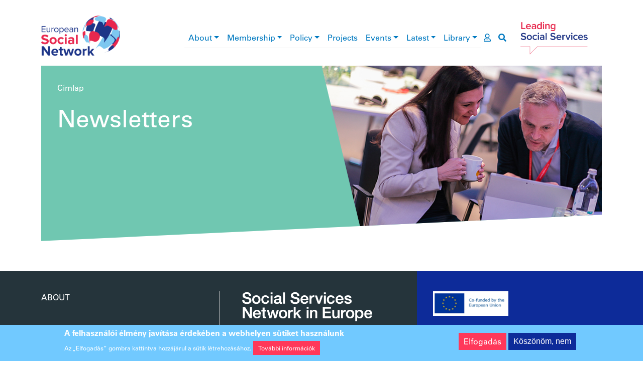

--- FILE ---
content_type: text/html; charset=UTF-8
request_url: https://www.esn-eu.org/hu/newsletters
body_size: 24095
content:
<!DOCTYPE html>
<html lang="hu" dir="ltr" prefix="og: https://ogp.me/ns#">
  <head>
    <meta charset="utf-8" />
<script>window.dataLayer = window.dataLayer || [];function gtag(){dataLayer.push(arguments)};gtag("js", new Date());gtag("set", "developer_id.dMDhkMT", true);gtag("config", "G-JQ2QWEPREX", {"groups":"default","page_placeholder":"PLACEHOLDER_page_location"});gtag("config", "UA-37571029-1", {"groups":"default","anonymize_ip":true,"page_placeholder":"PLACEHOLDER_page_path"});</script>
<meta name="description" content="Here you can find an overview of ESN’s monthly newsletters." />
<link rel="canonical" href="https://www.esn-eu.org/newsletters" />
<link rel="image_src" href="https://www.esn-eu.org/sites/default/files/2020-05/newsletter%20top.jpg" />
<meta property="og:site_name" content="ESN" />
<meta property="og:type" content="website" />
<meta property="og:url" content="https://www.esn-eu.org/newsletters" />
<meta property="og:title" content="Newsletters | ESN" />
<meta property="og:description" content="Here you can find an overview of ESN’s monthly newsletters." />
<meta property="og:image" content="https://www.esn-eu.org/sites/default/files/2020-05/newsletter%20top.jpg" />
<meta name="twitter:card" content="summary" />
<meta name="twitter:description" content="Here you can find an overview of ESN’s monthly newsletters." />
<meta name="twitter:site" content="@ESNsocial" />
<meta name="twitter:title" content="Newsletters | ESN" />
<meta name="twitter:image" content="https://www.esn-eu.org/sites/default/files/2020-05/newsletter%20top.jpg" />
<meta name="Generator" content="Drupal 10 (https://www.drupal.org)" />
<meta name="MobileOptimized" content="width" />
<meta name="HandheldFriendly" content="true" />
<meta name="viewport" content="width=device-width, initial-scale=1, shrink-to-fit=no" />
<style>div#sliding-popup, div#sliding-popup .eu-cookie-withdraw-banner, .eu-cookie-withdraw-tab {background: #0779bf} div#sliding-popup.eu-cookie-withdraw-wrapper { background: transparent; } #sliding-popup h1, #sliding-popup h2, #sliding-popup h3, #sliding-popup p, #sliding-popup label, #sliding-popup div, .eu-cookie-compliance-more-button, .eu-cookie-compliance-secondary-button, .eu-cookie-withdraw-tab { color: #ffffff;} .eu-cookie-withdraw-tab { border-color: #ffffff;}</style>
<script type="application/ld+json">{
    "@context": "https://schema.org",
    "@graph": [
        {
            "@type": "Organization",
            "@id": "https://www.esn-eu.org",
            "description": "A Growing Community of more than 140 public authorities at local, regional and national level and organisations responsible for social services representing more than one million professionals across Europe and beyond.",
            "name": "European Social Network",
            "sameAs": "https://www.linkedin.com/company/european-social-network",
            "url": "https://www.esn-eu.org",
            "logo": {
                "@type": "ImageObject",
                "url": "https://www.esn-eu.org/themes/custom/esn_theme/images/logos/esn_logo.png"
            },
            "address": {
                "@type": "PostalAddress",
                "streetAddress": [
                    "Avenue des Arts 3-4-5",
                    "8th Floor"
                ],
                "addressLocality": "Brussels",
                "postalCode": "1210",
                "addressCountry": "BE"
            }
        }
    ]
}</script>
<meta http-equiv="x-ua-compatible" content="ie=edge" />
<link rel="icon" href="/themes/custom/esn_theme/favicon.ico" type="image/vnd.microsoft.icon" />
<script src="/sites/default/files/eu_cookie_compliance/eu_cookie_compliance.script.js?t757fo" defer></script>

    <title>Newsletters | ESN</title>
    <link rel="stylesheet" media="all" href="/sites/default/files/css/css_HY6aOYGi4mrwHCbKBavPX-wJ8wooA57kzIP-6KezMTI.css?delta=0&amp;language=hu&amp;theme=esn_theme&amp;include=eJxtyEEKgDAMBdELVbvyPCXVrxaTRkiqeHvFhSs3M_BgNfkKQZy1Op0wFaQh4POFNRN35heXugS0NKpuBc9k50J1RPzDNGGmxh7sMofETIZwFJwW3_aiU2Pc6Fky3g" />
<link rel="stylesheet" media="all" href="//use.fontawesome.com/releases/v5.9.0/css/all.css" />
<link rel="stylesheet" media="all" href="/sites/default/files/css/css_vIPRioMEE-PYzJZZOmKkJSCtJYOxXey_vwr65529RRs.css?delta=2&amp;language=hu&amp;theme=esn_theme&amp;include=eJxtyEEKgDAMBdELVbvyPCXVrxaTRkiqeHvFhSs3M_BgNfkKQZy1Op0wFaQh4POFNRN35heXugS0NKpuBc9k50J1RPzDNGGmxh7sMofETIZwFJwW3_aiU2Pc6Fky3g" />

    
  </head>
  <body class="layout-no-sidebars page-view-elibrary path-newsletters">
    <a href="#main-content" class="visually-hidden-focusable">
      Ugrás a tartalomra
    </a>
    
      <div class="dialog-off-canvas-main-canvas" data-off-canvas-main-canvas>
    <div id="page-wrapper">
  <div id="page">
        <header id="header" class="header notranslate" role="banner" aria-label="Webhely fejléce">

      <div class="container top-header">
        <div class="row align-items-center">
          <div class="col-6 col-lg-2 col-xl-3 top-header--left"><a href="/hu"><img src="/themes/custom/esn_theme/images/logos/esn_logo.png" alt="European Social Network" />
</a></div>
          <div class="col-6 col-lg-2 order-lg-5 top-header--right"><a href="/hu"><img src="/themes/custom/esn_theme/images/logos/leading_logo.png" alt="Leading social services" />
</a></div>
          <div class="col-sm-12 col-lg-8 col-xl-7 top-header--center">
<div class="navbar navbar-expand-lg navbar-light main-menu">
  <button class="navbar-toggler" type="button" data-bs-toggle="collapse" data-bs-target="#main-menu" aria-controls="main-menu" aria-expanded="false" aria-label="Toggle navigation">
    <span class="navbar-toggler-icon"></span>
  </button>

  <div class="collapse navbar-collapse" id="main-menu">
                  <ul class="clearfix nav navbar-nav" aria-label="main navigation">
                            <li class="nav-item menu-item--expanded dropdown">
                                <a href="/hu/node/5161" class="nav-link dropdown-toggle" data-bs-toggle="dropdown" aria-haspopup="true" aria-expanded="true" data-drupal-link-system-path="node/5161">About</a>
                        <div class="dropdown-menu" role="navigation" aria-label="About submenu">
                                              <a href="/hu/node/5950" title="Mission, Values and Vision" class="dropdown-item" data-drupal-link-system-path="node/5950">Mission, Values and Vision</a>
                                                        <a href="/hu/node/5179" class="dropdown-item" data-drupal-link-system-path="node/5179">Governance</a>
                                                        <a href="/hu/node/5146" class="dropdown-item" data-drupal-link-system-path="node/5146">The Board</a>
                                                        <a href="/hu/node/5261" class="dropdown-item" data-drupal-link-system-path="node/5261">The Secretariat</a>
                                                        <a href="/hu/node/5180" class="dropdown-item" data-drupal-link-system-path="node/5180">What are the types of social services?</a>
                                                        <a href="/hu/node/5134" class="dropdown-item" data-drupal-link-system-path="node/5134">Contact</a>
                                                        <a href="/hu/node/5147" class="dropdown-item" data-drupal-link-system-path="node/5147">Vacancies</a>
                            </div>
      
                    </li>
                              <li class="nav-item menu-item--expanded dropdown">
                                <a href="/hu/node/5166" class="nav-link dropdown-toggle" data-bs-toggle="dropdown" aria-haspopup="true" aria-expanded="true" data-drupal-link-system-path="node/5166">Membership</a>
                        <div class="dropdown-menu" role="navigation" aria-label="Membership submenu">
                                              <a href="/hu/node/6164" class="dropdown-item" data-drupal-link-system-path="node/6164">Become a Member</a>
                                                        <a href="/hu/member-stories" class="dropdown-item" data-drupal-link-system-path="member-stories">Member news</a>
                                                        <a href="https://www.esn-eu.org/our-members" class="dropdown-item">Who are our Members </a>
                                                        <a href="https://esn.symantra.eu/" class="dropdown-item">Members Area</a>
                            </div>
      
                    </li>
                              <li class="nav-item menu-item--expanded dropdown">
                                <a href="/policy" class="nav-link dropdown-toggle" data-bs-toggle="dropdown" aria-haspopup="true" aria-expanded="true">Policy</a>
                        <div class="dropdown-menu" role="navigation" aria-label="Policy submenu">
                                              <a href="/hu/node/6695" class="dropdown-item" data-drupal-link-system-path="node/6695">Social Inclusion</a>
                                                        <a href="/hu/node/6696" class="dropdown-item" data-drupal-link-system-path="node/6696">Social Services Management</a>
                                                        <a href="/hu/node/6697" class="dropdown-item" data-drupal-link-system-path="node/6697">EU Policies and Funding</a>
                            </div>
      
                    </li>
                              <li class="nav-item">
                                <a href="https://www.esn-eu.org/european-projects" class="nav-link">Projects</a>
                    </li>
                              <li class="nav-item menu-item--expanded dropdown">
                                <a href="/hu/events" class="nav-link dropdown-toggle" data-bs-toggle="dropdown" aria-haspopup="true" aria-expanded="true" data-drupal-link-system-path="events">Events</a>
                        <div class="dropdown-menu" role="navigation" aria-label="Events submenu">
                                              <a href="https://www.esn-eu.org/events" class="dropdown-item">Events Calendar</a>
                                                        <a href="https://connect.esn-eu.org/public/conference/essa-2025/detail/" class="dropdown-item">European Social Services Awards</a>
                                                        <a href="https://essc-eu.org/" class="dropdown-item">European Social Services Conference </a>
                                                        <a href="/hu/node/7133" class="dropdown-item" data-drupal-link-system-path="node/7133">Partnerships</a>
                            </div>
      
                    </li>
                              <li class="nav-item menu-item--expanded dropdown">
                                <a href="/hu/latest-esn" class="nav-link dropdown-toggle" data-bs-toggle="dropdown" aria-haspopup="true" aria-expanded="true" data-drupal-link-system-path="latest-esn">Latest</a>
                        <div class="dropdown-menu" role="navigation" aria-label="Latest submenu">
                                              <a href="/hu/news" class="dropdown-item" data-drupal-link-system-path="news">News</a>
                                                        <a href="/hu/editorial" class="dropdown-item" data-drupal-link-system-path="editorial">Editorial</a>
                            </div>
      
                    </li>
                              <li class="nav-item menu-item--expanded dropdown">
                                <a href="/elibrary" class="nav-link dropdown-toggle" data-bs-toggle="dropdown" aria-haspopup="true" aria-expanded="true">Library</a>
                        <div class="dropdown-menu" role="navigation" aria-label="Library submenu">
                                              <a href="/hu/publications" class="dropdown-item" data-drupal-link-system-path="publications">Publications</a>
                                                        <a href="/hu/podcasts" class="dropdown-item" data-drupal-link-system-path="podcasts">Podcasts</a>
                                                        <a href="/hu/practices" class="dropdown-item" data-drupal-link-system-path="practices">Practices</a>
                                                        <a href="/hu/videos" class="dropdown-item" data-drupal-link-system-path="videos">Videos</a>
                                                        <a href="/hu/node/5906" class="dropdown-item" data-drupal-link-system-path="node/5906">Covid19</a>
                            </div>
      
                    </li>
                    </ul>
      
  </div>
  <a href="https://esn.symantra.eu/" class="user-page-link" aria-label="go to members area"><i class="far fa-user"></i></a>
  <a href="https://www.esn-eu.org/hu/search" class="search-link" aria-label="go to search page"><i class="fas fa-search"></i></a>
</div>

</div>
        </div>
      </div>

      <div class="container">
        
      </div>
    </header>

                      <div class="highlighted">
          <aside class="container section clearfix" role="complementary">
              <div id="block-contentheaderblock" class="block block-esn-common block-content-header-block">
  
    
      <div class="content">
      <div class="header-block">
  <div class="header-block--wrapper background-elibrary">
    <div class="header-block--text">
              <div class="notranslate"><nav class="esn-breadcrumb" aria-label="breadcrumb">
            <span><a href="/hu">Címlap</a></span>       </nav>
</div>
            <h1>Newsletters</h1>
          </div>

          <div class="header-block--image" style="background-image: url('https://www.esn-eu.org/sites/default/files/2020-05/newsletter%20top.jpg')"></div>
      </div>
</div>

    </div>
  </div>


          </aside>
        </div>
          
    <div id="main-wrapper" class="layout-main-wrapper clearfix">
              <div id="main" class="container">
          <div class="row row-offcanvas row-offcanvas-left clearfix">
                            <main class="col col-12 ">
                <section class="section">
                  <a id="main-content" tabindex="-1"></a>
                    <div data-drupal-messages-fallback class="hidden"></div>
<div id="block-esn-theme-content" class="block block-system block-system-main-block">
  
    
      <div class="content">
      <div class="views-element-container col-auto"><div class="view view-elibrary view-id-elibrary view-display-id-page_4 js-view-dom-id-6bb568ff005320ab67be3fa7a0900bb5fc665261c878ad623cdc1dabe9c711e0">
  
    
      
  
      
          </div>
</div>

    </div>
  </div>


                </section>
              </main>
                      </div>
        </div>
          </div>

    
    
    <footer class="footer">
              <div class="footer-wrapper container">
          <div class="row">

            <div class="col-12 col-md-4">
              <nav class="footer--menu" aria-label="footer menu">
                                  <ul class="list-unstyled"><li><a href="/hu/node/5161" data-drupal-link-system-path="node/5161">About</a></li><li><a href="/hu/node/5166" data-drupal-link-system-path="node/5166">Membership</a></li><li><a href="/policy">Policy</a></li><li><a href="https://www.esn-eu.org/european-projects">Projects</a></li><li><a href="/hu/events" data-drupal-link-system-path="events">Events</a></li><li><a href="/hu/latest-esn" data-drupal-link-system-path="latest-esn">Latest</a></li><li><a href="/elibrary">Library</a></li></ul>
                              </nav>
            </div>

            <div class="col-12 col-md-4">
              <div class="footer--middle">
                <div class="ss-logo">
                  <img src="/themes/custom/esn_theme/images/logos/ss_logo.png" alt="Social services network in Europe" />

                </div>
                <div class="footer--social">
                  <div class="underline-header underline-header--left">
  <h2>Connect with ESN</h2>
</div>


                  <ul class="list-inline">
                    <li class="list-inline-item"><a href="https://www.flickr.com/photos/european_social_network" target="_blank"><img src="/themes/custom/esn_theme/images/logos/social/flickr.png" /></a></li>
                    <li class="list-inline-item"><a href="https://www.linkedin.com/company/european-social-network" target="_blank"><img src="/themes/custom/esn_theme/images/logos/social/linkedin.png" /></a></li>
                    <li class="list-inline-item"><a href="https://twitter.com/ESNsocial" target="_blank"><img src="/themes/custom/esn_theme/images/logos/social/twitter.png" /></a></li>
                    <li class="list-inline-item"><a href="https://www.youtube.com/channel/UCVj323qpYhMXGlbcjI1kBoQ" target="_blank"><img src="/themes/custom/esn_theme/images/logos/social/youtube.png" /></a></li>
                  </ul>
                </div>
              </div>
            </div>

            <div class="col-12 col-md-4">
              <div class="footer--eu" role="contentinfo">
                <p><img src="/themes/custom/esn_theme/images/logos/eu_cofunded.png" alt="European Union flag" />
</p>
                <p>
                  <a target="_blank" href="https://www.esn-eu.org/sites/default/files/Narrator_Complete_Guide.pdf">Fully Inclusive Website</a><br />
                  <a target="_blank" href="https://www.esn-eu.org/sites/default/files/ESN2025_Data_Privacy_Statement.pdf">ESN Data Privacy Policy</a>
                </p>
              </div>
            </div>

          </div>
        </div>
          </footer>
  </div>
</div>

  </div>

    
    <script type="application/json" data-drupal-selector="drupal-settings-json">{"path":{"baseUrl":"\/","pathPrefix":"hu\/","currentPath":"newsletters","currentPathIsAdmin":false,"isFront":false,"currentLanguage":"hu"},"pluralDelimiter":"\u0003","suppressDeprecationErrors":true,"google_analytics":{"account":"G-JQ2QWEPREX","trackOutbound":true,"trackMailto":true,"trackTel":true,"trackDownload":true,"trackDownloadExtensions":"7z|aac|arc|arj|asf|asx|avi|bin|csv|doc(x|m)?|dot(x|m)?|exe|flv|gif|gz|gzip|hqx|jar|jpe?g|js|mp(2|3|4|e?g)|mov(ie)?|msi|msp|pdf|phps|png|ppt(x|m)?|pot(x|m)?|pps(x|m)?|ppam|sld(x|m)?|thmx|qtm?|ra(m|r)?|sea|sit|tar|tgz|torrent|txt|wav|wma|wmv|wpd|xls(x|m|b)?|xlt(x|m)|xlam|xml|z|zip"},"eu_cookie_compliance":{"cookie_policy_version":"1.0.0","popup_enabled":true,"popup_agreed_enabled":false,"popup_hide_agreed":false,"popup_clicking_confirmation":false,"popup_scrolling_confirmation":false,"popup_html_info":"\u003Cdiv aria-labelledby=\u0022popup-text\u0022  class=\u0022eu-cookie-compliance-banner eu-cookie-compliance-banner-info eu-cookie-compliance-banner--opt-in\u0022\u003E\n  \u003Cdiv class=\u0022popup-content info eu-cookie-compliance-content\u0022\u003E\n        \u003Cdiv id=\u0022popup-text\u0022 class=\u0022eu-cookie-compliance-message\u0022 role=\u0022document\u0022\u003E\n      \u003Ch2\u003EA felhaszn\u00e1l\u00f3i \u00e9lm\u00e9ny jav\u00edt\u00e1sa \u00e9rdek\u00e9ben a webhelyen s\u00fctiket haszn\u00e1lunk\u003C\/h2\u003E\n\u003Cp\u003EAz \u201eElfogad\u00e1s\u201d gombra kattintva hozz\u00e1j\u00e1rul a s\u00fctik l\u00e9trehoz\u00e1s\u00e1hoz.\u003C\/p\u003E\n\n              \u003Cbutton type=\u0022button\u0022 class=\u0022find-more-button eu-cookie-compliance-more-button\u0022\u003ETov\u00e1bbi inform\u00e1ci\u00f3k\u003C\/button\u003E\n          \u003C\/div\u003E\n\n    \n    \u003Cdiv id=\u0022popup-buttons\u0022 class=\u0022eu-cookie-compliance-buttons\u0022\u003E\n            \u003Cbutton type=\u0022button\u0022 class=\u0022agree-button eu-cookie-compliance-secondary-button\u0022\u003EElfogad\u00e1s\u003C\/button\u003E\n              \u003Cbutton type=\u0022button\u0022 class=\u0022decline-button eu-cookie-compliance-default-button\u0022\u003EK\u00f6sz\u00f6n\u00f6m, nem\u003C\/button\u003E\n          \u003C\/div\u003E\n  \u003C\/div\u003E\n\u003C\/div\u003E","use_mobile_message":false,"mobile_popup_html_info":"\u003Cdiv aria-labelledby=\u0022popup-text\u0022  class=\u0022eu-cookie-compliance-banner eu-cookie-compliance-banner-info eu-cookie-compliance-banner--opt-in\u0022\u003E\n  \u003Cdiv class=\u0022popup-content info eu-cookie-compliance-content\u0022\u003E\n        \u003Cdiv id=\u0022popup-text\u0022 class=\u0022eu-cookie-compliance-message\u0022 role=\u0022document\u0022\u003E\n      \u003Ch2\u003EA felhaszn\u00e1l\u00f3i \u00e9lm\u00e9ny jav\u00edt\u00e1sa \u00e9rdek\u00e9ben a webhelyen s\u00fctiket haszn\u00e1lunk\u003C\/h2\u003E\n\u003Cp\u003EAz \u201eElfogad\u00e1s\u201d gomb meg\u00e9rint\u00e9s\u00e9vel hozz\u00e1j\u00e1rul a s\u00fctik l\u00e9trehoz\u00e1s\u00e1hoz.\u003C\/p\u003E\n\n              \u003Cbutton type=\u0022button\u0022 class=\u0022find-more-button eu-cookie-compliance-more-button\u0022\u003ETov\u00e1bbi inform\u00e1ci\u00f3k\u003C\/button\u003E\n          \u003C\/div\u003E\n\n    \n    \u003Cdiv id=\u0022popup-buttons\u0022 class=\u0022eu-cookie-compliance-buttons\u0022\u003E\n            \u003Cbutton type=\u0022button\u0022 class=\u0022agree-button eu-cookie-compliance-secondary-button\u0022\u003EElfogad\u00e1s\u003C\/button\u003E\n              \u003Cbutton type=\u0022button\u0022 class=\u0022decline-button eu-cookie-compliance-default-button\u0022\u003EK\u00f6sz\u00f6n\u00f6m, nem\u003C\/button\u003E\n          \u003C\/div\u003E\n  \u003C\/div\u003E\n\u003C\/div\u003E","mobile_breakpoint":768,"popup_html_agreed":false,"popup_use_bare_css":false,"popup_height":"auto","popup_width":"100%","popup_delay":1000,"popup_link":"\/sites\/default\/files\/ESN%2520Data%2520Privacy%2520Statement%25202%2520April%25202019.pdf","popup_link_new_window":true,"popup_position":false,"fixed_top_position":true,"popup_language":"hu","store_consent":false,"better_support_for_screen_readers":false,"cookie_name":"","reload_page":false,"domain":"","domain_all_sites":false,"popup_eu_only":false,"popup_eu_only_js":false,"cookie_lifetime":100,"cookie_session":0,"set_cookie_session_zero_on_disagree":0,"disagree_do_not_show_popup":false,"method":"opt_in","automatic_cookies_removal":true,"allowed_cookies":"","withdraw_markup":"\u003Cbutton type=\u0022button\u0022 class=\u0022eu-cookie-withdraw-tab\u0022\u003EAdatv\u00e9delmi be\u00e1ll\u00edt\u00e1sok\u003C\/button\u003E\n\u003Cdiv aria-labelledby=\u0022popup-text\u0022 class=\u0022eu-cookie-withdraw-banner\u0022\u003E\n  \u003Cdiv class=\u0022popup-content info eu-cookie-compliance-content\u0022\u003E\n    \u003Cdiv id=\u0022popup-text\u0022 class=\u0022eu-cookie-compliance-message\u0022 role=\u0022document\u0022\u003E\n      \u003Ch2\u003EA felhaszn\u00e1l\u00f3i \u00e9lm\u00e9ny jav\u00edt\u00e1sa \u00e9rdek\u00e9ben a webhelyen s\u00fctiket haszn\u00e1lunk\u003C\/h2\u003E\n\u003Cp\u003EHozz\u00e1j\u00e1rult, hogy s\u00fctiket hozzunk l\u00e9tre.\u003C\/p\u003E\n\n    \u003C\/div\u003E\n    \u003Cdiv id=\u0022popup-buttons\u0022 class=\u0022eu-cookie-compliance-buttons\u0022\u003E\n      \u003Cbutton type=\u0022button\u0022 class=\u0022eu-cookie-withdraw-button \u0022\u003EWithdraw consent\u003C\/button\u003E\n    \u003C\/div\u003E\n  \u003C\/div\u003E\n\u003C\/div\u003E","withdraw_enabled":false,"reload_options":0,"reload_routes_list":"","withdraw_button_on_info_popup":false,"cookie_categories":[],"cookie_categories_details":[],"enable_save_preferences_button":true,"cookie_value_disagreed":"0","cookie_value_agreed_show_thank_you":"1","cookie_value_agreed":"2","containing_element":"body","settings_tab_enabled":false,"olivero_primary_button_classes":"","olivero_secondary_button_classes":"","close_button_action":"close_banner","open_by_default":true,"modules_allow_popup":true,"hide_the_banner":false,"geoip_match":true,"unverified_scripts":["https:\/\/www.google-analytics.com\/analytics.js"]},"user":{"uid":0,"permissionsHash":"42a44126d5497c9fc71aad568678fe38390e8d424a8a5b209f177fa9e753aa9c"}}</script>
<script src="/sites/default/files/js/js_9Xe2UvWZdyfjeqJrsVzZEXKqTYhL6kv69QEnhdf6weY.js?scope=footer&amp;delta=0&amp;language=hu&amp;theme=esn_theme&amp;include=eJxtyEEKgEAIBdALTXgkMfmY5Ggw02JuX-to9eBhJM8DHWRRu8Q25gpPa7hZq07HS7_CJRX0l82qLMCSEmu6DvrGA9M8J-g"></script>

  </body>
</html>


--- FILE ---
content_type: text/css
request_url: https://www.esn-eu.org/sites/default/files/css/css_vIPRioMEE-PYzJZZOmKkJSCtJYOxXey_vwr65529RRs.css?delta=2&language=hu&theme=esn_theme&include=eJxtyEEKgDAMBdELVbvyPCXVrxaTRkiqeHvFhSs3M_BgNfkKQZy1Op0wFaQh4POFNRN35heXugS0NKpuBc9k50J1RPzDNGGmxh7sMofETIZwFJwW3_aiU2Pc6Fky3g
body_size: 45181
content:
/* @license GPL-2.0-or-later https://www.drupal.org/licensing/faq */
@font-face{font-family:"Univers";src:url(/themes/custom/esn_theme/fonts/UniversalNormal.eot);src:url(/themes/custom/esn_theme/fonts/UniversalNormal.eot#iefix) format("embedded-opentype"),url(/themes/custom/esn_theme/fonts/UniversalNormal.ttf) format("truetype"),url(/themes/custom/esn_theme/fonts/UniversalNormal.woff) format("woff");font-style:normal;font-weight:normal;}@font-face{font-family:"Univers";src:url(/themes/custom/esn_theme/fonts/UniversalBold.eot);src:url(/themes/custom/esn_theme/fonts/UniversalBold.eot#iefix) format("embedded-opentype"),url(/themes/custom/esn_theme/fonts/UniversalBold.ttf) format("truetype"),url(/themes/custom/esn_theme/fonts/UniversalBold.woff) format("woff");font-style:normal;font-weight:bold;}:root,[data-bs-theme=light]{--bs-blue:#0d6efd;--bs-indigo:#6610f2;--bs-purple:#6f42c1;--bs-pink:#d63384;--bs-red:#ff385a;--bs-orange:#fd7e14;--bs-yellow:#ffc107;--bs-green:#28a745;--bs-teal:#20c997;--bs-cyan:#17a2b8;--bs-black:#212529;--bs-white:#fff;--bs-gray:#6c757d;--bs-gray-dark:#343a40;--bs-gray-100:#f8f9fa;--bs-gray-200:#e9ecef;--bs-gray-300:#dee2e6;--bs-gray-400:#ced4da;--bs-gray-500:#adb5bd;--bs-gray-600:#6c757d;--bs-gray-700:#495057;--bs-gray-800:#343a40;--bs-gray-900:#212529;--bs-primary:#0079C0;--bs-secondary:#d6effc;--bs-success:#28a745;--bs-info:#17a2b8;--bs-warning:#ffc107;--bs-danger:#ff385a;--bs-light:#f8f9fa;--bs-dark:#343a40;--bs-primary-rgb:0,121,192;--bs-secondary-rgb:214,239,252;--bs-success-rgb:40,167,69;--bs-info-rgb:23,162,184;--bs-warning-rgb:255,193,7;--bs-danger-rgb:255,56,90;--bs-light-rgb:248,249,250;--bs-dark-rgb:52,58,64;--bs-primary-text-emphasis:#052c65;--bs-secondary-text-emphasis:#2b2f32;--bs-success-text-emphasis:#10431c;--bs-info-text-emphasis:#09414a;--bs-warning-text-emphasis:#664d03;--bs-danger-text-emphasis:#661624;--bs-light-text-emphasis:#495057;--bs-dark-text-emphasis:#495057;--bs-primary-bg-subtle:#cfe2ff;--bs-secondary-bg-subtle:#e2e3e5;--bs-success-bg-subtle:#d4edda;--bs-info-bg-subtle:#d1ecf1;--bs-warning-bg-subtle:#fff3cd;--bs-danger-bg-subtle:#ffd7de;--bs-light-bg-subtle:#fcfcfd;--bs-dark-bg-subtle:#ced4da;--bs-primary-border-subtle:#9ec5fe;--bs-secondary-border-subtle:#c4c8cb;--bs-success-border-subtle:#a9dcb5;--bs-info-border-subtle:#a2dae3;--bs-warning-border-subtle:#ffe69c;--bs-danger-border-subtle:#ffafbd;--bs-light-border-subtle:#e9ecef;--bs-dark-border-subtle:#adb5bd;--bs-white-rgb:255,255,255;--bs-black-rgb:33,37,41;--bs-font-sans-serif:"Univers",-apple-system,system-ui,BlinkMacSystemFont,"Segoe UI",Roboto,"Helvetica Neue",Arial,sans-serif;--bs-font-monospace:Menlo,Monaco,Consolas,"Liberation Mono","Courier New",monospace;--bs-gradient:linear-gradient(180deg,rgba(255,255,255,0.15),rgba(255,255,255,0));--bs-body-font-family:"Univers",-apple-system,system-ui,BlinkMacSystemFont,"Segoe UI",Roboto,"Helvetica Neue",Arial,sans-serif;--bs-body-font-size:1rem;--bs-body-font-weight:normal;--bs-body-line-height:1.5;--bs-body-color:#212529;--bs-body-color-rgb:33,37,41;--bs-body-bg:#fff;--bs-body-bg-rgb:255,255,255;--bs-emphasis-color:#212529;--bs-emphasis-color-rgb:33,37,41;--bs-secondary-color:rgba(33,37,41,0.75);--bs-secondary-color-rgb:33,37,41;--bs-secondary-bg:#e9ecef;--bs-secondary-bg-rgb:233,236,239;--bs-tertiary-color:rgba(33,37,41,0.5);--bs-tertiary-color-rgb:33,37,41;--bs-tertiary-bg:#f8f9fa;--bs-tertiary-bg-rgb:248,249,250;--bs-heading-color:inherit;--bs-link-color:#0079C0;--bs-link-color-rgb:0,121,192;--bs-link-decoration:none;--bs-link-hover-color:#005283;--bs-link-hover-color-rgb:0,82,131;--bs-link-hover-decoration:underline;--bs-code-color:#d63384;--bs-highlight-color:#212529;--bs-highlight-bg:#fff3cd;--bs-border-width:1px;--bs-border-style:solid;--bs-border-color:#dee2e6;--bs-border-color-translucent:rgba(33,37,41,0.175);--bs-border-radius:0.375rem;--bs-border-radius-sm:0.25rem;--bs-border-radius-lg:0.5rem;--bs-border-radius-xl:1rem;--bs-border-radius-xxl:2rem;--bs-border-radius-2xl:var(--bs-border-radius-xxl);--bs-border-radius-pill:50rem;--bs-box-shadow:0 0.5rem 1rem rgba(33,37,41,0.15);--bs-box-shadow-sm:0 0.125rem 0.25rem rgba(33,37,41,0.075);--bs-box-shadow-lg:0 1rem 3rem rgba(33,37,41,0.175);--bs-box-shadow-inset:inset 0 1px 2px rgba(33,37,41,0.075);--bs-focus-ring-width:0.25rem;--bs-focus-ring-opacity:0.25;--bs-focus-ring-color:rgba(13,110,253,0.25);--bs-form-valid-color:#28a745;--bs-form-valid-border-color:#28a745;--bs-form-invalid-color:#ff385a;--bs-form-invalid-border-color:#ff385a;}[data-bs-theme=dark]{color-scheme:dark;--bs-body-color:#dee2e6;--bs-body-color-rgb:222,226,230;--bs-body-bg:#212529;--bs-body-bg-rgb:33,37,41;--bs-emphasis-color:#fff;--bs-emphasis-color-rgb:255,255,255;--bs-secondary-color:rgba(222,226,230,0.75);--bs-secondary-color-rgb:222,226,230;--bs-secondary-bg:#343a40;--bs-secondary-bg-rgb:52,58,64;--bs-tertiary-color:rgba(222,226,230,0.5);--bs-tertiary-color-rgb:222,226,230;--bs-tertiary-bg:#2b3035;--bs-tertiary-bg-rgb:43,48,53;--bs-primary-text-emphasis:#6ea8fe;--bs-secondary-text-emphasis:#a7acb1;--bs-success-text-emphasis:#7eca8f;--bs-info-text-emphasis:#74c7d4;--bs-warning-text-emphasis:#ffda6a;--bs-danger-text-emphasis:#ff889c;--bs-light-text-emphasis:#f8f9fa;--bs-dark-text-emphasis:#dee2e6;--bs-primary-bg-subtle:#031633;--bs-secondary-bg-subtle:#161719;--bs-success-bg-subtle:#08210e;--bs-info-bg-subtle:#052025;--bs-warning-bg-subtle:#332701;--bs-danger-bg-subtle:#330b12;--bs-light-bg-subtle:#343a40;--bs-dark-bg-subtle:#2b3035;--bs-primary-border-subtle:#084298;--bs-secondary-border-subtle:#41464b;--bs-success-border-subtle:#186429;--bs-info-border-subtle:#0e616e;--bs-warning-border-subtle:#997404;--bs-danger-border-subtle:#992236;--bs-light-border-subtle:#495057;--bs-dark-border-subtle:#343a40;--bs-heading-color:inherit;--bs-link-color:#6ea8fe;--bs-link-hover-color:#8bb9fe;--bs-link-color-rgb:110,168,254;--bs-link-hover-color-rgb:139,185,254;--bs-code-color:#e685b5;--bs-highlight-color:#dee2e6;--bs-highlight-bg:#664d03;--bs-border-color:#495057;--bs-border-color-translucent:rgba(255,255,255,0.15);--bs-form-valid-color:#7eca8f;--bs-form-valid-border-color:#7eca8f;--bs-form-invalid-color:#ff889c;--bs-form-invalid-border-color:#ff889c;}*,*::before,*::after{-webkit-box-sizing:border-box;box-sizing:border-box;}@media (prefers-reduced-motion:no-preference){:root{scroll-behavior:smooth;}}body{margin:0;font-family:var(--bs-body-font-family);font-size:var(--bs-body-font-size);font-weight:var(--bs-body-font-weight);line-height:var(--bs-body-line-height);color:var(--bs-body-color);text-align:var(--bs-body-text-align);background-color:var(--bs-body-bg);-webkit-text-size-adjust:100%;-webkit-tap-highlight-color:rgba(33,37,41,0);}hr{margin:1rem 0;color:inherit;border:0;border-top:var(--bs-border-width) solid;opacity:0.25;}h6,.h6,h5,.h5,h4,.h4,h3,.h3,h2,.h2,h1,.h1{margin-top:0;margin-bottom:0.5rem;font-weight:500;line-height:1.2;color:var(--bs-heading-color);}h1,.h1{font-size:calc(1.425rem + 2.1vw);}@media (min-width:1200px){h1,.h1{font-size:3rem;}}h2,.h2{font-size:calc(1.325rem + 0.9vw);}@media (min-width:1200px){h2,.h2{font-size:2rem;}}h3,.h3{font-size:calc(1.3rem + 0.6vw);}@media (min-width:1200px){h3,.h3{font-size:1.75rem;}}h4,.h4{font-size:calc(1.275rem + 0.3vw);}@media (min-width:1200px){h4,.h4{font-size:1.5rem;}}h5,.h5{font-size:1.25rem;}h6,.h6{font-size:1rem;}p{margin-top:0;margin-bottom:1rem;}abbr[title]{-webkit-text-decoration:underline dotted;text-decoration:underline dotted;cursor:help;text-decoration-skip-ink:none;}address{margin-bottom:1rem;font-style:normal;line-height:inherit;}ol,ul{padding-left:2rem;}ol,ul,dl{margin-top:0;margin-bottom:1rem;}ol ol,ul ul,ol ul,ul ol{margin-bottom:0;}dt{font-weight:bold;}dd{margin-bottom:0.5rem;margin-left:0;}blockquote{margin:0 0 1rem;}b,strong{font-weight:bolder;}small,.small{font-size:0.875em;}mark,.mark{padding:0.1875em;color:var(--bs-highlight-color);background-color:var(--bs-highlight-bg);}sub,sup{position:relative;font-size:0.75em;line-height:0;vertical-align:baseline;}sub{bottom:-0.25em;}sup{top:-0.5em;}a{color:rgba(var(--bs-link-color-rgb),var(--bs-link-opacity,1));text-decoration:none;}a:hover{--bs-link-color-rgb:var(--bs-link-hover-color-rgb);text-decoration:underline;}a:not([href]):not([class]),a:not([href]):not([class]):hover{color:inherit;text-decoration:none;}pre,code,kbd,samp{font-family:var(--bs-font-monospace);font-size:1em;}pre{display:block;margin-top:0;margin-bottom:1rem;overflow:auto;font-size:0.875em;}pre code{font-size:inherit;color:inherit;word-break:normal;}code{font-size:0.875em;color:var(--bs-code-color);word-wrap:break-word;}a > code{color:inherit;}kbd{padding:0.1875rem 0.375rem;font-size:0.875em;color:var(--bs-body-bg);background-color:var(--bs-body-color);border-radius:0.25rem;}kbd kbd{padding:0;font-size:1em;}figure{margin:0 0 1rem;}img,svg{vertical-align:middle;}table{caption-side:bottom;border-collapse:collapse;}caption{padding-top:0.5rem;padding-bottom:0.5rem;color:var(--bs-secondary-color);text-align:left;}th{text-align:inherit;text-align:-webkit-match-parent;}thead,tbody,tfoot,tr,td,th{border-color:inherit;border-style:solid;border-width:0;}label{display:inline-block;}button{border-radius:0;}button:focus:not(:focus-visible){outline:0;}input,button,select,optgroup,textarea{margin:0;font-family:inherit;font-size:inherit;line-height:inherit;}button,select{text-transform:none;}[role=button]{cursor:pointer;}select{word-wrap:normal;}select:disabled{opacity:1;}[list]:not([type=date]):not([type=datetime-local]):not([type=month]):not([type=week]):not([type=time])::-webkit-calendar-picker-indicator{display:none !important;}button,[type=button],[type=reset],[type=submit]{-webkit-appearance:button;}button:not(:disabled),[type=button]:not(:disabled),[type=reset]:not(:disabled),[type=submit]:not(:disabled){cursor:pointer;}::-moz-focus-inner{padding:0;border-style:none;}textarea{resize:vertical;}fieldset{min-width:0;padding:0;margin:0;border:0;}legend{float:left;width:100%;padding:0;margin-bottom:0.5rem;font-size:calc(1.275rem + 0.3vw);line-height:inherit;}@media (min-width:1200px){legend{font-size:1.5rem;}}legend + *{clear:left;}::-webkit-datetime-edit-fields-wrapper,::-webkit-datetime-edit-text,::-webkit-datetime-edit-minute,::-webkit-datetime-edit-hour-field,::-webkit-datetime-edit-day-field,::-webkit-datetime-edit-month-field,::-webkit-datetime-edit-year-field{padding:0;}::-webkit-inner-spin-button{height:auto;}[type=search]{-webkit-appearance:textfield;outline-offset:-2px;}::-webkit-search-decoration{-webkit-appearance:none;}::-webkit-color-swatch-wrapper{padding:0;}::file-selector-button{font:inherit;-webkit-appearance:button;}output{display:inline-block;}iframe{border:0;}summary{display:list-item;cursor:pointer;}progress{vertical-align:baseline;}[hidden]{display:none !important;}.lead{font-size:1.25rem;font-weight:300;}.display-1{font-size:calc(1.625rem + 4.5vw);font-weight:300;line-height:1.2;}@media (min-width:1200px){.display-1{font-size:5rem;}}.display-2{font-size:calc(1.575rem + 3.9vw);font-weight:300;line-height:1.2;}@media (min-width:1200px){.display-2{font-size:4.5rem;}}.display-3{font-size:calc(1.525rem + 3.3vw);font-weight:300;line-height:1.2;}@media (min-width:1200px){.display-3{font-size:4rem;}}.display-4{font-size:calc(1.475rem + 2.7vw);font-weight:300;line-height:1.2;}@media (min-width:1200px){.display-4{font-size:3.5rem;}}.display-5{font-size:calc(1.425rem + 2.1vw);font-weight:300;line-height:1.2;}@media (min-width:1200px){.display-5{font-size:3rem;}}.display-6{font-size:calc(1.375rem + 1.5vw);font-weight:300;line-height:1.2;}@media (min-width:1200px){.display-6{font-size:2.5rem;}}.list-unstyled{padding-left:0;list-style:none;}.list-inline{padding-left:0;list-style:none;}.list-inline-item{display:inline-block;}.list-inline-item:not(:last-child){margin-right:0.5rem;}.initialism{font-size:0.875em;text-transform:uppercase;}.blockquote{margin-bottom:1rem;font-size:1.25rem;}.blockquote > :last-child{margin-bottom:0;}.blockquote-footer{margin-top:-1rem;margin-bottom:1rem;font-size:0.875em;color:#6c757d;}.blockquote-footer::before{content:"— ";}.img-fluid{max-width:100%;height:auto;}.img-thumbnail{padding:0.25rem;background-color:var(--bs-body-bg);border:var(--bs-border-width) solid var(--bs-border-color);border-radius:var(--bs-border-radius);max-width:100%;height:auto;}.figure{display:inline-block;}.figure-img{margin-bottom:0.5rem;line-height:1;}.figure-caption{font-size:0.875em;color:var(--bs-secondary-color);}.container,.container-fluid,.container-xl,.container-lg,.container-md,.container-sm{--bs-gutter-x:1.5rem;--bs-gutter-y:0;width:100%;padding-right:calc(var(--bs-gutter-x) * 0.5);padding-left:calc(var(--bs-gutter-x) * 0.5);margin-right:auto;margin-left:auto;}@media (min-width:576px){.container-sm,.container{max-width:540px;}}@media (min-width:768px){.container-md,.container-sm,.container{max-width:720px;}}@media (min-width:992px){.container-lg,.container-md,.container-sm,.container{max-width:960px;}}@media (min-width:1200px){.container-xl,.container-lg,.container-md,.container-sm,.container{max-width:1140px;}}:root{--bs-breakpoint-xs:0;--bs-breakpoint-sm:576px;--bs-breakpoint-md:768px;--bs-breakpoint-lg:992px;--bs-breakpoint-xl:1200px;--bs-breakpoint-xxl:1400px;}.row{--bs-gutter-x:1.5rem;--bs-gutter-y:0;display:-webkit-box;display:-webkit-flex;display:-ms-flexbox;display:flex;-webkit-flex-wrap:wrap;-ms-flex-wrap:wrap;flex-wrap:wrap;margin-top:calc(-1 * var(--bs-gutter-y));margin-right:calc(-0.5 * var(--bs-gutter-x));margin-left:calc(-0.5 * var(--bs-gutter-x));}.row > *{-webkit-flex-shrink:0;-ms-flex-negative:0;flex-shrink:0;width:100%;max-width:100%;padding-right:calc(var(--bs-gutter-x) * 0.5);padding-left:calc(var(--bs-gutter-x) * 0.5);margin-top:var(--bs-gutter-y);}.col{-webkit-box-flex:1;-webkit-flex:1 0 0%;-ms-flex:1 0 0%;flex:1 0 0%;}.row-cols-auto > *{-webkit-box-flex:0;-webkit-flex:0 0 auto;-ms-flex:0 0 auto;flex:0 0 auto;width:auto;}.row-cols-1 > *{-webkit-box-flex:0;-webkit-flex:0 0 auto;-ms-flex:0 0 auto;flex:0 0 auto;width:100%;}.row-cols-2 > *{-webkit-box-flex:0;-webkit-flex:0 0 auto;-ms-flex:0 0 auto;flex:0 0 auto;width:50%;}.row-cols-3 > *{-webkit-box-flex:0;-webkit-flex:0 0 auto;-ms-flex:0 0 auto;flex:0 0 auto;width:33.33333333%;}.row-cols-4 > *{-webkit-box-flex:0;-webkit-flex:0 0 auto;-ms-flex:0 0 auto;flex:0 0 auto;width:25%;}.row-cols-5 > *{-webkit-box-flex:0;-webkit-flex:0 0 auto;-ms-flex:0 0 auto;flex:0 0 auto;width:20%;}.row-cols-6 > *{-webkit-box-flex:0;-webkit-flex:0 0 auto;-ms-flex:0 0 auto;flex:0 0 auto;width:16.66666667%;}.col-auto{-webkit-box-flex:0;-webkit-flex:0 0 auto;-ms-flex:0 0 auto;flex:0 0 auto;width:auto;}.col-1{-webkit-box-flex:0;-webkit-flex:0 0 auto;-ms-flex:0 0 auto;flex:0 0 auto;width:8.33333333%;}.col-2{-webkit-box-flex:0;-webkit-flex:0 0 auto;-ms-flex:0 0 auto;flex:0 0 auto;width:16.66666667%;}.col-3{-webkit-box-flex:0;-webkit-flex:0 0 auto;-ms-flex:0 0 auto;flex:0 0 auto;width:25%;}.col-4{-webkit-box-flex:0;-webkit-flex:0 0 auto;-ms-flex:0 0 auto;flex:0 0 auto;width:33.33333333%;}.col-5{-webkit-box-flex:0;-webkit-flex:0 0 auto;-ms-flex:0 0 auto;flex:0 0 auto;width:41.66666667%;}.col-6{-webkit-box-flex:0;-webkit-flex:0 0 auto;-ms-flex:0 0 auto;flex:0 0 auto;width:50%;}.col-7{-webkit-box-flex:0;-webkit-flex:0 0 auto;-ms-flex:0 0 auto;flex:0 0 auto;width:58.33333333%;}.col-8{-webkit-box-flex:0;-webkit-flex:0 0 auto;-ms-flex:0 0 auto;flex:0 0 auto;width:66.66666667%;}.col-9{-webkit-box-flex:0;-webkit-flex:0 0 auto;-ms-flex:0 0 auto;flex:0 0 auto;width:75%;}.col-10{-webkit-box-flex:0;-webkit-flex:0 0 auto;-ms-flex:0 0 auto;flex:0 0 auto;width:83.33333333%;}.col-11{-webkit-box-flex:0;-webkit-flex:0 0 auto;-ms-flex:0 0 auto;flex:0 0 auto;width:91.66666667%;}.col-12{-webkit-box-flex:0;-webkit-flex:0 0 auto;-ms-flex:0 0 auto;flex:0 0 auto;width:100%;}.offset-1{margin-left:8.33333333%;}.offset-2{margin-left:16.66666667%;}.offset-3{margin-left:25%;}.offset-4{margin-left:33.33333333%;}.offset-5{margin-left:41.66666667%;}.offset-6{margin-left:50%;}.offset-7{margin-left:58.33333333%;}.offset-8{margin-left:66.66666667%;}.offset-9{margin-left:75%;}.offset-10{margin-left:83.33333333%;}.offset-11{margin-left:91.66666667%;}.g-0,.gx-0{--bs-gutter-x:0;}.g-0,.gy-0{--bs-gutter-y:0;}.g-1,.gx-1{--bs-gutter-x:0.25rem;}.g-1,.gy-1{--bs-gutter-y:0.25rem;}.g-2,.gx-2{--bs-gutter-x:0.5rem;}.g-2,.gy-2{--bs-gutter-y:0.5rem;}.g-3,.gx-3{--bs-gutter-x:1rem;}.g-3,.gy-3{--bs-gutter-y:1rem;}.g-4,.gx-4{--bs-gutter-x:1.5rem;}.g-4,.gy-4{--bs-gutter-y:1.5rem;}.g-5,.gx-5{--bs-gutter-x:3rem;}.g-5,.gy-5{--bs-gutter-y:3rem;}@media (min-width:576px){.col-sm{-webkit-box-flex:1;-webkit-flex:1 0 0%;-ms-flex:1 0 0%;flex:1 0 0%;}.row-cols-sm-auto > *{-webkit-box-flex:0;-webkit-flex:0 0 auto;-ms-flex:0 0 auto;flex:0 0 auto;width:auto;}.row-cols-sm-1 > *{-webkit-box-flex:0;-webkit-flex:0 0 auto;-ms-flex:0 0 auto;flex:0 0 auto;width:100%;}.row-cols-sm-2 > *{-webkit-box-flex:0;-webkit-flex:0 0 auto;-ms-flex:0 0 auto;flex:0 0 auto;width:50%;}.row-cols-sm-3 > *{-webkit-box-flex:0;-webkit-flex:0 0 auto;-ms-flex:0 0 auto;flex:0 0 auto;width:33.33333333%;}.row-cols-sm-4 > *{-webkit-box-flex:0;-webkit-flex:0 0 auto;-ms-flex:0 0 auto;flex:0 0 auto;width:25%;}.row-cols-sm-5 > *{-webkit-box-flex:0;-webkit-flex:0 0 auto;-ms-flex:0 0 auto;flex:0 0 auto;width:20%;}.row-cols-sm-6 > *{-webkit-box-flex:0;-webkit-flex:0 0 auto;-ms-flex:0 0 auto;flex:0 0 auto;width:16.66666667%;}.col-sm-auto{-webkit-box-flex:0;-webkit-flex:0 0 auto;-ms-flex:0 0 auto;flex:0 0 auto;width:auto;}.col-sm-1{-webkit-box-flex:0;-webkit-flex:0 0 auto;-ms-flex:0 0 auto;flex:0 0 auto;width:8.33333333%;}.col-sm-2{-webkit-box-flex:0;-webkit-flex:0 0 auto;-ms-flex:0 0 auto;flex:0 0 auto;width:16.66666667%;}.col-sm-3{-webkit-box-flex:0;-webkit-flex:0 0 auto;-ms-flex:0 0 auto;flex:0 0 auto;width:25%;}.col-sm-4{-webkit-box-flex:0;-webkit-flex:0 0 auto;-ms-flex:0 0 auto;flex:0 0 auto;width:33.33333333%;}.col-sm-5{-webkit-box-flex:0;-webkit-flex:0 0 auto;-ms-flex:0 0 auto;flex:0 0 auto;width:41.66666667%;}.col-sm-6{-webkit-box-flex:0;-webkit-flex:0 0 auto;-ms-flex:0 0 auto;flex:0 0 auto;width:50%;}.col-sm-7{-webkit-box-flex:0;-webkit-flex:0 0 auto;-ms-flex:0 0 auto;flex:0 0 auto;width:58.33333333%;}.col-sm-8{-webkit-box-flex:0;-webkit-flex:0 0 auto;-ms-flex:0 0 auto;flex:0 0 auto;width:66.66666667%;}.col-sm-9{-webkit-box-flex:0;-webkit-flex:0 0 auto;-ms-flex:0 0 auto;flex:0 0 auto;width:75%;}.col-sm-10{-webkit-box-flex:0;-webkit-flex:0 0 auto;-ms-flex:0 0 auto;flex:0 0 auto;width:83.33333333%;}.col-sm-11{-webkit-box-flex:0;-webkit-flex:0 0 auto;-ms-flex:0 0 auto;flex:0 0 auto;width:91.66666667%;}.col-sm-12{-webkit-box-flex:0;-webkit-flex:0 0 auto;-ms-flex:0 0 auto;flex:0 0 auto;width:100%;}.offset-sm-0{margin-left:0;}.offset-sm-1{margin-left:8.33333333%;}.offset-sm-2{margin-left:16.66666667%;}.offset-sm-3{margin-left:25%;}.offset-sm-4{margin-left:33.33333333%;}.offset-sm-5{margin-left:41.66666667%;}.offset-sm-6{margin-left:50%;}.offset-sm-7{margin-left:58.33333333%;}.offset-sm-8{margin-left:66.66666667%;}.offset-sm-9{margin-left:75%;}.offset-sm-10{margin-left:83.33333333%;}.offset-sm-11{margin-left:91.66666667%;}.g-sm-0,.gx-sm-0{--bs-gutter-x:0;}.g-sm-0,.gy-sm-0{--bs-gutter-y:0;}.g-sm-1,.gx-sm-1{--bs-gutter-x:0.25rem;}.g-sm-1,.gy-sm-1{--bs-gutter-y:0.25rem;}.g-sm-2,.gx-sm-2{--bs-gutter-x:0.5rem;}.g-sm-2,.gy-sm-2{--bs-gutter-y:0.5rem;}.g-sm-3,.gx-sm-3{--bs-gutter-x:1rem;}.g-sm-3,.gy-sm-3{--bs-gutter-y:1rem;}.g-sm-4,.gx-sm-4{--bs-gutter-x:1.5rem;}.g-sm-4,.gy-sm-4{--bs-gutter-y:1.5rem;}.g-sm-5,.gx-sm-5{--bs-gutter-x:3rem;}.g-sm-5,.gy-sm-5{--bs-gutter-y:3rem;}}@media (min-width:768px){.col-md{-webkit-box-flex:1;-webkit-flex:1 0 0%;-ms-flex:1 0 0%;flex:1 0 0%;}.row-cols-md-auto > *{-webkit-box-flex:0;-webkit-flex:0 0 auto;-ms-flex:0 0 auto;flex:0 0 auto;width:auto;}.row-cols-md-1 > *{-webkit-box-flex:0;-webkit-flex:0 0 auto;-ms-flex:0 0 auto;flex:0 0 auto;width:100%;}.row-cols-md-2 > *{-webkit-box-flex:0;-webkit-flex:0 0 auto;-ms-flex:0 0 auto;flex:0 0 auto;width:50%;}.row-cols-md-3 > *{-webkit-box-flex:0;-webkit-flex:0 0 auto;-ms-flex:0 0 auto;flex:0 0 auto;width:33.33333333%;}.row-cols-md-4 > *{-webkit-box-flex:0;-webkit-flex:0 0 auto;-ms-flex:0 0 auto;flex:0 0 auto;width:25%;}.row-cols-md-5 > *{-webkit-box-flex:0;-webkit-flex:0 0 auto;-ms-flex:0 0 auto;flex:0 0 auto;width:20%;}.row-cols-md-6 > *{-webkit-box-flex:0;-webkit-flex:0 0 auto;-ms-flex:0 0 auto;flex:0 0 auto;width:16.66666667%;}.col-md-auto{-webkit-box-flex:0;-webkit-flex:0 0 auto;-ms-flex:0 0 auto;flex:0 0 auto;width:auto;}.col-md-1{-webkit-box-flex:0;-webkit-flex:0 0 auto;-ms-flex:0 0 auto;flex:0 0 auto;width:8.33333333%;}.col-md-2{-webkit-box-flex:0;-webkit-flex:0 0 auto;-ms-flex:0 0 auto;flex:0 0 auto;width:16.66666667%;}.col-md-3{-webkit-box-flex:0;-webkit-flex:0 0 auto;-ms-flex:0 0 auto;flex:0 0 auto;width:25%;}.col-md-4{-webkit-box-flex:0;-webkit-flex:0 0 auto;-ms-flex:0 0 auto;flex:0 0 auto;width:33.33333333%;}.col-md-5{-webkit-box-flex:0;-webkit-flex:0 0 auto;-ms-flex:0 0 auto;flex:0 0 auto;width:41.66666667%;}.col-md-6{-webkit-box-flex:0;-webkit-flex:0 0 auto;-ms-flex:0 0 auto;flex:0 0 auto;width:50%;}.col-md-7{-webkit-box-flex:0;-webkit-flex:0 0 auto;-ms-flex:0 0 auto;flex:0 0 auto;width:58.33333333%;}.col-md-8{-webkit-box-flex:0;-webkit-flex:0 0 auto;-ms-flex:0 0 auto;flex:0 0 auto;width:66.66666667%;}.col-md-9{-webkit-box-flex:0;-webkit-flex:0 0 auto;-ms-flex:0 0 auto;flex:0 0 auto;width:75%;}.col-md-10{-webkit-box-flex:0;-webkit-flex:0 0 auto;-ms-flex:0 0 auto;flex:0 0 auto;width:83.33333333%;}.col-md-11{-webkit-box-flex:0;-webkit-flex:0 0 auto;-ms-flex:0 0 auto;flex:0 0 auto;width:91.66666667%;}.col-md-12{-webkit-box-flex:0;-webkit-flex:0 0 auto;-ms-flex:0 0 auto;flex:0 0 auto;width:100%;}.offset-md-0{margin-left:0;}.offset-md-1{margin-left:8.33333333%;}.offset-md-2{margin-left:16.66666667%;}.offset-md-3{margin-left:25%;}.offset-md-4{margin-left:33.33333333%;}.offset-md-5{margin-left:41.66666667%;}.offset-md-6{margin-left:50%;}.offset-md-7{margin-left:58.33333333%;}.offset-md-8{margin-left:66.66666667%;}.offset-md-9{margin-left:75%;}.offset-md-10{margin-left:83.33333333%;}.offset-md-11{margin-left:91.66666667%;}.g-md-0,.gx-md-0{--bs-gutter-x:0;}.g-md-0,.gy-md-0{--bs-gutter-y:0;}.g-md-1,.gx-md-1{--bs-gutter-x:0.25rem;}.g-md-1,.gy-md-1{--bs-gutter-y:0.25rem;}.g-md-2,.gx-md-2{--bs-gutter-x:0.5rem;}.g-md-2,.gy-md-2{--bs-gutter-y:0.5rem;}.g-md-3,.gx-md-3{--bs-gutter-x:1rem;}.g-md-3,.gy-md-3{--bs-gutter-y:1rem;}.g-md-4,.gx-md-4{--bs-gutter-x:1.5rem;}.g-md-4,.gy-md-4{--bs-gutter-y:1.5rem;}.g-md-5,.gx-md-5{--bs-gutter-x:3rem;}.g-md-5,.gy-md-5{--bs-gutter-y:3rem;}}@media (min-width:992px){.col-lg{-webkit-box-flex:1;-webkit-flex:1 0 0%;-ms-flex:1 0 0%;flex:1 0 0%;}.row-cols-lg-auto > *{-webkit-box-flex:0;-webkit-flex:0 0 auto;-ms-flex:0 0 auto;flex:0 0 auto;width:auto;}.row-cols-lg-1 > *{-webkit-box-flex:0;-webkit-flex:0 0 auto;-ms-flex:0 0 auto;flex:0 0 auto;width:100%;}.row-cols-lg-2 > *{-webkit-box-flex:0;-webkit-flex:0 0 auto;-ms-flex:0 0 auto;flex:0 0 auto;width:50%;}.row-cols-lg-3 > *{-webkit-box-flex:0;-webkit-flex:0 0 auto;-ms-flex:0 0 auto;flex:0 0 auto;width:33.33333333%;}.row-cols-lg-4 > *{-webkit-box-flex:0;-webkit-flex:0 0 auto;-ms-flex:0 0 auto;flex:0 0 auto;width:25%;}.row-cols-lg-5 > *{-webkit-box-flex:0;-webkit-flex:0 0 auto;-ms-flex:0 0 auto;flex:0 0 auto;width:20%;}.row-cols-lg-6 > *{-webkit-box-flex:0;-webkit-flex:0 0 auto;-ms-flex:0 0 auto;flex:0 0 auto;width:16.66666667%;}.col-lg-auto{-webkit-box-flex:0;-webkit-flex:0 0 auto;-ms-flex:0 0 auto;flex:0 0 auto;width:auto;}.col-lg-1{-webkit-box-flex:0;-webkit-flex:0 0 auto;-ms-flex:0 0 auto;flex:0 0 auto;width:8.33333333%;}.col-lg-2{-webkit-box-flex:0;-webkit-flex:0 0 auto;-ms-flex:0 0 auto;flex:0 0 auto;width:16.66666667%;}.col-lg-3{-webkit-box-flex:0;-webkit-flex:0 0 auto;-ms-flex:0 0 auto;flex:0 0 auto;width:25%;}.col-lg-4{-webkit-box-flex:0;-webkit-flex:0 0 auto;-ms-flex:0 0 auto;flex:0 0 auto;width:33.33333333%;}.col-lg-5{-webkit-box-flex:0;-webkit-flex:0 0 auto;-ms-flex:0 0 auto;flex:0 0 auto;width:41.66666667%;}.col-lg-6{-webkit-box-flex:0;-webkit-flex:0 0 auto;-ms-flex:0 0 auto;flex:0 0 auto;width:50%;}.col-lg-7{-webkit-box-flex:0;-webkit-flex:0 0 auto;-ms-flex:0 0 auto;flex:0 0 auto;width:58.33333333%;}.col-lg-8{-webkit-box-flex:0;-webkit-flex:0 0 auto;-ms-flex:0 0 auto;flex:0 0 auto;width:66.66666667%;}.col-lg-9{-webkit-box-flex:0;-webkit-flex:0 0 auto;-ms-flex:0 0 auto;flex:0 0 auto;width:75%;}.col-lg-10{-webkit-box-flex:0;-webkit-flex:0 0 auto;-ms-flex:0 0 auto;flex:0 0 auto;width:83.33333333%;}.col-lg-11{-webkit-box-flex:0;-webkit-flex:0 0 auto;-ms-flex:0 0 auto;flex:0 0 auto;width:91.66666667%;}.col-lg-12{-webkit-box-flex:0;-webkit-flex:0 0 auto;-ms-flex:0 0 auto;flex:0 0 auto;width:100%;}.offset-lg-0{margin-left:0;}.offset-lg-1{margin-left:8.33333333%;}.offset-lg-2{margin-left:16.66666667%;}.offset-lg-3{margin-left:25%;}.offset-lg-4{margin-left:33.33333333%;}.offset-lg-5{margin-left:41.66666667%;}.offset-lg-6{margin-left:50%;}.offset-lg-7{margin-left:58.33333333%;}.offset-lg-8{margin-left:66.66666667%;}.offset-lg-9{margin-left:75%;}.offset-lg-10{margin-left:83.33333333%;}.offset-lg-11{margin-left:91.66666667%;}.g-lg-0,.gx-lg-0{--bs-gutter-x:0;}.g-lg-0,.gy-lg-0{--bs-gutter-y:0;}.g-lg-1,.gx-lg-1{--bs-gutter-x:0.25rem;}.g-lg-1,.gy-lg-1{--bs-gutter-y:0.25rem;}.g-lg-2,.gx-lg-2{--bs-gutter-x:0.5rem;}.g-lg-2,.gy-lg-2{--bs-gutter-y:0.5rem;}.g-lg-3,.gx-lg-3{--bs-gutter-x:1rem;}.g-lg-3,.gy-lg-3{--bs-gutter-y:1rem;}.g-lg-4,.gx-lg-4{--bs-gutter-x:1.5rem;}.g-lg-4,.gy-lg-4{--bs-gutter-y:1.5rem;}.g-lg-5,.gx-lg-5{--bs-gutter-x:3rem;}.g-lg-5,.gy-lg-5{--bs-gutter-y:3rem;}}@media (min-width:1200px){.col-xl{-webkit-box-flex:1;-webkit-flex:1 0 0%;-ms-flex:1 0 0%;flex:1 0 0%;}.row-cols-xl-auto > *{-webkit-box-flex:0;-webkit-flex:0 0 auto;-ms-flex:0 0 auto;flex:0 0 auto;width:auto;}.row-cols-xl-1 > *{-webkit-box-flex:0;-webkit-flex:0 0 auto;-ms-flex:0 0 auto;flex:0 0 auto;width:100%;}.row-cols-xl-2 > *{-webkit-box-flex:0;-webkit-flex:0 0 auto;-ms-flex:0 0 auto;flex:0 0 auto;width:50%;}.row-cols-xl-3 > *{-webkit-box-flex:0;-webkit-flex:0 0 auto;-ms-flex:0 0 auto;flex:0 0 auto;width:33.33333333%;}.row-cols-xl-4 > *{-webkit-box-flex:0;-webkit-flex:0 0 auto;-ms-flex:0 0 auto;flex:0 0 auto;width:25%;}.row-cols-xl-5 > *{-webkit-box-flex:0;-webkit-flex:0 0 auto;-ms-flex:0 0 auto;flex:0 0 auto;width:20%;}.row-cols-xl-6 > *{-webkit-box-flex:0;-webkit-flex:0 0 auto;-ms-flex:0 0 auto;flex:0 0 auto;width:16.66666667%;}.col-xl-auto{-webkit-box-flex:0;-webkit-flex:0 0 auto;-ms-flex:0 0 auto;flex:0 0 auto;width:auto;}.col-xl-1{-webkit-box-flex:0;-webkit-flex:0 0 auto;-ms-flex:0 0 auto;flex:0 0 auto;width:8.33333333%;}.col-xl-2{-webkit-box-flex:0;-webkit-flex:0 0 auto;-ms-flex:0 0 auto;flex:0 0 auto;width:16.66666667%;}.col-xl-3{-webkit-box-flex:0;-webkit-flex:0 0 auto;-ms-flex:0 0 auto;flex:0 0 auto;width:25%;}.col-xl-4{-webkit-box-flex:0;-webkit-flex:0 0 auto;-ms-flex:0 0 auto;flex:0 0 auto;width:33.33333333%;}.col-xl-5{-webkit-box-flex:0;-webkit-flex:0 0 auto;-ms-flex:0 0 auto;flex:0 0 auto;width:41.66666667%;}.col-xl-6{-webkit-box-flex:0;-webkit-flex:0 0 auto;-ms-flex:0 0 auto;flex:0 0 auto;width:50%;}.col-xl-7{-webkit-box-flex:0;-webkit-flex:0 0 auto;-ms-flex:0 0 auto;flex:0 0 auto;width:58.33333333%;}.col-xl-8{-webkit-box-flex:0;-webkit-flex:0 0 auto;-ms-flex:0 0 auto;flex:0 0 auto;width:66.66666667%;}.col-xl-9{-webkit-box-flex:0;-webkit-flex:0 0 auto;-ms-flex:0 0 auto;flex:0 0 auto;width:75%;}.col-xl-10{-webkit-box-flex:0;-webkit-flex:0 0 auto;-ms-flex:0 0 auto;flex:0 0 auto;width:83.33333333%;}.col-xl-11{-webkit-box-flex:0;-webkit-flex:0 0 auto;-ms-flex:0 0 auto;flex:0 0 auto;width:91.66666667%;}.col-xl-12{-webkit-box-flex:0;-webkit-flex:0 0 auto;-ms-flex:0 0 auto;flex:0 0 auto;width:100%;}.offset-xl-0{margin-left:0;}.offset-xl-1{margin-left:8.33333333%;}.offset-xl-2{margin-left:16.66666667%;}.offset-xl-3{margin-left:25%;}.offset-xl-4{margin-left:33.33333333%;}.offset-xl-5{margin-left:41.66666667%;}.offset-xl-6{margin-left:50%;}.offset-xl-7{margin-left:58.33333333%;}.offset-xl-8{margin-left:66.66666667%;}.offset-xl-9{margin-left:75%;}.offset-xl-10{margin-left:83.33333333%;}.offset-xl-11{margin-left:91.66666667%;}.g-xl-0,.gx-xl-0{--bs-gutter-x:0;}.g-xl-0,.gy-xl-0{--bs-gutter-y:0;}.g-xl-1,.gx-xl-1{--bs-gutter-x:0.25rem;}.g-xl-1,.gy-xl-1{--bs-gutter-y:0.25rem;}.g-xl-2,.gx-xl-2{--bs-gutter-x:0.5rem;}.g-xl-2,.gy-xl-2{--bs-gutter-y:0.5rem;}.g-xl-3,.gx-xl-3{--bs-gutter-x:1rem;}.g-xl-3,.gy-xl-3{--bs-gutter-y:1rem;}.g-xl-4,.gx-xl-4{--bs-gutter-x:1.5rem;}.g-xl-4,.gy-xl-4{--bs-gutter-y:1.5rem;}.g-xl-5,.gx-xl-5{--bs-gutter-x:3rem;}.g-xl-5,.gy-xl-5{--bs-gutter-y:3rem;}}@media (min-width:1400px){.col-xxl{-webkit-box-flex:1;-webkit-flex:1 0 0%;-ms-flex:1 0 0%;flex:1 0 0%;}.row-cols-xxl-auto > *{-webkit-box-flex:0;-webkit-flex:0 0 auto;-ms-flex:0 0 auto;flex:0 0 auto;width:auto;}.row-cols-xxl-1 > *{-webkit-box-flex:0;-webkit-flex:0 0 auto;-ms-flex:0 0 auto;flex:0 0 auto;width:100%;}.row-cols-xxl-2 > *{-webkit-box-flex:0;-webkit-flex:0 0 auto;-ms-flex:0 0 auto;flex:0 0 auto;width:50%;}.row-cols-xxl-3 > *{-webkit-box-flex:0;-webkit-flex:0 0 auto;-ms-flex:0 0 auto;flex:0 0 auto;width:33.33333333%;}.row-cols-xxl-4 > *{-webkit-box-flex:0;-webkit-flex:0 0 auto;-ms-flex:0 0 auto;flex:0 0 auto;width:25%;}.row-cols-xxl-5 > *{-webkit-box-flex:0;-webkit-flex:0 0 auto;-ms-flex:0 0 auto;flex:0 0 auto;width:20%;}.row-cols-xxl-6 > *{-webkit-box-flex:0;-webkit-flex:0 0 auto;-ms-flex:0 0 auto;flex:0 0 auto;width:16.66666667%;}.col-xxl-auto{-webkit-box-flex:0;-webkit-flex:0 0 auto;-ms-flex:0 0 auto;flex:0 0 auto;width:auto;}.col-xxl-1{-webkit-box-flex:0;-webkit-flex:0 0 auto;-ms-flex:0 0 auto;flex:0 0 auto;width:8.33333333%;}.col-xxl-2{-webkit-box-flex:0;-webkit-flex:0 0 auto;-ms-flex:0 0 auto;flex:0 0 auto;width:16.66666667%;}.col-xxl-3{-webkit-box-flex:0;-webkit-flex:0 0 auto;-ms-flex:0 0 auto;flex:0 0 auto;width:25%;}.col-xxl-4{-webkit-box-flex:0;-webkit-flex:0 0 auto;-ms-flex:0 0 auto;flex:0 0 auto;width:33.33333333%;}.col-xxl-5{-webkit-box-flex:0;-webkit-flex:0 0 auto;-ms-flex:0 0 auto;flex:0 0 auto;width:41.66666667%;}.col-xxl-6{-webkit-box-flex:0;-webkit-flex:0 0 auto;-ms-flex:0 0 auto;flex:0 0 auto;width:50%;}.col-xxl-7{-webkit-box-flex:0;-webkit-flex:0 0 auto;-ms-flex:0 0 auto;flex:0 0 auto;width:58.33333333%;}.col-xxl-8{-webkit-box-flex:0;-webkit-flex:0 0 auto;-ms-flex:0 0 auto;flex:0 0 auto;width:66.66666667%;}.col-xxl-9{-webkit-box-flex:0;-webkit-flex:0 0 auto;-ms-flex:0 0 auto;flex:0 0 auto;width:75%;}.col-xxl-10{-webkit-box-flex:0;-webkit-flex:0 0 auto;-ms-flex:0 0 auto;flex:0 0 auto;width:83.33333333%;}.col-xxl-11{-webkit-box-flex:0;-webkit-flex:0 0 auto;-ms-flex:0 0 auto;flex:0 0 auto;width:91.66666667%;}.col-xxl-12{-webkit-box-flex:0;-webkit-flex:0 0 auto;-ms-flex:0 0 auto;flex:0 0 auto;width:100%;}.offset-xxl-0{margin-left:0;}.offset-xxl-1{margin-left:8.33333333%;}.offset-xxl-2{margin-left:16.66666667%;}.offset-xxl-3{margin-left:25%;}.offset-xxl-4{margin-left:33.33333333%;}.offset-xxl-5{margin-left:41.66666667%;}.offset-xxl-6{margin-left:50%;}.offset-xxl-7{margin-left:58.33333333%;}.offset-xxl-8{margin-left:66.66666667%;}.offset-xxl-9{margin-left:75%;}.offset-xxl-10{margin-left:83.33333333%;}.offset-xxl-11{margin-left:91.66666667%;}.g-xxl-0,.gx-xxl-0{--bs-gutter-x:0;}.g-xxl-0,.gy-xxl-0{--bs-gutter-y:0;}.g-xxl-1,.gx-xxl-1{--bs-gutter-x:0.25rem;}.g-xxl-1,.gy-xxl-1{--bs-gutter-y:0.25rem;}.g-xxl-2,.gx-xxl-2{--bs-gutter-x:0.5rem;}.g-xxl-2,.gy-xxl-2{--bs-gutter-y:0.5rem;}.g-xxl-3,.gx-xxl-3{--bs-gutter-x:1rem;}.g-xxl-3,.gy-xxl-3{--bs-gutter-y:1rem;}.g-xxl-4,.gx-xxl-4{--bs-gutter-x:1.5rem;}.g-xxl-4,.gy-xxl-4{--bs-gutter-y:1.5rem;}.g-xxl-5,.gx-xxl-5{--bs-gutter-x:3rem;}.g-xxl-5,.gy-xxl-5{--bs-gutter-y:3rem;}}.table{--bs-table-color-type:initial;--bs-table-bg-type:initial;--bs-table-color-state:initial;--bs-table-bg-state:initial;--bs-table-color:var(--bs-emphasis-color);--bs-table-bg:var(--bs-body-bg);--bs-table-border-color:var(--bs-border-color);--bs-table-accent-bg:transparent;--bs-table-striped-color:var(--bs-emphasis-color);--bs-table-striped-bg:rgba(var(--bs-emphasis-color-rgb),0.05);--bs-table-active-color:var(--bs-emphasis-color);--bs-table-active-bg:rgba(var(--bs-emphasis-color-rgb),0.1);--bs-table-hover-color:var(--bs-emphasis-color);--bs-table-hover-bg:rgba(var(--bs-emphasis-color-rgb),0.075);width:100%;margin-bottom:1rem;vertical-align:top;border-color:var(--bs-table-border-color);}.table > :not(caption) > * > *{padding:0.5rem 0.5rem;color:var(--bs-table-color-state,var(--bs-table-color-type,var(--bs-table-color)));background-color:var(--bs-table-bg);border-bottom-width:var(--bs-border-width);-webkit-box-shadow:inset 0 0 0 9999px var(--bs-table-bg-state,var(--bs-table-bg-type,var(--bs-table-accent-bg)));box-shadow:inset 0 0 0 9999px var(--bs-table-bg-state,var(--bs-table-bg-type,var(--bs-table-accent-bg)));}.table > tbody{vertical-align:inherit;}.table > thead{vertical-align:bottom;}.table-group-divider{border-top:calc(var(--bs-border-width) * 2) solid currentcolor;}.caption-top{caption-side:top;}.table-sm > :not(caption) > * > *{padding:0.25rem 0.25rem;}.table-bordered > :not(caption) > *{border-width:var(--bs-border-width) 0;}.table-bordered > :not(caption) > * > *{border-width:0 var(--bs-border-width);}.table-borderless > :not(caption) > * > *{border-bottom-width:0;}.table-borderless > :not(:first-child){border-top-width:0;}.table-striped > tbody > tr:nth-of-type(odd) > *{--bs-table-color-type:var(--bs-table-striped-color);--bs-table-bg-type:var(--bs-table-striped-bg);}.table-striped-columns > :not(caption) > tr > :nth-child(even){--bs-table-color-type:var(--bs-table-striped-color);--bs-table-bg-type:var(--bs-table-striped-bg);}.table-active{--bs-table-color-state:var(--bs-table-active-color);--bs-table-bg-state:var(--bs-table-active-bg);}.table-hover > tbody > tr:hover > *{--bs-table-color-state:var(--bs-table-hover-color);--bs-table-bg-state:var(--bs-table-hover-bg);}.table-primary{--bs-table-color:#212529;--bs-table-bg:#cfe2ff;--bs-table-border-color:#acbcd4;--bs-table-striped-bg:#c6d9f4;--bs-table-striped-color:#212529;--bs-table-active-bg:#becfea;--bs-table-active-color:#212529;--bs-table-hover-bg:#c2d4ef;--bs-table-hover-color:#212529;color:var(--bs-table-color);border-color:var(--bs-table-border-color);}.table-secondary{--bs-table-color:#212529;--bs-table-bg:#e2e3e5;--bs-table-border-color:#bbbdbf;--bs-table-striped-bg:#d8dadc;--bs-table-striped-color:#212529;--bs-table-active-bg:#cfd0d2;--bs-table-active-color:#212529;--bs-table-hover-bg:#d4d5d7;--bs-table-hover-color:#212529;color:var(--bs-table-color);border-color:var(--bs-table-border-color);}.table-success{--bs-table-color:#212529;--bs-table-bg:#d4edda;--bs-table-border-color:#b0c5b7;--bs-table-striped-bg:#cbe3d1;--bs-table-striped-color:#212529;--bs-table-active-bg:#c2d9c8;--bs-table-active-color:#212529;--bs-table-hover-bg:#c7decd;--bs-table-hover-color:#212529;color:var(--bs-table-color);border-color:var(--bs-table-border-color);}.table-info{--bs-table-color:#212529;--bs-table-bg:#d1ecf1;--bs-table-border-color:#aec4c9;--bs-table-striped-bg:#c8e2e7;--bs-table-striped-color:#212529;--bs-table-active-bg:#bfd8dd;--bs-table-active-color:#212529;--bs-table-hover-bg:#c4dde2;--bs-table-hover-color:#212529;color:var(--bs-table-color);border-color:var(--bs-table-border-color);}.table-warning{--bs-table-color:#212529;--bs-table-bg:#fff3cd;--bs-table-border-color:#d3caac;--bs-table-striped-bg:#f4e9c5;--bs-table-striped-color:#212529;--bs-table-active-bg:#e9debd;--bs-table-active-color:#212529;--bs-table-hover-bg:#eee4c1;--bs-table-hover-color:#212529;color:var(--bs-table-color);border-color:var(--bs-table-border-color);}.table-danger{--bs-table-color:#212529;--bs-table-bg:#ffd7de;--bs-table-border-color:#d3b3ba;--bs-table-striped-bg:#f4ced5;--bs-table-striped-color:#212529;--bs-table-active-bg:#e9c5cc;--bs-table-active-color:#212529;--bs-table-hover-bg:#eecad0;--bs-table-hover-color:#212529;color:var(--bs-table-color);border-color:var(--bs-table-border-color);}.table-light{--bs-table-color:#212529;--bs-table-bg:#f8f9fa;--bs-table-border-color:#cdcfd0;--bs-table-striped-bg:#edeef0;--bs-table-striped-color:#212529;--bs-table-active-bg:#e3e4e5;--bs-table-active-color:#212529;--bs-table-hover-bg:#e8e9ea;--bs-table-hover-color:#212529;color:var(--bs-table-color);border-color:var(--bs-table-border-color);}.table-dark{--bs-table-color:#fff;--bs-table-bg:#212529;--bs-table-border-color:#4d5154;--bs-table-striped-bg:#2c3034;--bs-table-striped-color:#fff;--bs-table-active-bg:#373b3e;--bs-table-active-color:#fff;--bs-table-hover-bg:#323539;--bs-table-hover-color:#fff;color:var(--bs-table-color);border-color:var(--bs-table-border-color);}.table-responsive{overflow-x:auto;-webkit-overflow-scrolling:touch;}@media (max-width:575.98px){.table-responsive-sm{overflow-x:auto;-webkit-overflow-scrolling:touch;}}@media (max-width:767.98px){.table-responsive-md{overflow-x:auto;-webkit-overflow-scrolling:touch;}}@media (max-width:991.98px){.table-responsive-lg{overflow-x:auto;-webkit-overflow-scrolling:touch;}}@media (max-width:1199.98px){.table-responsive-xl{overflow-x:auto;-webkit-overflow-scrolling:touch;}}@media (max-width:1399.98px){.table-responsive-xxl{overflow-x:auto;-webkit-overflow-scrolling:touch;}}.form-label{margin-bottom:0.5rem;}.col-form-label{padding-top:calc(0.375rem + var(--bs-border-width));padding-bottom:calc(0.375rem + var(--bs-border-width));margin-bottom:0;font-size:inherit;line-height:1.5;}.col-form-label-lg{padding-top:calc(0.5rem + var(--bs-border-width));padding-bottom:calc(0.5rem + var(--bs-border-width));font-size:1.25rem;}.col-form-label-sm{padding-top:calc(0.25rem + var(--bs-border-width));padding-bottom:calc(0.25rem + var(--bs-border-width));font-size:0.875rem;}.form-text{margin-top:0.25rem;font-size:0.875em;color:var(--bs-secondary-color);}.form-control{display:block;width:100%;padding:0.375rem 0.75rem;font-size:1rem;font-weight:normal;line-height:1.5;color:var(--bs-body-color);-webkit-appearance:none;-moz-appearance:none;appearance:none;background-color:var(--bs-body-bg);-webkit-background-clip:padding-box;background-clip:padding-box;border:var(--bs-border-width) solid var(--bs-border-color);border-radius:var(--bs-border-radius);-webkit-transition:border-color 0.15s ease-in-out,-webkit-box-shadow 0.15s ease-in-out;transition:border-color 0.15s ease-in-out,-webkit-box-shadow 0.15s ease-in-out;-o-transition:border-color 0.15s ease-in-out,box-shadow 0.15s ease-in-out;transition:border-color 0.15s ease-in-out,box-shadow 0.15s ease-in-out;transition:border-color 0.15s ease-in-out,box-shadow 0.15s ease-in-out,-webkit-box-shadow 0.15s ease-in-out;}@media (prefers-reduced-motion:reduce){.form-control{-webkit-transition:none;-o-transition:none;transition:none;}}.form-control[type=file]{overflow:hidden;}.form-control[type=file]:not(:disabled):not([readonly]){cursor:pointer;}.form-control:focus{color:var(--bs-body-color);background-color:var(--bs-body-bg);border-color:#86b7fe;outline:0;-webkit-box-shadow:0 0 0 0.25rem rgba(13,110,253,0.25);box-shadow:0 0 0 0.25rem rgba(13,110,253,0.25);}.form-control::-webkit-date-and-time-value{min-width:85px;height:1.5em;margin:0;}.form-control::-webkit-datetime-edit{display:block;padding:0;}.form-control::-webkit-input-placeholder{color:var(--bs-secondary-color);opacity:1;}.form-control::-moz-placeholder{color:var(--bs-secondary-color);opacity:1;}.form-control::-ms-input-placeholder{color:var(--bs-secondary-color);opacity:1;}.form-control::placeholder{color:var(--bs-secondary-color);opacity:1;}.form-control:disabled{background-color:var(--bs-secondary-bg);opacity:1;}.form-control::file-selector-button{padding:0.375rem 0.75rem;margin:-0.375rem -0.75rem;-webkit-margin-end:0.75rem;-moz-margin-end:0.75rem;margin-inline-end:0.75rem;color:var(--bs-body-color);background-color:var(--bs-tertiary-bg);pointer-events:none;border-color:inherit;border-style:solid;border-width:0;border-inline-end-width:var(--bs-border-width);border-radius:0;-webkit-transition:color 0.15s ease-in-out,background-color 0.15s ease-in-out,border-color 0.15s ease-in-out,-webkit-box-shadow 0.15s ease-in-out;transition:color 0.15s ease-in-out,background-color 0.15s ease-in-out,border-color 0.15s ease-in-out,-webkit-box-shadow 0.15s ease-in-out;-o-transition:color 0.15s ease-in-out,background-color 0.15s ease-in-out,border-color 0.15s ease-in-out,box-shadow 0.15s ease-in-out;transition:color 0.15s ease-in-out,background-color 0.15s ease-in-out,border-color 0.15s ease-in-out,box-shadow 0.15s ease-in-out;transition:color 0.15s ease-in-out,background-color 0.15s ease-in-out,border-color 0.15s ease-in-out,box-shadow 0.15s ease-in-out,-webkit-box-shadow 0.15s ease-in-out;}@media (prefers-reduced-motion:reduce){.form-control::file-selector-button{-webkit-transition:none;-o-transition:none;transition:none;}}.form-control:hover:not(:disabled):not([readonly])::file-selector-button{background-color:var(--bs-secondary-bg);}.form-control-plaintext{display:block;width:100%;padding:0.375rem 0;margin-bottom:0;line-height:1.5;color:var(--bs-body-color);background-color:transparent;border:solid transparent;border-width:var(--bs-border-width) 0;}.form-control-plaintext:focus{outline:0;}.form-control-plaintext.form-control-sm,.form-control-plaintext.form-control-lg{padding-right:0;padding-left:0;}.form-control-sm{min-height:calc(1.5em + 0.5rem + calc(var(--bs-border-width) * 2));padding:0.25rem 0.5rem;font-size:0.875rem;border-radius:var(--bs-border-radius-sm);}.form-control-sm::file-selector-button{padding:0.25rem 0.5rem;margin:-0.25rem -0.5rem;-webkit-margin-end:0.5rem;-moz-margin-end:0.5rem;margin-inline-end:0.5rem;}.form-control-lg{min-height:calc(1.5em + 1rem + calc(var(--bs-border-width) * 2));padding:0.5rem 1rem;font-size:1.25rem;border-radius:var(--bs-border-radius-lg);}.form-control-lg::file-selector-button{padding:0.5rem 1rem;margin:-0.5rem -1rem;-webkit-margin-end:1rem;-moz-margin-end:1rem;margin-inline-end:1rem;}textarea.form-control{min-height:calc(1.5em + 0.75rem + calc(var(--bs-border-width) * 2));}textarea.form-control-sm{min-height:calc(1.5em + 0.5rem + calc(var(--bs-border-width) * 2));}textarea.form-control-lg{min-height:calc(1.5em + 1rem + calc(var(--bs-border-width) * 2));}.form-control-color{width:3rem;height:calc(1.5em + 0.75rem + calc(var(--bs-border-width) * 2));padding:0.375rem;}.form-control-color:not(:disabled):not([readonly]){cursor:pointer;}.form-control-color::-moz-color-swatch{border:0 !important;border-radius:var(--bs-border-radius);}.form-control-color::-webkit-color-swatch{border:0 !important;border-radius:var(--bs-border-radius);}.form-control-color.form-control-sm{height:calc(1.5em + 0.5rem + calc(var(--bs-border-width) * 2));}.form-control-color.form-control-lg{height:calc(1.5em + 1rem + calc(var(--bs-border-width) * 2));}.form-select{--bs-form-select-bg-img:url("data:image/svg+xml,%3csvg xmlns='http://www.w3.org/2000/svg' viewBox='0 0 16 16'%3e%3cpath fill='none' stroke='%23343a40' stroke-linecap='round' stroke-linejoin='round' stroke-width='2' d='m2 5 6 6 6-6'/%3e%3c/svg%3e");display:block;width:100%;padding:0.375rem 2.25rem 0.375rem 0.75rem;font-size:1rem;font-weight:normal;line-height:1.5;color:var(--bs-body-color);-webkit-appearance:none;-moz-appearance:none;appearance:none;background-color:var(--bs-body-bg);background-image:var(--bs-form-select-bg-img),var(--bs-form-select-bg-icon,none);background-repeat:no-repeat;background-position:right 0.75rem center;-webkit-background-size:16px 12px;background-size:16px 12px;border:var(--bs-border-width) solid var(--bs-border-color);border-radius:var(--bs-border-radius);-webkit-transition:border-color 0.15s ease-in-out,-webkit-box-shadow 0.15s ease-in-out;transition:border-color 0.15s ease-in-out,-webkit-box-shadow 0.15s ease-in-out;-o-transition:border-color 0.15s ease-in-out,box-shadow 0.15s ease-in-out;transition:border-color 0.15s ease-in-out,box-shadow 0.15s ease-in-out;transition:border-color 0.15s ease-in-out,box-shadow 0.15s ease-in-out,-webkit-box-shadow 0.15s ease-in-out;}@media (prefers-reduced-motion:reduce){.form-select{-webkit-transition:none;-o-transition:none;transition:none;}}.form-select:focus{border-color:#86b7fe;outline:0;-webkit-box-shadow:0 0 0 0.25rem rgba(13,110,253,0.25);box-shadow:0 0 0 0.25rem rgba(13,110,253,0.25);}.form-select[multiple],.form-select[size]:not([size="1"]){padding-right:0.75rem;background-image:none;}.form-select:disabled{background-color:var(--bs-secondary-bg);}.form-select:-moz-focusring{color:transparent;text-shadow:0 0 0 var(--bs-body-color);}.form-select-sm{padding-top:0.25rem;padding-bottom:0.25rem;padding-left:0.5rem;font-size:0.875rem;border-radius:var(--bs-border-radius-sm);}.form-select-lg{padding-top:0.5rem;padding-bottom:0.5rem;padding-left:1rem;font-size:1.25rem;border-radius:var(--bs-border-radius-lg);}[data-bs-theme=dark] .form-select{--bs-form-select-bg-img:url("data:image/svg+xml,%3csvg xmlns='http://www.w3.org/2000/svg' viewBox='0 0 16 16'%3e%3cpath fill='none' stroke='%23dee2e6' stroke-linecap='round' stroke-linejoin='round' stroke-width='2' d='m2 5 6 6 6-6'/%3e%3c/svg%3e");}.form-check{display:block;min-height:1.5rem;padding-left:1.5em;margin-bottom:0.125rem;}.form-check .form-check-input{float:left;margin-left:-1.5em;}.form-check-reverse{padding-right:1.5em;padding-left:0;text-align:right;}.form-check-reverse .form-check-input{float:right;margin-right:-1.5em;margin-left:0;}.form-check-input{--bs-form-check-bg:var(--bs-body-bg);-webkit-flex-shrink:0;-ms-flex-negative:0;flex-shrink:0;width:1em;height:1em;margin-top:0.25em;vertical-align:top;-webkit-appearance:none;-moz-appearance:none;appearance:none;background-color:var(--bs-form-check-bg);background-image:var(--bs-form-check-bg-image);background-repeat:no-repeat;background-position:center;-webkit-background-size:contain;background-size:contain;border:var(--bs-border-width) solid var(--bs-border-color);print-color-adjust:exact;}.form-check-input[type=checkbox]{border-radius:0.25em;}.form-check-input[type=radio]{border-radius:50%;}.form-check-input:active{-webkit-filter:brightness(90%);filter:brightness(90%);}.form-check-input:focus{border-color:#86b7fe;outline:0;-webkit-box-shadow:0 0 0 0.25rem rgba(13,110,253,0.25);box-shadow:0 0 0 0.25rem rgba(13,110,253,0.25);}.form-check-input:checked{background-color:#0d6efd;border-color:#0d6efd;}.form-check-input:checked[type=checkbox]{--bs-form-check-bg-image:url("data:image/svg+xml,%3csvg xmlns='http://www.w3.org/2000/svg' viewBox='0 0 20 20'%3e%3cpath fill='none' stroke='%23fff' stroke-linecap='round' stroke-linejoin='round' stroke-width='3' d='m6 10 3 3 6-6'/%3e%3c/svg%3e");}.form-check-input:checked[type=radio]{--bs-form-check-bg-image:url("data:image/svg+xml,%3csvg xmlns='http://www.w3.org/2000/svg' viewBox='-4 -4 8 8'%3e%3ccircle r='2' fill='%23fff'/%3e%3c/svg%3e");}.form-check-input[type=checkbox]:indeterminate{background-color:#0d6efd;border-color:#0d6efd;--bs-form-check-bg-image:url("data:image/svg+xml,%3csvg xmlns='http://www.w3.org/2000/svg' viewBox='0 0 20 20'%3e%3cpath fill='none' stroke='%23fff' stroke-linecap='round' stroke-linejoin='round' stroke-width='3' d='M6 10h8'/%3e%3c/svg%3e");}.form-check-input:disabled{pointer-events:none;-webkit-filter:none;filter:none;opacity:0.5;}.form-check-input[disabled] ~ .form-check-label,.form-check-input:disabled ~ .form-check-label{cursor:default;opacity:0.5;}.form-switch{padding-left:2.5em;}.form-switch .form-check-input{--bs-form-switch-bg:url("data:image/svg+xml,%3csvg xmlns='http://www.w3.org/2000/svg' viewBox='-4 -4 8 8'%3e%3ccircle r='3' fill='rgba%2833, 37, 41, 0.25%29'/%3e%3c/svg%3e");width:2em;margin-left:-2.5em;background-image:var(--bs-form-switch-bg);background-position:left center;border-radius:2em;-webkit-transition:background-position 0.15s ease-in-out;-o-transition:background-position 0.15s ease-in-out;transition:background-position 0.15s ease-in-out;}@media (prefers-reduced-motion:reduce){.form-switch .form-check-input{-webkit-transition:none;-o-transition:none;transition:none;}}.form-switch .form-check-input:focus{--bs-form-switch-bg:url("data:image/svg+xml,%3csvg xmlns='http://www.w3.org/2000/svg' viewBox='-4 -4 8 8'%3e%3ccircle r='3' fill='%2386b7fe'/%3e%3c/svg%3e");}.form-switch .form-check-input:checked{background-position:right center;--bs-form-switch-bg:url("data:image/svg+xml,%3csvg xmlns='http://www.w3.org/2000/svg' viewBox='-4 -4 8 8'%3e%3ccircle r='3' fill='%23fff'/%3e%3c/svg%3e");}.form-switch.form-check-reverse{padding-right:2.5em;padding-left:0;}.form-switch.form-check-reverse .form-check-input{margin-right:-2.5em;margin-left:0;}.form-check-inline{display:inline-block;margin-right:1rem;}.btn-check{position:absolute;clip:rect(0,0,0,0);pointer-events:none;}.btn-check[disabled] + .btn,.btn-check:disabled + .btn{pointer-events:none;-webkit-filter:none;filter:none;opacity:0.65;}[data-bs-theme=dark] .form-switch .form-check-input:not(:checked):not(:focus){--bs-form-switch-bg:url("data:image/svg+xml,%3csvg xmlns='http://www.w3.org/2000/svg' viewBox='-4 -4 8 8'%3e%3ccircle r='3' fill='rgba%28255, 255, 255, 0.25%29'/%3e%3c/svg%3e");}.form-range{width:100%;height:1.5rem;padding:0;-webkit-appearance:none;-moz-appearance:none;appearance:none;background-color:transparent;}.form-range:focus{outline:0;}.form-range:focus::-webkit-slider-thumb{-webkit-box-shadow:0 0 0 1px #fff,0 0 0 0.25rem rgba(13,110,253,0.25);box-shadow:0 0 0 1px #fff,0 0 0 0.25rem rgba(13,110,253,0.25);}.form-range:focus::-moz-range-thumb{box-shadow:0 0 0 1px #fff,0 0 0 0.25rem rgba(13,110,253,0.25);}.form-range::-moz-focus-outer{border:0;}.form-range::-webkit-slider-thumb{width:1rem;height:1rem;margin-top:-0.25rem;-webkit-appearance:none;appearance:none;background-color:#0d6efd;border:0;border-radius:1rem;-webkit-transition:background-color 0.15s ease-in-out,border-color 0.15s ease-in-out,-webkit-box-shadow 0.15s ease-in-out;transition:background-color 0.15s ease-in-out,border-color 0.15s ease-in-out,-webkit-box-shadow 0.15s ease-in-out;-o-transition:background-color 0.15s ease-in-out,border-color 0.15s ease-in-out,box-shadow 0.15s ease-in-out;transition:background-color 0.15s ease-in-out,border-color 0.15s ease-in-out,box-shadow 0.15s ease-in-out;transition:background-color 0.15s ease-in-out,border-color 0.15s ease-in-out,box-shadow 0.15s ease-in-out,-webkit-box-shadow 0.15s ease-in-out;}@media (prefers-reduced-motion:reduce){.form-range::-webkit-slider-thumb{-webkit-transition:none;-o-transition:none;transition:none;}}.form-range::-webkit-slider-thumb:active{background-color:#b6d4fe;}.form-range::-webkit-slider-runnable-track{width:100%;height:0.5rem;color:transparent;cursor:pointer;background-color:var(--bs-secondary-bg);border-color:transparent;border-radius:1rem;}.form-range::-moz-range-thumb{width:1rem;height:1rem;-moz-appearance:none;appearance:none;background-color:#0d6efd;border:0;border-radius:1rem;-webkit-transition:background-color 0.15s ease-in-out,border-color 0.15s ease-in-out,-webkit-box-shadow 0.15s ease-in-out;transition:background-color 0.15s ease-in-out,border-color 0.15s ease-in-out,-webkit-box-shadow 0.15s ease-in-out;-o-transition:background-color 0.15s ease-in-out,border-color 0.15s ease-in-out,box-shadow 0.15s ease-in-out;transition:background-color 0.15s ease-in-out,border-color 0.15s ease-in-out,box-shadow 0.15s ease-in-out;transition:background-color 0.15s ease-in-out,border-color 0.15s ease-in-out,box-shadow 0.15s ease-in-out,-webkit-box-shadow 0.15s ease-in-out;}@media (prefers-reduced-motion:reduce){.form-range::-moz-range-thumb{-webkit-transition:none;-o-transition:none;transition:none;}}.form-range::-moz-range-thumb:active{background-color:#b6d4fe;}.form-range::-moz-range-track{width:100%;height:0.5rem;color:transparent;cursor:pointer;background-color:var(--bs-secondary-bg);border-color:transparent;border-radius:1rem;}.form-range:disabled{pointer-events:none;}.form-range:disabled::-webkit-slider-thumb{background-color:var(--bs-secondary-color);}.form-range:disabled::-moz-range-thumb{background-color:var(--bs-secondary-color);}.form-floating{position:relative;}.form-floating > .form-control,.form-floating > .form-control-plaintext,.form-floating > .form-select{height:calc(3.5rem + calc(var(--bs-border-width) * 2));min-height:calc(3.5rem + calc(var(--bs-border-width) * 2));line-height:1.25;}.form-floating > label{position:absolute;top:0;left:0;z-index:2;height:100%;padding:1rem 0.75rem;overflow:hidden;text-align:start;text-overflow:ellipsis;white-space:nowrap;pointer-events:none;border:var(--bs-border-width) solid transparent;-webkit-transform-origin:0 0;-o-transform-origin:0 0;transform-origin:0 0;-webkit-transition:opacity 0.1s ease-in-out,-webkit-transform 0.1s ease-in-out;transition:opacity 0.1s ease-in-out,-webkit-transform 0.1s ease-in-out;-o-transition:opacity 0.1s ease-in-out,-o-transform 0.1s ease-in-out;transition:opacity 0.1s ease-in-out,transform 0.1s ease-in-out;transition:opacity 0.1s ease-in-out,transform 0.1s ease-in-out,-webkit-transform 0.1s ease-in-out,-o-transform 0.1s ease-in-out;}@media (prefers-reduced-motion:reduce){.form-floating > label{-webkit-transition:none;-o-transition:none;transition:none;}}.form-floating > .form-control,.form-floating > .form-control-plaintext{padding:1rem 0.75rem;}.form-floating > .form-control::-webkit-input-placeholder,.form-floating > .form-control-plaintext::-webkit-input-placeholder{color:transparent;}.form-floating > .form-control::-moz-placeholder,.form-floating > .form-control-plaintext::-moz-placeholder{color:transparent;}.form-floating > .form-control::-ms-input-placeholder,.form-floating > .form-control-plaintext::-ms-input-placeholder{color:transparent;}.form-floating > .form-control::placeholder,.form-floating > .form-control-plaintext::placeholder{color:transparent;}.form-floating > .form-control:focus,.form-floating > .form-control:not(:placeholder-shown),.form-floating > .form-control-plaintext:focus,.form-floating > .form-control-plaintext:not(:placeholder-shown){padding-top:1.625rem;padding-bottom:0.625rem;}.form-floating > .form-control:-webkit-autofill,.form-floating > .form-control-plaintext:-webkit-autofill{padding-top:1.625rem;padding-bottom:0.625rem;}.form-floating > .form-select{padding-top:1.625rem;padding-bottom:0.625rem;}.form-floating > .form-control:focus ~ label,.form-floating > .form-control:not(:placeholder-shown) ~ label,.form-floating > .form-control-plaintext ~ label,.form-floating > .form-select ~ label{color:rgba(var(--bs-body-color-rgb),0.65);-webkit-transform:scale(0.85) translateY(-0.5rem) translateX(0.15rem);-o-transform:scale(0.85) translateY(-0.5rem) translateX(0.15rem);transform:scale(0.85) translateY(-0.5rem) translateX(0.15rem);}.form-floating > .form-control:focus ~ label::after,.form-floating > .form-control:not(:placeholder-shown) ~ label::after,.form-floating > .form-control-plaintext ~ label::after,.form-floating > .form-select ~ label::after{position:absolute;inset:1rem 0.375rem;z-index:-1;height:1.5em;content:"";background-color:var(--bs-body-bg);border-radius:var(--bs-border-radius);}.form-floating > .form-control:-webkit-autofill ~ label{color:rgba(var(--bs-body-color-rgb),0.65);-webkit-transform:scale(0.85) translateY(-0.5rem) translateX(0.15rem);transform:scale(0.85) translateY(-0.5rem) translateX(0.15rem);}.form-floating > .form-control-plaintext ~ label{border-width:var(--bs-border-width) 0;}.form-floating > :disabled ~ label,.form-floating > .form-control:disabled ~ label{color:#6c757d;}.form-floating > :disabled ~ label::after,.form-floating > .form-control:disabled ~ label::after{background-color:var(--bs-secondary-bg);}.input-group{position:relative;display:-webkit-box;display:-webkit-flex;display:-ms-flexbox;display:flex;-webkit-flex-wrap:wrap;-ms-flex-wrap:wrap;flex-wrap:wrap;-webkit-box-align:stretch;-webkit-align-items:stretch;-ms-flex-align:stretch;align-items:stretch;width:100%;}.input-group > .form-control,.input-group > .form-select,.input-group > .form-floating{position:relative;-webkit-box-flex:1;-webkit-flex:1 1 auto;-ms-flex:1 1 auto;flex:1 1 auto;width:1%;min-width:0;}.input-group > .form-control:focus,.input-group > .form-select:focus,.input-group > .form-floating:focus-within{z-index:5;}.input-group .btn{position:relative;z-index:2;}.input-group .btn:focus{z-index:5;}.input-group-text{display:-webkit-box;display:-webkit-flex;display:-ms-flexbox;display:flex;-webkit-box-align:center;-webkit-align-items:center;-ms-flex-align:center;align-items:center;padding:0.375rem 0.75rem;font-size:1rem;font-weight:normal;line-height:1.5;color:var(--bs-body-color);text-align:center;white-space:nowrap;background-color:var(--bs-tertiary-bg);border:var(--bs-border-width) solid var(--bs-border-color);border-radius:var(--bs-border-radius);}.input-group-lg > .form-control,.input-group-lg > .form-select,.input-group-lg > .input-group-text,.input-group-lg > .btn{padding:0.5rem 1rem;font-size:1.25rem;border-radius:var(--bs-border-radius-lg);}.input-group-sm > .form-control,.input-group-sm > .form-select,.input-group-sm > .input-group-text,.input-group-sm > .btn{padding:0.25rem 0.5rem;font-size:0.875rem;border-radius:var(--bs-border-radius-sm);}.input-group-lg > .form-select,.input-group-sm > .form-select{padding-right:3rem;}.input-group:not(.has-validation) > :not(:last-child):not(.dropdown-toggle):not(.dropdown-menu):not(.form-floating),.input-group:not(.has-validation) > .dropdown-toggle:nth-last-child(n+3),.input-group:not(.has-validation) > .form-floating:not(:last-child) > .form-control,.input-group:not(.has-validation) > .form-floating:not(:last-child) > .form-select{border-top-right-radius:0;border-bottom-right-radius:0;}.input-group.has-validation > :nth-last-child(n+3):not(.dropdown-toggle):not(.dropdown-menu):not(.form-floating),.input-group.has-validation > .dropdown-toggle:nth-last-child(n+4),.input-group.has-validation > .form-floating:nth-last-child(n+3) > .form-control,.input-group.has-validation > .form-floating:nth-last-child(n+3) > .form-select{border-top-right-radius:0;border-bottom-right-radius:0;}.input-group > :not(:first-child):not(.dropdown-menu):not(.valid-tooltip):not(.valid-feedback):not(.invalid-tooltip):not(.invalid-feedback){margin-left:calc(var(--bs-border-width) * -1);border-top-left-radius:0;border-bottom-left-radius:0;}.input-group > .form-floating:not(:first-child) > .form-control,.input-group > .form-floating:not(:first-child) > .form-select{border-top-left-radius:0;border-bottom-left-radius:0;}.valid-feedback{display:none;width:100%;margin-top:0.25rem;font-size:0.875em;color:var(--bs-form-valid-color);}.valid-tooltip{position:absolute;top:100%;z-index:5;display:none;max-width:100%;padding:0.25rem 0.5rem;margin-top:0.1rem;font-size:0.875rem;color:#fff;background-color:var(--bs-success);border-radius:var(--bs-border-radius);}.was-validated :valid ~ .valid-feedback,.was-validated :valid ~ .valid-tooltip,.is-valid ~ .valid-feedback,.is-valid ~ .valid-tooltip{display:block;}.was-validated .form-control:valid,.form-control.is-valid{border-color:var(--bs-form-valid-border-color);padding-right:calc(1.5em + 0.75rem);background-image:url("data:image/svg+xml,%3csvg xmlns='http://www.w3.org/2000/svg' viewBox='0 0 8 8'%3e%3cpath fill='%2328a745' d='M2.3 6.73.6 4.53c-.4-1.04.46-1.4 1.1-.8l1.1 1.4 3.4-3.8c.6-.63 1.6-.27 1.2.7l-4 4.6c-.43.5-.8.4-1.1.1z'/%3e%3c/svg%3e");background-repeat:no-repeat;background-position:right calc(0.375em + 0.1875rem) center;-webkit-background-size:calc(0.75em + 0.375rem) calc(0.75em + 0.375rem);background-size:calc(0.75em + 0.375rem) calc(0.75em + 0.375rem);}.was-validated .form-control:valid:focus,.form-control.is-valid:focus{border-color:var(--bs-form-valid-border-color);-webkit-box-shadow:0 0 0 0.25rem rgba(var(--bs-success-rgb),0.25);box-shadow:0 0 0 0.25rem rgba(var(--bs-success-rgb),0.25);}.was-validated textarea.form-control:valid,textarea.form-control.is-valid{padding-right:calc(1.5em + 0.75rem);background-position:top calc(0.375em + 0.1875rem) right calc(0.375em + 0.1875rem);}.was-validated .form-select:valid,.form-select.is-valid{border-color:var(--bs-form-valid-border-color);}.was-validated .form-select:valid:not([multiple]):not([size]),.was-validated .form-select:valid:not([multiple])[size="1"],.form-select.is-valid:not([multiple]):not([size]),.form-select.is-valid:not([multiple])[size="1"]{--bs-form-select-bg-icon:url("data:image/svg+xml,%3csvg xmlns='http://www.w3.org/2000/svg' viewBox='0 0 8 8'%3e%3cpath fill='%2328a745' d='M2.3 6.73.6 4.53c-.4-1.04.46-1.4 1.1-.8l1.1 1.4 3.4-3.8c.6-.63 1.6-.27 1.2.7l-4 4.6c-.43.5-.8.4-1.1.1z'/%3e%3c/svg%3e");padding-right:4.125rem;background-position:right 0.75rem center,center right 2.25rem;-webkit-background-size:16px 12px,calc(0.75em + 0.375rem) calc(0.75em + 0.375rem);background-size:16px 12px,calc(0.75em + 0.375rem) calc(0.75em + 0.375rem);}.was-validated .form-select:valid:focus,.form-select.is-valid:focus{border-color:var(--bs-form-valid-border-color);-webkit-box-shadow:0 0 0 0.25rem rgba(var(--bs-success-rgb),0.25);box-shadow:0 0 0 0.25rem rgba(var(--bs-success-rgb),0.25);}.was-validated .form-control-color:valid,.form-control-color.is-valid{width:calc(3rem + calc(1.5em + 0.75rem));}.was-validated .form-check-input:valid,.form-check-input.is-valid{border-color:var(--bs-form-valid-border-color);}.was-validated .form-check-input:valid:checked,.form-check-input.is-valid:checked{background-color:var(--bs-form-valid-color);}.was-validated .form-check-input:valid:focus,.form-check-input.is-valid:focus{-webkit-box-shadow:0 0 0 0.25rem rgba(var(--bs-success-rgb),0.25);box-shadow:0 0 0 0.25rem rgba(var(--bs-success-rgb),0.25);}.was-validated .form-check-input:valid ~ .form-check-label,.form-check-input.is-valid ~ .form-check-label{color:var(--bs-form-valid-color);}.form-check-inline .form-check-input ~ .valid-feedback{margin-left:0.5em;}.was-validated .input-group > .form-control:not(:focus):valid,.input-group > .form-control:not(:focus).is-valid,.was-validated .input-group > .form-select:not(:focus):valid,.input-group > .form-select:not(:focus).is-valid,.was-validated .input-group > .form-floating:not(:focus-within):valid,.input-group > .form-floating:not(:focus-within).is-valid{z-index:3;}.invalid-feedback{display:none;width:100%;margin-top:0.25rem;font-size:0.875em;color:var(--bs-form-invalid-color);}.invalid-tooltip{position:absolute;top:100%;z-index:5;display:none;max-width:100%;padding:0.25rem 0.5rem;margin-top:0.1rem;font-size:0.875rem;color:#fff;background-color:var(--bs-danger);border-radius:var(--bs-border-radius);}.was-validated :invalid ~ .invalid-feedback,.was-validated :invalid ~ .invalid-tooltip,.is-invalid ~ .invalid-feedback,.is-invalid ~ .invalid-tooltip{display:block;}.was-validated .form-control:invalid,.form-control.is-invalid{border-color:var(--bs-form-invalid-border-color);padding-right:calc(1.5em + 0.75rem);background-image:url("data:image/svg+xml,%3csvg xmlns='http://www.w3.org/2000/svg' viewBox='0 0 12 12' width='12' height='12' fill='none' stroke='%23ff385a'%3e%3ccircle cx='6' cy='6' r='4.5'/%3e%3cpath stroke-linejoin='round' d='M5.8 3.6h.4L6 6.5z'/%3e%3ccircle cx='6' cy='8.2' r='.6' fill='%23ff385a' stroke='none'/%3e%3c/svg%3e");background-repeat:no-repeat;background-position:right calc(0.375em + 0.1875rem) center;-webkit-background-size:calc(0.75em + 0.375rem) calc(0.75em + 0.375rem);background-size:calc(0.75em + 0.375rem) calc(0.75em + 0.375rem);}.was-validated .form-control:invalid:focus,.form-control.is-invalid:focus{border-color:var(--bs-form-invalid-border-color);-webkit-box-shadow:0 0 0 0.25rem rgba(var(--bs-danger-rgb),0.25);box-shadow:0 0 0 0.25rem rgba(var(--bs-danger-rgb),0.25);}.was-validated textarea.form-control:invalid,textarea.form-control.is-invalid{padding-right:calc(1.5em + 0.75rem);background-position:top calc(0.375em + 0.1875rem) right calc(0.375em + 0.1875rem);}.was-validated .form-select:invalid,.form-select.is-invalid{border-color:var(--bs-form-invalid-border-color);}.was-validated .form-select:invalid:not([multiple]):not([size]),.was-validated .form-select:invalid:not([multiple])[size="1"],.form-select.is-invalid:not([multiple]):not([size]),.form-select.is-invalid:not([multiple])[size="1"]{--bs-form-select-bg-icon:url("data:image/svg+xml,%3csvg xmlns='http://www.w3.org/2000/svg' viewBox='0 0 12 12' width='12' height='12' fill='none' stroke='%23ff385a'%3e%3ccircle cx='6' cy='6' r='4.5'/%3e%3cpath stroke-linejoin='round' d='M5.8 3.6h.4L6 6.5z'/%3e%3ccircle cx='6' cy='8.2' r='.6' fill='%23ff385a' stroke='none'/%3e%3c/svg%3e");padding-right:4.125rem;background-position:right 0.75rem center,center right 2.25rem;-webkit-background-size:16px 12px,calc(0.75em + 0.375rem) calc(0.75em + 0.375rem);background-size:16px 12px,calc(0.75em + 0.375rem) calc(0.75em + 0.375rem);}.was-validated .form-select:invalid:focus,.form-select.is-invalid:focus{border-color:var(--bs-form-invalid-border-color);-webkit-box-shadow:0 0 0 0.25rem rgba(var(--bs-danger-rgb),0.25);box-shadow:0 0 0 0.25rem rgba(var(--bs-danger-rgb),0.25);}.was-validated .form-control-color:invalid,.form-control-color.is-invalid{width:calc(3rem + calc(1.5em + 0.75rem));}.was-validated .form-check-input:invalid,.form-check-input.is-invalid{border-color:var(--bs-form-invalid-border-color);}.was-validated .form-check-input:invalid:checked,.form-check-input.is-invalid:checked{background-color:var(--bs-form-invalid-color);}.was-validated .form-check-input:invalid:focus,.form-check-input.is-invalid:focus{-webkit-box-shadow:0 0 0 0.25rem rgba(var(--bs-danger-rgb),0.25);box-shadow:0 0 0 0.25rem rgba(var(--bs-danger-rgb),0.25);}.was-validated .form-check-input:invalid ~ .form-check-label,.form-check-input.is-invalid ~ .form-check-label{color:var(--bs-form-invalid-color);}.form-check-inline .form-check-input ~ .invalid-feedback{margin-left:0.5em;}.was-validated .input-group > .form-control:not(:focus):invalid,.input-group > .form-control:not(:focus).is-invalid,.was-validated .input-group > .form-select:not(:focus):invalid,.input-group > .form-select:not(:focus).is-invalid,.was-validated .input-group > .form-floating:not(:focus-within):invalid,.input-group > .form-floating:not(:focus-within).is-invalid{z-index:4;}.btn{--bs-btn-padding-x:0.75rem;--bs-btn-padding-y:0.375rem;--bs-btn-font-family:;--bs-btn-font-size:1rem;--bs-btn-font-weight:normal;--bs-btn-line-height:1.5;--bs-btn-color:var(--bs-body-color);--bs-btn-bg:transparent;--bs-btn-border-width:var(--bs-border-width);--bs-btn-border-color:transparent;--bs-btn-border-radius:var(--bs-border-radius);--bs-btn-hover-border-color:transparent;--bs-btn-box-shadow:inset 0 1px 0 rgba(255,255,255,0.15),0 1px 1px rgba(33,37,41,0.075);--bs-btn-disabled-opacity:0.65;--bs-btn-focus-box-shadow:0 0 0 0.25rem rgba(var(--bs-btn-focus-shadow-rgb),.5);display:inline-block;padding:var(--bs-btn-padding-y) var(--bs-btn-padding-x);font-family:var(--bs-btn-font-family);font-size:var(--bs-btn-font-size);font-weight:var(--bs-btn-font-weight);line-height:var(--bs-btn-line-height);color:var(--bs-btn-color);text-align:center;vertical-align:middle;cursor:pointer;-webkit-user-select:none;-moz-user-select:none;-ms-user-select:none;user-select:none;border:var(--bs-btn-border-width) solid var(--bs-btn-border-color);border-radius:var(--bs-btn-border-radius);background-color:var(--bs-btn-bg);-webkit-transition:color 0.15s ease-in-out,background-color 0.15s ease-in-out,border-color 0.15s ease-in-out,-webkit-box-shadow 0.15s ease-in-out;transition:color 0.15s ease-in-out,background-color 0.15s ease-in-out,border-color 0.15s ease-in-out,-webkit-box-shadow 0.15s ease-in-out;-o-transition:color 0.15s ease-in-out,background-color 0.15s ease-in-out,border-color 0.15s ease-in-out,box-shadow 0.15s ease-in-out;transition:color 0.15s ease-in-out,background-color 0.15s ease-in-out,border-color 0.15s ease-in-out,box-shadow 0.15s ease-in-out;transition:color 0.15s ease-in-out,background-color 0.15s ease-in-out,border-color 0.15s ease-in-out,box-shadow 0.15s ease-in-out,-webkit-box-shadow 0.15s ease-in-out;}@media (prefers-reduced-motion:reduce){.btn{-webkit-transition:none;-o-transition:none;transition:none;}}.btn:hover{color:var(--bs-btn-hover-color);text-decoration:none;background-color:var(--bs-btn-hover-bg);border-color:var(--bs-btn-hover-border-color);}.btn-check + .btn:hover{color:var(--bs-btn-color);background-color:var(--bs-btn-bg);border-color:var(--bs-btn-border-color);}.btn:focus-visible{color:var(--bs-btn-hover-color);background-color:var(--bs-btn-hover-bg);border-color:var(--bs-btn-hover-border-color);outline:0;-webkit-box-shadow:var(--bs-btn-focus-box-shadow);box-shadow:var(--bs-btn-focus-box-shadow);}.btn-check:focus-visible + .btn{border-color:var(--bs-btn-hover-border-color);outline:0;-webkit-box-shadow:var(--bs-btn-focus-box-shadow);box-shadow:var(--bs-btn-focus-box-shadow);}.btn-check:checked + .btn,:not(.btn-check) + .btn:active,.btn:first-child:active,.btn.active,.btn.show{color:var(--bs-btn-active-color);background-color:var(--bs-btn-active-bg);border-color:var(--bs-btn-active-border-color);}.btn-check:checked + .btn:focus-visible,:not(.btn-check) + .btn:active:focus-visible,.btn:first-child:active:focus-visible,.btn.active:focus-visible,.btn.show:focus-visible{-webkit-box-shadow:var(--bs-btn-focus-box-shadow);box-shadow:var(--bs-btn-focus-box-shadow);}.btn:disabled,.btn.disabled,fieldset:disabled .btn{color:var(--bs-btn-disabled-color);pointer-events:none;background-color:var(--bs-btn-disabled-bg);border-color:var(--bs-btn-disabled-border-color);opacity:var(--bs-btn-disabled-opacity);}.btn-primary{--bs-btn-color:#fff;--bs-btn-bg:#0079C0;--bs-btn-border-color:#0079C0;--bs-btn-hover-color:#fff;--bs-btn-hover-bg:#0067a3;--bs-btn-hover-border-color:#00619a;--bs-btn-focus-shadow-rgb:38,141,201;--bs-btn-active-color:#fff;--bs-btn-active-bg:#00619a;--bs-btn-active-border-color:#005b90;--bs-btn-active-shadow:inset 0 3px 5px rgba(33,37,41,0.125);--bs-btn-disabled-color:#fff;--bs-btn-disabled-bg:#0079C0;--bs-btn-disabled-border-color:#0079C0;}.btn-secondary{--bs-btn-color:#212529;--bs-btn-bg:#d6effc;--bs-btn-border-color:#d6effc;--bs-btn-hover-color:#212529;--bs-btn-hover-bg:#dcf1fc;--bs-btn-hover-border-color:#daf1fc;--bs-btn-focus-shadow-rgb:187,209,220;--bs-btn-active-color:#212529;--bs-btn-active-bg:#def2fd;--bs-btn-active-border-color:#daf1fc;--bs-btn-active-shadow:inset 0 3px 5px rgba(33,37,41,0.125);--bs-btn-disabled-color:#212529;--bs-btn-disabled-bg:#d6effc;--bs-btn-disabled-border-color:#d6effc;}.btn-success{--bs-btn-color:#fff;--bs-btn-bg:#28a745;--bs-btn-border-color:#28a745;--bs-btn-hover-color:#fff;--bs-btn-hover-bg:#228e3b;--bs-btn-hover-border-color:#208637;--bs-btn-focus-shadow-rgb:72,180,97;--bs-btn-active-color:#fff;--bs-btn-active-bg:#208637;--bs-btn-active-border-color:#1e7d34;--bs-btn-active-shadow:inset 0 3px 5px rgba(33,37,41,0.125);--bs-btn-disabled-color:#fff;--bs-btn-disabled-bg:#28a745;--bs-btn-disabled-border-color:#28a745;}.btn-info{--bs-btn-color:#fff;--bs-btn-bg:#17a2b8;--bs-btn-border-color:#17a2b8;--bs-btn-hover-color:#fff;--bs-btn-hover-bg:#148a9c;--bs-btn-hover-border-color:#128293;--bs-btn-focus-shadow-rgb:58,176,195;--bs-btn-active-color:#fff;--bs-btn-active-bg:#128293;--bs-btn-active-border-color:#117a8a;--bs-btn-active-shadow:inset 0 3px 5px rgba(33,37,41,0.125);--bs-btn-disabled-color:#fff;--bs-btn-disabled-bg:#17a2b8;--bs-btn-disabled-border-color:#17a2b8;}.btn-warning{--bs-btn-color:#212529;--bs-btn-bg:#ffc107;--bs-btn-border-color:#ffc107;--bs-btn-hover-color:#212529;--bs-btn-hover-bg:#ffca2c;--bs-btn-hover-border-color:#ffc720;--bs-btn-focus-shadow-rgb:222,170,12;--bs-btn-active-color:#212529;--bs-btn-active-bg:#ffcd39;--bs-btn-active-border-color:#ffc720;--bs-btn-active-shadow:inset 0 3px 5px rgba(33,37,41,0.125);--bs-btn-disabled-color:#212529;--bs-btn-disabled-bg:#ffc107;--bs-btn-disabled-border-color:#ffc107;}.btn-danger{--bs-btn-color:#fff;--bs-btn-bg:#ff385a;--bs-btn-border-color:#ff385a;--bs-btn-hover-color:#fff;--bs-btn-hover-bg:#d9304d;--bs-btn-hover-border-color:#cc2d48;--bs-btn-focus-shadow-rgb:255,86,115;--bs-btn-active-color:#fff;--bs-btn-active-bg:#cc2d48;--bs-btn-active-border-color:#bf2a44;--bs-btn-active-shadow:inset 0 3px 5px rgba(33,37,41,0.125);--bs-btn-disabled-color:#fff;--bs-btn-disabled-bg:#ff385a;--bs-btn-disabled-border-color:#ff385a;}.btn-light{--bs-btn-color:#212529;--bs-btn-bg:#f8f9fa;--bs-btn-border-color:#f8f9fa;--bs-btn-hover-color:#212529;--bs-btn-hover-bg:#d3d4d5;--bs-btn-hover-border-color:#c6c7c8;--bs-btn-focus-shadow-rgb:216,217,219;--bs-btn-active-color:#212529;--bs-btn-active-bg:#c6c7c8;--bs-btn-active-border-color:#babbbc;--bs-btn-active-shadow:inset 0 3px 5px rgba(33,37,41,0.125);--bs-btn-disabled-color:#212529;--bs-btn-disabled-bg:#f8f9fa;--bs-btn-disabled-border-color:#f8f9fa;}.btn-dark{--bs-btn-color:#fff;--bs-btn-bg:#343a40;--bs-btn-border-color:#343a40;--bs-btn-hover-color:#fff;--bs-btn-hover-bg:#52585d;--bs-btn-hover-border-color:#484e53;--bs-btn-focus-shadow-rgb:82,88,93;--bs-btn-active-color:#fff;--bs-btn-active-bg:#5d6166;--bs-btn-active-border-color:#484e53;--bs-btn-active-shadow:inset 0 3px 5px rgba(33,37,41,0.125);--bs-btn-disabled-color:#fff;--bs-btn-disabled-bg:#343a40;--bs-btn-disabled-border-color:#343a40;}.btn-outline-primary{--bs-btn-color:#0079C0;--bs-btn-border-color:#0079C0;--bs-btn-hover-color:#fff;--bs-btn-hover-bg:#0079C0;--bs-btn-hover-border-color:#0079C0;--bs-btn-focus-shadow-rgb:0,121,192;--bs-btn-active-color:#fff;--bs-btn-active-bg:#0079C0;--bs-btn-active-border-color:#0079C0;--bs-btn-active-shadow:inset 0 3px 5px rgba(33,37,41,0.125);--bs-btn-disabled-color:#0079C0;--bs-btn-disabled-bg:transparent;--bs-btn-disabled-border-color:#0079C0;--bs-gradient:none;}.btn-outline-secondary{--bs-btn-color:#d6effc;--bs-btn-border-color:#d6effc;--bs-btn-hover-color:#212529;--bs-btn-hover-bg:#d6effc;--bs-btn-hover-border-color:#d6effc;--bs-btn-focus-shadow-rgb:214,239,252;--bs-btn-active-color:#212529;--bs-btn-active-bg:#d6effc;--bs-btn-active-border-color:#d6effc;--bs-btn-active-shadow:inset 0 3px 5px rgba(33,37,41,0.125);--bs-btn-disabled-color:#d6effc;--bs-btn-disabled-bg:transparent;--bs-btn-disabled-border-color:#d6effc;--bs-gradient:none;}.btn-outline-success{--bs-btn-color:#28a745;--bs-btn-border-color:#28a745;--bs-btn-hover-color:#fff;--bs-btn-hover-bg:#28a745;--bs-btn-hover-border-color:#28a745;--bs-btn-focus-shadow-rgb:40,167,69;--bs-btn-active-color:#fff;--bs-btn-active-bg:#28a745;--bs-btn-active-border-color:#28a745;--bs-btn-active-shadow:inset 0 3px 5px rgba(33,37,41,0.125);--bs-btn-disabled-color:#28a745;--bs-btn-disabled-bg:transparent;--bs-btn-disabled-border-color:#28a745;--bs-gradient:none;}.btn-outline-info{--bs-btn-color:#17a2b8;--bs-btn-border-color:#17a2b8;--bs-btn-hover-color:#fff;--bs-btn-hover-bg:#17a2b8;--bs-btn-hover-border-color:#17a2b8;--bs-btn-focus-shadow-rgb:23,162,184;--bs-btn-active-color:#fff;--bs-btn-active-bg:#17a2b8;--bs-btn-active-border-color:#17a2b8;--bs-btn-active-shadow:inset 0 3px 5px rgba(33,37,41,0.125);--bs-btn-disabled-color:#17a2b8;--bs-btn-disabled-bg:transparent;--bs-btn-disabled-border-color:#17a2b8;--bs-gradient:none;}.btn-outline-warning{--bs-btn-color:#ffc107;--bs-btn-border-color:#ffc107;--bs-btn-hover-color:#212529;--bs-btn-hover-bg:#ffc107;--bs-btn-hover-border-color:#ffc107;--bs-btn-focus-shadow-rgb:255,193,7;--bs-btn-active-color:#212529;--bs-btn-active-bg:#ffc107;--bs-btn-active-border-color:#ffc107;--bs-btn-active-shadow:inset 0 3px 5px rgba(33,37,41,0.125);--bs-btn-disabled-color:#ffc107;--bs-btn-disabled-bg:transparent;--bs-btn-disabled-border-color:#ffc107;--bs-gradient:none;}.btn-outline-danger{--bs-btn-color:#ff385a;--bs-btn-border-color:#ff385a;--bs-btn-hover-color:#fff;--bs-btn-hover-bg:#ff385a;--bs-btn-hover-border-color:#ff385a;--bs-btn-focus-shadow-rgb:255,56,90;--bs-btn-active-color:#fff;--bs-btn-active-bg:#ff385a;--bs-btn-active-border-color:#ff385a;--bs-btn-active-shadow:inset 0 3px 5px rgba(33,37,41,0.125);--bs-btn-disabled-color:#ff385a;--bs-btn-disabled-bg:transparent;--bs-btn-disabled-border-color:#ff385a;--bs-gradient:none;}.btn-outline-light{--bs-btn-color:#f8f9fa;--bs-btn-border-color:#f8f9fa;--bs-btn-hover-color:#212529;--bs-btn-hover-bg:#f8f9fa;--bs-btn-hover-border-color:#f8f9fa;--bs-btn-focus-shadow-rgb:248,249,250;--bs-btn-active-color:#212529;--bs-btn-active-bg:#f8f9fa;--bs-btn-active-border-color:#f8f9fa;--bs-btn-active-shadow:inset 0 3px 5px rgba(33,37,41,0.125);--bs-btn-disabled-color:#f8f9fa;--bs-btn-disabled-bg:transparent;--bs-btn-disabled-border-color:#f8f9fa;--bs-gradient:none;}.btn-outline-dark{--bs-btn-color:#343a40;--bs-btn-border-color:#343a40;--bs-btn-hover-color:#fff;--bs-btn-hover-bg:#343a40;--bs-btn-hover-border-color:#343a40;--bs-btn-focus-shadow-rgb:52,58,64;--bs-btn-active-color:#fff;--bs-btn-active-bg:#343a40;--bs-btn-active-border-color:#343a40;--bs-btn-active-shadow:inset 0 3px 5px rgba(33,37,41,0.125);--bs-btn-disabled-color:#343a40;--bs-btn-disabled-bg:transparent;--bs-btn-disabled-border-color:#343a40;--bs-gradient:none;}.btn-link{--bs-btn-font-weight:normal;--bs-btn-color:var(--bs-link-color);--bs-btn-bg:transparent;--bs-btn-border-color:transparent;--bs-btn-hover-color:var(--bs-link-hover-color);--bs-btn-hover-border-color:transparent;--bs-btn-active-color:var(--bs-link-hover-color);--bs-btn-active-border-color:transparent;--bs-btn-disabled-color:#6c757d;--bs-btn-disabled-border-color:transparent;--bs-btn-box-shadow:0 0 0 #000;--bs-btn-focus-shadow-rgb:38,141,201;text-decoration:none;}.btn-link:hover,.btn-link:focus-visible{text-decoration:underline;}.btn-link:focus-visible{color:var(--bs-btn-color);}.btn-link:hover{color:var(--bs-btn-hover-color);}.btn-lg,.btn-group-lg > .btn{--bs-btn-padding-y:0.5rem;--bs-btn-padding-x:1rem;--bs-btn-font-size:1.25rem;--bs-btn-border-radius:var(--bs-border-radius-lg);}.btn-sm,.btn-group-sm > .btn{--bs-btn-padding-y:0.25rem;--bs-btn-padding-x:0.5rem;--bs-btn-font-size:0.875rem;--bs-btn-border-radius:var(--bs-border-radius-sm);}.fade{-webkit-transition:opacity 0.15s linear;-o-transition:opacity 0.15s linear;transition:opacity 0.15s linear;}@media (prefers-reduced-motion:reduce){.fade{-webkit-transition:none;-o-transition:none;transition:none;}}.fade:not(.show){opacity:0;}.collapse:not(.show){display:none;}.collapsing{height:0;overflow:hidden;-webkit-transition:height 0.35s ease;-o-transition:height 0.35s ease;transition:height 0.35s ease;}@media (prefers-reduced-motion:reduce){.collapsing{-webkit-transition:none;-o-transition:none;transition:none;}}.collapsing.collapse-horizontal{width:0;height:auto;-webkit-transition:width 0.35s ease;-o-transition:width 0.35s ease;transition:width 0.35s ease;}@media (prefers-reduced-motion:reduce){.collapsing.collapse-horizontal{-webkit-transition:none;-o-transition:none;transition:none;}}.dropup,.dropend,.dropdown,.dropstart,.dropup-center,.dropdown-center{position:relative;}.dropdown-toggle{white-space:nowrap;}.dropdown-toggle::after{display:inline-block;margin-left:0.255em;vertical-align:0.255em;content:"";border-top:0.3em solid;border-right:0.3em solid transparent;border-bottom:0;border-left:0.3em solid transparent;}.dropdown-toggle:empty::after{margin-left:0;}.dropdown-menu{--bs-dropdown-zindex:1000;--bs-dropdown-min-width:10rem;--bs-dropdown-padding-x:0;--bs-dropdown-padding-y:0.5rem;--bs-dropdown-spacer:0.125rem;--bs-dropdown-font-size:1rem;--bs-dropdown-color:var(--bs-body-color);--bs-dropdown-bg:var(--bs-body-bg);--bs-dropdown-border-color:var(--bs-border-color-translucent);--bs-dropdown-border-radius:var(--bs-border-radius);--bs-dropdown-border-width:var(--bs-border-width);--bs-dropdown-inner-border-radius:calc(var(--bs-border-radius) - var(--bs-border-width));--bs-dropdown-divider-bg:var(--bs-border-color-translucent);--bs-dropdown-divider-margin-y:0.5rem;--bs-dropdown-box-shadow:var(--bs-box-shadow);--bs-dropdown-link-color:var(--bs-body-color);--bs-dropdown-link-hover-color:var(--bs-body-color);--bs-dropdown-link-hover-bg:var(--bs-tertiary-bg);--bs-dropdown-link-active-color:#fff;--bs-dropdown-link-active-bg:#0d6efd;--bs-dropdown-link-disabled-color:var(--bs-tertiary-color);--bs-dropdown-item-padding-x:1rem;--bs-dropdown-item-padding-y:0.25rem;--bs-dropdown-header-color:#6c757d;--bs-dropdown-header-padding-x:1rem;--bs-dropdown-header-padding-y:0.5rem;position:absolute;z-index:var(--bs-dropdown-zindex);display:none;min-width:var(--bs-dropdown-min-width);padding:var(--bs-dropdown-padding-y) var(--bs-dropdown-padding-x);margin:0;font-size:var(--bs-dropdown-font-size);color:var(--bs-dropdown-color);text-align:left;list-style:none;background-color:var(--bs-dropdown-bg);-webkit-background-clip:padding-box;background-clip:padding-box;border:var(--bs-dropdown-border-width) solid var(--bs-dropdown-border-color);border-radius:var(--bs-dropdown-border-radius);}.dropdown-menu[data-bs-popper]{top:100%;left:0;margin-top:var(--bs-dropdown-spacer);}.dropdown-menu-start{--bs-position:start;}.dropdown-menu-start[data-bs-popper]{right:auto;left:0;}.dropdown-menu-end{--bs-position:end;}.dropdown-menu-end[data-bs-popper]{right:0;left:auto;}@media (min-width:576px){.dropdown-menu-sm-start{--bs-position:start;}.dropdown-menu-sm-start[data-bs-popper]{right:auto;left:0;}.dropdown-menu-sm-end{--bs-position:end;}.dropdown-menu-sm-end[data-bs-popper]{right:0;left:auto;}}@media (min-width:768px){.dropdown-menu-md-start{--bs-position:start;}.dropdown-menu-md-start[data-bs-popper]{right:auto;left:0;}.dropdown-menu-md-end{--bs-position:end;}.dropdown-menu-md-end[data-bs-popper]{right:0;left:auto;}}@media (min-width:992px){.dropdown-menu-lg-start{--bs-position:start;}.dropdown-menu-lg-start[data-bs-popper]{right:auto;left:0;}.dropdown-menu-lg-end{--bs-position:end;}.dropdown-menu-lg-end[data-bs-popper]{right:0;left:auto;}}@media (min-width:1200px){.dropdown-menu-xl-start{--bs-position:start;}.dropdown-menu-xl-start[data-bs-popper]{right:auto;left:0;}.dropdown-menu-xl-end{--bs-position:end;}.dropdown-menu-xl-end[data-bs-popper]{right:0;left:auto;}}@media (min-width:1400px){.dropdown-menu-xxl-start{--bs-position:start;}.dropdown-menu-xxl-start[data-bs-popper]{right:auto;left:0;}.dropdown-menu-xxl-end{--bs-position:end;}.dropdown-menu-xxl-end[data-bs-popper]{right:0;left:auto;}}.dropup .dropdown-menu[data-bs-popper]{top:auto;bottom:100%;margin-top:0;margin-bottom:var(--bs-dropdown-spacer);}.dropup .dropdown-toggle::after{display:inline-block;margin-left:0.255em;vertical-align:0.255em;content:"";border-top:0;border-right:0.3em solid transparent;border-bottom:0.3em solid;border-left:0.3em solid transparent;}.dropup .dropdown-toggle:empty::after{margin-left:0;}.dropend .dropdown-menu[data-bs-popper]{top:0;right:auto;left:100%;margin-top:0;margin-left:var(--bs-dropdown-spacer);}.dropend .dropdown-toggle::after{display:inline-block;margin-left:0.255em;vertical-align:0.255em;content:"";border-top:0.3em solid transparent;border-right:0;border-bottom:0.3em solid transparent;border-left:0.3em solid;}.dropend .dropdown-toggle:empty::after{margin-left:0;}.dropend .dropdown-toggle::after{vertical-align:0;}.dropstart .dropdown-menu[data-bs-popper]{top:0;right:100%;left:auto;margin-top:0;margin-right:var(--bs-dropdown-spacer);}.dropstart .dropdown-toggle::after{display:inline-block;margin-left:0.255em;vertical-align:0.255em;content:"";}.dropstart .dropdown-toggle::after{display:none;}.dropstart .dropdown-toggle::before{display:inline-block;margin-right:0.255em;vertical-align:0.255em;content:"";border-top:0.3em solid transparent;border-right:0.3em solid;border-bottom:0.3em solid transparent;}.dropstart .dropdown-toggle:empty::after{margin-left:0;}.dropstart .dropdown-toggle::before{vertical-align:0;}.dropdown-divider{height:0;margin:var(--bs-dropdown-divider-margin-y) 0;overflow:hidden;border-top:1px solid var(--bs-dropdown-divider-bg);opacity:1;}.dropdown-item{display:block;width:100%;padding:var(--bs-dropdown-item-padding-y) var(--bs-dropdown-item-padding-x);clear:both;font-weight:normal;color:var(--bs-dropdown-link-color);text-align:inherit;white-space:nowrap;background-color:transparent;border:0;border-radius:var(--bs-dropdown-item-border-radius,0);}.dropdown-item:hover,.dropdown-item:focus{color:var(--bs-dropdown-link-hover-color);text-decoration:none;background-color:var(--bs-dropdown-link-hover-bg);}.dropdown-item.active,.dropdown-item:active{color:var(--bs-dropdown-link-active-color);text-decoration:none;background-color:var(--bs-dropdown-link-active-bg);}.dropdown-item.disabled,.dropdown-item:disabled{color:var(--bs-dropdown-link-disabled-color);pointer-events:none;background-color:transparent;}.dropdown-menu.show{display:block;}.dropdown-header{display:block;padding:var(--bs-dropdown-header-padding-y) var(--bs-dropdown-header-padding-x);margin-bottom:0;font-size:0.875rem;color:var(--bs-dropdown-header-color);white-space:nowrap;}.dropdown-item-text{display:block;padding:var(--bs-dropdown-item-padding-y) var(--bs-dropdown-item-padding-x);color:var(--bs-dropdown-link-color);}.dropdown-menu-dark{--bs-dropdown-color:#dee2e6;--bs-dropdown-bg:#343a40;--bs-dropdown-border-color:var(--bs-border-color-translucent);--bs-dropdown-box-shadow:;--bs-dropdown-link-color:#dee2e6;--bs-dropdown-link-hover-color:#fff;--bs-dropdown-divider-bg:var(--bs-border-color-translucent);--bs-dropdown-link-hover-bg:rgba(255,255,255,0.15);--bs-dropdown-link-active-color:#fff;--bs-dropdown-link-active-bg:#0d6efd;--bs-dropdown-link-disabled-color:#adb5bd;--bs-dropdown-header-color:#adb5bd;}.btn-group,.btn-group-vertical{position:relative;display:-webkit-inline-box;display:-webkit-inline-flex;display:-ms-inline-flexbox;display:inline-flex;vertical-align:middle;}.btn-group > .btn,.btn-group-vertical > .btn{position:relative;-webkit-box-flex:1;-webkit-flex:1 1 auto;-ms-flex:1 1 auto;flex:1 1 auto;}.btn-group > .btn-check:checked + .btn,.btn-group > .btn-check:focus + .btn,.btn-group > .btn:hover,.btn-group > .btn:focus,.btn-group > .btn:active,.btn-group > .btn.active,.btn-group-vertical > .btn-check:checked + .btn,.btn-group-vertical > .btn-check:focus + .btn,.btn-group-vertical > .btn:hover,.btn-group-vertical > .btn:focus,.btn-group-vertical > .btn:active,.btn-group-vertical > .btn.active{z-index:1;}.btn-toolbar{display:-webkit-box;display:-webkit-flex;display:-ms-flexbox;display:flex;-webkit-flex-wrap:wrap;-ms-flex-wrap:wrap;flex-wrap:wrap;-webkit-box-pack:start;-webkit-justify-content:flex-start;-ms-flex-pack:start;justify-content:flex-start;}.btn-toolbar .input-group{width:auto;}.btn-group{border-radius:var(--bs-border-radius);}.btn-group > :not(.btn-check:first-child) + .btn,.btn-group > .btn-group:not(:first-child){margin-left:calc(var(--bs-border-width) * -1);}.btn-group > .btn:not(:last-child):not(.dropdown-toggle),.btn-group > .btn.dropdown-toggle-split:first-child,.btn-group > .btn-group:not(:last-child) > .btn{border-top-right-radius:0;border-bottom-right-radius:0;}.btn-group > .btn:nth-child(n+3),.btn-group > :not(.btn-check) + .btn,.btn-group > .btn-group:not(:first-child) > .btn{border-top-left-radius:0;border-bottom-left-radius:0;}.dropdown-toggle-split{padding-right:0.5625rem;padding-left:0.5625rem;}.dropdown-toggle-split::after,.dropup .dropdown-toggle-split::after,.dropend .dropdown-toggle-split::after{margin-left:0;}.dropstart .dropdown-toggle-split::before{margin-right:0;}.btn-sm + .dropdown-toggle-split,.btn-group-sm > .btn + .dropdown-toggle-split{padding-right:0.375rem;padding-left:0.375rem;}.btn-lg + .dropdown-toggle-split,.btn-group-lg > .btn + .dropdown-toggle-split{padding-right:0.75rem;padding-left:0.75rem;}.btn-group-vertical{-webkit-box-orient:vertical;-webkit-box-direction:normal;-webkit-flex-direction:column;-ms-flex-direction:column;flex-direction:column;-webkit-box-align:start;-webkit-align-items:flex-start;-ms-flex-align:start;align-items:flex-start;-webkit-box-pack:center;-webkit-justify-content:center;-ms-flex-pack:center;justify-content:center;}.btn-group-vertical > .btn,.btn-group-vertical > .btn-group{width:100%;}.btn-group-vertical > .btn:not(:first-child),.btn-group-vertical > .btn-group:not(:first-child){margin-top:calc(var(--bs-border-width) * -1);}.btn-group-vertical > .btn:not(:last-child):not(.dropdown-toggle),.btn-group-vertical > .btn-group:not(:last-child) > .btn{border-bottom-right-radius:0;border-bottom-left-radius:0;}.btn-group-vertical > .btn ~ .btn,.btn-group-vertical > .btn-group:not(:first-child) > .btn{border-top-left-radius:0;border-top-right-radius:0;}.nav{--bs-nav-link-padding-x:1rem;--bs-nav-link-padding-y:0.5rem;--bs-nav-link-font-weight:;--bs-nav-link-color:var(--bs-link-color);--bs-nav-link-hover-color:var(--bs-link-hover-color);--bs-nav-link-disabled-color:var(--bs-secondary-color);display:-webkit-box;display:-webkit-flex;display:-ms-flexbox;display:flex;-webkit-flex-wrap:wrap;-ms-flex-wrap:wrap;flex-wrap:wrap;padding-left:0;margin-bottom:0;list-style:none;}.nav-link{display:block;padding:var(--bs-nav-link-padding-y) var(--bs-nav-link-padding-x);font-size:var(--bs-nav-link-font-size);font-weight:var(--bs-nav-link-font-weight);color:var(--bs-nav-link-color);background:none;border:0;-webkit-transition:color 0.15s ease-in-out,background-color 0.15s ease-in-out,border-color 0.15s ease-in-out;-o-transition:color 0.15s ease-in-out,background-color 0.15s ease-in-out,border-color 0.15s ease-in-out;transition:color 0.15s ease-in-out,background-color 0.15s ease-in-out,border-color 0.15s ease-in-out;}@media (prefers-reduced-motion:reduce){.nav-link{-webkit-transition:none;-o-transition:none;transition:none;}}.nav-link:hover,.nav-link:focus{color:var(--bs-nav-link-hover-color);text-decoration:none;}.nav-link:focus-visible{outline:0;-webkit-box-shadow:0 0 0 0.25rem rgba(13,110,253,0.25);box-shadow:0 0 0 0.25rem rgba(13,110,253,0.25);}.nav-link.disabled,.nav-link:disabled{color:var(--bs-nav-link-disabled-color);pointer-events:none;cursor:default;}.nav-tabs{--bs-nav-tabs-border-width:var(--bs-border-width);--bs-nav-tabs-border-color:var(--bs-border-color);--bs-nav-tabs-border-radius:var(--bs-border-radius);--bs-nav-tabs-link-hover-border-color:var(--bs-secondary-bg) var(--bs-secondary-bg) var(--bs-border-color);--bs-nav-tabs-link-active-color:var(--bs-emphasis-color);--bs-nav-tabs-link-active-bg:var(--bs-body-bg);--bs-nav-tabs-link-active-border-color:var(--bs-border-color) var(--bs-border-color) var(--bs-body-bg);border-bottom:var(--bs-nav-tabs-border-width) solid var(--bs-nav-tabs-border-color);}.nav-tabs .nav-link{margin-bottom:calc(-1 * var(--bs-nav-tabs-border-width));border:var(--bs-nav-tabs-border-width) solid transparent;border-top-left-radius:var(--bs-nav-tabs-border-radius);border-top-right-radius:var(--bs-nav-tabs-border-radius);}.nav-tabs .nav-link:hover,.nav-tabs .nav-link:focus{isolation:isolate;border-color:var(--bs-nav-tabs-link-hover-border-color);}.nav-tabs .nav-link.active,.nav-tabs .nav-item.show .nav-link{color:var(--bs-nav-tabs-link-active-color);background-color:var(--bs-nav-tabs-link-active-bg);border-color:var(--bs-nav-tabs-link-active-border-color);}.nav-tabs .dropdown-menu{margin-top:calc(-1 * var(--bs-nav-tabs-border-width));border-top-left-radius:0;border-top-right-radius:0;}.nav-pills{--bs-nav-pills-border-radius:var(--bs-border-radius);--bs-nav-pills-link-active-color:#fff;--bs-nav-pills-link-active-bg:#0d6efd;}.nav-pills .nav-link{border-radius:var(--bs-nav-pills-border-radius);}.nav-pills .nav-link.active,.nav-pills .show > .nav-link{color:var(--bs-nav-pills-link-active-color);background-color:var(--bs-nav-pills-link-active-bg);}.nav-underline{--bs-nav-underline-gap:1rem;--bs-nav-underline-border-width:0.125rem;--bs-nav-underline-link-active-color:var(--bs-emphasis-color);gap:var(--bs-nav-underline-gap);}.nav-underline .nav-link{padding-right:0;padding-left:0;border-bottom:var(--bs-nav-underline-border-width) solid transparent;}.nav-underline .nav-link:hover,.nav-underline .nav-link:focus{border-bottom-color:currentcolor;}.nav-underline .nav-link.active,.nav-underline .show > .nav-link{font-weight:bold;color:var(--bs-nav-underline-link-active-color);border-bottom-color:currentcolor;}.nav-fill > .nav-link,.nav-fill .nav-item{-webkit-box-flex:1;-webkit-flex:1 1 auto;-ms-flex:1 1 auto;flex:1 1 auto;text-align:center;}.nav-justified > .nav-link,.nav-justified .nav-item{-webkit-flex-basis:0;-ms-flex-preferred-size:0;flex-basis:0;-webkit-box-flex:1;-webkit-flex-grow:1;-ms-flex-positive:1;flex-grow:1;text-align:center;}.nav-fill .nav-item .nav-link,.nav-justified .nav-item .nav-link{width:100%;}.tab-content > .tab-pane{display:none;}.tab-content > .active{display:block;}.navbar{--bs-navbar-padding-x:0;--bs-navbar-padding-y:0.5rem;--bs-navbar-color:rgba(var(--bs-emphasis-color-rgb),0.65);--bs-navbar-hover-color:rgba(var(--bs-emphasis-color-rgb),0.8);--bs-navbar-disabled-color:rgba(var(--bs-emphasis-color-rgb),0.3);--bs-navbar-active-color:rgba(var(--bs-emphasis-color-rgb),1);--bs-navbar-brand-padding-y:0.3125rem;--bs-navbar-brand-margin-end:1rem;--bs-navbar-brand-font-size:1.25rem;--bs-navbar-brand-color:rgba(var(--bs-emphasis-color-rgb),1);--bs-navbar-brand-hover-color:rgba(var(--bs-emphasis-color-rgb),1);--bs-navbar-nav-link-padding-x:0.5rem;--bs-navbar-toggler-padding-y:0.25rem;--bs-navbar-toggler-padding-x:0.75rem;--bs-navbar-toggler-font-size:1.25rem;--bs-navbar-toggler-icon-bg:url("data:image/svg+xml,%3csvg xmlns='http://www.w3.org/2000/svg' viewBox='0 0 30 30'%3e%3cpath stroke='rgba%2833, 37, 41, 0.75%29' stroke-linecap='round' stroke-miterlimit='10' stroke-width='2' d='M4 7h22M4 15h22M4 23h22'/%3e%3c/svg%3e");--bs-navbar-toggler-border-color:rgba(var(--bs-emphasis-color-rgb),0.15);--bs-navbar-toggler-border-radius:var(--bs-border-radius);--bs-navbar-toggler-focus-width:0.25rem;--bs-navbar-toggler-transition:box-shadow 0.15s ease-in-out;position:relative;display:-webkit-box;display:-webkit-flex;display:-ms-flexbox;display:flex;-webkit-flex-wrap:wrap;-ms-flex-wrap:wrap;flex-wrap:wrap;-webkit-box-align:center;-webkit-align-items:center;-ms-flex-align:center;align-items:center;-webkit-box-pack:justify;-webkit-justify-content:space-between;-ms-flex-pack:justify;justify-content:space-between;padding:var(--bs-navbar-padding-y) var(--bs-navbar-padding-x);}.navbar > .container,.navbar > .container-fluid,.navbar > .container-sm,.navbar > .container-md,.navbar > .container-lg,.navbar > .container-xl{display:-webkit-box;display:-webkit-flex;display:-ms-flexbox;display:flex;-webkit-flex-wrap:inherit;-ms-flex-wrap:inherit;flex-wrap:inherit;-webkit-box-align:center;-webkit-align-items:center;-ms-flex-align:center;align-items:center;-webkit-box-pack:justify;-webkit-justify-content:space-between;-ms-flex-pack:justify;justify-content:space-between;}.navbar-brand{padding-top:var(--bs-navbar-brand-padding-y);padding-bottom:var(--bs-navbar-brand-padding-y);margin-right:var(--bs-navbar-brand-margin-end);font-size:var(--bs-navbar-brand-font-size);color:var(--bs-navbar-brand-color);white-space:nowrap;}.navbar-brand:hover,.navbar-brand:focus{color:var(--bs-navbar-brand-hover-color);text-decoration:none;}.navbar-nav{--bs-nav-link-padding-x:0;--bs-nav-link-padding-y:0.5rem;--bs-nav-link-font-weight:;--bs-nav-link-color:var(--bs-navbar-color);--bs-nav-link-hover-color:var(--bs-navbar-hover-color);--bs-nav-link-disabled-color:var(--bs-navbar-disabled-color);display:-webkit-box;display:-webkit-flex;display:-ms-flexbox;display:flex;-webkit-box-orient:vertical;-webkit-box-direction:normal;-webkit-flex-direction:column;-ms-flex-direction:column;flex-direction:column;padding-left:0;margin-bottom:0;list-style:none;}.navbar-nav .nav-link.active,.navbar-nav .nav-link.show{color:var(--bs-navbar-active-color);}.navbar-nav .dropdown-menu{position:static;}.navbar-text{padding-top:0.5rem;padding-bottom:0.5rem;color:var(--bs-navbar-color);}.navbar-text a,.navbar-text a:hover,.navbar-text a:focus{color:var(--bs-navbar-active-color);}.navbar-collapse{-webkit-flex-basis:100%;-ms-flex-preferred-size:100%;flex-basis:100%;-webkit-box-flex:1;-webkit-flex-grow:1;-ms-flex-positive:1;flex-grow:1;-webkit-box-align:center;-webkit-align-items:center;-ms-flex-align:center;align-items:center;}.navbar-toggler{padding:var(--bs-navbar-toggler-padding-y) var(--bs-navbar-toggler-padding-x);font-size:var(--bs-navbar-toggler-font-size);line-height:1;color:var(--bs-navbar-color);background-color:transparent;border:var(--bs-border-width) solid var(--bs-navbar-toggler-border-color);border-radius:var(--bs-navbar-toggler-border-radius);-webkit-transition:var(--bs-navbar-toggler-transition);-o-transition:var(--bs-navbar-toggler-transition);transition:var(--bs-navbar-toggler-transition);}@media (prefers-reduced-motion:reduce){.navbar-toggler{-webkit-transition:none;-o-transition:none;transition:none;}}.navbar-toggler:hover{text-decoration:none;}.navbar-toggler:focus{text-decoration:none;outline:0;-webkit-box-shadow:0 0 0 var(--bs-navbar-toggler-focus-width);box-shadow:0 0 0 var(--bs-navbar-toggler-focus-width);}.navbar-toggler-icon{display:inline-block;width:1.5em;height:1.5em;vertical-align:middle;background-image:var(--bs-navbar-toggler-icon-bg);background-repeat:no-repeat;background-position:center;-webkit-background-size:100% 100%;background-size:100%;}.navbar-nav-scroll{max-height:var(--bs-scroll-height,75vh);overflow-y:auto;}@media (min-width:576px){.navbar-expand-sm{-webkit-flex-wrap:nowrap;-ms-flex-wrap:nowrap;flex-wrap:nowrap;-webkit-box-pack:start;-webkit-justify-content:flex-start;-ms-flex-pack:start;justify-content:flex-start;}.navbar-expand-sm .navbar-nav{-webkit-box-orient:horizontal;-webkit-box-direction:normal;-webkit-flex-direction:row;-ms-flex-direction:row;flex-direction:row;}.navbar-expand-sm .navbar-nav .dropdown-menu{position:absolute;}.navbar-expand-sm .navbar-nav .nav-link{padding-right:var(--bs-navbar-nav-link-padding-x);padding-left:var(--bs-navbar-nav-link-padding-x);}.navbar-expand-sm .navbar-nav-scroll{overflow:visible;}.navbar-expand-sm .navbar-collapse{display:-webkit-box !important;display:-webkit-flex !important;display:-ms-flexbox !important;display:flex !important;-webkit-flex-basis:auto;-ms-flex-preferred-size:auto;flex-basis:auto;}.navbar-expand-sm .navbar-toggler{display:none;}.navbar-expand-sm .offcanvas{position:static;z-index:auto;-webkit-box-flex:1;-webkit-flex-grow:1;-ms-flex-positive:1;flex-grow:1;width:auto !important;height:auto !important;visibility:visible !important;background-color:transparent !important;border:0 !important;-webkit-transform:none !important;-o-transform:none !important;transform:none !important;-webkit-transition:none;-o-transition:none;transition:none;}.navbar-expand-sm .offcanvas .offcanvas-header{display:none;}.navbar-expand-sm .offcanvas .offcanvas-body{display:-webkit-box;display:-webkit-flex;display:-ms-flexbox;display:flex;-webkit-box-flex:0;-webkit-flex-grow:0;-ms-flex-positive:0;flex-grow:0;padding:0;overflow-y:visible;}}@media (min-width:768px){.navbar-expand-md{-webkit-flex-wrap:nowrap;-ms-flex-wrap:nowrap;flex-wrap:nowrap;-webkit-box-pack:start;-webkit-justify-content:flex-start;-ms-flex-pack:start;justify-content:flex-start;}.navbar-expand-md .navbar-nav{-webkit-box-orient:horizontal;-webkit-box-direction:normal;-webkit-flex-direction:row;-ms-flex-direction:row;flex-direction:row;}.navbar-expand-md .navbar-nav .dropdown-menu{position:absolute;}.navbar-expand-md .navbar-nav .nav-link{padding-right:var(--bs-navbar-nav-link-padding-x);padding-left:var(--bs-navbar-nav-link-padding-x);}.navbar-expand-md .navbar-nav-scroll{overflow:visible;}.navbar-expand-md .navbar-collapse{display:-webkit-box !important;display:-webkit-flex !important;display:-ms-flexbox !important;display:flex !important;-webkit-flex-basis:auto;-ms-flex-preferred-size:auto;flex-basis:auto;}.navbar-expand-md .navbar-toggler{display:none;}.navbar-expand-md .offcanvas{position:static;z-index:auto;-webkit-box-flex:1;-webkit-flex-grow:1;-ms-flex-positive:1;flex-grow:1;width:auto !important;height:auto !important;visibility:visible !important;background-color:transparent !important;border:0 !important;-webkit-transform:none !important;-o-transform:none !important;transform:none !important;-webkit-transition:none;-o-transition:none;transition:none;}.navbar-expand-md .offcanvas .offcanvas-header{display:none;}.navbar-expand-md .offcanvas .offcanvas-body{display:-webkit-box;display:-webkit-flex;display:-ms-flexbox;display:flex;-webkit-box-flex:0;-webkit-flex-grow:0;-ms-flex-positive:0;flex-grow:0;padding:0;overflow-y:visible;}}@media (min-width:992px){.navbar-expand-lg{-webkit-flex-wrap:nowrap;-ms-flex-wrap:nowrap;flex-wrap:nowrap;-webkit-box-pack:start;-webkit-justify-content:flex-start;-ms-flex-pack:start;justify-content:flex-start;}.navbar-expand-lg .navbar-nav{-webkit-box-orient:horizontal;-webkit-box-direction:normal;-webkit-flex-direction:row;-ms-flex-direction:row;flex-direction:row;}.navbar-expand-lg .navbar-nav .dropdown-menu{position:absolute;}.navbar-expand-lg .navbar-nav .nav-link{padding-right:var(--bs-navbar-nav-link-padding-x);padding-left:var(--bs-navbar-nav-link-padding-x);}.navbar-expand-lg .navbar-nav-scroll{overflow:visible;}.navbar-expand-lg .navbar-collapse{display:-webkit-box !important;display:-webkit-flex !important;display:-ms-flexbox !important;display:flex !important;-webkit-flex-basis:auto;-ms-flex-preferred-size:auto;flex-basis:auto;}.navbar-expand-lg .navbar-toggler{display:none;}.navbar-expand-lg .offcanvas{position:static;z-index:auto;-webkit-box-flex:1;-webkit-flex-grow:1;-ms-flex-positive:1;flex-grow:1;width:auto !important;height:auto !important;visibility:visible !important;background-color:transparent !important;border:0 !important;-webkit-transform:none !important;-o-transform:none !important;transform:none !important;-webkit-transition:none;-o-transition:none;transition:none;}.navbar-expand-lg .offcanvas .offcanvas-header{display:none;}.navbar-expand-lg .offcanvas .offcanvas-body{display:-webkit-box;display:-webkit-flex;display:-ms-flexbox;display:flex;-webkit-box-flex:0;-webkit-flex-grow:0;-ms-flex-positive:0;flex-grow:0;padding:0;overflow-y:visible;}}@media (min-width:1200px){.navbar-expand-xl{-webkit-flex-wrap:nowrap;-ms-flex-wrap:nowrap;flex-wrap:nowrap;-webkit-box-pack:start;-webkit-justify-content:flex-start;-ms-flex-pack:start;justify-content:flex-start;}.navbar-expand-xl .navbar-nav{-webkit-box-orient:horizontal;-webkit-box-direction:normal;-webkit-flex-direction:row;-ms-flex-direction:row;flex-direction:row;}.navbar-expand-xl .navbar-nav .dropdown-menu{position:absolute;}.navbar-expand-xl .navbar-nav .nav-link{padding-right:var(--bs-navbar-nav-link-padding-x);padding-left:var(--bs-navbar-nav-link-padding-x);}.navbar-expand-xl .navbar-nav-scroll{overflow:visible;}.navbar-expand-xl .navbar-collapse{display:-webkit-box !important;display:-webkit-flex !important;display:-ms-flexbox !important;display:flex !important;-webkit-flex-basis:auto;-ms-flex-preferred-size:auto;flex-basis:auto;}.navbar-expand-xl .navbar-toggler{display:none;}.navbar-expand-xl .offcanvas{position:static;z-index:auto;-webkit-box-flex:1;-webkit-flex-grow:1;-ms-flex-positive:1;flex-grow:1;width:auto !important;height:auto !important;visibility:visible !important;background-color:transparent !important;border:0 !important;-webkit-transform:none !important;-o-transform:none !important;transform:none !important;-webkit-transition:none;-o-transition:none;transition:none;}.navbar-expand-xl .offcanvas .offcanvas-header{display:none;}.navbar-expand-xl .offcanvas .offcanvas-body{display:-webkit-box;display:-webkit-flex;display:-ms-flexbox;display:flex;-webkit-box-flex:0;-webkit-flex-grow:0;-ms-flex-positive:0;flex-grow:0;padding:0;overflow-y:visible;}}@media (min-width:1400px){.navbar-expand-xxl{-webkit-flex-wrap:nowrap;-ms-flex-wrap:nowrap;flex-wrap:nowrap;-webkit-box-pack:start;-webkit-justify-content:flex-start;-ms-flex-pack:start;justify-content:flex-start;}.navbar-expand-xxl .navbar-nav{-webkit-box-orient:horizontal;-webkit-box-direction:normal;-webkit-flex-direction:row;-ms-flex-direction:row;flex-direction:row;}.navbar-expand-xxl .navbar-nav .dropdown-menu{position:absolute;}.navbar-expand-xxl .navbar-nav .nav-link{padding-right:var(--bs-navbar-nav-link-padding-x);padding-left:var(--bs-navbar-nav-link-padding-x);}.navbar-expand-xxl .navbar-nav-scroll{overflow:visible;}.navbar-expand-xxl .navbar-collapse{display:-webkit-box !important;display:-webkit-flex !important;display:-ms-flexbox !important;display:flex !important;-webkit-flex-basis:auto;-ms-flex-preferred-size:auto;flex-basis:auto;}.navbar-expand-xxl .navbar-toggler{display:none;}.navbar-expand-xxl .offcanvas{position:static;z-index:auto;-webkit-box-flex:1;-webkit-flex-grow:1;-ms-flex-positive:1;flex-grow:1;width:auto !important;height:auto !important;visibility:visible !important;background-color:transparent !important;border:0 !important;-webkit-transform:none !important;-o-transform:none !important;transform:none !important;-webkit-transition:none;-o-transition:none;transition:none;}.navbar-expand-xxl .offcanvas .offcanvas-header{display:none;}.navbar-expand-xxl .offcanvas .offcanvas-body{display:-webkit-box;display:-webkit-flex;display:-ms-flexbox;display:flex;-webkit-box-flex:0;-webkit-flex-grow:0;-ms-flex-positive:0;flex-grow:0;padding:0;overflow-y:visible;}}.navbar-expand{-webkit-flex-wrap:nowrap;-ms-flex-wrap:nowrap;flex-wrap:nowrap;-webkit-box-pack:start;-webkit-justify-content:flex-start;-ms-flex-pack:start;justify-content:flex-start;}.navbar-expand .navbar-nav{-webkit-box-orient:horizontal;-webkit-box-direction:normal;-webkit-flex-direction:row;-ms-flex-direction:row;flex-direction:row;}.navbar-expand .navbar-nav .dropdown-menu{position:absolute;}.navbar-expand .navbar-nav .nav-link{padding-right:var(--bs-navbar-nav-link-padding-x);padding-left:var(--bs-navbar-nav-link-padding-x);}.navbar-expand .navbar-nav-scroll{overflow:visible;}.navbar-expand .navbar-collapse{display:-webkit-box !important;display:-webkit-flex !important;display:-ms-flexbox !important;display:flex !important;-webkit-flex-basis:auto;-ms-flex-preferred-size:auto;flex-basis:auto;}.navbar-expand .navbar-toggler{display:none;}.navbar-expand .offcanvas{position:static;z-index:auto;-webkit-box-flex:1;-webkit-flex-grow:1;-ms-flex-positive:1;flex-grow:1;width:auto !important;height:auto !important;visibility:visible !important;background-color:transparent !important;border:0 !important;-webkit-transform:none !important;-o-transform:none !important;transform:none !important;-webkit-transition:none;-o-transition:none;transition:none;}.navbar-expand .offcanvas .offcanvas-header{display:none;}.navbar-expand .offcanvas .offcanvas-body{display:-webkit-box;display:-webkit-flex;display:-ms-flexbox;display:flex;-webkit-box-flex:0;-webkit-flex-grow:0;-ms-flex-positive:0;flex-grow:0;padding:0;overflow-y:visible;}.navbar-dark,.navbar[data-bs-theme=dark]{--bs-navbar-color:rgba(255,255,255,0.55);--bs-navbar-hover-color:rgba(255,255,255,0.75);--bs-navbar-disabled-color:rgba(255,255,255,0.25);--bs-navbar-active-color:#fff;--bs-navbar-brand-color:#fff;--bs-navbar-brand-hover-color:#fff;--bs-navbar-toggler-border-color:rgba(255,255,255,0.1);--bs-navbar-toggler-icon-bg:url("data:image/svg+xml,%3csvg xmlns='http://www.w3.org/2000/svg' viewBox='0 0 30 30'%3e%3cpath stroke='rgba%28255, 255, 255, 0.55%29' stroke-linecap='round' stroke-miterlimit='10' stroke-width='2' d='M4 7h22M4 15h22M4 23h22'/%3e%3c/svg%3e");}[data-bs-theme=dark] .navbar-toggler-icon{--bs-navbar-toggler-icon-bg:url("data:image/svg+xml,%3csvg xmlns='http://www.w3.org/2000/svg' viewBox='0 0 30 30'%3e%3cpath stroke='rgba%28255, 255, 255, 0.55%29' stroke-linecap='round' stroke-miterlimit='10' stroke-width='2' d='M4 7h22M4 15h22M4 23h22'/%3e%3c/svg%3e");}.card{--bs-card-spacer-y:1rem;--bs-card-spacer-x:1rem;--bs-card-title-spacer-y:0.5rem;--bs-card-title-color:;--bs-card-subtitle-color:;--bs-card-border-width:var(--bs-border-width);--bs-card-border-color:var(--bs-border-color-translucent);--bs-card-border-radius:var(--bs-border-radius);--bs-card-box-shadow:;--bs-card-inner-border-radius:calc(var(--bs-border-radius) - (var(--bs-border-width)));--bs-card-cap-padding-y:0.5rem;--bs-card-cap-padding-x:1rem;--bs-card-cap-bg:rgba(var(--bs-body-color-rgb),0.03);--bs-card-cap-color:;--bs-card-height:;--bs-card-color:;--bs-card-bg:var(--bs-body-bg);--bs-card-img-overlay-padding:1rem;--bs-card-group-margin:0.75rem;position:relative;display:-webkit-box;display:-webkit-flex;display:-ms-flexbox;display:flex;-webkit-box-orient:vertical;-webkit-box-direction:normal;-webkit-flex-direction:column;-ms-flex-direction:column;flex-direction:column;min-width:0;height:var(--bs-card-height);color:var(--bs-body-color);word-wrap:break-word;background-color:var(--bs-card-bg);-webkit-background-clip:border-box;background-clip:border-box;border:var(--bs-card-border-width) solid var(--bs-card-border-color);border-radius:var(--bs-card-border-radius);}.card > hr{margin-right:0;margin-left:0;}.card > .list-group{border-top:inherit;border-bottom:inherit;}.card > .list-group:first-child{border-top-width:0;border-top-left-radius:var(--bs-card-inner-border-radius);border-top-right-radius:var(--bs-card-inner-border-radius);}.card > .list-group:last-child{border-bottom-width:0;border-bottom-right-radius:var(--bs-card-inner-border-radius);border-bottom-left-radius:var(--bs-card-inner-border-radius);}.card > .card-header + .list-group,.card > .list-group + .card-footer{border-top:0;}.card-body{-webkit-box-flex:1;-webkit-flex:1 1 auto;-ms-flex:1 1 auto;flex:1 1 auto;padding:var(--bs-card-spacer-y) var(--bs-card-spacer-x);color:var(--bs-card-color);}.card-title{margin-bottom:var(--bs-card-title-spacer-y);color:var(--bs-card-title-color);}.card-subtitle{margin-top:calc(-0.5 * var(--bs-card-title-spacer-y));margin-bottom:0;color:var(--bs-card-subtitle-color);}.card-text:last-child{margin-bottom:0;}.card-link:hover{text-decoration:none;}.card-link + .card-link{margin-left:var(--bs-card-spacer-x);}.card-header{padding:var(--bs-card-cap-padding-y) var(--bs-card-cap-padding-x);margin-bottom:0;color:var(--bs-card-cap-color);background-color:var(--bs-card-cap-bg);border-bottom:var(--bs-card-border-width) solid var(--bs-card-border-color);}.card-header:first-child{border-radius:var(--bs-card-inner-border-radius) var(--bs-card-inner-border-radius) 0 0;}.card-footer{padding:var(--bs-card-cap-padding-y) var(--bs-card-cap-padding-x);color:var(--bs-card-cap-color);background-color:var(--bs-card-cap-bg);border-top:var(--bs-card-border-width) solid var(--bs-card-border-color);}.card-footer:last-child{border-radius:0 0 var(--bs-card-inner-border-radius) var(--bs-card-inner-border-radius);}.card-header-tabs{margin-right:calc(-0.5 * var(--bs-card-cap-padding-x));margin-bottom:calc(-1 * var(--bs-card-cap-padding-y));margin-left:calc(-0.5 * var(--bs-card-cap-padding-x));border-bottom:0;}.card-header-tabs .nav-link.active{background-color:var(--bs-card-bg);border-bottom-color:var(--bs-card-bg);}.card-header-pills{margin-right:calc(-0.5 * var(--bs-card-cap-padding-x));margin-left:calc(-0.5 * var(--bs-card-cap-padding-x));}.card-img-overlay{position:absolute;top:0;right:0;bottom:0;left:0;padding:var(--bs-card-img-overlay-padding);border-radius:var(--bs-card-inner-border-radius);}.card-img,.card-img-top,.card-img-bottom{width:100%;}.card-img,.card-img-top{border-top-left-radius:var(--bs-card-inner-border-radius);border-top-right-radius:var(--bs-card-inner-border-radius);}.card-img,.card-img-bottom{border-bottom-right-radius:var(--bs-card-inner-border-radius);border-bottom-left-radius:var(--bs-card-inner-border-radius);}.card-group > .card{margin-bottom:var(--bs-card-group-margin);}@media (min-width:576px){.card-group{display:-webkit-box;display:-webkit-flex;display:-ms-flexbox;display:flex;-webkit-box-orient:horizontal;-webkit-box-direction:normal;-webkit-flex-flow:row wrap;-ms-flex-flow:row wrap;flex-flow:row wrap;}.card-group > .card{-webkit-box-flex:1;-webkit-flex:1 0 0%;-ms-flex:1 0 0%;flex:1 0 0%;margin-bottom:0;}.card-group > .card + .card{margin-left:0;border-left:0;}.card-group > .card:not(:last-child){border-top-right-radius:0;border-bottom-right-radius:0;}.card-group > .card:not(:last-child) .card-img-top,.card-group > .card:not(:last-child) .card-header{border-top-right-radius:0;}.card-group > .card:not(:last-child) .card-img-bottom,.card-group > .card:not(:last-child) .card-footer{border-bottom-right-radius:0;}.card-group > .card:not(:first-child){border-top-left-radius:0;border-bottom-left-radius:0;}.card-group > .card:not(:first-child) .card-img-top,.card-group > .card:not(:first-child) .card-header{border-top-left-radius:0;}.card-group > .card:not(:first-child) .card-img-bottom,.card-group > .card:not(:first-child) .card-footer{border-bottom-left-radius:0;}}.accordion{--bs-accordion-color:var(--bs-body-color);--bs-accordion-bg:var(--bs-body-bg);--bs-accordion-transition:color 0.15s ease-in-out,background-color 0.15s ease-in-out,border-color 0.15s ease-in-out,box-shadow 0.15s ease-in-out,border-radius 0.15s ease;--bs-accordion-border-color:var(--bs-border-color);--bs-accordion-border-width:var(--bs-border-width);--bs-accordion-border-radius:var(--bs-border-radius);--bs-accordion-inner-border-radius:calc(var(--bs-border-radius) - (var(--bs-border-width)));--bs-accordion-btn-padding-x:1.25rem;--bs-accordion-btn-padding-y:1rem;--bs-accordion-btn-color:var(--bs-body-color);--bs-accordion-btn-bg:var(--bs-accordion-bg);--bs-accordion-btn-icon:url("data:image/svg+xml,%3csvg xmlns='http://www.w3.org/2000/svg' viewBox='0 0 16 16' fill='%23212529'%3e%3cpath fill-rule='evenodd' d='M1.646 4.646a.5.5 0 0 1 .708 0L8 10.293l5.646-5.647a.5.5 0 0 1 .708.708l-6 6a.5.5 0 0 1-.708 0l-6-6a.5.5 0 0 1 0-.708z'/%3e%3c/svg%3e");--bs-accordion-btn-icon-width:1.25rem;--bs-accordion-btn-icon-transform:rotate(-180deg);--bs-accordion-btn-icon-transition:transform 0.2s ease-in-out;--bs-accordion-btn-active-icon:url("data:image/svg+xml,%3csvg xmlns='http://www.w3.org/2000/svg' viewBox='0 0 16 16' fill='%23052c65'%3e%3cpath fill-rule='evenodd' d='M1.646 4.646a.5.5 0 0 1 .708 0L8 10.293l5.646-5.647a.5.5 0 0 1 .708.708l-6 6a.5.5 0 0 1-.708 0l-6-6a.5.5 0 0 1 0-.708z'/%3e%3c/svg%3e");--bs-accordion-btn-focus-border-color:#86b7fe;--bs-accordion-btn-focus-box-shadow:0 0 0 0.25rem rgba(13,110,253,0.25);--bs-accordion-body-padding-x:1.25rem;--bs-accordion-body-padding-y:1rem;--bs-accordion-active-color:var(--bs-primary-text-emphasis);--bs-accordion-active-bg:var(--bs-primary-bg-subtle);}.accordion-button{position:relative;display:-webkit-box;display:-webkit-flex;display:-ms-flexbox;display:flex;-webkit-box-align:center;-webkit-align-items:center;-ms-flex-align:center;align-items:center;width:100%;padding:var(--bs-accordion-btn-padding-y) var(--bs-accordion-btn-padding-x);font-size:1rem;color:var(--bs-accordion-btn-color);text-align:left;background-color:var(--bs-accordion-btn-bg);border:0;border-radius:0;overflow-anchor:none;-webkit-transition:var(--bs-accordion-transition);-o-transition:var(--bs-accordion-transition);transition:var(--bs-accordion-transition);}@media (prefers-reduced-motion:reduce){.accordion-button{-webkit-transition:none;-o-transition:none;transition:none;}}.accordion-button:not(.collapsed){color:var(--bs-accordion-active-color);background-color:var(--bs-accordion-active-bg);-webkit-box-shadow:inset 0 calc(-1 * var(--bs-accordion-border-width)) 0 var(--bs-accordion-border-color);box-shadow:inset 0 calc(-1 * var(--bs-accordion-border-width)) 0 var(--bs-accordion-border-color);}.accordion-button:not(.collapsed)::after{background-image:var(--bs-accordion-btn-active-icon);-webkit-transform:var(--bs-accordion-btn-icon-transform);-o-transform:var(--bs-accordion-btn-icon-transform);transform:var(--bs-accordion-btn-icon-transform);}.accordion-button::after{-webkit-flex-shrink:0;-ms-flex-negative:0;flex-shrink:0;width:var(--bs-accordion-btn-icon-width);height:var(--bs-accordion-btn-icon-width);margin-left:auto;content:"";background-image:var(--bs-accordion-btn-icon);background-repeat:no-repeat;-webkit-background-size:var(--bs-accordion-btn-icon-width) var(--bs-accordion-btn-icon-width);background-size:var(--bs-accordion-btn-icon-width);-webkit-transition:var(--bs-accordion-btn-icon-transition);-o-transition:var(--bs-accordion-btn-icon-transition);transition:var(--bs-accordion-btn-icon-transition);}@media (prefers-reduced-motion:reduce){.accordion-button::after{-webkit-transition:none;-o-transition:none;transition:none;}}.accordion-button:hover{z-index:2;}.accordion-button:focus{z-index:3;border-color:var(--bs-accordion-btn-focus-border-color);outline:0;-webkit-box-shadow:var(--bs-accordion-btn-focus-box-shadow);box-shadow:var(--bs-accordion-btn-focus-box-shadow);}.accordion-header{margin-bottom:0;}.accordion-item{color:var(--bs-accordion-color);background-color:var(--bs-accordion-bg);border:var(--bs-accordion-border-width) solid var(--bs-accordion-border-color);}.accordion-item:first-of-type{border-top-left-radius:var(--bs-accordion-border-radius);border-top-right-radius:var(--bs-accordion-border-radius);}.accordion-item:first-of-type .accordion-button{border-top-left-radius:var(--bs-accordion-inner-border-radius);border-top-right-radius:var(--bs-accordion-inner-border-radius);}.accordion-item:not(:first-of-type){border-top:0;}.accordion-item:last-of-type{border-bottom-right-radius:var(--bs-accordion-border-radius);border-bottom-left-radius:var(--bs-accordion-border-radius);}.accordion-item:last-of-type .accordion-button.collapsed{border-bottom-right-radius:var(--bs-accordion-inner-border-radius);border-bottom-left-radius:var(--bs-accordion-inner-border-radius);}.accordion-item:last-of-type .accordion-collapse{border-bottom-right-radius:var(--bs-accordion-border-radius);border-bottom-left-radius:var(--bs-accordion-border-radius);}.accordion-body{padding:var(--bs-accordion-body-padding-y) var(--bs-accordion-body-padding-x);}.accordion-flush .accordion-collapse{border-width:0;}.accordion-flush .accordion-item{border-right:0;border-left:0;border-radius:0;}.accordion-flush .accordion-item:first-child{border-top:0;}.accordion-flush .accordion-item:last-child{border-bottom:0;}.accordion-flush .accordion-item .accordion-button,.accordion-flush .accordion-item .accordion-button.collapsed{border-radius:0;}[data-bs-theme=dark] .accordion-button::after{--bs-accordion-btn-icon:url("data:image/svg+xml,%3csvg xmlns='http://www.w3.org/2000/svg' viewBox='0 0 16 16' fill='%236ea8fe'%3e%3cpath fill-rule='evenodd' d='M1.646 4.646a.5.5 0 0 1 .708 0L8 10.293l5.646-5.647a.5.5 0 0 1 .708.708l-6 6a.5.5 0 0 1-.708 0l-6-6a.5.5 0 0 1 0-.708z'/%3e%3c/svg%3e");--bs-accordion-btn-active-icon:url("data:image/svg+xml,%3csvg xmlns='http://www.w3.org/2000/svg' viewBox='0 0 16 16' fill='%236ea8fe'%3e%3cpath fill-rule='evenodd' d='M1.646 4.646a.5.5 0 0 1 .708 0L8 10.293l5.646-5.647a.5.5 0 0 1 .708.708l-6 6a.5.5 0 0 1-.708 0l-6-6a.5.5 0 0 1 0-.708z'/%3e%3c/svg%3e");}.breadcrumb{--bs-breadcrumb-padding-x:0;--bs-breadcrumb-padding-y:0;--bs-breadcrumb-margin-bottom:1rem;--bs-breadcrumb-bg:;--bs-breadcrumb-border-radius:;--bs-breadcrumb-divider-color:var(--bs-secondary-color);--bs-breadcrumb-item-padding-x:0.5rem;--bs-breadcrumb-item-active-color:var(--bs-secondary-color);display:-webkit-box;display:-webkit-flex;display:-ms-flexbox;display:flex;-webkit-flex-wrap:wrap;-ms-flex-wrap:wrap;flex-wrap:wrap;padding:var(--bs-breadcrumb-padding-y) var(--bs-breadcrumb-padding-x);margin-bottom:var(--bs-breadcrumb-margin-bottom);font-size:var(--bs-breadcrumb-font-size);list-style:none;background-color:var(--bs-breadcrumb-bg);border-radius:var(--bs-breadcrumb-border-radius);}.breadcrumb-item + .breadcrumb-item{padding-left:var(--bs-breadcrumb-item-padding-x);}.breadcrumb-item + .breadcrumb-item::before{float:left;padding-right:var(--bs-breadcrumb-item-padding-x);color:var(--bs-breadcrumb-divider-color);content:var(--bs-breadcrumb-divider,"/");}.breadcrumb-item.active{color:var(--bs-breadcrumb-item-active-color);}.pagination{--bs-pagination-padding-x:0.75rem;--bs-pagination-padding-y:0.375rem;--bs-pagination-font-size:1rem;--bs-pagination-color:var(--bs-link-color);--bs-pagination-bg:var(--bs-body-bg);--bs-pagination-border-width:var(--bs-border-width);--bs-pagination-border-color:var(--bs-border-color);--bs-pagination-border-radius:var(--bs-border-radius);--bs-pagination-hover-color:var(--bs-link-hover-color);--bs-pagination-hover-bg:var(--bs-tertiary-bg);--bs-pagination-hover-border-color:var(--bs-border-color);--bs-pagination-focus-color:var(--bs-link-hover-color);--bs-pagination-focus-bg:var(--bs-secondary-bg);--bs-pagination-focus-box-shadow:0 0 0 0.25rem rgba(13,110,253,0.25);--bs-pagination-active-color:#fff;--bs-pagination-active-bg:#0d6efd;--bs-pagination-active-border-color:#0d6efd;--bs-pagination-disabled-color:var(--bs-secondary-color);--bs-pagination-disabled-bg:var(--bs-secondary-bg);--bs-pagination-disabled-border-color:var(--bs-border-color);display:-webkit-box;display:-webkit-flex;display:-ms-flexbox;display:flex;padding-left:0;list-style:none;}.page-link{position:relative;display:block;padding:var(--bs-pagination-padding-y) var(--bs-pagination-padding-x);font-size:var(--bs-pagination-font-size);color:var(--bs-pagination-color);background-color:var(--bs-pagination-bg);border:var(--bs-pagination-border-width) solid var(--bs-pagination-border-color);-webkit-transition:color 0.15s ease-in-out,background-color 0.15s ease-in-out,border-color 0.15s ease-in-out,-webkit-box-shadow 0.15s ease-in-out;transition:color 0.15s ease-in-out,background-color 0.15s ease-in-out,border-color 0.15s ease-in-out,-webkit-box-shadow 0.15s ease-in-out;-o-transition:color 0.15s ease-in-out,background-color 0.15s ease-in-out,border-color 0.15s ease-in-out,box-shadow 0.15s ease-in-out;transition:color 0.15s ease-in-out,background-color 0.15s ease-in-out,border-color 0.15s ease-in-out,box-shadow 0.15s ease-in-out;transition:color 0.15s ease-in-out,background-color 0.15s ease-in-out,border-color 0.15s ease-in-out,box-shadow 0.15s ease-in-out,-webkit-box-shadow 0.15s ease-in-out;}@media (prefers-reduced-motion:reduce){.page-link{-webkit-transition:none;-o-transition:none;transition:none;}}.page-link:hover{z-index:2;color:var(--bs-pagination-hover-color);text-decoration:none;background-color:var(--bs-pagination-hover-bg);border-color:var(--bs-pagination-hover-border-color);}.page-link:focus{z-index:3;color:var(--bs-pagination-focus-color);background-color:var(--bs-pagination-focus-bg);outline:0;-webkit-box-shadow:var(--bs-pagination-focus-box-shadow);box-shadow:var(--bs-pagination-focus-box-shadow);}.page-link.active,.active > .page-link{z-index:3;color:var(--bs-pagination-active-color);background-color:var(--bs-pagination-active-bg);border-color:var(--bs-pagination-active-border-color);}.page-link.disabled,.disabled > .page-link{color:var(--bs-pagination-disabled-color);pointer-events:none;background-color:var(--bs-pagination-disabled-bg);border-color:var(--bs-pagination-disabled-border-color);}.page-item:not(:first-child) .page-link{margin-left:calc(var(--bs-border-width) * -1);}.page-item:first-child .page-link{border-top-left-radius:var(--bs-pagination-border-radius);border-bottom-left-radius:var(--bs-pagination-border-radius);}.page-item:last-child .page-link{border-top-right-radius:var(--bs-pagination-border-radius);border-bottom-right-radius:var(--bs-pagination-border-radius);}.pagination-lg{--bs-pagination-padding-x:1.5rem;--bs-pagination-padding-y:0.75rem;--bs-pagination-font-size:1.25rem;--bs-pagination-border-radius:var(--bs-border-radius-lg);}.pagination-sm{--bs-pagination-padding-x:0.5rem;--bs-pagination-padding-y:0.25rem;--bs-pagination-font-size:0.875rem;--bs-pagination-border-radius:var(--bs-border-radius-sm);}.badge{--bs-badge-padding-x:0.65em;--bs-badge-padding-y:0.35em;--bs-badge-font-size:0.75em;--bs-badge-font-weight:bold;--bs-badge-color:#fff;--bs-badge-border-radius:var(--bs-border-radius);display:inline-block;padding:var(--bs-badge-padding-y) var(--bs-badge-padding-x);font-size:var(--bs-badge-font-size);font-weight:var(--bs-badge-font-weight);line-height:1;color:var(--bs-badge-color);text-align:center;white-space:nowrap;vertical-align:baseline;border-radius:var(--bs-badge-border-radius);}.badge:empty{display:none;}.btn .badge{position:relative;top:-1px;}.alert{--bs-alert-bg:transparent;--bs-alert-padding-x:1rem;--bs-alert-padding-y:1rem;--bs-alert-margin-bottom:1rem;--bs-alert-color:inherit;--bs-alert-border-color:transparent;--bs-alert-border:var(--bs-border-width) solid var(--bs-alert-border-color);--bs-alert-border-radius:var(--bs-border-radius);--bs-alert-link-color:inherit;position:relative;padding:var(--bs-alert-padding-y) var(--bs-alert-padding-x);margin-bottom:var(--bs-alert-margin-bottom);color:var(--bs-alert-color);background-color:var(--bs-alert-bg);border:var(--bs-alert-border);border-radius:var(--bs-alert-border-radius);}.alert-heading{color:inherit;}.alert-link{font-weight:bold;color:var(--bs-alert-link-color);}.alert-dismissible{padding-right:3rem;}.alert-dismissible .btn-close{position:absolute;top:0;right:0;z-index:2;padding:1.25rem 1rem;}.alert-primary{--bs-alert-color:var(--bs-primary-text-emphasis);--bs-alert-bg:var(--bs-primary-bg-subtle);--bs-alert-border-color:var(--bs-primary-border-subtle);--bs-alert-link-color:var(--bs-primary-text-emphasis);}.alert-secondary{--bs-alert-color:var(--bs-secondary-text-emphasis);--bs-alert-bg:var(--bs-secondary-bg-subtle);--bs-alert-border-color:var(--bs-secondary-border-subtle);--bs-alert-link-color:var(--bs-secondary-text-emphasis);}.alert-success{--bs-alert-color:var(--bs-success-text-emphasis);--bs-alert-bg:var(--bs-success-bg-subtle);--bs-alert-border-color:var(--bs-success-border-subtle);--bs-alert-link-color:var(--bs-success-text-emphasis);}.alert-info{--bs-alert-color:var(--bs-info-text-emphasis);--bs-alert-bg:var(--bs-info-bg-subtle);--bs-alert-border-color:var(--bs-info-border-subtle);--bs-alert-link-color:var(--bs-info-text-emphasis);}.alert-warning{--bs-alert-color:var(--bs-warning-text-emphasis);--bs-alert-bg:var(--bs-warning-bg-subtle);--bs-alert-border-color:var(--bs-warning-border-subtle);--bs-alert-link-color:var(--bs-warning-text-emphasis);}.alert-danger{--bs-alert-color:var(--bs-danger-text-emphasis);--bs-alert-bg:var(--bs-danger-bg-subtle);--bs-alert-border-color:var(--bs-danger-border-subtle);--bs-alert-link-color:var(--bs-danger-text-emphasis);}.alert-light{--bs-alert-color:var(--bs-light-text-emphasis);--bs-alert-bg:var(--bs-light-bg-subtle);--bs-alert-border-color:var(--bs-light-border-subtle);--bs-alert-link-color:var(--bs-light-text-emphasis);}.alert-dark{--bs-alert-color:var(--bs-dark-text-emphasis);--bs-alert-bg:var(--bs-dark-bg-subtle);--bs-alert-border-color:var(--bs-dark-border-subtle);--bs-alert-link-color:var(--bs-dark-text-emphasis);}@-webkit-keyframes progress-bar-stripes{0%{background-position-x:1rem;}}@-o-keyframes progress-bar-stripes{0%{background-position-x:1rem;}}@keyframes progress-bar-stripes{0%{background-position-x:1rem;}}.progress,.progress-stacked{--bs-progress-height:1rem;--bs-progress-font-size:0.75rem;--bs-progress-bg:var(--bs-secondary-bg);--bs-progress-border-radius:var(--bs-border-radius);--bs-progress-box-shadow:var(--bs-box-shadow-inset);--bs-progress-bar-color:#fff;--bs-progress-bar-bg:#0d6efd;--bs-progress-bar-transition:width 0.6s ease;display:-webkit-box;display:-webkit-flex;display:-ms-flexbox;display:flex;height:var(--bs-progress-height);overflow:hidden;font-size:var(--bs-progress-font-size);background-color:var(--bs-progress-bg);border-radius:var(--bs-progress-border-radius);}.progress-bar{display:-webkit-box;display:-webkit-flex;display:-ms-flexbox;display:flex;-webkit-box-orient:vertical;-webkit-box-direction:normal;-webkit-flex-direction:column;-ms-flex-direction:column;flex-direction:column;-webkit-box-pack:center;-webkit-justify-content:center;-ms-flex-pack:center;justify-content:center;overflow:hidden;color:var(--bs-progress-bar-color);text-align:center;white-space:nowrap;background-color:var(--bs-progress-bar-bg);-webkit-transition:var(--bs-progress-bar-transition);-o-transition:var(--bs-progress-bar-transition);transition:var(--bs-progress-bar-transition);}@media (prefers-reduced-motion:reduce){.progress-bar{-webkit-transition:none;-o-transition:none;transition:none;}}.progress-bar-striped{background-image:-webkit-linear-gradient(45deg,rgba(255,255,255,0.15) 25%,transparent 25%,transparent 50%,rgba(255,255,255,0.15) 50%,rgba(255,255,255,0.15) 75%,transparent 75%,transparent);background-image:-o-linear-gradient(45deg,rgba(255,255,255,0.15) 25%,transparent 25%,transparent 50%,rgba(255,255,255,0.15) 50%,rgba(255,255,255,0.15) 75%,transparent 75%,transparent);background-image:linear-gradient(45deg,rgba(255,255,255,0.15) 25%,transparent 25%,transparent 50%,rgba(255,255,255,0.15) 50%,rgba(255,255,255,0.15) 75%,transparent 75%,transparent);-webkit-background-size:var(--bs-progress-height) var(--bs-progress-height);background-size:var(--bs-progress-height) var(--bs-progress-height);}.progress-stacked > .progress{overflow:visible;}.progress-stacked > .progress > .progress-bar{width:100%;}.progress-bar-animated{-webkit-animation:1s linear infinite progress-bar-stripes;-o-animation:1s linear infinite progress-bar-stripes;animation:1s linear infinite progress-bar-stripes;}@media (prefers-reduced-motion:reduce){.progress-bar-animated{-webkit-animation:none;-o-animation:none;animation:none;}}.list-group{--bs-list-group-color:var(--bs-body-color);--bs-list-group-bg:var(--bs-body-bg);--bs-list-group-border-color:var(--bs-border-color);--bs-list-group-border-width:var(--bs-border-width);--bs-list-group-border-radius:var(--bs-border-radius);--bs-list-group-item-padding-x:1rem;--bs-list-group-item-padding-y:0.5rem;--bs-list-group-action-color:var(--bs-secondary-color);--bs-list-group-action-hover-color:var(--bs-emphasis-color);--bs-list-group-action-hover-bg:var(--bs-tertiary-bg);--bs-list-group-action-active-color:var(--bs-body-color);--bs-list-group-action-active-bg:var(--bs-secondary-bg);--bs-list-group-disabled-color:var(--bs-secondary-color);--bs-list-group-disabled-bg:var(--bs-body-bg);--bs-list-group-active-color:#fff;--bs-list-group-active-bg:#0d6efd;--bs-list-group-active-border-color:#0d6efd;display:-webkit-box;display:-webkit-flex;display:-ms-flexbox;display:flex;-webkit-box-orient:vertical;-webkit-box-direction:normal;-webkit-flex-direction:column;-ms-flex-direction:column;flex-direction:column;padding-left:0;margin-bottom:0;border-radius:var(--bs-list-group-border-radius);}.list-group-numbered{list-style-type:none;counter-reset:section;}.list-group-numbered > .list-group-item::before{content:counters(section,".") ". ";counter-increment:section;}.list-group-item-action{width:100%;color:var(--bs-list-group-action-color);text-align:inherit;}.list-group-item-action:hover,.list-group-item-action:focus{z-index:1;color:var(--bs-list-group-action-hover-color);text-decoration:none;background-color:var(--bs-list-group-action-hover-bg);}.list-group-item-action:active{color:var(--bs-list-group-action-active-color);background-color:var(--bs-list-group-action-active-bg);}.list-group-item{position:relative;display:block;padding:var(--bs-list-group-item-padding-y) var(--bs-list-group-item-padding-x);color:var(--bs-list-group-color);background-color:var(--bs-list-group-bg);border:var(--bs-list-group-border-width) solid var(--bs-list-group-border-color);}.list-group-item:first-child{border-top-left-radius:inherit;border-top-right-radius:inherit;}.list-group-item:last-child{border-bottom-right-radius:inherit;border-bottom-left-radius:inherit;}.list-group-item.disabled,.list-group-item:disabled{color:var(--bs-list-group-disabled-color);pointer-events:none;background-color:var(--bs-list-group-disabled-bg);}.list-group-item.active{z-index:2;color:var(--bs-list-group-active-color);background-color:var(--bs-list-group-active-bg);border-color:var(--bs-list-group-active-border-color);}.list-group-item + .list-group-item{border-top-width:0;}.list-group-item + .list-group-item.active{margin-top:calc(-1 * var(--bs-list-group-border-width));border-top-width:var(--bs-list-group-border-width);}.list-group-horizontal{-webkit-box-orient:horizontal;-webkit-box-direction:normal;-webkit-flex-direction:row;-ms-flex-direction:row;flex-direction:row;}.list-group-horizontal > .list-group-item:first-child:not(:last-child){border-bottom-left-radius:var(--bs-list-group-border-radius);border-top-right-radius:0;}.list-group-horizontal > .list-group-item:last-child:not(:first-child){border-top-right-radius:var(--bs-list-group-border-radius);border-bottom-left-radius:0;}.list-group-horizontal > .list-group-item.active{margin-top:0;}.list-group-horizontal > .list-group-item + .list-group-item{border-top-width:var(--bs-list-group-border-width);border-left-width:0;}.list-group-horizontal > .list-group-item + .list-group-item.active{margin-left:calc(-1 * var(--bs-list-group-border-width));border-left-width:var(--bs-list-group-border-width);}@media (min-width:576px){.list-group-horizontal-sm{-webkit-box-orient:horizontal;-webkit-box-direction:normal;-webkit-flex-direction:row;-ms-flex-direction:row;flex-direction:row;}.list-group-horizontal-sm > .list-group-item:first-child:not(:last-child){border-bottom-left-radius:var(--bs-list-group-border-radius);border-top-right-radius:0;}.list-group-horizontal-sm > .list-group-item:last-child:not(:first-child){border-top-right-radius:var(--bs-list-group-border-radius);border-bottom-left-radius:0;}.list-group-horizontal-sm > .list-group-item.active{margin-top:0;}.list-group-horizontal-sm > .list-group-item + .list-group-item{border-top-width:var(--bs-list-group-border-width);border-left-width:0;}.list-group-horizontal-sm > .list-group-item + .list-group-item.active{margin-left:calc(-1 * var(--bs-list-group-border-width));border-left-width:var(--bs-list-group-border-width);}}@media (min-width:768px){.list-group-horizontal-md{-webkit-box-orient:horizontal;-webkit-box-direction:normal;-webkit-flex-direction:row;-ms-flex-direction:row;flex-direction:row;}.list-group-horizontal-md > .list-group-item:first-child:not(:last-child){border-bottom-left-radius:var(--bs-list-group-border-radius);border-top-right-radius:0;}.list-group-horizontal-md > .list-group-item:last-child:not(:first-child){border-top-right-radius:var(--bs-list-group-border-radius);border-bottom-left-radius:0;}.list-group-horizontal-md > .list-group-item.active{margin-top:0;}.list-group-horizontal-md > .list-group-item + .list-group-item{border-top-width:var(--bs-list-group-border-width);border-left-width:0;}.list-group-horizontal-md > .list-group-item + .list-group-item.active{margin-left:calc(-1 * var(--bs-list-group-border-width));border-left-width:var(--bs-list-group-border-width);}}@media (min-width:992px){.list-group-horizontal-lg{-webkit-box-orient:horizontal;-webkit-box-direction:normal;-webkit-flex-direction:row;-ms-flex-direction:row;flex-direction:row;}.list-group-horizontal-lg > .list-group-item:first-child:not(:last-child){border-bottom-left-radius:var(--bs-list-group-border-radius);border-top-right-radius:0;}.list-group-horizontal-lg > .list-group-item:last-child:not(:first-child){border-top-right-radius:var(--bs-list-group-border-radius);border-bottom-left-radius:0;}.list-group-horizontal-lg > .list-group-item.active{margin-top:0;}.list-group-horizontal-lg > .list-group-item + .list-group-item{border-top-width:var(--bs-list-group-border-width);border-left-width:0;}.list-group-horizontal-lg > .list-group-item + .list-group-item.active{margin-left:calc(-1 * var(--bs-list-group-border-width));border-left-width:var(--bs-list-group-border-width);}}@media (min-width:1200px){.list-group-horizontal-xl{-webkit-box-orient:horizontal;-webkit-box-direction:normal;-webkit-flex-direction:row;-ms-flex-direction:row;flex-direction:row;}.list-group-horizontal-xl > .list-group-item:first-child:not(:last-child){border-bottom-left-radius:var(--bs-list-group-border-radius);border-top-right-radius:0;}.list-group-horizontal-xl > .list-group-item:last-child:not(:first-child){border-top-right-radius:var(--bs-list-group-border-radius);border-bottom-left-radius:0;}.list-group-horizontal-xl > .list-group-item.active{margin-top:0;}.list-group-horizontal-xl > .list-group-item + .list-group-item{border-top-width:var(--bs-list-group-border-width);border-left-width:0;}.list-group-horizontal-xl > .list-group-item + .list-group-item.active{margin-left:calc(-1 * var(--bs-list-group-border-width));border-left-width:var(--bs-list-group-border-width);}}@media (min-width:1400px){.list-group-horizontal-xxl{-webkit-box-orient:horizontal;-webkit-box-direction:normal;-webkit-flex-direction:row;-ms-flex-direction:row;flex-direction:row;}.list-group-horizontal-xxl > .list-group-item:first-child:not(:last-child){border-bottom-left-radius:var(--bs-list-group-border-radius);border-top-right-radius:0;}.list-group-horizontal-xxl > .list-group-item:last-child:not(:first-child){border-top-right-radius:var(--bs-list-group-border-radius);border-bottom-left-radius:0;}.list-group-horizontal-xxl > .list-group-item.active{margin-top:0;}.list-group-horizontal-xxl > .list-group-item + .list-group-item{border-top-width:var(--bs-list-group-border-width);border-left-width:0;}.list-group-horizontal-xxl > .list-group-item + .list-group-item.active{margin-left:calc(-1 * var(--bs-list-group-border-width));border-left-width:var(--bs-list-group-border-width);}}.list-group-flush{border-radius:0;}.list-group-flush > .list-group-item{border-width:0 0 var(--bs-list-group-border-width);}.list-group-flush > .list-group-item:last-child{border-bottom-width:0;}.list-group-item-primary{--bs-list-group-color:var(--bs-primary-text-emphasis);--bs-list-group-bg:var(--bs-primary-bg-subtle);--bs-list-group-border-color:var(--bs-primary-border-subtle);--bs-list-group-action-hover-color:var(--bs-emphasis-color);--bs-list-group-action-hover-bg:var(--bs-primary-border-subtle);--bs-list-group-action-active-color:var(--bs-emphasis-color);--bs-list-group-action-active-bg:var(--bs-primary-border-subtle);--bs-list-group-active-color:var(--bs-primary-bg-subtle);--bs-list-group-active-bg:var(--bs-primary-text-emphasis);--bs-list-group-active-border-color:var(--bs-primary-text-emphasis);}.list-group-item-secondary{--bs-list-group-color:var(--bs-secondary-text-emphasis);--bs-list-group-bg:var(--bs-secondary-bg-subtle);--bs-list-group-border-color:var(--bs-secondary-border-subtle);--bs-list-group-action-hover-color:var(--bs-emphasis-color);--bs-list-group-action-hover-bg:var(--bs-secondary-border-subtle);--bs-list-group-action-active-color:var(--bs-emphasis-color);--bs-list-group-action-active-bg:var(--bs-secondary-border-subtle);--bs-list-group-active-color:var(--bs-secondary-bg-subtle);--bs-list-group-active-bg:var(--bs-secondary-text-emphasis);--bs-list-group-active-border-color:var(--bs-secondary-text-emphasis);}.list-group-item-success{--bs-list-group-color:var(--bs-success-text-emphasis);--bs-list-group-bg:var(--bs-success-bg-subtle);--bs-list-group-border-color:var(--bs-success-border-subtle);--bs-list-group-action-hover-color:var(--bs-emphasis-color);--bs-list-group-action-hover-bg:var(--bs-success-border-subtle);--bs-list-group-action-active-color:var(--bs-emphasis-color);--bs-list-group-action-active-bg:var(--bs-success-border-subtle);--bs-list-group-active-color:var(--bs-success-bg-subtle);--bs-list-group-active-bg:var(--bs-success-text-emphasis);--bs-list-group-active-border-color:var(--bs-success-text-emphasis);}.list-group-item-info{--bs-list-group-color:var(--bs-info-text-emphasis);--bs-list-group-bg:var(--bs-info-bg-subtle);--bs-list-group-border-color:var(--bs-info-border-subtle);--bs-list-group-action-hover-color:var(--bs-emphasis-color);--bs-list-group-action-hover-bg:var(--bs-info-border-subtle);--bs-list-group-action-active-color:var(--bs-emphasis-color);--bs-list-group-action-active-bg:var(--bs-info-border-subtle);--bs-list-group-active-color:var(--bs-info-bg-subtle);--bs-list-group-active-bg:var(--bs-info-text-emphasis);--bs-list-group-active-border-color:var(--bs-info-text-emphasis);}.list-group-item-warning{--bs-list-group-color:var(--bs-warning-text-emphasis);--bs-list-group-bg:var(--bs-warning-bg-subtle);--bs-list-group-border-color:var(--bs-warning-border-subtle);--bs-list-group-action-hover-color:var(--bs-emphasis-color);--bs-list-group-action-hover-bg:var(--bs-warning-border-subtle);--bs-list-group-action-active-color:var(--bs-emphasis-color);--bs-list-group-action-active-bg:var(--bs-warning-border-subtle);--bs-list-group-active-color:var(--bs-warning-bg-subtle);--bs-list-group-active-bg:var(--bs-warning-text-emphasis);--bs-list-group-active-border-color:var(--bs-warning-text-emphasis);}.list-group-item-danger{--bs-list-group-color:var(--bs-danger-text-emphasis);--bs-list-group-bg:var(--bs-danger-bg-subtle);--bs-list-group-border-color:var(--bs-danger-border-subtle);--bs-list-group-action-hover-color:var(--bs-emphasis-color);--bs-list-group-action-hover-bg:var(--bs-danger-border-subtle);--bs-list-group-action-active-color:var(--bs-emphasis-color);--bs-list-group-action-active-bg:var(--bs-danger-border-subtle);--bs-list-group-active-color:var(--bs-danger-bg-subtle);--bs-list-group-active-bg:var(--bs-danger-text-emphasis);--bs-list-group-active-border-color:var(--bs-danger-text-emphasis);}.list-group-item-light{--bs-list-group-color:var(--bs-light-text-emphasis);--bs-list-group-bg:var(--bs-light-bg-subtle);--bs-list-group-border-color:var(--bs-light-border-subtle);--bs-list-group-action-hover-color:var(--bs-emphasis-color);--bs-list-group-action-hover-bg:var(--bs-light-border-subtle);--bs-list-group-action-active-color:var(--bs-emphasis-color);--bs-list-group-action-active-bg:var(--bs-light-border-subtle);--bs-list-group-active-color:var(--bs-light-bg-subtle);--bs-list-group-active-bg:var(--bs-light-text-emphasis);--bs-list-group-active-border-color:var(--bs-light-text-emphasis);}.list-group-item-dark{--bs-list-group-color:var(--bs-dark-text-emphasis);--bs-list-group-bg:var(--bs-dark-bg-subtle);--bs-list-group-border-color:var(--bs-dark-border-subtle);--bs-list-group-action-hover-color:var(--bs-emphasis-color);--bs-list-group-action-hover-bg:var(--bs-dark-border-subtle);--bs-list-group-action-active-color:var(--bs-emphasis-color);--bs-list-group-action-active-bg:var(--bs-dark-border-subtle);--bs-list-group-active-color:var(--bs-dark-bg-subtle);--bs-list-group-active-bg:var(--bs-dark-text-emphasis);--bs-list-group-active-border-color:var(--bs-dark-text-emphasis);}.btn-close{--bs-btn-close-color:#212529;--bs-btn-close-bg:url("data:image/svg+xml,%3csvg xmlns='http://www.w3.org/2000/svg' viewBox='0 0 16 16' fill='%23212529'%3e%3cpath d='M.293.293a1 1 0 0 1 1.414 0L8 6.586 14.293.293a1 1 0 1 1 1.414 1.414L9.414 8l6.293 6.293a1 1 0 0 1-1.414 1.414L8 9.414l-6.293 6.293a1 1 0 0 1-1.414-1.414L6.586 8 .293 1.707a1 1 0 0 1 0-1.414z'/%3e%3c/svg%3e");--bs-btn-close-opacity:0.5;--bs-btn-close-hover-opacity:0.75;--bs-btn-close-focus-shadow:0 0 0 0.25rem rgba(13,110,253,0.25);--bs-btn-close-focus-opacity:1;--bs-btn-close-disabled-opacity:0.25;--bs-btn-close-white-filter:invert(1) grayscale(100%) brightness(200%);-webkit-box-sizing:content-box;box-sizing:content-box;width:1em;height:1em;padding:0.25em 0.25em;color:var(--bs-btn-close-color);background:transparent var(--bs-btn-close-bg) center/1em auto no-repeat;border:0;border-radius:0.375rem;opacity:var(--bs-btn-close-opacity);}.btn-close:hover{color:var(--bs-btn-close-color);text-decoration:none;opacity:var(--bs-btn-close-hover-opacity);}.btn-close:focus{outline:0;-webkit-box-shadow:var(--bs-btn-close-focus-shadow);box-shadow:var(--bs-btn-close-focus-shadow);opacity:var(--bs-btn-close-focus-opacity);}.btn-close:disabled,.btn-close.disabled{pointer-events:none;-webkit-user-select:none;-moz-user-select:none;-ms-user-select:none;user-select:none;opacity:var(--bs-btn-close-disabled-opacity);}.btn-close-white{-webkit-filter:var(--bs-btn-close-white-filter);filter:var(--bs-btn-close-white-filter);}[data-bs-theme=dark] .btn-close{-webkit-filter:var(--bs-btn-close-white-filter);filter:var(--bs-btn-close-white-filter);}.toast{--bs-toast-zindex:1090;--bs-toast-padding-x:0.75rem;--bs-toast-padding-y:0.5rem;--bs-toast-spacing:1.5rem;--bs-toast-max-width:350px;--bs-toast-font-size:0.875rem;--bs-toast-color:;--bs-toast-bg:rgba(var(--bs-body-bg-rgb),0.85);--bs-toast-border-width:var(--bs-border-width);--bs-toast-border-color:var(--bs-border-color-translucent);--bs-toast-border-radius:var(--bs-border-radius);--bs-toast-box-shadow:var(--bs-box-shadow);--bs-toast-header-color:var(--bs-secondary-color);--bs-toast-header-bg:rgba(var(--bs-body-bg-rgb),0.85);--bs-toast-header-border-color:var(--bs-border-color-translucent);width:var(--bs-toast-max-width);max-width:100%;font-size:var(--bs-toast-font-size);color:var(--bs-toast-color);pointer-events:auto;background-color:var(--bs-toast-bg);-webkit-background-clip:padding-box;background-clip:padding-box;border:var(--bs-toast-border-width) solid var(--bs-toast-border-color);-webkit-box-shadow:var(--bs-toast-box-shadow);box-shadow:var(--bs-toast-box-shadow);border-radius:var(--bs-toast-border-radius);}.toast.showing{opacity:0;}.toast:not(.show){display:none;}.toast-container{--bs-toast-zindex:1090;position:absolute;z-index:var(--bs-toast-zindex);width:-webkit-max-content;width:-moz-max-content;width:max-content;max-width:100%;pointer-events:none;}.toast-container > :not(:last-child){margin-bottom:var(--bs-toast-spacing);}.toast-header{display:-webkit-box;display:-webkit-flex;display:-ms-flexbox;display:flex;-webkit-box-align:center;-webkit-align-items:center;-ms-flex-align:center;align-items:center;padding:var(--bs-toast-padding-y) var(--bs-toast-padding-x);color:var(--bs-toast-header-color);background-color:var(--bs-toast-header-bg);-webkit-background-clip:padding-box;background-clip:padding-box;border-bottom:var(--bs-toast-border-width) solid var(--bs-toast-header-border-color);border-top-left-radius:calc(var(--bs-toast-border-radius) - var(--bs-toast-border-width));border-top-right-radius:calc(var(--bs-toast-border-radius) - var(--bs-toast-border-width));}.toast-header .btn-close{margin-right:calc(-0.5 * var(--bs-toast-padding-x));margin-left:var(--bs-toast-padding-x);}.toast-body{padding:var(--bs-toast-padding-x);word-wrap:break-word;}.modal{--bs-modal-zindex:1055;--bs-modal-width:500px;--bs-modal-padding:1rem;--bs-modal-margin:0.5rem;--bs-modal-color:;--bs-modal-bg:var(--bs-body-bg);--bs-modal-border-color:var(--bs-border-color-translucent);--bs-modal-border-width:var(--bs-border-width);--bs-modal-border-radius:var(--bs-border-radius-lg);--bs-modal-box-shadow:var(--bs-box-shadow-sm);--bs-modal-inner-border-radius:calc(var(--bs-border-radius-lg) - (var(--bs-border-width)));--bs-modal-header-padding-x:1rem;--bs-modal-header-padding-y:1rem;--bs-modal-header-padding:1rem 1rem;--bs-modal-header-border-color:var(--bs-border-color);--bs-modal-header-border-width:var(--bs-border-width);--bs-modal-title-line-height:1.5;--bs-modal-footer-gap:0.5rem;--bs-modal-footer-bg:;--bs-modal-footer-border-color:var(--bs-border-color);--bs-modal-footer-border-width:var(--bs-border-width);position:fixed;top:0;left:0;z-index:var(--bs-modal-zindex);display:none;width:100%;height:100%;overflow-x:hidden;overflow-y:auto;outline:0;}.modal-dialog{position:relative;width:auto;margin:var(--bs-modal-margin);pointer-events:none;}.modal.fade .modal-dialog{-webkit-transition:-webkit-transform 0.3s ease-out;transition:-webkit-transform 0.3s ease-out;-o-transition:-o-transform 0.3s ease-out;transition:transform 0.3s ease-out;transition:transform 0.3s ease-out,-webkit-transform 0.3s ease-out,-o-transform 0.3s ease-out;-webkit-transform:translate(0,-50px);-o-transform:translate(0,-50px);transform:translate(0,-50px);}@media (prefers-reduced-motion:reduce){.modal.fade .modal-dialog{-webkit-transition:none;-o-transition:none;transition:none;}}.modal.show .modal-dialog{-webkit-transform:none;-o-transform:none;transform:none;}.modal.modal-static .modal-dialog{-webkit-transform:scale(1.02);-o-transform:scale(1.02);transform:scale(1.02);}.modal-dialog-scrollable{height:calc(100% - var(--bs-modal-margin) * 2);}.modal-dialog-scrollable .modal-content{max-height:100%;overflow:hidden;}.modal-dialog-scrollable .modal-body{overflow-y:auto;}.modal-dialog-centered{display:-webkit-box;display:-webkit-flex;display:-ms-flexbox;display:flex;-webkit-box-align:center;-webkit-align-items:center;-ms-flex-align:center;align-items:center;min-height:calc(100% - var(--bs-modal-margin) * 2);}.modal-content{position:relative;display:-webkit-box;display:-webkit-flex;display:-ms-flexbox;display:flex;-webkit-box-orient:vertical;-webkit-box-direction:normal;-webkit-flex-direction:column;-ms-flex-direction:column;flex-direction:column;width:100%;color:var(--bs-modal-color);pointer-events:auto;background-color:var(--bs-modal-bg);-webkit-background-clip:padding-box;background-clip:padding-box;border:var(--bs-modal-border-width) solid var(--bs-modal-border-color);border-radius:var(--bs-modal-border-radius);outline:0;}.modal-backdrop{--bs-backdrop-zindex:1050;--bs-backdrop-bg:#212529;--bs-backdrop-opacity:0.5;position:fixed;top:0;left:0;z-index:var(--bs-backdrop-zindex);width:100vw;height:100vh;background-color:var(--bs-backdrop-bg);}.modal-backdrop.fade{opacity:0;}.modal-backdrop.show{opacity:var(--bs-backdrop-opacity);}.modal-header{display:-webkit-box;display:-webkit-flex;display:-ms-flexbox;display:flex;-webkit-flex-shrink:0;-ms-flex-negative:0;flex-shrink:0;-webkit-box-align:center;-webkit-align-items:center;-ms-flex-align:center;align-items:center;-webkit-box-pack:justify;-webkit-justify-content:space-between;-ms-flex-pack:justify;justify-content:space-between;padding:var(--bs-modal-header-padding);border-bottom:var(--bs-modal-header-border-width) solid var(--bs-modal-header-border-color);border-top-left-radius:var(--bs-modal-inner-border-radius);border-top-right-radius:var(--bs-modal-inner-border-radius);}.modal-header .btn-close{padding:calc(var(--bs-modal-header-padding-y) * 0.5) calc(var(--bs-modal-header-padding-x) * 0.5);margin:calc(-0.5 * var(--bs-modal-header-padding-y)) calc(-0.5 * var(--bs-modal-header-padding-x)) calc(-0.5 * var(--bs-modal-header-padding-y)) auto;}.modal-title{margin-bottom:0;line-height:var(--bs-modal-title-line-height);}.modal-body{position:relative;-webkit-box-flex:1;-webkit-flex:1 1 auto;-ms-flex:1 1 auto;flex:1 1 auto;padding:var(--bs-modal-padding);}.modal-footer{display:-webkit-box;display:-webkit-flex;display:-ms-flexbox;display:flex;-webkit-flex-shrink:0;-ms-flex-negative:0;flex-shrink:0;-webkit-flex-wrap:wrap;-ms-flex-wrap:wrap;flex-wrap:wrap;-webkit-box-align:center;-webkit-align-items:center;-ms-flex-align:center;align-items:center;-webkit-box-pack:end;-webkit-justify-content:flex-end;-ms-flex-pack:end;justify-content:flex-end;padding:calc(var(--bs-modal-padding) - var(--bs-modal-footer-gap) * 0.5);background-color:var(--bs-modal-footer-bg);border-top:var(--bs-modal-footer-border-width) solid var(--bs-modal-footer-border-color);border-bottom-right-radius:var(--bs-modal-inner-border-radius);border-bottom-left-radius:var(--bs-modal-inner-border-radius);}.modal-footer > *{margin:calc(var(--bs-modal-footer-gap) * 0.5);}@media (min-width:576px){.modal{--bs-modal-margin:1.75rem;--bs-modal-box-shadow:var(--bs-box-shadow);}.modal-dialog{max-width:var(--bs-modal-width);margin-right:auto;margin-left:auto;}.modal-sm{--bs-modal-width:300px;}}@media (min-width:992px){.modal-lg,.modal-xl{--bs-modal-width:800px;}}@media (min-width:1200px){.modal-xl{--bs-modal-width:1140px;}}.modal-fullscreen{width:100vw;max-width:none;height:100%;margin:0;}.modal-fullscreen .modal-content{height:100%;border:0;border-radius:0;}.modal-fullscreen .modal-header,.modal-fullscreen .modal-footer{border-radius:0;}.modal-fullscreen .modal-body{overflow-y:auto;}@media (max-width:575.98px){.modal-fullscreen-sm-down{width:100vw;max-width:none;height:100%;margin:0;}.modal-fullscreen-sm-down .modal-content{height:100%;border:0;border-radius:0;}.modal-fullscreen-sm-down .modal-header,.modal-fullscreen-sm-down .modal-footer{border-radius:0;}.modal-fullscreen-sm-down .modal-body{overflow-y:auto;}}@media (max-width:767.98px){.modal-fullscreen-md-down{width:100vw;max-width:none;height:100%;margin:0;}.modal-fullscreen-md-down .modal-content{height:100%;border:0;border-radius:0;}.modal-fullscreen-md-down .modal-header,.modal-fullscreen-md-down .modal-footer{border-radius:0;}.modal-fullscreen-md-down .modal-body{overflow-y:auto;}}@media (max-width:991.98px){.modal-fullscreen-lg-down{width:100vw;max-width:none;height:100%;margin:0;}.modal-fullscreen-lg-down .modal-content{height:100%;border:0;border-radius:0;}.modal-fullscreen-lg-down .modal-header,.modal-fullscreen-lg-down .modal-footer{border-radius:0;}.modal-fullscreen-lg-down .modal-body{overflow-y:auto;}}@media (max-width:1199.98px){.modal-fullscreen-xl-down{width:100vw;max-width:none;height:100%;margin:0;}.modal-fullscreen-xl-down .modal-content{height:100%;border:0;border-radius:0;}.modal-fullscreen-xl-down .modal-header,.modal-fullscreen-xl-down .modal-footer{border-radius:0;}.modal-fullscreen-xl-down .modal-body{overflow-y:auto;}}@media (max-width:1399.98px){.modal-fullscreen-xxl-down{width:100vw;max-width:none;height:100%;margin:0;}.modal-fullscreen-xxl-down .modal-content{height:100%;border:0;border-radius:0;}.modal-fullscreen-xxl-down .modal-header,.modal-fullscreen-xxl-down .modal-footer{border-radius:0;}.modal-fullscreen-xxl-down .modal-body{overflow-y:auto;}}.tooltip{--bs-tooltip-zindex:1080;--bs-tooltip-max-width:200px;--bs-tooltip-padding-x:0.5rem;--bs-tooltip-padding-y:0.25rem;--bs-tooltip-margin:;--bs-tooltip-font-size:0.875rem;--bs-tooltip-color:var(--bs-body-bg);--bs-tooltip-bg:var(--bs-emphasis-color);--bs-tooltip-border-radius:var(--bs-border-radius);--bs-tooltip-opacity:0.9;--bs-tooltip-arrow-width:0.8rem;--bs-tooltip-arrow-height:0.4rem;z-index:var(--bs-tooltip-zindex);display:block;margin:var(--bs-tooltip-margin);font-family:"Univers",-apple-system,system-ui,BlinkMacSystemFont,"Segoe UI",Roboto,"Helvetica Neue",Arial,sans-serif;font-style:normal;font-weight:normal;line-height:1.5;text-align:left;text-align:start;text-decoration:none;text-shadow:none;text-transform:none;letter-spacing:normal;word-break:normal;white-space:normal;word-spacing:normal;line-break:auto;font-size:var(--bs-tooltip-font-size);word-wrap:break-word;opacity:0;}.tooltip.show{opacity:var(--bs-tooltip-opacity);}.tooltip .tooltip-arrow{display:block;width:var(--bs-tooltip-arrow-width);height:var(--bs-tooltip-arrow-height);}.tooltip .tooltip-arrow::before{position:absolute;content:"";border-color:transparent;border-style:solid;}.bs-tooltip-top .tooltip-arrow,.bs-tooltip-auto[data-popper-placement^=top] .tooltip-arrow{bottom:calc(-1 * var(--bs-tooltip-arrow-height));}.bs-tooltip-top .tooltip-arrow::before,.bs-tooltip-auto[data-popper-placement^=top] .tooltip-arrow::before{top:-1px;border-width:var(--bs-tooltip-arrow-height) calc(var(--bs-tooltip-arrow-width) * 0.5) 0;border-top-color:var(--bs-tooltip-bg);}.bs-tooltip-end .tooltip-arrow,.bs-tooltip-auto[data-popper-placement^=right] .tooltip-arrow{left:calc(-1 * var(--bs-tooltip-arrow-height));width:var(--bs-tooltip-arrow-height);height:var(--bs-tooltip-arrow-width);}.bs-tooltip-end .tooltip-arrow::before,.bs-tooltip-auto[data-popper-placement^=right] .tooltip-arrow::before{right:-1px;border-width:calc(var(--bs-tooltip-arrow-width) * 0.5) var(--bs-tooltip-arrow-height) calc(var(--bs-tooltip-arrow-width) * 0.5) 0;border-right-color:var(--bs-tooltip-bg);}.bs-tooltip-bottom .tooltip-arrow,.bs-tooltip-auto[data-popper-placement^=bottom] .tooltip-arrow{top:calc(-1 * var(--bs-tooltip-arrow-height));}.bs-tooltip-bottom .tooltip-arrow::before,.bs-tooltip-auto[data-popper-placement^=bottom] .tooltip-arrow::before{bottom:-1px;border-width:0 calc(var(--bs-tooltip-arrow-width) * 0.5) var(--bs-tooltip-arrow-height);border-bottom-color:var(--bs-tooltip-bg);}.bs-tooltip-start .tooltip-arrow,.bs-tooltip-auto[data-popper-placement^=left] .tooltip-arrow{right:calc(-1 * var(--bs-tooltip-arrow-height));width:var(--bs-tooltip-arrow-height);height:var(--bs-tooltip-arrow-width);}.bs-tooltip-start .tooltip-arrow::before,.bs-tooltip-auto[data-popper-placement^=left] .tooltip-arrow::before{left:-1px;border-width:calc(var(--bs-tooltip-arrow-width) * 0.5) 0 calc(var(--bs-tooltip-arrow-width) * 0.5) var(--bs-tooltip-arrow-height);border-left-color:var(--bs-tooltip-bg);}.tooltip-inner{max-width:var(--bs-tooltip-max-width);padding:var(--bs-tooltip-padding-y) var(--bs-tooltip-padding-x);color:var(--bs-tooltip-color);text-align:center;background-color:var(--bs-tooltip-bg);border-radius:var(--bs-tooltip-border-radius);}.popover{--bs-popover-zindex:1070;--bs-popover-max-width:276px;--bs-popover-font-size:0.875rem;--bs-popover-bg:var(--bs-body-bg);--bs-popover-border-width:var(--bs-border-width);--bs-popover-border-color:var(--bs-border-color-translucent);--bs-popover-border-radius:var(--bs-border-radius-lg);--bs-popover-inner-border-radius:calc(var(--bs-border-radius-lg) - var(--bs-border-width));--bs-popover-box-shadow:var(--bs-box-shadow);--bs-popover-header-padding-x:1rem;--bs-popover-header-padding-y:0.5rem;--bs-popover-header-font-size:1rem;--bs-popover-header-color:inherit;--bs-popover-header-bg:var(--bs-secondary-bg);--bs-popover-body-padding-x:1rem;--bs-popover-body-padding-y:1rem;--bs-popover-body-color:var(--bs-body-color);--bs-popover-arrow-width:1rem;--bs-popover-arrow-height:0.5rem;--bs-popover-arrow-border:var(--bs-popover-border-color);z-index:var(--bs-popover-zindex);display:block;max-width:var(--bs-popover-max-width);font-family:"Univers",-apple-system,system-ui,BlinkMacSystemFont,"Segoe UI",Roboto,"Helvetica Neue",Arial,sans-serif;font-style:normal;font-weight:normal;line-height:1.5;text-align:left;text-align:start;text-decoration:none;text-shadow:none;text-transform:none;letter-spacing:normal;word-break:normal;white-space:normal;word-spacing:normal;line-break:auto;font-size:var(--bs-popover-font-size);word-wrap:break-word;background-color:var(--bs-popover-bg);-webkit-background-clip:padding-box;background-clip:padding-box;border:var(--bs-popover-border-width) solid var(--bs-popover-border-color);border-radius:var(--bs-popover-border-radius);}.popover .popover-arrow{display:block;width:var(--bs-popover-arrow-width);height:var(--bs-popover-arrow-height);}.popover .popover-arrow::before,.popover .popover-arrow::after{position:absolute;display:block;content:"";border-color:transparent;border-style:solid;border-width:0;}.bs-popover-top > .popover-arrow,.bs-popover-auto[data-popper-placement^=top] > .popover-arrow{bottom:calc(-1 * (var(--bs-popover-arrow-height)) - var(--bs-popover-border-width));}.bs-popover-top > .popover-arrow::before,.bs-popover-auto[data-popper-placement^=top] > .popover-arrow::before,.bs-popover-top > .popover-arrow::after,.bs-popover-auto[data-popper-placement^=top] > .popover-arrow::after{border-width:var(--bs-popover-arrow-height) calc(var(--bs-popover-arrow-width) * 0.5) 0;}.bs-popover-top > .popover-arrow::before,.bs-popover-auto[data-popper-placement^=top] > .popover-arrow::before{bottom:0;border-top-color:var(--bs-popover-arrow-border);}.bs-popover-top > .popover-arrow::after,.bs-popover-auto[data-popper-placement^=top] > .popover-arrow::after{bottom:var(--bs-popover-border-width);border-top-color:var(--bs-popover-bg);}.bs-popover-end > .popover-arrow,.bs-popover-auto[data-popper-placement^=right] > .popover-arrow{left:calc(-1 * (var(--bs-popover-arrow-height)) - var(--bs-popover-border-width));width:var(--bs-popover-arrow-height);height:var(--bs-popover-arrow-width);}.bs-popover-end > .popover-arrow::before,.bs-popover-auto[data-popper-placement^=right] > .popover-arrow::before,.bs-popover-end > .popover-arrow::after,.bs-popover-auto[data-popper-placement^=right] > .popover-arrow::after{border-width:calc(var(--bs-popover-arrow-width) * 0.5) var(--bs-popover-arrow-height) calc(var(--bs-popover-arrow-width) * 0.5) 0;}.bs-popover-end > .popover-arrow::before,.bs-popover-auto[data-popper-placement^=right] > .popover-arrow::before{left:0;border-right-color:var(--bs-popover-arrow-border);}.bs-popover-end > .popover-arrow::after,.bs-popover-auto[data-popper-placement^=right] > .popover-arrow::after{left:var(--bs-popover-border-width);border-right-color:var(--bs-popover-bg);}.bs-popover-bottom > .popover-arrow,.bs-popover-auto[data-popper-placement^=bottom] > .popover-arrow{top:calc(-1 * (var(--bs-popover-arrow-height)) - var(--bs-popover-border-width));}.bs-popover-bottom > .popover-arrow::before,.bs-popover-auto[data-popper-placement^=bottom] > .popover-arrow::before,.bs-popover-bottom > .popover-arrow::after,.bs-popover-auto[data-popper-placement^=bottom] > .popover-arrow::after{border-width:0 calc(var(--bs-popover-arrow-width) * 0.5) var(--bs-popover-arrow-height);}.bs-popover-bottom > .popover-arrow::before,.bs-popover-auto[data-popper-placement^=bottom] > .popover-arrow::before{top:0;border-bottom-color:var(--bs-popover-arrow-border);}.bs-popover-bottom > .popover-arrow::after,.bs-popover-auto[data-popper-placement^=bottom] > .popover-arrow::after{top:var(--bs-popover-border-width);border-bottom-color:var(--bs-popover-bg);}.bs-popover-bottom .popover-header::before,.bs-popover-auto[data-popper-placement^=bottom] .popover-header::before{position:absolute;top:0;left:50%;display:block;width:var(--bs-popover-arrow-width);margin-left:calc(-0.5 * var(--bs-popover-arrow-width));content:"";border-bottom:var(--bs-popover-border-width) solid var(--bs-popover-header-bg);}.bs-popover-start > .popover-arrow,.bs-popover-auto[data-popper-placement^=left] > .popover-arrow{right:calc(-1 * (var(--bs-popover-arrow-height)) - var(--bs-popover-border-width));width:var(--bs-popover-arrow-height);height:var(--bs-popover-arrow-width);}.bs-popover-start > .popover-arrow::before,.bs-popover-auto[data-popper-placement^=left] > .popover-arrow::before,.bs-popover-start > .popover-arrow::after,.bs-popover-auto[data-popper-placement^=left] > .popover-arrow::after{border-width:calc(var(--bs-popover-arrow-width) * 0.5) 0 calc(var(--bs-popover-arrow-width) * 0.5) var(--bs-popover-arrow-height);}.bs-popover-start > .popover-arrow::before,.bs-popover-auto[data-popper-placement^=left] > .popover-arrow::before{right:0;border-left-color:var(--bs-popover-arrow-border);}.bs-popover-start > .popover-arrow::after,.bs-popover-auto[data-popper-placement^=left] > .popover-arrow::after{right:var(--bs-popover-border-width);border-left-color:var(--bs-popover-bg);}.popover-header{padding:var(--bs-popover-header-padding-y) var(--bs-popover-header-padding-x);margin-bottom:0;font-size:var(--bs-popover-header-font-size);color:var(--bs-popover-header-color);background-color:var(--bs-popover-header-bg);border-bottom:var(--bs-popover-border-width) solid var(--bs-popover-border-color);border-top-left-radius:var(--bs-popover-inner-border-radius);border-top-right-radius:var(--bs-popover-inner-border-radius);}.popover-header:empty{display:none;}.popover-body{padding:var(--bs-popover-body-padding-y) var(--bs-popover-body-padding-x);color:var(--bs-popover-body-color);}.carousel{position:relative;}.carousel.pointer-event{-ms-touch-action:pan-y;touch-action:pan-y;}.carousel-inner{position:relative;width:100%;overflow:hidden;}.carousel-inner::after{display:block;clear:both;content:"";}.carousel-item{position:relative;display:none;float:left;width:100%;margin-right:-100%;-webkit-backface-visibility:hidden;backface-visibility:hidden;-webkit-transition:-webkit-transform 0.6s ease-in-out;transition:-webkit-transform 0.6s ease-in-out;-o-transition:-o-transform 0.6s ease-in-out;transition:transform 0.6s ease-in-out;transition:transform 0.6s ease-in-out,-webkit-transform 0.6s ease-in-out,-o-transform 0.6s ease-in-out;}@media (prefers-reduced-motion:reduce){.carousel-item{-webkit-transition:none;-o-transition:none;transition:none;}}.carousel-item.active,.carousel-item-next,.carousel-item-prev{display:block;}.carousel-item-next:not(.carousel-item-start),.active.carousel-item-end{-webkit-transform:translateX(100%);-o-transform:translateX(100%);transform:translateX(100%);}.carousel-item-prev:not(.carousel-item-end),.active.carousel-item-start{-webkit-transform:translateX(-100%);-o-transform:translateX(-100%);transform:translateX(-100%);}.carousel-fade .carousel-item{opacity:0;-webkit-transition-property:opacity;-o-transition-property:opacity;transition-property:opacity;-webkit-transform:none;-o-transform:none;transform:none;}.carousel-fade .carousel-item.active,.carousel-fade .carousel-item-next.carousel-item-start,.carousel-fade .carousel-item-prev.carousel-item-end{z-index:1;opacity:1;}.carousel-fade .active.carousel-item-start,.carousel-fade .active.carousel-item-end{z-index:0;opacity:0;-webkit-transition:opacity 0s 0.6s;-o-transition:opacity 0s 0.6s;transition:opacity 0s 0.6s;}@media (prefers-reduced-motion:reduce){.carousel-fade .active.carousel-item-start,.carousel-fade .active.carousel-item-end{-webkit-transition:none;-o-transition:none;transition:none;}}.carousel-control-prev,.carousel-control-next{position:absolute;top:0;bottom:0;z-index:1;display:-webkit-box;display:-webkit-flex;display:-ms-flexbox;display:flex;-webkit-box-align:center;-webkit-align-items:center;-ms-flex-align:center;align-items:center;-webkit-box-pack:center;-webkit-justify-content:center;-ms-flex-pack:center;justify-content:center;width:15%;padding:0;color:#fff;text-align:center;background:none;border:0;opacity:0.5;-webkit-transition:opacity 0.15s ease;-o-transition:opacity 0.15s ease;transition:opacity 0.15s ease;}@media (prefers-reduced-motion:reduce){.carousel-control-prev,.carousel-control-next{-webkit-transition:none;-o-transition:none;transition:none;}}.carousel-control-prev:hover,.carousel-control-prev:focus,.carousel-control-next:hover,.carousel-control-next:focus{color:#fff;text-decoration:none;outline:0;opacity:0.9;}.carousel-control-prev{left:0;}.carousel-control-next{right:0;}.carousel-control-prev-icon,.carousel-control-next-icon{display:inline-block;width:2rem;height:2rem;background-repeat:no-repeat;background-position:50%;-webkit-background-size:100% 100%;background-size:100% 100%;}.carousel-control-prev-icon{background-image:url("data:image/svg+xml,%3csvg xmlns='http://www.w3.org/2000/svg' viewBox='0 0 16 16' fill='%23fff'%3e%3cpath d='M11.354 1.646a.5.5 0 0 1 0 .708L5.707 8l5.647 5.646a.5.5 0 0 1-.708.708l-6-6a.5.5 0 0 1 0-.708l6-6a.5.5 0 0 1 .708 0z'/%3e%3c/svg%3e");}.carousel-control-next-icon{background-image:url("data:image/svg+xml,%3csvg xmlns='http://www.w3.org/2000/svg' viewBox='0 0 16 16' fill='%23fff'%3e%3cpath d='M4.646 1.646a.5.5 0 0 1 .708 0l6 6a.5.5 0 0 1 0 .708l-6 6a.5.5 0 0 1-.708-.708L10.293 8 4.646 2.354a.5.5 0 0 1 0-.708z'/%3e%3c/svg%3e");}.carousel-indicators{position:absolute;right:0;bottom:0;left:0;z-index:2;display:-webkit-box;display:-webkit-flex;display:-ms-flexbox;display:flex;-webkit-box-pack:center;-webkit-justify-content:center;-ms-flex-pack:center;justify-content:center;padding:0;margin-right:15%;margin-bottom:1rem;margin-left:15%;}.carousel-indicators [data-bs-target]{-webkit-box-sizing:content-box;box-sizing:content-box;-webkit-box-flex:0;-webkit-flex:0 1 auto;-ms-flex:0 1 auto;flex:0 1 auto;width:30px;height:3px;padding:0;margin-right:3px;margin-left:3px;text-indent:-999px;cursor:pointer;background-color:#fff;-webkit-background-clip:padding-box;background-clip:padding-box;border:0;border-top:10px solid transparent;border-bottom:10px solid transparent;opacity:0.5;-webkit-transition:opacity 0.6s ease;-o-transition:opacity 0.6s ease;transition:opacity 0.6s ease;}@media (prefers-reduced-motion:reduce){.carousel-indicators [data-bs-target]{-webkit-transition:none;-o-transition:none;transition:none;}}.carousel-indicators .active{opacity:1;}.carousel-caption{position:absolute;right:15%;bottom:1.25rem;left:15%;padding-top:1.25rem;padding-bottom:1.25rem;color:#fff;text-align:center;}.carousel-dark .carousel-control-prev-icon,.carousel-dark .carousel-control-next-icon{-webkit-filter:invert(1) grayscale(100);filter:invert(1) grayscale(100);}.carousel-dark .carousel-indicators [data-bs-target]{background-color:#212529;}.carousel-dark .carousel-caption{color:#212529;}[data-bs-theme=dark] .carousel .carousel-control-prev-icon,[data-bs-theme=dark] .carousel .carousel-control-next-icon,[data-bs-theme=dark].carousel .carousel-control-prev-icon,[data-bs-theme=dark].carousel .carousel-control-next-icon{-webkit-filter:invert(1) grayscale(100);filter:invert(1) grayscale(100);}[data-bs-theme=dark] .carousel .carousel-indicators [data-bs-target],[data-bs-theme=dark].carousel .carousel-indicators [data-bs-target]{background-color:#212529;}[data-bs-theme=dark] .carousel .carousel-caption,[data-bs-theme=dark].carousel .carousel-caption{color:#212529;}.spinner-grow,.spinner-border{display:inline-block;width:var(--bs-spinner-width);height:var(--bs-spinner-height);vertical-align:var(--bs-spinner-vertical-align);border-radius:50%;-webkit-animation:var(--bs-spinner-animation-speed) linear infinite var(--bs-spinner-animation-name);-o-animation:var(--bs-spinner-animation-speed) linear infinite var(--bs-spinner-animation-name);animation:var(--bs-spinner-animation-speed) linear infinite var(--bs-spinner-animation-name);}@-webkit-keyframes spinner-border{to{-webkit-transform:rotate(360deg);transform:rotate(360deg);}}@-o-keyframes spinner-border{to{-o-transform:rotate(360deg);transform:rotate(360deg);}}@keyframes spinner-border{to{-webkit-transform:rotate(360deg);-o-transform:rotate(360deg);transform:rotate(360deg);}}.spinner-border{--bs-spinner-width:2rem;--bs-spinner-height:2rem;--bs-spinner-vertical-align:-0.125em;--bs-spinner-border-width:0.25em;--bs-spinner-animation-speed:0.75s;--bs-spinner-animation-name:spinner-border;border:var(--bs-spinner-border-width) solid currentcolor;border-right-color:transparent;}.spinner-border-sm{--bs-spinner-width:1rem;--bs-spinner-height:1rem;--bs-spinner-border-width:0.2em;}@-webkit-keyframes spinner-grow{0%{-webkit-transform:scale(0);transform:scale(0);}50%{opacity:1;-webkit-transform:none;transform:none;}}@-o-keyframes spinner-grow{0%{-o-transform:scale(0);transform:scale(0);}50%{opacity:1;-o-transform:none;transform:none;}}@keyframes spinner-grow{0%{-webkit-transform:scale(0);-o-transform:scale(0);transform:scale(0);}50%{opacity:1;-webkit-transform:none;-o-transform:none;transform:none;}}.spinner-grow{--bs-spinner-width:2rem;--bs-spinner-height:2rem;--bs-spinner-vertical-align:-0.125em;--bs-spinner-animation-speed:0.75s;--bs-spinner-animation-name:spinner-grow;background-color:currentcolor;opacity:0;}.spinner-grow-sm{--bs-spinner-width:1rem;--bs-spinner-height:1rem;}@media (prefers-reduced-motion:reduce){.spinner-border,.spinner-grow{--bs-spinner-animation-speed:1.5s;}}.offcanvas,.offcanvas-xxl,.offcanvas-xl,.offcanvas-lg,.offcanvas-md,.offcanvas-sm{--bs-offcanvas-zindex:1045;--bs-offcanvas-width:400px;--bs-offcanvas-height:30vh;--bs-offcanvas-padding-x:1rem;--bs-offcanvas-padding-y:1rem;--bs-offcanvas-color:var(--bs-body-color);--bs-offcanvas-bg:var(--bs-body-bg);--bs-offcanvas-border-width:var(--bs-border-width);--bs-offcanvas-border-color:var(--bs-border-color-translucent);--bs-offcanvas-box-shadow:var(--bs-box-shadow-sm);--bs-offcanvas-transition:transform 0.3s ease-in-out;--bs-offcanvas-title-line-height:1.5;}@media (max-width:575.98px){.offcanvas-sm{position:fixed;bottom:0;z-index:var(--bs-offcanvas-zindex);display:-webkit-box;display:-webkit-flex;display:-ms-flexbox;display:flex;-webkit-box-orient:vertical;-webkit-box-direction:normal;-webkit-flex-direction:column;-ms-flex-direction:column;flex-direction:column;max-width:100%;color:var(--bs-offcanvas-color);visibility:hidden;background-color:var(--bs-offcanvas-bg);-webkit-background-clip:padding-box;background-clip:padding-box;outline:0;-webkit-transition:var(--bs-offcanvas-transition);-o-transition:var(--bs-offcanvas-transition);transition:var(--bs-offcanvas-transition);}}@media (max-width:575.98px) and (prefers-reduced-motion:reduce){.offcanvas-sm{-webkit-transition:none;-o-transition:none;transition:none;}}@media (max-width:575.98px){.offcanvas-sm.offcanvas-start{top:0;left:0;width:var(--bs-offcanvas-width);border-right:var(--bs-offcanvas-border-width) solid var(--bs-offcanvas-border-color);-webkit-transform:translateX(-100%);-o-transform:translateX(-100%);transform:translateX(-100%);}}@media (max-width:575.98px){.offcanvas-sm.offcanvas-end{top:0;right:0;width:var(--bs-offcanvas-width);border-left:var(--bs-offcanvas-border-width) solid var(--bs-offcanvas-border-color);-webkit-transform:translateX(100%);-o-transform:translateX(100%);transform:translateX(100%);}}@media (max-width:575.98px){.offcanvas-sm.offcanvas-top{top:0;right:0;left:0;height:var(--bs-offcanvas-height);max-height:100%;border-bottom:var(--bs-offcanvas-border-width) solid var(--bs-offcanvas-border-color);-webkit-transform:translateY(-100%);-o-transform:translateY(-100%);transform:translateY(-100%);}}@media (max-width:575.98px){.offcanvas-sm.offcanvas-bottom{right:0;left:0;height:var(--bs-offcanvas-height);max-height:100%;border-top:var(--bs-offcanvas-border-width) solid var(--bs-offcanvas-border-color);-webkit-transform:translateY(100%);-o-transform:translateY(100%);transform:translateY(100%);}}@media (max-width:575.98px){.offcanvas-sm.showing,.offcanvas-sm.show:not(.hiding){-webkit-transform:none;-o-transform:none;transform:none;}}@media (max-width:575.98px){.offcanvas-sm.showing,.offcanvas-sm.hiding,.offcanvas-sm.show{visibility:visible;}}@media (min-width:576px){.offcanvas-sm{--bs-offcanvas-height:auto;--bs-offcanvas-border-width:0;background-color:transparent !important;}.offcanvas-sm .offcanvas-header{display:none;}.offcanvas-sm .offcanvas-body{display:-webkit-box;display:-webkit-flex;display:-ms-flexbox;display:flex;-webkit-box-flex:0;-webkit-flex-grow:0;-ms-flex-positive:0;flex-grow:0;padding:0;overflow-y:visible;background-color:transparent !important;}}@media (max-width:767.98px){.offcanvas-md{position:fixed;bottom:0;z-index:var(--bs-offcanvas-zindex);display:-webkit-box;display:-webkit-flex;display:-ms-flexbox;display:flex;-webkit-box-orient:vertical;-webkit-box-direction:normal;-webkit-flex-direction:column;-ms-flex-direction:column;flex-direction:column;max-width:100%;color:var(--bs-offcanvas-color);visibility:hidden;background-color:var(--bs-offcanvas-bg);-webkit-background-clip:padding-box;background-clip:padding-box;outline:0;-webkit-transition:var(--bs-offcanvas-transition);-o-transition:var(--bs-offcanvas-transition);transition:var(--bs-offcanvas-transition);}}@media (max-width:767.98px) and (prefers-reduced-motion:reduce){.offcanvas-md{-webkit-transition:none;-o-transition:none;transition:none;}}@media (max-width:767.98px){.offcanvas-md.offcanvas-start{top:0;left:0;width:var(--bs-offcanvas-width);border-right:var(--bs-offcanvas-border-width) solid var(--bs-offcanvas-border-color);-webkit-transform:translateX(-100%);-o-transform:translateX(-100%);transform:translateX(-100%);}}@media (max-width:767.98px){.offcanvas-md.offcanvas-end{top:0;right:0;width:var(--bs-offcanvas-width);border-left:var(--bs-offcanvas-border-width) solid var(--bs-offcanvas-border-color);-webkit-transform:translateX(100%);-o-transform:translateX(100%);transform:translateX(100%);}}@media (max-width:767.98px){.offcanvas-md.offcanvas-top{top:0;right:0;left:0;height:var(--bs-offcanvas-height);max-height:100%;border-bottom:var(--bs-offcanvas-border-width) solid var(--bs-offcanvas-border-color);-webkit-transform:translateY(-100%);-o-transform:translateY(-100%);transform:translateY(-100%);}}@media (max-width:767.98px){.offcanvas-md.offcanvas-bottom{right:0;left:0;height:var(--bs-offcanvas-height);max-height:100%;border-top:var(--bs-offcanvas-border-width) solid var(--bs-offcanvas-border-color);-webkit-transform:translateY(100%);-o-transform:translateY(100%);transform:translateY(100%);}}@media (max-width:767.98px){.offcanvas-md.showing,.offcanvas-md.show:not(.hiding){-webkit-transform:none;-o-transform:none;transform:none;}}@media (max-width:767.98px){.offcanvas-md.showing,.offcanvas-md.hiding,.offcanvas-md.show{visibility:visible;}}@media (min-width:768px){.offcanvas-md{--bs-offcanvas-height:auto;--bs-offcanvas-border-width:0;background-color:transparent !important;}.offcanvas-md .offcanvas-header{display:none;}.offcanvas-md .offcanvas-body{display:-webkit-box;display:-webkit-flex;display:-ms-flexbox;display:flex;-webkit-box-flex:0;-webkit-flex-grow:0;-ms-flex-positive:0;flex-grow:0;padding:0;overflow-y:visible;background-color:transparent !important;}}@media (max-width:991.98px){.offcanvas-lg{position:fixed;bottom:0;z-index:var(--bs-offcanvas-zindex);display:-webkit-box;display:-webkit-flex;display:-ms-flexbox;display:flex;-webkit-box-orient:vertical;-webkit-box-direction:normal;-webkit-flex-direction:column;-ms-flex-direction:column;flex-direction:column;max-width:100%;color:var(--bs-offcanvas-color);visibility:hidden;background-color:var(--bs-offcanvas-bg);-webkit-background-clip:padding-box;background-clip:padding-box;outline:0;-webkit-transition:var(--bs-offcanvas-transition);-o-transition:var(--bs-offcanvas-transition);transition:var(--bs-offcanvas-transition);}}@media (max-width:991.98px) and (prefers-reduced-motion:reduce){.offcanvas-lg{-webkit-transition:none;-o-transition:none;transition:none;}}@media (max-width:991.98px){.offcanvas-lg.offcanvas-start{top:0;left:0;width:var(--bs-offcanvas-width);border-right:var(--bs-offcanvas-border-width) solid var(--bs-offcanvas-border-color);-webkit-transform:translateX(-100%);-o-transform:translateX(-100%);transform:translateX(-100%);}}@media (max-width:991.98px){.offcanvas-lg.offcanvas-end{top:0;right:0;width:var(--bs-offcanvas-width);border-left:var(--bs-offcanvas-border-width) solid var(--bs-offcanvas-border-color);-webkit-transform:translateX(100%);-o-transform:translateX(100%);transform:translateX(100%);}}@media (max-width:991.98px){.offcanvas-lg.offcanvas-top{top:0;right:0;left:0;height:var(--bs-offcanvas-height);max-height:100%;border-bottom:var(--bs-offcanvas-border-width) solid var(--bs-offcanvas-border-color);-webkit-transform:translateY(-100%);-o-transform:translateY(-100%);transform:translateY(-100%);}}@media (max-width:991.98px){.offcanvas-lg.offcanvas-bottom{right:0;left:0;height:var(--bs-offcanvas-height);max-height:100%;border-top:var(--bs-offcanvas-border-width) solid var(--bs-offcanvas-border-color);-webkit-transform:translateY(100%);-o-transform:translateY(100%);transform:translateY(100%);}}@media (max-width:991.98px){.offcanvas-lg.showing,.offcanvas-lg.show:not(.hiding){-webkit-transform:none;-o-transform:none;transform:none;}}@media (max-width:991.98px){.offcanvas-lg.showing,.offcanvas-lg.hiding,.offcanvas-lg.show{visibility:visible;}}@media (min-width:992px){.offcanvas-lg{--bs-offcanvas-height:auto;--bs-offcanvas-border-width:0;background-color:transparent !important;}.offcanvas-lg .offcanvas-header{display:none;}.offcanvas-lg .offcanvas-body{display:-webkit-box;display:-webkit-flex;display:-ms-flexbox;display:flex;-webkit-box-flex:0;-webkit-flex-grow:0;-ms-flex-positive:0;flex-grow:0;padding:0;overflow-y:visible;background-color:transparent !important;}}@media (max-width:1199.98px){.offcanvas-xl{position:fixed;bottom:0;z-index:var(--bs-offcanvas-zindex);display:-webkit-box;display:-webkit-flex;display:-ms-flexbox;display:flex;-webkit-box-orient:vertical;-webkit-box-direction:normal;-webkit-flex-direction:column;-ms-flex-direction:column;flex-direction:column;max-width:100%;color:var(--bs-offcanvas-color);visibility:hidden;background-color:var(--bs-offcanvas-bg);-webkit-background-clip:padding-box;background-clip:padding-box;outline:0;-webkit-transition:var(--bs-offcanvas-transition);-o-transition:var(--bs-offcanvas-transition);transition:var(--bs-offcanvas-transition);}}@media (max-width:1199.98px) and (prefers-reduced-motion:reduce){.offcanvas-xl{-webkit-transition:none;-o-transition:none;transition:none;}}@media (max-width:1199.98px){.offcanvas-xl.offcanvas-start{top:0;left:0;width:var(--bs-offcanvas-width);border-right:var(--bs-offcanvas-border-width) solid var(--bs-offcanvas-border-color);-webkit-transform:translateX(-100%);-o-transform:translateX(-100%);transform:translateX(-100%);}}@media (max-width:1199.98px){.offcanvas-xl.offcanvas-end{top:0;right:0;width:var(--bs-offcanvas-width);border-left:var(--bs-offcanvas-border-width) solid var(--bs-offcanvas-border-color);-webkit-transform:translateX(100%);-o-transform:translateX(100%);transform:translateX(100%);}}@media (max-width:1199.98px){.offcanvas-xl.offcanvas-top{top:0;right:0;left:0;height:var(--bs-offcanvas-height);max-height:100%;border-bottom:var(--bs-offcanvas-border-width) solid var(--bs-offcanvas-border-color);-webkit-transform:translateY(-100%);-o-transform:translateY(-100%);transform:translateY(-100%);}}@media (max-width:1199.98px){.offcanvas-xl.offcanvas-bottom{right:0;left:0;height:var(--bs-offcanvas-height);max-height:100%;border-top:var(--bs-offcanvas-border-width) solid var(--bs-offcanvas-border-color);-webkit-transform:translateY(100%);-o-transform:translateY(100%);transform:translateY(100%);}}@media (max-width:1199.98px){.offcanvas-xl.showing,.offcanvas-xl.show:not(.hiding){-webkit-transform:none;-o-transform:none;transform:none;}}@media (max-width:1199.98px){.offcanvas-xl.showing,.offcanvas-xl.hiding,.offcanvas-xl.show{visibility:visible;}}@media (min-width:1200px){.offcanvas-xl{--bs-offcanvas-height:auto;--bs-offcanvas-border-width:0;background-color:transparent !important;}.offcanvas-xl .offcanvas-header{display:none;}.offcanvas-xl .offcanvas-body{display:-webkit-box;display:-webkit-flex;display:-ms-flexbox;display:flex;-webkit-box-flex:0;-webkit-flex-grow:0;-ms-flex-positive:0;flex-grow:0;padding:0;overflow-y:visible;background-color:transparent !important;}}@media (max-width:1399.98px){.offcanvas-xxl{position:fixed;bottom:0;z-index:var(--bs-offcanvas-zindex);display:-webkit-box;display:-webkit-flex;display:-ms-flexbox;display:flex;-webkit-box-orient:vertical;-webkit-box-direction:normal;-webkit-flex-direction:column;-ms-flex-direction:column;flex-direction:column;max-width:100%;color:var(--bs-offcanvas-color);visibility:hidden;background-color:var(--bs-offcanvas-bg);-webkit-background-clip:padding-box;background-clip:padding-box;outline:0;-webkit-transition:var(--bs-offcanvas-transition);-o-transition:var(--bs-offcanvas-transition);transition:var(--bs-offcanvas-transition);}}@media (max-width:1399.98px) and (prefers-reduced-motion:reduce){.offcanvas-xxl{-webkit-transition:none;-o-transition:none;transition:none;}}@media (max-width:1399.98px){.offcanvas-xxl.offcanvas-start{top:0;left:0;width:var(--bs-offcanvas-width);border-right:var(--bs-offcanvas-border-width) solid var(--bs-offcanvas-border-color);-webkit-transform:translateX(-100%);-o-transform:translateX(-100%);transform:translateX(-100%);}}@media (max-width:1399.98px){.offcanvas-xxl.offcanvas-end{top:0;right:0;width:var(--bs-offcanvas-width);border-left:var(--bs-offcanvas-border-width) solid var(--bs-offcanvas-border-color);-webkit-transform:translateX(100%);-o-transform:translateX(100%);transform:translateX(100%);}}@media (max-width:1399.98px){.offcanvas-xxl.offcanvas-top{top:0;right:0;left:0;height:var(--bs-offcanvas-height);max-height:100%;border-bottom:var(--bs-offcanvas-border-width) solid var(--bs-offcanvas-border-color);-webkit-transform:translateY(-100%);-o-transform:translateY(-100%);transform:translateY(-100%);}}@media (max-width:1399.98px){.offcanvas-xxl.offcanvas-bottom{right:0;left:0;height:var(--bs-offcanvas-height);max-height:100%;border-top:var(--bs-offcanvas-border-width) solid var(--bs-offcanvas-border-color);-webkit-transform:translateY(100%);-o-transform:translateY(100%);transform:translateY(100%);}}@media (max-width:1399.98px){.offcanvas-xxl.showing,.offcanvas-xxl.show:not(.hiding){-webkit-transform:none;-o-transform:none;transform:none;}}@media (max-width:1399.98px){.offcanvas-xxl.showing,.offcanvas-xxl.hiding,.offcanvas-xxl.show{visibility:visible;}}@media (min-width:1400px){.offcanvas-xxl{--bs-offcanvas-height:auto;--bs-offcanvas-border-width:0;background-color:transparent !important;}.offcanvas-xxl .offcanvas-header{display:none;}.offcanvas-xxl .offcanvas-body{display:-webkit-box;display:-webkit-flex;display:-ms-flexbox;display:flex;-webkit-box-flex:0;-webkit-flex-grow:0;-ms-flex-positive:0;flex-grow:0;padding:0;overflow-y:visible;background-color:transparent !important;}}.offcanvas{position:fixed;bottom:0;z-index:var(--bs-offcanvas-zindex);display:-webkit-box;display:-webkit-flex;display:-ms-flexbox;display:flex;-webkit-box-orient:vertical;-webkit-box-direction:normal;-webkit-flex-direction:column;-ms-flex-direction:column;flex-direction:column;max-width:100%;color:var(--bs-offcanvas-color);visibility:hidden;background-color:var(--bs-offcanvas-bg);-webkit-background-clip:padding-box;background-clip:padding-box;outline:0;-webkit-transition:var(--bs-offcanvas-transition);-o-transition:var(--bs-offcanvas-transition);transition:var(--bs-offcanvas-transition);}@media (prefers-reduced-motion:reduce){.offcanvas{-webkit-transition:none;-o-transition:none;transition:none;}}.offcanvas.offcanvas-start{top:0;left:0;width:var(--bs-offcanvas-width);border-right:var(--bs-offcanvas-border-width) solid var(--bs-offcanvas-border-color);-webkit-transform:translateX(-100%);-o-transform:translateX(-100%);transform:translateX(-100%);}.offcanvas.offcanvas-end{top:0;right:0;width:var(--bs-offcanvas-width);border-left:var(--bs-offcanvas-border-width) solid var(--bs-offcanvas-border-color);-webkit-transform:translateX(100%);-o-transform:translateX(100%);transform:translateX(100%);}.offcanvas.offcanvas-top{top:0;right:0;left:0;height:var(--bs-offcanvas-height);max-height:100%;border-bottom:var(--bs-offcanvas-border-width) solid var(--bs-offcanvas-border-color);-webkit-transform:translateY(-100%);-o-transform:translateY(-100%);transform:translateY(-100%);}.offcanvas.offcanvas-bottom{right:0;left:0;height:var(--bs-offcanvas-height);max-height:100%;border-top:var(--bs-offcanvas-border-width) solid var(--bs-offcanvas-border-color);-webkit-transform:translateY(100%);-o-transform:translateY(100%);transform:translateY(100%);}.offcanvas.showing,.offcanvas.show:not(.hiding){-webkit-transform:none;-o-transform:none;transform:none;}.offcanvas.showing,.offcanvas.hiding,.offcanvas.show{visibility:visible;}.offcanvas-backdrop{position:fixed;top:0;left:0;z-index:1040;width:100vw;height:100vh;background-color:#212529;}.offcanvas-backdrop.fade{opacity:0;}.offcanvas-backdrop.show{opacity:0.5;}.offcanvas-header{display:-webkit-box;display:-webkit-flex;display:-ms-flexbox;display:flex;-webkit-box-align:center;-webkit-align-items:center;-ms-flex-align:center;align-items:center;-webkit-box-pack:justify;-webkit-justify-content:space-between;-ms-flex-pack:justify;justify-content:space-between;padding:var(--bs-offcanvas-padding-y) var(--bs-offcanvas-padding-x);}.offcanvas-header .btn-close{padding:calc(var(--bs-offcanvas-padding-y) * 0.5) calc(var(--bs-offcanvas-padding-x) * 0.5);margin-top:calc(-0.5 * var(--bs-offcanvas-padding-y));margin-right:calc(-0.5 * var(--bs-offcanvas-padding-x));margin-bottom:calc(-0.5 * var(--bs-offcanvas-padding-y));}.offcanvas-title{margin-bottom:0;line-height:var(--bs-offcanvas-title-line-height);}.offcanvas-body{-webkit-box-flex:1;-webkit-flex-grow:1;-ms-flex-positive:1;flex-grow:1;padding:var(--bs-offcanvas-padding-y) var(--bs-offcanvas-padding-x);overflow-y:auto;}.placeholder{display:inline-block;min-height:1em;vertical-align:middle;cursor:wait;background-color:currentcolor;opacity:0.5;}.placeholder.btn::before{display:inline-block;content:"";}.placeholder-xs{min-height:0.6em;}.placeholder-sm{min-height:0.8em;}.placeholder-lg{min-height:1.2em;}.placeholder-glow .placeholder{-webkit-animation:placeholder-glow 2s ease-in-out infinite;-o-animation:placeholder-glow 2s ease-in-out infinite;animation:placeholder-glow 2s ease-in-out infinite;}@-webkit-keyframes placeholder-glow{50%{opacity:0.2;}}@-o-keyframes placeholder-glow{50%{opacity:0.2;}}@keyframes placeholder-glow{50%{opacity:0.2;}}.placeholder-wave{-webkit-mask-image:-webkit-linear-gradient(320deg,#212529 55%,rgba(0,0,0,0.8) 75%,#212529 95%);mask-image:linear-gradient(130deg,#212529 55%,rgba(0,0,0,0.8) 75%,#212529 95%);-webkit-mask-size:200% 100%;mask-size:200% 100%;-webkit-animation:placeholder-wave 2s linear infinite;-o-animation:placeholder-wave 2s linear infinite;animation:placeholder-wave 2s linear infinite;}@-webkit-keyframes placeholder-wave{100%{-webkit-mask-position:-200% 0%;mask-position:-200% 0%;}}@-o-keyframes placeholder-wave{100%{mask-position:-200% 0%;}}@keyframes placeholder-wave{100%{-webkit-mask-position:-200% 0%;mask-position:-200% 0%;}}.clearfix::after{display:block;clear:both;content:"";}.text-bg-primary{color:#fff !important;background-color:RGBA(var(--bs-primary-rgb),var(--bs-bg-opacity,1)) !important;}.text-bg-secondary{color:#212529 !important;background-color:RGBA(var(--bs-secondary-rgb),var(--bs-bg-opacity,1)) !important;}.text-bg-success{color:#fff !important;background-color:RGBA(var(--bs-success-rgb),var(--bs-bg-opacity,1)) !important;}.text-bg-info{color:#fff !important;background-color:RGBA(var(--bs-info-rgb),var(--bs-bg-opacity,1)) !important;}.text-bg-warning{color:#212529 !important;background-color:RGBA(var(--bs-warning-rgb),var(--bs-bg-opacity,1)) !important;}.text-bg-danger{color:#fff !important;background-color:RGBA(var(--bs-danger-rgb),var(--bs-bg-opacity,1)) !important;}.text-bg-light{color:#212529 !important;background-color:RGBA(var(--bs-light-rgb),var(--bs-bg-opacity,1)) !important;}.text-bg-dark{color:#fff !important;background-color:RGBA(var(--bs-dark-rgb),var(--bs-bg-opacity,1)) !important;}.link-primary{color:RGBA(var(--bs-primary-rgb),var(--bs-link-opacity,1)) !important;-webkit-text-decoration-color:RGBA(var(--bs-primary-rgb),var(--bs-link-underline-opacity,1)) !important;text-decoration-color:RGBA(var(--bs-primary-rgb),var(--bs-link-underline-opacity,1)) !important;}.link-primary:hover,.link-primary:focus{color:RGBA(0,97,154,var(--bs-link-opacity,1)) !important;-webkit-text-decoration-color:RGBA(0,97,154,var(--bs-link-underline-opacity,1)) !important;text-decoration-color:RGBA(0,97,154,var(--bs-link-underline-opacity,1)) !important;}.link-secondary{color:RGBA(var(--bs-secondary-rgb),var(--bs-link-opacity,1)) !important;-webkit-text-decoration-color:RGBA(var(--bs-secondary-rgb),var(--bs-link-underline-opacity,1)) !important;text-decoration-color:RGBA(var(--bs-secondary-rgb),var(--bs-link-underline-opacity,1)) !important;}.link-secondary:hover,.link-secondary:focus{color:RGBA(222,242,253,var(--bs-link-opacity,1)) !important;-webkit-text-decoration-color:RGBA(222,242,253,var(--bs-link-underline-opacity,1)) !important;text-decoration-color:RGBA(222,242,253,var(--bs-link-underline-opacity,1)) !important;}.link-success{color:RGBA(var(--bs-success-rgb),var(--bs-link-opacity,1)) !important;-webkit-text-decoration-color:RGBA(var(--bs-success-rgb),var(--bs-link-underline-opacity,1)) !important;text-decoration-color:RGBA(var(--bs-success-rgb),var(--bs-link-underline-opacity,1)) !important;}.link-success:hover,.link-success:focus{color:RGBA(32,134,55,var(--bs-link-opacity,1)) !important;-webkit-text-decoration-color:RGBA(32,134,55,var(--bs-link-underline-opacity,1)) !important;text-decoration-color:RGBA(32,134,55,var(--bs-link-underline-opacity,1)) !important;}.link-info{color:RGBA(var(--bs-info-rgb),var(--bs-link-opacity,1)) !important;-webkit-text-decoration-color:RGBA(var(--bs-info-rgb),var(--bs-link-underline-opacity,1)) !important;text-decoration-color:RGBA(var(--bs-info-rgb),var(--bs-link-underline-opacity,1)) !important;}.link-info:hover,.link-info:focus{color:RGBA(18,130,147,var(--bs-link-opacity,1)) !important;-webkit-text-decoration-color:RGBA(18,130,147,var(--bs-link-underline-opacity,1)) !important;text-decoration-color:RGBA(18,130,147,var(--bs-link-underline-opacity,1)) !important;}.link-warning{color:RGBA(var(--bs-warning-rgb),var(--bs-link-opacity,1)) !important;-webkit-text-decoration-color:RGBA(var(--bs-warning-rgb),var(--bs-link-underline-opacity,1)) !important;text-decoration-color:RGBA(var(--bs-warning-rgb),var(--bs-link-underline-opacity,1)) !important;}.link-warning:hover,.link-warning:focus{color:RGBA(255,205,57,var(--bs-link-opacity,1)) !important;-webkit-text-decoration-color:RGBA(255,205,57,var(--bs-link-underline-opacity,1)) !important;text-decoration-color:RGBA(255,205,57,var(--bs-link-underline-opacity,1)) !important;}.link-danger{color:RGBA(var(--bs-danger-rgb),var(--bs-link-opacity,1)) !important;-webkit-text-decoration-color:RGBA(var(--bs-danger-rgb),var(--bs-link-underline-opacity,1)) !important;text-decoration-color:RGBA(var(--bs-danger-rgb),var(--bs-link-underline-opacity,1)) !important;}.link-danger:hover,.link-danger:focus{color:RGBA(204,45,72,var(--bs-link-opacity,1)) !important;-webkit-text-decoration-color:RGBA(204,45,72,var(--bs-link-underline-opacity,1)) !important;text-decoration-color:RGBA(204,45,72,var(--bs-link-underline-opacity,1)) !important;}.link-light{color:RGBA(var(--bs-light-rgb),var(--bs-link-opacity,1)) !important;-webkit-text-decoration-color:RGBA(var(--bs-light-rgb),var(--bs-link-underline-opacity,1)) !important;text-decoration-color:RGBA(var(--bs-light-rgb),var(--bs-link-underline-opacity,1)) !important;}.link-light:hover,.link-light:focus{color:RGBA(249,250,251,var(--bs-link-opacity,1)) !important;-webkit-text-decoration-color:RGBA(249,250,251,var(--bs-link-underline-opacity,1)) !important;text-decoration-color:RGBA(249,250,251,var(--bs-link-underline-opacity,1)) !important;}.link-dark{color:RGBA(var(--bs-dark-rgb),var(--bs-link-opacity,1)) !important;-webkit-text-decoration-color:RGBA(var(--bs-dark-rgb),var(--bs-link-underline-opacity,1)) !important;text-decoration-color:RGBA(var(--bs-dark-rgb),var(--bs-link-underline-opacity,1)) !important;}.link-dark:hover,.link-dark:focus{color:RGBA(42,46,51,var(--bs-link-opacity,1)) !important;-webkit-text-decoration-color:RGBA(42,46,51,var(--bs-link-underline-opacity,1)) !important;text-decoration-color:RGBA(42,46,51,var(--bs-link-underline-opacity,1)) !important;}.link-body-emphasis{color:RGBA(var(--bs-emphasis-color-rgb),var(--bs-link-opacity,1)) !important;-webkit-text-decoration-color:RGBA(var(--bs-emphasis-color-rgb),var(--bs-link-underline-opacity,1)) !important;text-decoration-color:RGBA(var(--bs-emphasis-color-rgb),var(--bs-link-underline-opacity,1)) !important;}.link-body-emphasis:hover,.link-body-emphasis:focus{color:RGBA(var(--bs-emphasis-color-rgb),var(--bs-link-opacity,0.75)) !important;-webkit-text-decoration-color:RGBA(var(--bs-emphasis-color-rgb),var(--bs-link-underline-opacity,0.75)) !important;text-decoration-color:RGBA(var(--bs-emphasis-color-rgb),var(--bs-link-underline-opacity,0.75)) !important;}.focus-ring:focus{outline:0;-webkit-box-shadow:var(--bs-focus-ring-x,0) var(--bs-focus-ring-y,0) var(--bs-focus-ring-blur,0) var(--bs-focus-ring-width) var(--bs-focus-ring-color);box-shadow:var(--bs-focus-ring-x,0) var(--bs-focus-ring-y,0) var(--bs-focus-ring-blur,0) var(--bs-focus-ring-width) var(--bs-focus-ring-color);}.icon-link{display:-webkit-inline-box;display:-webkit-inline-flex;display:-ms-inline-flexbox;display:inline-flex;gap:0.375rem;-webkit-box-align:center;-webkit-align-items:center;-ms-flex-align:center;align-items:center;-webkit-text-decoration-color:rgba(var(--bs-link-color-rgb),var(--bs-link-opacity,0.5));text-decoration-color:rgba(var(--bs-link-color-rgb),var(--bs-link-opacity,0.5));text-underline-offset:0.25em;-webkit-backface-visibility:hidden;backface-visibility:hidden;}.icon-link > .bi{-webkit-flex-shrink:0;-ms-flex-negative:0;flex-shrink:0;width:1em;height:1em;fill:currentcolor;-webkit-transition:0.2s ease-in-out transform;-o-transition:0.2s ease-in-out transform;transition:0.2s ease-in-out transform;}@media (prefers-reduced-motion:reduce){.icon-link > .bi{-webkit-transition:none;-o-transition:none;transition:none;}}.icon-link-hover:hover > .bi,.icon-link-hover:focus-visible > .bi{-webkit-transform:var(--bs-icon-link-transform,translate3d(0.25em,0,0));transform:var(--bs-icon-link-transform,translate3d(0.25em,0,0));}.ratio{position:relative;width:100%;}.ratio::before{display:block;padding-top:var(--bs-aspect-ratio);content:"";}.ratio > *{position:absolute;top:0;left:0;width:100%;height:100%;}.ratio-1x1{--bs-aspect-ratio:100%;}.ratio-4x3{--bs-aspect-ratio:75%;}.ratio-16x9{--bs-aspect-ratio:56.25%;}.ratio-21x9{--bs-aspect-ratio:42.8571428571%;}.fixed-top{position:fixed;top:0;right:0;left:0;z-index:1030;}.fixed-bottom{position:fixed;right:0;bottom:0;left:0;z-index:1030;}.sticky-top{position:-webkit-sticky;position:sticky;top:0;z-index:1020;}.sticky-bottom{position:-webkit-sticky;position:sticky;bottom:0;z-index:1020;}@media (min-width:576px){.sticky-sm-top{position:-webkit-sticky;position:sticky;top:0;z-index:1020;}.sticky-sm-bottom{position:-webkit-sticky;position:sticky;bottom:0;z-index:1020;}}@media (min-width:768px){.sticky-md-top{position:-webkit-sticky;position:sticky;top:0;z-index:1020;}.sticky-md-bottom{position:-webkit-sticky;position:sticky;bottom:0;z-index:1020;}}@media (min-width:992px){.sticky-lg-top{position:-webkit-sticky;position:sticky;top:0;z-index:1020;}.sticky-lg-bottom{position:-webkit-sticky;position:sticky;bottom:0;z-index:1020;}}@media (min-width:1200px){.sticky-xl-top{position:-webkit-sticky;position:sticky;top:0;z-index:1020;}.sticky-xl-bottom{position:-webkit-sticky;position:sticky;bottom:0;z-index:1020;}}@media (min-width:1400px){.sticky-xxl-top{position:-webkit-sticky;position:sticky;top:0;z-index:1020;}.sticky-xxl-bottom{position:-webkit-sticky;position:sticky;bottom:0;z-index:1020;}}.hstack{display:-webkit-box;display:-webkit-flex;display:-ms-flexbox;display:flex;-webkit-box-orient:horizontal;-webkit-box-direction:normal;-webkit-flex-direction:row;-ms-flex-direction:row;flex-direction:row;-webkit-box-align:center;-webkit-align-items:center;-ms-flex-align:center;align-items:center;-webkit-align-self:stretch;-ms-flex-item-align:stretch;align-self:stretch;}.vstack{display:-webkit-box;display:-webkit-flex;display:-ms-flexbox;display:flex;-webkit-box-flex:1;-webkit-flex:1 1 auto;-ms-flex:1 1 auto;flex:1 1 auto;-webkit-box-orient:vertical;-webkit-box-direction:normal;-webkit-flex-direction:column;-ms-flex-direction:column;flex-direction:column;-webkit-align-self:stretch;-ms-flex-item-align:stretch;align-self:stretch;}.visually-hidden,.visually-hidden-focusable:not(:focus):not(:focus-within){width:1px !important;height:1px !important;padding:0 !important;margin:-1px !important;overflow:hidden !important;clip:rect(0,0,0,0) !important;white-space:nowrap !important;border:0 !important;}.visually-hidden:not(caption),.visually-hidden-focusable:not(:focus):not(:focus-within):not(caption){position:absolute !important;}.stretched-link::after{position:absolute;top:0;right:0;bottom:0;left:0;z-index:1;content:"";}.text-truncate{overflow:hidden;text-overflow:ellipsis;white-space:nowrap;}.vr{display:inline-block;-webkit-align-self:stretch;-ms-flex-item-align:stretch;align-self:stretch;width:var(--bs-border-width);min-height:1em;background-color:currentcolor;opacity:0.25;}.align-baseline{vertical-align:baseline !important;}.align-top{vertical-align:top !important;}.align-middle{vertical-align:middle !important;}.align-bottom{vertical-align:bottom !important;}.align-text-bottom{vertical-align:text-bottom !important;}.align-text-top{vertical-align:text-top !important;}.float-start{float:left !important;}.float-end{float:right !important;}.float-none{float:none !important;}.object-fit-contain{-o-object-fit:contain !important;object-fit:contain !important;}.object-fit-cover{-o-object-fit:cover !important;object-fit:cover !important;}.object-fit-fill{-o-object-fit:fill !important;object-fit:fill !important;}.object-fit-scale{-o-object-fit:scale-down !important;object-fit:scale-down !important;}.object-fit-none{-o-object-fit:none !important;object-fit:none !important;}.opacity-0{opacity:0 !important;}.opacity-25{opacity:0.25 !important;}.opacity-50{opacity:0.5 !important;}.opacity-75{opacity:0.75 !important;}.opacity-100{opacity:1 !important;}.overflow-auto{overflow:auto !important;}.overflow-hidden{overflow:hidden !important;}.overflow-visible{overflow:visible !important;}.overflow-scroll{overflow:scroll !important;}.overflow-x-auto{overflow-x:auto !important;}.overflow-x-hidden{overflow-x:hidden !important;}.overflow-x-visible{overflow-x:visible !important;}.overflow-x-scroll{overflow-x:scroll !important;}.overflow-y-auto{overflow-y:auto !important;}.overflow-y-hidden{overflow-y:hidden !important;}.overflow-y-visible{overflow-y:visible !important;}.overflow-y-scroll{overflow-y:scroll !important;}.d-inline{display:inline !important;}.d-inline-block{display:inline-block !important;}.d-block{display:block !important;}.d-grid{display:grid !important;}.d-inline-grid{display:inline-grid !important;}.d-table{display:table !important;}.d-table-row{display:table-row !important;}.d-table-cell{display:table-cell !important;}.d-flex{display:-webkit-box !important;display:-webkit-flex !important;display:-ms-flexbox !important;display:flex !important;}.d-inline-flex{display:-webkit-inline-box !important;display:-webkit-inline-flex !important;display:-ms-inline-flexbox !important;display:inline-flex !important;}.d-none{display:none !important;}.shadow{-webkit-box-shadow:var(--bs-box-shadow) !important;box-shadow:var(--bs-box-shadow) !important;}.shadow-sm{-webkit-box-shadow:var(--bs-box-shadow-sm) !important;box-shadow:var(--bs-box-shadow-sm) !important;}.shadow-lg{-webkit-box-shadow:var(--bs-box-shadow-lg) !important;box-shadow:var(--bs-box-shadow-lg) !important;}.shadow-none{-webkit-box-shadow:none !important;box-shadow:none !important;}.focus-ring-primary{--bs-focus-ring-color:rgba(var(--bs-primary-rgb),var(--bs-focus-ring-opacity));}.focus-ring-secondary{--bs-focus-ring-color:rgba(var(--bs-secondary-rgb),var(--bs-focus-ring-opacity));}.focus-ring-success{--bs-focus-ring-color:rgba(var(--bs-success-rgb),var(--bs-focus-ring-opacity));}.focus-ring-info{--bs-focus-ring-color:rgba(var(--bs-info-rgb),var(--bs-focus-ring-opacity));}.focus-ring-warning{--bs-focus-ring-color:rgba(var(--bs-warning-rgb),var(--bs-focus-ring-opacity));}.focus-ring-danger{--bs-focus-ring-color:rgba(var(--bs-danger-rgb),var(--bs-focus-ring-opacity));}.focus-ring-light{--bs-focus-ring-color:rgba(var(--bs-light-rgb),var(--bs-focus-ring-opacity));}.focus-ring-dark{--bs-focus-ring-color:rgba(var(--bs-dark-rgb),var(--bs-focus-ring-opacity));}.position-static{position:static !important;}.position-relative{position:relative !important;}.position-absolute{position:absolute !important;}.position-fixed{position:fixed !important;}.position-sticky{position:-webkit-sticky !important;position:sticky !important;}.top-0{top:0 !important;}.top-50{top:50% !important;}.top-100{top:100% !important;}.bottom-0{bottom:0 !important;}.bottom-50{bottom:50% !important;}.bottom-100{bottom:100% !important;}.start-0{left:0 !important;}.start-50{left:50% !important;}.start-100{left:100% !important;}.end-0{right:0 !important;}.end-50{right:50% !important;}.end-100{right:100% !important;}.translate-middle{-webkit-transform:translate(-50%,-50%) !important;-o-transform:translate(-50%,-50%) !important;transform:translate(-50%,-50%) !important;}.translate-middle-x{-webkit-transform:translateX(-50%) !important;-o-transform:translateX(-50%) !important;transform:translateX(-50%) !important;}.translate-middle-y{-webkit-transform:translateY(-50%) !important;-o-transform:translateY(-50%) !important;transform:translateY(-50%) !important;}.border{border:var(--bs-border-width) var(--bs-border-style) var(--bs-border-color) !important;}.border-0{border:0 !important;}.border-top{border-top:var(--bs-border-width) var(--bs-border-style) var(--bs-border-color) !important;}.border-top-0{border-top:0 !important;}.border-end{border-right:var(--bs-border-width) var(--bs-border-style) var(--bs-border-color) !important;}.border-end-0{border-right:0 !important;}.border-bottom{border-bottom:var(--bs-border-width) var(--bs-border-style) var(--bs-border-color) !important;}.border-bottom-0{border-bottom:0 !important;}.border-start{border-left:var(--bs-border-width) var(--bs-border-style) var(--bs-border-color) !important;}.border-start-0{border-left:0 !important;}.border-primary{--bs-border-opacity:1;border-color:rgba(var(--bs-primary-rgb),var(--bs-border-opacity)) !important;}.border-secondary{--bs-border-opacity:1;border-color:rgba(var(--bs-secondary-rgb),var(--bs-border-opacity)) !important;}.border-success{--bs-border-opacity:1;border-color:rgba(var(--bs-success-rgb),var(--bs-border-opacity)) !important;}.border-info{--bs-border-opacity:1;border-color:rgba(var(--bs-info-rgb),var(--bs-border-opacity)) !important;}.border-warning{--bs-border-opacity:1;border-color:rgba(var(--bs-warning-rgb),var(--bs-border-opacity)) !important;}.border-danger{--bs-border-opacity:1;border-color:rgba(var(--bs-danger-rgb),var(--bs-border-opacity)) !important;}.border-light{--bs-border-opacity:1;border-color:rgba(var(--bs-light-rgb),var(--bs-border-opacity)) !important;}.border-dark{--bs-border-opacity:1;border-color:rgba(var(--bs-dark-rgb),var(--bs-border-opacity)) !important;}.border-black{--bs-border-opacity:1;border-color:rgba(var(--bs-black-rgb),var(--bs-border-opacity)) !important;}.border-white{--bs-border-opacity:1;border-color:rgba(var(--bs-white-rgb),var(--bs-border-opacity)) !important;}.border-primary-subtle{border-color:var(--bs-primary-border-subtle) !important;}.border-secondary-subtle{border-color:var(--bs-secondary-border-subtle) !important;}.border-success-subtle{border-color:var(--bs-success-border-subtle) !important;}.border-info-subtle{border-color:var(--bs-info-border-subtle) !important;}.border-warning-subtle{border-color:var(--bs-warning-border-subtle) !important;}.border-danger-subtle{border-color:var(--bs-danger-border-subtle) !important;}.border-light-subtle{border-color:var(--bs-light-border-subtle) !important;}.border-dark-subtle{border-color:var(--bs-dark-border-subtle) !important;}.border-1{border-width:1px !important;}.border-2{border-width:2px !important;}.border-3{border-width:3px !important;}.border-4{border-width:4px !important;}.border-5{border-width:5px !important;}.border-opacity-10{--bs-border-opacity:0.1;}.border-opacity-25{--bs-border-opacity:0.25;}.border-opacity-50{--bs-border-opacity:0.5;}.border-opacity-75{--bs-border-opacity:0.75;}.border-opacity-100{--bs-border-opacity:1;}.w-25{width:25% !important;}.w-50{width:50% !important;}.w-75{width:75% !important;}.w-100{width:100% !important;}.w-auto{width:auto !important;}.mw-100{max-width:100% !important;}.vw-100{width:100vw !important;}.min-vw-100{min-width:100vw !important;}.h-25{height:25% !important;}.h-50{height:50% !important;}.h-75{height:75% !important;}.h-100{height:100% !important;}.h-auto{height:auto !important;}.mh-100{max-height:100% !important;}.vh-100{height:100vh !important;}.min-vh-100{min-height:100vh !important;}.flex-fill{-webkit-box-flex:1 !important;-webkit-flex:1 1 auto !important;-ms-flex:1 1 auto !important;flex:1 1 auto !important;}.flex-row{-webkit-box-orient:horizontal !important;-webkit-box-direction:normal !important;-webkit-flex-direction:row !important;-ms-flex-direction:row !important;flex-direction:row !important;}.flex-column{-webkit-box-orient:vertical !important;-webkit-box-direction:normal !important;-webkit-flex-direction:column !important;-ms-flex-direction:column !important;flex-direction:column !important;}.flex-row-reverse{-webkit-box-orient:horizontal !important;-webkit-box-direction:reverse !important;-webkit-flex-direction:row-reverse !important;-ms-flex-direction:row-reverse !important;flex-direction:row-reverse !important;}.flex-column-reverse{-webkit-box-orient:vertical !important;-webkit-box-direction:reverse !important;-webkit-flex-direction:column-reverse !important;-ms-flex-direction:column-reverse !important;flex-direction:column-reverse !important;}.flex-grow-0{-webkit-box-flex:0 !important;-webkit-flex-grow:0 !important;-ms-flex-positive:0 !important;flex-grow:0 !important;}.flex-grow-1{-webkit-box-flex:1 !important;-webkit-flex-grow:1 !important;-ms-flex-positive:1 !important;flex-grow:1 !important;}.flex-shrink-0{-webkit-flex-shrink:0 !important;-ms-flex-negative:0 !important;flex-shrink:0 !important;}.flex-shrink-1{-webkit-flex-shrink:1 !important;-ms-flex-negative:1 !important;flex-shrink:1 !important;}.flex-wrap{-webkit-flex-wrap:wrap !important;-ms-flex-wrap:wrap !important;flex-wrap:wrap !important;}.flex-nowrap{-webkit-flex-wrap:nowrap !important;-ms-flex-wrap:nowrap !important;flex-wrap:nowrap !important;}.flex-wrap-reverse{-webkit-flex-wrap:wrap-reverse !important;-ms-flex-wrap:wrap-reverse !important;flex-wrap:wrap-reverse !important;}.justify-content-start{-webkit-box-pack:start !important;-webkit-justify-content:flex-start !important;-ms-flex-pack:start !important;justify-content:flex-start !important;}.justify-content-end{-webkit-box-pack:end !important;-webkit-justify-content:flex-end !important;-ms-flex-pack:end !important;justify-content:flex-end !important;}.justify-content-center{-webkit-box-pack:center !important;-webkit-justify-content:center !important;-ms-flex-pack:center !important;justify-content:center !important;}.justify-content-between{-webkit-box-pack:justify !important;-webkit-justify-content:space-between !important;-ms-flex-pack:justify !important;justify-content:space-between !important;}.justify-content-around{-webkit-justify-content:space-around !important;-ms-flex-pack:distribute !important;justify-content:space-around !important;}.justify-content-evenly{-webkit-box-pack:space-evenly !important;-webkit-justify-content:space-evenly !important;-ms-flex-pack:space-evenly !important;justify-content:space-evenly !important;}.align-items-start{-webkit-box-align:start !important;-webkit-align-items:flex-start !important;-ms-flex-align:start !important;align-items:flex-start !important;}.align-items-end{-webkit-box-align:end !important;-webkit-align-items:flex-end !important;-ms-flex-align:end !important;align-items:flex-end !important;}.align-items-center{-webkit-box-align:center !important;-webkit-align-items:center !important;-ms-flex-align:center !important;align-items:center !important;}.align-items-baseline{-webkit-box-align:baseline !important;-webkit-align-items:baseline !important;-ms-flex-align:baseline !important;align-items:baseline !important;}.align-items-stretch{-webkit-box-align:stretch !important;-webkit-align-items:stretch !important;-ms-flex-align:stretch !important;align-items:stretch !important;}.align-content-start{-webkit-align-content:flex-start !important;-ms-flex-line-pack:start !important;align-content:flex-start !important;}.align-content-end{-webkit-align-content:flex-end !important;-ms-flex-line-pack:end !important;align-content:flex-end !important;}.align-content-center{-webkit-align-content:center !important;-ms-flex-line-pack:center !important;align-content:center !important;}.align-content-between{-webkit-align-content:space-between !important;-ms-flex-line-pack:justify !important;align-content:space-between !important;}.align-content-around{-webkit-align-content:space-around !important;-ms-flex-line-pack:distribute !important;align-content:space-around !important;}.align-content-stretch{-webkit-align-content:stretch !important;-ms-flex-line-pack:stretch !important;align-content:stretch !important;}.align-self-auto{-webkit-align-self:auto !important;-ms-flex-item-align:auto !important;align-self:auto !important;}.align-self-start{-webkit-align-self:flex-start !important;-ms-flex-item-align:start !important;align-self:flex-start !important;}.align-self-end{-webkit-align-self:flex-end !important;-ms-flex-item-align:end !important;align-self:flex-end !important;}.align-self-center{-webkit-align-self:center !important;-ms-flex-item-align:center !important;align-self:center !important;}.align-self-baseline{-webkit-align-self:baseline !important;-ms-flex-item-align:baseline !important;align-self:baseline !important;}.align-self-stretch{-webkit-align-self:stretch !important;-ms-flex-item-align:stretch !important;align-self:stretch !important;}.order-first{-webkit-box-ordinal-group:0 !important;-webkit-order:-1 !important;-ms-flex-order:-1 !important;order:-1 !important;}.order-0{-webkit-box-ordinal-group:1 !important;-webkit-order:0 !important;-ms-flex-order:0 !important;order:0 !important;}.order-1{-webkit-box-ordinal-group:2 !important;-webkit-order:1 !important;-ms-flex-order:1 !important;order:1 !important;}.order-2{-webkit-box-ordinal-group:3 !important;-webkit-order:2 !important;-ms-flex-order:2 !important;order:2 !important;}.order-3{-webkit-box-ordinal-group:4 !important;-webkit-order:3 !important;-ms-flex-order:3 !important;order:3 !important;}.order-4{-webkit-box-ordinal-group:5 !important;-webkit-order:4 !important;-ms-flex-order:4 !important;order:4 !important;}.order-5{-webkit-box-ordinal-group:6 !important;-webkit-order:5 !important;-ms-flex-order:5 !important;order:5 !important;}.order-last{-webkit-box-ordinal-group:7 !important;-webkit-order:6 !important;-ms-flex-order:6 !important;order:6 !important;}.m-0{margin:0 !important;}.m-1{margin:0.25rem !important;}.m-2{margin:0.5rem !important;}.m-3{margin:1rem !important;}.m-4{margin:1.5rem !important;}.m-5{margin:3rem !important;}.m-auto{margin:auto !important;}.mx-0{margin-right:0 !important;margin-left:0 !important;}.mx-1{margin-right:0.25rem !important;margin-left:0.25rem !important;}.mx-2{margin-right:0.5rem !important;margin-left:0.5rem !important;}.mx-3{margin-right:1rem !important;margin-left:1rem !important;}.mx-4{margin-right:1.5rem !important;margin-left:1.5rem !important;}.mx-5{margin-right:3rem !important;margin-left:3rem !important;}.mx-auto{margin-right:auto !important;margin-left:auto !important;}.my-0{margin-top:0 !important;margin-bottom:0 !important;}.my-1{margin-top:0.25rem !important;margin-bottom:0.25rem !important;}.my-2{margin-top:0.5rem !important;margin-bottom:0.5rem !important;}.my-3{margin-top:1rem !important;margin-bottom:1rem !important;}.my-4{margin-top:1.5rem !important;margin-bottom:1.5rem !important;}.my-5{margin-top:3rem !important;margin-bottom:3rem !important;}.my-auto{margin-top:auto !important;margin-bottom:auto !important;}.mt-0{margin-top:0 !important;}.mt-1{margin-top:0.25rem !important;}.mt-2{margin-top:0.5rem !important;}.mt-3{margin-top:1rem !important;}.mt-4{margin-top:1.5rem !important;}.mt-5{margin-top:3rem !important;}.mt-auto{margin-top:auto !important;}.me-0{margin-right:0 !important;}.me-1{margin-right:0.25rem !important;}.me-2{margin-right:0.5rem !important;}.me-3{margin-right:1rem !important;}.me-4{margin-right:1.5rem !important;}.me-5{margin-right:3rem !important;}.me-auto{margin-right:auto !important;}.mb-0{margin-bottom:0 !important;}.mb-1{margin-bottom:0.25rem !important;}.mb-2{margin-bottom:0.5rem !important;}.mb-3{margin-bottom:1rem !important;}.mb-4{margin-bottom:1.5rem !important;}.mb-5{margin-bottom:3rem !important;}.mb-auto{margin-bottom:auto !important;}.ms-0{margin-left:0 !important;}.ms-1{margin-left:0.25rem !important;}.ms-2{margin-left:0.5rem !important;}.ms-3{margin-left:1rem !important;}.ms-4{margin-left:1.5rem !important;}.ms-5{margin-left:3rem !important;}.ms-auto{margin-left:auto !important;}.p-0{padding:0 !important;}.p-1{padding:0.25rem !important;}.p-2{padding:0.5rem !important;}.p-3{padding:1rem !important;}.p-4{padding:1.5rem !important;}.p-5{padding:3rem !important;}.px-0{padding-right:0 !important;padding-left:0 !important;}.px-1{padding-right:0.25rem !important;padding-left:0.25rem !important;}.px-2{padding-right:0.5rem !important;padding-left:0.5rem !important;}.px-3{padding-right:1rem !important;padding-left:1rem !important;}.px-4{padding-right:1.5rem !important;padding-left:1.5rem !important;}.px-5{padding-right:3rem !important;padding-left:3rem !important;}.py-0{padding-top:0 !important;padding-bottom:0 !important;}.py-1{padding-top:0.25rem !important;padding-bottom:0.25rem !important;}.py-2{padding-top:0.5rem !important;padding-bottom:0.5rem !important;}.py-3{padding-top:1rem !important;padding-bottom:1rem !important;}.py-4{padding-top:1.5rem !important;padding-bottom:1.5rem !important;}.py-5{padding-top:3rem !important;padding-bottom:3rem !important;}.pt-0{padding-top:0 !important;}.pt-1{padding-top:0.25rem !important;}.pt-2{padding-top:0.5rem !important;}.pt-3{padding-top:1rem !important;}.pt-4{padding-top:1.5rem !important;}.pt-5{padding-top:3rem !important;}.pe-0{padding-right:0 !important;}.pe-1{padding-right:0.25rem !important;}.pe-2{padding-right:0.5rem !important;}.pe-3{padding-right:1rem !important;}.pe-4{padding-right:1.5rem !important;}.pe-5{padding-right:3rem !important;}.pb-0{padding-bottom:0 !important;}.pb-1{padding-bottom:0.25rem !important;}.pb-2{padding-bottom:0.5rem !important;}.pb-3{padding-bottom:1rem !important;}.pb-4{padding-bottom:1.5rem !important;}.pb-5{padding-bottom:3rem !important;}.ps-0{padding-left:0 !important;}.ps-1{padding-left:0.25rem !important;}.ps-2{padding-left:0.5rem !important;}.ps-3{padding-left:1rem !important;}.ps-4{padding-left:1.5rem !important;}.ps-5{padding-left:3rem !important;}.gap-0{gap:0 !important;}.gap-1{gap:0.25rem !important;}.gap-2{gap:0.5rem !important;}.gap-3{gap:1rem !important;}.gap-4{gap:1.5rem !important;}.gap-5{gap:3rem !important;}.row-gap-0{row-gap:0 !important;}.row-gap-1{row-gap:0.25rem !important;}.row-gap-2{row-gap:0.5rem !important;}.row-gap-3{row-gap:1rem !important;}.row-gap-4{row-gap:1.5rem !important;}.row-gap-5{row-gap:3rem !important;}.column-gap-0{-webkit-column-gap:0 !important;-moz-column-gap:0 !important;column-gap:0 !important;}.column-gap-1{-webkit-column-gap:0.25rem !important;-moz-column-gap:0.25rem !important;column-gap:0.25rem !important;}.column-gap-2{-webkit-column-gap:0.5rem !important;-moz-column-gap:0.5rem !important;column-gap:0.5rem !important;}.column-gap-3{-webkit-column-gap:1rem !important;-moz-column-gap:1rem !important;column-gap:1rem !important;}.column-gap-4{-webkit-column-gap:1.5rem !important;-moz-column-gap:1.5rem !important;column-gap:1.5rem !important;}.column-gap-5{-webkit-column-gap:3rem !important;-moz-column-gap:3rem !important;column-gap:3rem !important;}.font-monospace{font-family:var(--bs-font-monospace) !important;}.fs-1{font-size:calc(1.425rem + 2.1vw) !important;}.fs-2{font-size:calc(1.325rem + 0.9vw) !important;}.fs-3{font-size:calc(1.3rem + 0.6vw) !important;}.fs-4{font-size:calc(1.275rem + 0.3vw) !important;}.fs-5{font-size:1.25rem !important;}.fs-6{font-size:1rem !important;}.fst-italic{font-style:italic !important;}.fst-normal{font-style:normal !important;}.fw-lighter{font-weight:lighter !important;}.fw-light{font-weight:300 !important;}.fw-normal{font-weight:normal !important;}.fw-medium{font-weight:500 !important;}.fw-semibold{font-weight:600 !important;}.fw-bold{font-weight:bold !important;}.fw-bolder{font-weight:bolder !important;}.lh-1{line-height:1 !important;}.lh-sm{line-height:1.25 !important;}.lh-base{line-height:1.5 !important;}.lh-lg{line-height:2 !important;}.text-start{text-align:left !important;}.text-end{text-align:right !important;}.text-center{text-align:center !important;}.text-decoration-none{text-decoration:none !important;}.text-decoration-underline{text-decoration:underline !important;}.text-decoration-line-through{text-decoration:line-through !important;}.text-lowercase{text-transform:lowercase !important;}.text-uppercase{text-transform:uppercase !important;}.text-capitalize{text-transform:capitalize !important;}.text-wrap{white-space:normal !important;}.text-nowrap{white-space:nowrap !important;}.text-break{word-wrap:break-word !important;word-break:break-word !important;}.text-primary{--bs-text-opacity:1;color:rgba(var(--bs-primary-rgb),var(--bs-text-opacity)) !important;}.text-secondary{--bs-text-opacity:1;color:rgba(var(--bs-secondary-rgb),var(--bs-text-opacity)) !important;}.text-success{--bs-text-opacity:1;color:rgba(var(--bs-success-rgb),var(--bs-text-opacity)) !important;}.text-info{--bs-text-opacity:1;color:rgba(var(--bs-info-rgb),var(--bs-text-opacity)) !important;}.text-warning{--bs-text-opacity:1;color:rgba(var(--bs-warning-rgb),var(--bs-text-opacity)) !important;}.text-danger{--bs-text-opacity:1;color:rgba(var(--bs-danger-rgb),var(--bs-text-opacity)) !important;}.text-light{--bs-text-opacity:1;color:rgba(var(--bs-light-rgb),var(--bs-text-opacity)) !important;}.text-dark{--bs-text-opacity:1;color:rgba(var(--bs-dark-rgb),var(--bs-text-opacity)) !important;}.text-black{--bs-text-opacity:1;color:rgba(var(--bs-black-rgb),var(--bs-text-opacity)) !important;}.text-white{--bs-text-opacity:1;color:rgba(var(--bs-white-rgb),var(--bs-text-opacity)) !important;}.text-body{--bs-text-opacity:1;color:rgba(var(--bs-body-color-rgb),var(--bs-text-opacity)) !important;}.text-muted{--bs-text-opacity:1;color:var(--bs-secondary-color) !important;}.text-black-50{--bs-text-opacity:1;color:rgba(33,37,41,0.5) !important;}.text-white-50{--bs-text-opacity:1;color:rgba(255,255,255,0.5) !important;}.text-body-secondary{--bs-text-opacity:1;color:var(--bs-secondary-color) !important;}.text-body-tertiary{--bs-text-opacity:1;color:var(--bs-tertiary-color) !important;}.text-body-emphasis{--bs-text-opacity:1;color:var(--bs-emphasis-color) !important;}.text-reset{--bs-text-opacity:1;color:inherit !important;}.text-opacity-25{--bs-text-opacity:0.25;}.text-opacity-50{--bs-text-opacity:0.5;}.text-opacity-75{--bs-text-opacity:0.75;}.text-opacity-100{--bs-text-opacity:1;}.text-primary-emphasis{color:var(--bs-primary-text-emphasis) !important;}.text-secondary-emphasis{color:var(--bs-secondary-text-emphasis) !important;}.text-success-emphasis{color:var(--bs-success-text-emphasis) !important;}.text-info-emphasis{color:var(--bs-info-text-emphasis) !important;}.text-warning-emphasis{color:var(--bs-warning-text-emphasis) !important;}.text-danger-emphasis{color:var(--bs-danger-text-emphasis) !important;}.text-light-emphasis{color:var(--bs-light-text-emphasis) !important;}.text-dark-emphasis{color:var(--bs-dark-text-emphasis) !important;}.link-opacity-10{--bs-link-opacity:0.1;}.link-opacity-10-hover:hover{--bs-link-opacity:0.1;}.link-opacity-25{--bs-link-opacity:0.25;}.link-opacity-25-hover:hover{--bs-link-opacity:0.25;}.link-opacity-50{--bs-link-opacity:0.5;}.link-opacity-50-hover:hover{--bs-link-opacity:0.5;}.link-opacity-75{--bs-link-opacity:0.75;}.link-opacity-75-hover:hover{--bs-link-opacity:0.75;}.link-opacity-100{--bs-link-opacity:1;}.link-opacity-100-hover:hover{--bs-link-opacity:1;}.link-offset-1{text-underline-offset:0.125em !important;}.link-offset-1-hover:hover{text-underline-offset:0.125em !important;}.link-offset-2{text-underline-offset:0.25em !important;}.link-offset-2-hover:hover{text-underline-offset:0.25em !important;}.link-offset-3{text-underline-offset:0.375em !important;}.link-offset-3-hover:hover{text-underline-offset:0.375em !important;}.link-underline-primary{--bs-link-underline-opacity:1;-webkit-text-decoration-color:rgba(var(--bs-primary-rgb),var(--bs-link-underline-opacity)) !important;text-decoration-color:rgba(var(--bs-primary-rgb),var(--bs-link-underline-opacity)) !important;}.link-underline-secondary{--bs-link-underline-opacity:1;-webkit-text-decoration-color:rgba(var(--bs-secondary-rgb),var(--bs-link-underline-opacity)) !important;text-decoration-color:rgba(var(--bs-secondary-rgb),var(--bs-link-underline-opacity)) !important;}.link-underline-success{--bs-link-underline-opacity:1;-webkit-text-decoration-color:rgba(var(--bs-success-rgb),var(--bs-link-underline-opacity)) !important;text-decoration-color:rgba(var(--bs-success-rgb),var(--bs-link-underline-opacity)) !important;}.link-underline-info{--bs-link-underline-opacity:1;-webkit-text-decoration-color:rgba(var(--bs-info-rgb),var(--bs-link-underline-opacity)) !important;text-decoration-color:rgba(var(--bs-info-rgb),var(--bs-link-underline-opacity)) !important;}.link-underline-warning{--bs-link-underline-opacity:1;-webkit-text-decoration-color:rgba(var(--bs-warning-rgb),var(--bs-link-underline-opacity)) !important;text-decoration-color:rgba(var(--bs-warning-rgb),var(--bs-link-underline-opacity)) !important;}.link-underline-danger{--bs-link-underline-opacity:1;-webkit-text-decoration-color:rgba(var(--bs-danger-rgb),var(--bs-link-underline-opacity)) !important;text-decoration-color:rgba(var(--bs-danger-rgb),var(--bs-link-underline-opacity)) !important;}.link-underline-light{--bs-link-underline-opacity:1;-webkit-text-decoration-color:rgba(var(--bs-light-rgb),var(--bs-link-underline-opacity)) !important;text-decoration-color:rgba(var(--bs-light-rgb),var(--bs-link-underline-opacity)) !important;}.link-underline-dark{--bs-link-underline-opacity:1;-webkit-text-decoration-color:rgba(var(--bs-dark-rgb),var(--bs-link-underline-opacity)) !important;text-decoration-color:rgba(var(--bs-dark-rgb),var(--bs-link-underline-opacity)) !important;}.link-underline{--bs-link-underline-opacity:1;-webkit-text-decoration-color:rgba(var(--bs-link-color-rgb),var(--bs-link-underline-opacity,1)) !important;text-decoration-color:rgba(var(--bs-link-color-rgb),var(--bs-link-underline-opacity,1)) !important;}.link-underline-opacity-0{--bs-link-underline-opacity:0;}.link-underline-opacity-0-hover:hover{--bs-link-underline-opacity:0;}.link-underline-opacity-10{--bs-link-underline-opacity:0.1;}.link-underline-opacity-10-hover:hover{--bs-link-underline-opacity:0.1;}.link-underline-opacity-25{--bs-link-underline-opacity:0.25;}.link-underline-opacity-25-hover:hover{--bs-link-underline-opacity:0.25;}.link-underline-opacity-50{--bs-link-underline-opacity:0.5;}.link-underline-opacity-50-hover:hover{--bs-link-underline-opacity:0.5;}.link-underline-opacity-75{--bs-link-underline-opacity:0.75;}.link-underline-opacity-75-hover:hover{--bs-link-underline-opacity:0.75;}.link-underline-opacity-100{--bs-link-underline-opacity:1;}.link-underline-opacity-100-hover:hover{--bs-link-underline-opacity:1;}.bg-primary{--bs-bg-opacity:1;background-color:rgba(var(--bs-primary-rgb),var(--bs-bg-opacity)) !important;}.bg-secondary{--bs-bg-opacity:1;background-color:rgba(var(--bs-secondary-rgb),var(--bs-bg-opacity)) !important;}.bg-success{--bs-bg-opacity:1;background-color:rgba(var(--bs-success-rgb),var(--bs-bg-opacity)) !important;}.bg-info{--bs-bg-opacity:1;background-color:rgba(var(--bs-info-rgb),var(--bs-bg-opacity)) !important;}.bg-warning{--bs-bg-opacity:1;background-color:rgba(var(--bs-warning-rgb),var(--bs-bg-opacity)) !important;}.bg-danger{--bs-bg-opacity:1;background-color:rgba(var(--bs-danger-rgb),var(--bs-bg-opacity)) !important;}.bg-light{--bs-bg-opacity:1;background-color:rgba(var(--bs-light-rgb),var(--bs-bg-opacity)) !important;}.bg-dark{--bs-bg-opacity:1;background-color:rgba(var(--bs-dark-rgb),var(--bs-bg-opacity)) !important;}.bg-black{--bs-bg-opacity:1;background-color:rgba(var(--bs-black-rgb),var(--bs-bg-opacity)) !important;}.bg-white{--bs-bg-opacity:1;background-color:rgba(var(--bs-white-rgb),var(--bs-bg-opacity)) !important;}.bg-body{--bs-bg-opacity:1;background-color:rgba(var(--bs-body-bg-rgb),var(--bs-bg-opacity)) !important;}.bg-transparent{--bs-bg-opacity:1;background-color:transparent !important;}.bg-body-secondary{--bs-bg-opacity:1;background-color:rgba(var(--bs-secondary-bg-rgb),var(--bs-bg-opacity)) !important;}.bg-body-tertiary{--bs-bg-opacity:1;background-color:rgba(var(--bs-tertiary-bg-rgb),var(--bs-bg-opacity)) !important;}.bg-opacity-10{--bs-bg-opacity:0.1;}.bg-opacity-25{--bs-bg-opacity:0.25;}.bg-opacity-50{--bs-bg-opacity:0.5;}.bg-opacity-75{--bs-bg-opacity:0.75;}.bg-opacity-100{--bs-bg-opacity:1;}.bg-primary-subtle{background-color:var(--bs-primary-bg-subtle) !important;}.bg-secondary-subtle{background-color:var(--bs-secondary-bg-subtle) !important;}.bg-success-subtle{background-color:var(--bs-success-bg-subtle) !important;}.bg-info-subtle{background-color:var(--bs-info-bg-subtle) !important;}.bg-warning-subtle{background-color:var(--bs-warning-bg-subtle) !important;}.bg-danger-subtle{background-color:var(--bs-danger-bg-subtle) !important;}.bg-light-subtle{background-color:var(--bs-light-bg-subtle) !important;}.bg-dark-subtle{background-color:var(--bs-dark-bg-subtle) !important;}.bg-gradient{background-image:var(--bs-gradient) !important;}.user-select-all{-webkit-user-select:all !important;-moz-user-select:all !important;-ms-user-select:all !important;user-select:all !important;}.user-select-auto{-webkit-user-select:auto !important;-moz-user-select:auto !important;-ms-user-select:auto !important;user-select:auto !important;}.user-select-none{-webkit-user-select:none !important;-moz-user-select:none !important;-ms-user-select:none !important;user-select:none !important;}.pe-none{pointer-events:none !important;}.pe-auto{pointer-events:auto !important;}.rounded{border-radius:var(--bs-border-radius) !important;}.rounded-0{border-radius:0 !important;}.rounded-1{border-radius:var(--bs-border-radius-sm) !important;}.rounded-2{border-radius:var(--bs-border-radius) !important;}.rounded-3{border-radius:var(--bs-border-radius-lg) !important;}.rounded-4{border-radius:var(--bs-border-radius-xl) !important;}.rounded-5{border-radius:var(--bs-border-radius-xxl) !important;}.rounded-circle{border-radius:50% !important;}.rounded-pill{border-radius:var(--bs-border-radius-pill) !important;}.rounded-top{border-top-left-radius:var(--bs-border-radius) !important;border-top-right-radius:var(--bs-border-radius) !important;}.rounded-top-0{border-top-left-radius:0 !important;border-top-right-radius:0 !important;}.rounded-top-1{border-top-left-radius:var(--bs-border-radius-sm) !important;border-top-right-radius:var(--bs-border-radius-sm) !important;}.rounded-top-2{border-top-left-radius:var(--bs-border-radius) !important;border-top-right-radius:var(--bs-border-radius) !important;}.rounded-top-3{border-top-left-radius:var(--bs-border-radius-lg) !important;border-top-right-radius:var(--bs-border-radius-lg) !important;}.rounded-top-4{border-top-left-radius:var(--bs-border-radius-xl) !important;border-top-right-radius:var(--bs-border-radius-xl) !important;}.rounded-top-5{border-top-left-radius:var(--bs-border-radius-xxl) !important;border-top-right-radius:var(--bs-border-radius-xxl) !important;}.rounded-top-circle{border-top-left-radius:50% !important;border-top-right-radius:50% !important;}.rounded-top-pill{border-top-left-radius:var(--bs-border-radius-pill) !important;border-top-right-radius:var(--bs-border-radius-pill) !important;}.rounded-end{border-top-right-radius:var(--bs-border-radius) !important;border-bottom-right-radius:var(--bs-border-radius) !important;}.rounded-end-0{border-top-right-radius:0 !important;border-bottom-right-radius:0 !important;}.rounded-end-1{border-top-right-radius:var(--bs-border-radius-sm) !important;border-bottom-right-radius:var(--bs-border-radius-sm) !important;}.rounded-end-2{border-top-right-radius:var(--bs-border-radius) !important;border-bottom-right-radius:var(--bs-border-radius) !important;}.rounded-end-3{border-top-right-radius:var(--bs-border-radius-lg) !important;border-bottom-right-radius:var(--bs-border-radius-lg) !important;}.rounded-end-4{border-top-right-radius:var(--bs-border-radius-xl) !important;border-bottom-right-radius:var(--bs-border-radius-xl) !important;}.rounded-end-5{border-top-right-radius:var(--bs-border-radius-xxl) !important;border-bottom-right-radius:var(--bs-border-radius-xxl) !important;}.rounded-end-circle{border-top-right-radius:50% !important;border-bottom-right-radius:50% !important;}.rounded-end-pill{border-top-right-radius:var(--bs-border-radius-pill) !important;border-bottom-right-radius:var(--bs-border-radius-pill) !important;}.rounded-bottom{border-bottom-right-radius:var(--bs-border-radius) !important;border-bottom-left-radius:var(--bs-border-radius) !important;}.rounded-bottom-0{border-bottom-right-radius:0 !important;border-bottom-left-radius:0 !important;}.rounded-bottom-1{border-bottom-right-radius:var(--bs-border-radius-sm) !important;border-bottom-left-radius:var(--bs-border-radius-sm) !important;}.rounded-bottom-2{border-bottom-right-radius:var(--bs-border-radius) !important;border-bottom-left-radius:var(--bs-border-radius) !important;}.rounded-bottom-3{border-bottom-right-radius:var(--bs-border-radius-lg) !important;border-bottom-left-radius:var(--bs-border-radius-lg) !important;}.rounded-bottom-4{border-bottom-right-radius:var(--bs-border-radius-xl) !important;border-bottom-left-radius:var(--bs-border-radius-xl) !important;}.rounded-bottom-5{border-bottom-right-radius:var(--bs-border-radius-xxl) !important;border-bottom-left-radius:var(--bs-border-radius-xxl) !important;}.rounded-bottom-circle{border-bottom-right-radius:50% !important;border-bottom-left-radius:50% !important;}.rounded-bottom-pill{border-bottom-right-radius:var(--bs-border-radius-pill) !important;border-bottom-left-radius:var(--bs-border-radius-pill) !important;}.rounded-start{border-bottom-left-radius:var(--bs-border-radius) !important;border-top-left-radius:var(--bs-border-radius) !important;}.rounded-start-0{border-bottom-left-radius:0 !important;border-top-left-radius:0 !important;}.rounded-start-1{border-bottom-left-radius:var(--bs-border-radius-sm) !important;border-top-left-radius:var(--bs-border-radius-sm) !important;}.rounded-start-2{border-bottom-left-radius:var(--bs-border-radius) !important;border-top-left-radius:var(--bs-border-radius) !important;}.rounded-start-3{border-bottom-left-radius:var(--bs-border-radius-lg) !important;border-top-left-radius:var(--bs-border-radius-lg) !important;}.rounded-start-4{border-bottom-left-radius:var(--bs-border-radius-xl) !important;border-top-left-radius:var(--bs-border-radius-xl) !important;}.rounded-start-5{border-bottom-left-radius:var(--bs-border-radius-xxl) !important;border-top-left-radius:var(--bs-border-radius-xxl) !important;}.rounded-start-circle{border-bottom-left-radius:50% !important;border-top-left-radius:50% !important;}.rounded-start-pill{border-bottom-left-radius:var(--bs-border-radius-pill) !important;border-top-left-radius:var(--bs-border-radius-pill) !important;}.visible{visibility:visible !important;}.invisible{visibility:hidden !important;}.z-n1{z-index:-1 !important;}.z-0{z-index:0 !important;}.z-1{z-index:1 !important;}.z-2{z-index:2 !important;}.z-3{z-index:3 !important;}@media (min-width:576px){.float-sm-start{float:left !important;}.float-sm-end{float:right !important;}.float-sm-none{float:none !important;}.object-fit-sm-contain{-o-object-fit:contain !important;object-fit:contain !important;}.object-fit-sm-cover{-o-object-fit:cover !important;object-fit:cover !important;}.object-fit-sm-fill{-o-object-fit:fill !important;object-fit:fill !important;}.object-fit-sm-scale{-o-object-fit:scale-down !important;object-fit:scale-down !important;}.object-fit-sm-none{-o-object-fit:none !important;object-fit:none !important;}.d-sm-inline{display:inline !important;}.d-sm-inline-block{display:inline-block !important;}.d-sm-block{display:block !important;}.d-sm-grid{display:grid !important;}.d-sm-inline-grid{display:inline-grid !important;}.d-sm-table{display:table !important;}.d-sm-table-row{display:table-row !important;}.d-sm-table-cell{display:table-cell !important;}.d-sm-flex{display:-webkit-box !important;display:-webkit-flex !important;display:-ms-flexbox !important;display:flex !important;}.d-sm-inline-flex{display:-webkit-inline-box !important;display:-webkit-inline-flex !important;display:-ms-inline-flexbox !important;display:inline-flex !important;}.d-sm-none{display:none !important;}.flex-sm-fill{-webkit-box-flex:1 !important;-webkit-flex:1 1 auto !important;-ms-flex:1 1 auto !important;flex:1 1 auto !important;}.flex-sm-row{-webkit-box-orient:horizontal !important;-webkit-box-direction:normal !important;-webkit-flex-direction:row !important;-ms-flex-direction:row !important;flex-direction:row !important;}.flex-sm-column{-webkit-box-orient:vertical !important;-webkit-box-direction:normal !important;-webkit-flex-direction:column !important;-ms-flex-direction:column !important;flex-direction:column !important;}.flex-sm-row-reverse{-webkit-box-orient:horizontal !important;-webkit-box-direction:reverse !important;-webkit-flex-direction:row-reverse !important;-ms-flex-direction:row-reverse !important;flex-direction:row-reverse !important;}.flex-sm-column-reverse{-webkit-box-orient:vertical !important;-webkit-box-direction:reverse !important;-webkit-flex-direction:column-reverse !important;-ms-flex-direction:column-reverse !important;flex-direction:column-reverse !important;}.flex-sm-grow-0{-webkit-box-flex:0 !important;-webkit-flex-grow:0 !important;-ms-flex-positive:0 !important;flex-grow:0 !important;}.flex-sm-grow-1{-webkit-box-flex:1 !important;-webkit-flex-grow:1 !important;-ms-flex-positive:1 !important;flex-grow:1 !important;}.flex-sm-shrink-0{-webkit-flex-shrink:0 !important;-ms-flex-negative:0 !important;flex-shrink:0 !important;}.flex-sm-shrink-1{-webkit-flex-shrink:1 !important;-ms-flex-negative:1 !important;flex-shrink:1 !important;}.flex-sm-wrap{-webkit-flex-wrap:wrap !important;-ms-flex-wrap:wrap !important;flex-wrap:wrap !important;}.flex-sm-nowrap{-webkit-flex-wrap:nowrap !important;-ms-flex-wrap:nowrap !important;flex-wrap:nowrap !important;}.flex-sm-wrap-reverse{-webkit-flex-wrap:wrap-reverse !important;-ms-flex-wrap:wrap-reverse !important;flex-wrap:wrap-reverse !important;}.justify-content-sm-start{-webkit-box-pack:start !important;-webkit-justify-content:flex-start !important;-ms-flex-pack:start !important;justify-content:flex-start !important;}.justify-content-sm-end{-webkit-box-pack:end !important;-webkit-justify-content:flex-end !important;-ms-flex-pack:end !important;justify-content:flex-end !important;}.justify-content-sm-center{-webkit-box-pack:center !important;-webkit-justify-content:center !important;-ms-flex-pack:center !important;justify-content:center !important;}.justify-content-sm-between{-webkit-box-pack:justify !important;-webkit-justify-content:space-between !important;-ms-flex-pack:justify !important;justify-content:space-between !important;}.justify-content-sm-around{-webkit-justify-content:space-around !important;-ms-flex-pack:distribute !important;justify-content:space-around !important;}.justify-content-sm-evenly{-webkit-box-pack:space-evenly !important;-webkit-justify-content:space-evenly !important;-ms-flex-pack:space-evenly !important;justify-content:space-evenly !important;}.align-items-sm-start{-webkit-box-align:start !important;-webkit-align-items:flex-start !important;-ms-flex-align:start !important;align-items:flex-start !important;}.align-items-sm-end{-webkit-box-align:end !important;-webkit-align-items:flex-end !important;-ms-flex-align:end !important;align-items:flex-end !important;}.align-items-sm-center{-webkit-box-align:center !important;-webkit-align-items:center !important;-ms-flex-align:center !important;align-items:center !important;}.align-items-sm-baseline{-webkit-box-align:baseline !important;-webkit-align-items:baseline !important;-ms-flex-align:baseline !important;align-items:baseline !important;}.align-items-sm-stretch{-webkit-box-align:stretch !important;-webkit-align-items:stretch !important;-ms-flex-align:stretch !important;align-items:stretch !important;}.align-content-sm-start{-webkit-align-content:flex-start !important;-ms-flex-line-pack:start !important;align-content:flex-start !important;}.align-content-sm-end{-webkit-align-content:flex-end !important;-ms-flex-line-pack:end !important;align-content:flex-end !important;}.align-content-sm-center{-webkit-align-content:center !important;-ms-flex-line-pack:center !important;align-content:center !important;}.align-content-sm-between{-webkit-align-content:space-between !important;-ms-flex-line-pack:justify !important;align-content:space-between !important;}.align-content-sm-around{-webkit-align-content:space-around !important;-ms-flex-line-pack:distribute !important;align-content:space-around !important;}.align-content-sm-stretch{-webkit-align-content:stretch !important;-ms-flex-line-pack:stretch !important;align-content:stretch !important;}.align-self-sm-auto{-webkit-align-self:auto !important;-ms-flex-item-align:auto !important;align-self:auto !important;}.align-self-sm-start{-webkit-align-self:flex-start !important;-ms-flex-item-align:start !important;align-self:flex-start !important;}.align-self-sm-end{-webkit-align-self:flex-end !important;-ms-flex-item-align:end !important;align-self:flex-end !important;}.align-self-sm-center{-webkit-align-self:center !important;-ms-flex-item-align:center !important;align-self:center !important;}.align-self-sm-baseline{-webkit-align-self:baseline !important;-ms-flex-item-align:baseline !important;align-self:baseline !important;}.align-self-sm-stretch{-webkit-align-self:stretch !important;-ms-flex-item-align:stretch !important;align-self:stretch !important;}.order-sm-first{-webkit-box-ordinal-group:0 !important;-webkit-order:-1 !important;-ms-flex-order:-1 !important;order:-1 !important;}.order-sm-0{-webkit-box-ordinal-group:1 !important;-webkit-order:0 !important;-ms-flex-order:0 !important;order:0 !important;}.order-sm-1{-webkit-box-ordinal-group:2 !important;-webkit-order:1 !important;-ms-flex-order:1 !important;order:1 !important;}.order-sm-2{-webkit-box-ordinal-group:3 !important;-webkit-order:2 !important;-ms-flex-order:2 !important;order:2 !important;}.order-sm-3{-webkit-box-ordinal-group:4 !important;-webkit-order:3 !important;-ms-flex-order:3 !important;order:3 !important;}.order-sm-4{-webkit-box-ordinal-group:5 !important;-webkit-order:4 !important;-ms-flex-order:4 !important;order:4 !important;}.order-sm-5{-webkit-box-ordinal-group:6 !important;-webkit-order:5 !important;-ms-flex-order:5 !important;order:5 !important;}.order-sm-last{-webkit-box-ordinal-group:7 !important;-webkit-order:6 !important;-ms-flex-order:6 !important;order:6 !important;}.m-sm-0{margin:0 !important;}.m-sm-1{margin:0.25rem !important;}.m-sm-2{margin:0.5rem !important;}.m-sm-3{margin:1rem !important;}.m-sm-4{margin:1.5rem !important;}.m-sm-5{margin:3rem !important;}.m-sm-auto{margin:auto !important;}.mx-sm-0{margin-right:0 !important;margin-left:0 !important;}.mx-sm-1{margin-right:0.25rem !important;margin-left:0.25rem !important;}.mx-sm-2{margin-right:0.5rem !important;margin-left:0.5rem !important;}.mx-sm-3{margin-right:1rem !important;margin-left:1rem !important;}.mx-sm-4{margin-right:1.5rem !important;margin-left:1.5rem !important;}.mx-sm-5{margin-right:3rem !important;margin-left:3rem !important;}.mx-sm-auto{margin-right:auto !important;margin-left:auto !important;}.my-sm-0{margin-top:0 !important;margin-bottom:0 !important;}.my-sm-1{margin-top:0.25rem !important;margin-bottom:0.25rem !important;}.my-sm-2{margin-top:0.5rem !important;margin-bottom:0.5rem !important;}.my-sm-3{margin-top:1rem !important;margin-bottom:1rem !important;}.my-sm-4{margin-top:1.5rem !important;margin-bottom:1.5rem !important;}.my-sm-5{margin-top:3rem !important;margin-bottom:3rem !important;}.my-sm-auto{margin-top:auto !important;margin-bottom:auto !important;}.mt-sm-0{margin-top:0 !important;}.mt-sm-1{margin-top:0.25rem !important;}.mt-sm-2{margin-top:0.5rem !important;}.mt-sm-3{margin-top:1rem !important;}.mt-sm-4{margin-top:1.5rem !important;}.mt-sm-5{margin-top:3rem !important;}.mt-sm-auto{margin-top:auto !important;}.me-sm-0{margin-right:0 !important;}.me-sm-1{margin-right:0.25rem !important;}.me-sm-2{margin-right:0.5rem !important;}.me-sm-3{margin-right:1rem !important;}.me-sm-4{margin-right:1.5rem !important;}.me-sm-5{margin-right:3rem !important;}.me-sm-auto{margin-right:auto !important;}.mb-sm-0{margin-bottom:0 !important;}.mb-sm-1{margin-bottom:0.25rem !important;}.mb-sm-2{margin-bottom:0.5rem !important;}.mb-sm-3{margin-bottom:1rem !important;}.mb-sm-4{margin-bottom:1.5rem !important;}.mb-sm-5{margin-bottom:3rem !important;}.mb-sm-auto{margin-bottom:auto !important;}.ms-sm-0{margin-left:0 !important;}.ms-sm-1{margin-left:0.25rem !important;}.ms-sm-2{margin-left:0.5rem !important;}.ms-sm-3{margin-left:1rem !important;}.ms-sm-4{margin-left:1.5rem !important;}.ms-sm-5{margin-left:3rem !important;}.ms-sm-auto{margin-left:auto !important;}.p-sm-0{padding:0 !important;}.p-sm-1{padding:0.25rem !important;}.p-sm-2{padding:0.5rem !important;}.p-sm-3{padding:1rem !important;}.p-sm-4{padding:1.5rem !important;}.p-sm-5{padding:3rem !important;}.px-sm-0{padding-right:0 !important;padding-left:0 !important;}.px-sm-1{padding-right:0.25rem !important;padding-left:0.25rem !important;}.px-sm-2{padding-right:0.5rem !important;padding-left:0.5rem !important;}.px-sm-3{padding-right:1rem !important;padding-left:1rem !important;}.px-sm-4{padding-right:1.5rem !important;padding-left:1.5rem !important;}.px-sm-5{padding-right:3rem !important;padding-left:3rem !important;}.py-sm-0{padding-top:0 !important;padding-bottom:0 !important;}.py-sm-1{padding-top:0.25rem !important;padding-bottom:0.25rem !important;}.py-sm-2{padding-top:0.5rem !important;padding-bottom:0.5rem !important;}.py-sm-3{padding-top:1rem !important;padding-bottom:1rem !important;}.py-sm-4{padding-top:1.5rem !important;padding-bottom:1.5rem !important;}.py-sm-5{padding-top:3rem !important;padding-bottom:3rem !important;}.pt-sm-0{padding-top:0 !important;}.pt-sm-1{padding-top:0.25rem !important;}.pt-sm-2{padding-top:0.5rem !important;}.pt-sm-3{padding-top:1rem !important;}.pt-sm-4{padding-top:1.5rem !important;}.pt-sm-5{padding-top:3rem !important;}.pe-sm-0{padding-right:0 !important;}.pe-sm-1{padding-right:0.25rem !important;}.pe-sm-2{padding-right:0.5rem !important;}.pe-sm-3{padding-right:1rem !important;}.pe-sm-4{padding-right:1.5rem !important;}.pe-sm-5{padding-right:3rem !important;}.pb-sm-0{padding-bottom:0 !important;}.pb-sm-1{padding-bottom:0.25rem !important;}.pb-sm-2{padding-bottom:0.5rem !important;}.pb-sm-3{padding-bottom:1rem !important;}.pb-sm-4{padding-bottom:1.5rem !important;}.pb-sm-5{padding-bottom:3rem !important;}.ps-sm-0{padding-left:0 !important;}.ps-sm-1{padding-left:0.25rem !important;}.ps-sm-2{padding-left:0.5rem !important;}.ps-sm-3{padding-left:1rem !important;}.ps-sm-4{padding-left:1.5rem !important;}.ps-sm-5{padding-left:3rem !important;}.gap-sm-0{gap:0 !important;}.gap-sm-1{gap:0.25rem !important;}.gap-sm-2{gap:0.5rem !important;}.gap-sm-3{gap:1rem !important;}.gap-sm-4{gap:1.5rem !important;}.gap-sm-5{gap:3rem !important;}.row-gap-sm-0{row-gap:0 !important;}.row-gap-sm-1{row-gap:0.25rem !important;}.row-gap-sm-2{row-gap:0.5rem !important;}.row-gap-sm-3{row-gap:1rem !important;}.row-gap-sm-4{row-gap:1.5rem !important;}.row-gap-sm-5{row-gap:3rem !important;}.column-gap-sm-0{-webkit-column-gap:0 !important;-moz-column-gap:0 !important;column-gap:0 !important;}.column-gap-sm-1{-webkit-column-gap:0.25rem !important;-moz-column-gap:0.25rem !important;column-gap:0.25rem !important;}.column-gap-sm-2{-webkit-column-gap:0.5rem !important;-moz-column-gap:0.5rem !important;column-gap:0.5rem !important;}.column-gap-sm-3{-webkit-column-gap:1rem !important;-moz-column-gap:1rem !important;column-gap:1rem !important;}.column-gap-sm-4{-webkit-column-gap:1.5rem !important;-moz-column-gap:1.5rem !important;column-gap:1.5rem !important;}.column-gap-sm-5{-webkit-column-gap:3rem !important;-moz-column-gap:3rem !important;column-gap:3rem !important;}.text-sm-start{text-align:left !important;}.text-sm-end{text-align:right !important;}.text-sm-center{text-align:center !important;}}@media (min-width:768px){.float-md-start{float:left !important;}.float-md-end{float:right !important;}.float-md-none{float:none !important;}.object-fit-md-contain{-o-object-fit:contain !important;object-fit:contain !important;}.object-fit-md-cover{-o-object-fit:cover !important;object-fit:cover !important;}.object-fit-md-fill{-o-object-fit:fill !important;object-fit:fill !important;}.object-fit-md-scale{-o-object-fit:scale-down !important;object-fit:scale-down !important;}.object-fit-md-none{-o-object-fit:none !important;object-fit:none !important;}.d-md-inline{display:inline !important;}.d-md-inline-block{display:inline-block !important;}.d-md-block{display:block !important;}.d-md-grid{display:grid !important;}.d-md-inline-grid{display:inline-grid !important;}.d-md-table{display:table !important;}.d-md-table-row{display:table-row !important;}.d-md-table-cell{display:table-cell !important;}.d-md-flex{display:-webkit-box !important;display:-webkit-flex !important;display:-ms-flexbox !important;display:flex !important;}.d-md-inline-flex{display:-webkit-inline-box !important;display:-webkit-inline-flex !important;display:-ms-inline-flexbox !important;display:inline-flex !important;}.d-md-none{display:none !important;}.flex-md-fill{-webkit-box-flex:1 !important;-webkit-flex:1 1 auto !important;-ms-flex:1 1 auto !important;flex:1 1 auto !important;}.flex-md-row{-webkit-box-orient:horizontal !important;-webkit-box-direction:normal !important;-webkit-flex-direction:row !important;-ms-flex-direction:row !important;flex-direction:row !important;}.flex-md-column{-webkit-box-orient:vertical !important;-webkit-box-direction:normal !important;-webkit-flex-direction:column !important;-ms-flex-direction:column !important;flex-direction:column !important;}.flex-md-row-reverse{-webkit-box-orient:horizontal !important;-webkit-box-direction:reverse !important;-webkit-flex-direction:row-reverse !important;-ms-flex-direction:row-reverse !important;flex-direction:row-reverse !important;}.flex-md-column-reverse{-webkit-box-orient:vertical !important;-webkit-box-direction:reverse !important;-webkit-flex-direction:column-reverse !important;-ms-flex-direction:column-reverse !important;flex-direction:column-reverse !important;}.flex-md-grow-0{-webkit-box-flex:0 !important;-webkit-flex-grow:0 !important;-ms-flex-positive:0 !important;flex-grow:0 !important;}.flex-md-grow-1{-webkit-box-flex:1 !important;-webkit-flex-grow:1 !important;-ms-flex-positive:1 !important;flex-grow:1 !important;}.flex-md-shrink-0{-webkit-flex-shrink:0 !important;-ms-flex-negative:0 !important;flex-shrink:0 !important;}.flex-md-shrink-1{-webkit-flex-shrink:1 !important;-ms-flex-negative:1 !important;flex-shrink:1 !important;}.flex-md-wrap{-webkit-flex-wrap:wrap !important;-ms-flex-wrap:wrap !important;flex-wrap:wrap !important;}.flex-md-nowrap{-webkit-flex-wrap:nowrap !important;-ms-flex-wrap:nowrap !important;flex-wrap:nowrap !important;}.flex-md-wrap-reverse{-webkit-flex-wrap:wrap-reverse !important;-ms-flex-wrap:wrap-reverse !important;flex-wrap:wrap-reverse !important;}.justify-content-md-start{-webkit-box-pack:start !important;-webkit-justify-content:flex-start !important;-ms-flex-pack:start !important;justify-content:flex-start !important;}.justify-content-md-end{-webkit-box-pack:end !important;-webkit-justify-content:flex-end !important;-ms-flex-pack:end !important;justify-content:flex-end !important;}.justify-content-md-center{-webkit-box-pack:center !important;-webkit-justify-content:center !important;-ms-flex-pack:center !important;justify-content:center !important;}.justify-content-md-between{-webkit-box-pack:justify !important;-webkit-justify-content:space-between !important;-ms-flex-pack:justify !important;justify-content:space-between !important;}.justify-content-md-around{-webkit-justify-content:space-around !important;-ms-flex-pack:distribute !important;justify-content:space-around !important;}.justify-content-md-evenly{-webkit-box-pack:space-evenly !important;-webkit-justify-content:space-evenly !important;-ms-flex-pack:space-evenly !important;justify-content:space-evenly !important;}.align-items-md-start{-webkit-box-align:start !important;-webkit-align-items:flex-start !important;-ms-flex-align:start !important;align-items:flex-start !important;}.align-items-md-end{-webkit-box-align:end !important;-webkit-align-items:flex-end !important;-ms-flex-align:end !important;align-items:flex-end !important;}.align-items-md-center{-webkit-box-align:center !important;-webkit-align-items:center !important;-ms-flex-align:center !important;align-items:center !important;}.align-items-md-baseline{-webkit-box-align:baseline !important;-webkit-align-items:baseline !important;-ms-flex-align:baseline !important;align-items:baseline !important;}.align-items-md-stretch{-webkit-box-align:stretch !important;-webkit-align-items:stretch !important;-ms-flex-align:stretch !important;align-items:stretch !important;}.align-content-md-start{-webkit-align-content:flex-start !important;-ms-flex-line-pack:start !important;align-content:flex-start !important;}.align-content-md-end{-webkit-align-content:flex-end !important;-ms-flex-line-pack:end !important;align-content:flex-end !important;}.align-content-md-center{-webkit-align-content:center !important;-ms-flex-line-pack:center !important;align-content:center !important;}.align-content-md-between{-webkit-align-content:space-between !important;-ms-flex-line-pack:justify !important;align-content:space-between !important;}.align-content-md-around{-webkit-align-content:space-around !important;-ms-flex-line-pack:distribute !important;align-content:space-around !important;}.align-content-md-stretch{-webkit-align-content:stretch !important;-ms-flex-line-pack:stretch !important;align-content:stretch !important;}.align-self-md-auto{-webkit-align-self:auto !important;-ms-flex-item-align:auto !important;align-self:auto !important;}.align-self-md-start{-webkit-align-self:flex-start !important;-ms-flex-item-align:start !important;align-self:flex-start !important;}.align-self-md-end{-webkit-align-self:flex-end !important;-ms-flex-item-align:end !important;align-self:flex-end !important;}.align-self-md-center{-webkit-align-self:center !important;-ms-flex-item-align:center !important;align-self:center !important;}.align-self-md-baseline{-webkit-align-self:baseline !important;-ms-flex-item-align:baseline !important;align-self:baseline !important;}.align-self-md-stretch{-webkit-align-self:stretch !important;-ms-flex-item-align:stretch !important;align-self:stretch !important;}.order-md-first{-webkit-box-ordinal-group:0 !important;-webkit-order:-1 !important;-ms-flex-order:-1 !important;order:-1 !important;}.order-md-0{-webkit-box-ordinal-group:1 !important;-webkit-order:0 !important;-ms-flex-order:0 !important;order:0 !important;}.order-md-1{-webkit-box-ordinal-group:2 !important;-webkit-order:1 !important;-ms-flex-order:1 !important;order:1 !important;}.order-md-2{-webkit-box-ordinal-group:3 !important;-webkit-order:2 !important;-ms-flex-order:2 !important;order:2 !important;}.order-md-3{-webkit-box-ordinal-group:4 !important;-webkit-order:3 !important;-ms-flex-order:3 !important;order:3 !important;}.order-md-4{-webkit-box-ordinal-group:5 !important;-webkit-order:4 !important;-ms-flex-order:4 !important;order:4 !important;}.order-md-5{-webkit-box-ordinal-group:6 !important;-webkit-order:5 !important;-ms-flex-order:5 !important;order:5 !important;}.order-md-last{-webkit-box-ordinal-group:7 !important;-webkit-order:6 !important;-ms-flex-order:6 !important;order:6 !important;}.m-md-0{margin:0 !important;}.m-md-1{margin:0.25rem !important;}.m-md-2{margin:0.5rem !important;}.m-md-3{margin:1rem !important;}.m-md-4{margin:1.5rem !important;}.m-md-5{margin:3rem !important;}.m-md-auto{margin:auto !important;}.mx-md-0{margin-right:0 !important;margin-left:0 !important;}.mx-md-1{margin-right:0.25rem !important;margin-left:0.25rem !important;}.mx-md-2{margin-right:0.5rem !important;margin-left:0.5rem !important;}.mx-md-3{margin-right:1rem !important;margin-left:1rem !important;}.mx-md-4{margin-right:1.5rem !important;margin-left:1.5rem !important;}.mx-md-5{margin-right:3rem !important;margin-left:3rem !important;}.mx-md-auto{margin-right:auto !important;margin-left:auto !important;}.my-md-0{margin-top:0 !important;margin-bottom:0 !important;}.my-md-1{margin-top:0.25rem !important;margin-bottom:0.25rem !important;}.my-md-2{margin-top:0.5rem !important;margin-bottom:0.5rem !important;}.my-md-3{margin-top:1rem !important;margin-bottom:1rem !important;}.my-md-4{margin-top:1.5rem !important;margin-bottom:1.5rem !important;}.my-md-5{margin-top:3rem !important;margin-bottom:3rem !important;}.my-md-auto{margin-top:auto !important;margin-bottom:auto !important;}.mt-md-0{margin-top:0 !important;}.mt-md-1{margin-top:0.25rem !important;}.mt-md-2{margin-top:0.5rem !important;}.mt-md-3{margin-top:1rem !important;}.mt-md-4{margin-top:1.5rem !important;}.mt-md-5{margin-top:3rem !important;}.mt-md-auto{margin-top:auto !important;}.me-md-0{margin-right:0 !important;}.me-md-1{margin-right:0.25rem !important;}.me-md-2{margin-right:0.5rem !important;}.me-md-3{margin-right:1rem !important;}.me-md-4{margin-right:1.5rem !important;}.me-md-5{margin-right:3rem !important;}.me-md-auto{margin-right:auto !important;}.mb-md-0{margin-bottom:0 !important;}.mb-md-1{margin-bottom:0.25rem !important;}.mb-md-2{margin-bottom:0.5rem !important;}.mb-md-3{margin-bottom:1rem !important;}.mb-md-4{margin-bottom:1.5rem !important;}.mb-md-5{margin-bottom:3rem !important;}.mb-md-auto{margin-bottom:auto !important;}.ms-md-0{margin-left:0 !important;}.ms-md-1{margin-left:0.25rem !important;}.ms-md-2{margin-left:0.5rem !important;}.ms-md-3{margin-left:1rem !important;}.ms-md-4{margin-left:1.5rem !important;}.ms-md-5{margin-left:3rem !important;}.ms-md-auto{margin-left:auto !important;}.p-md-0{padding:0 !important;}.p-md-1{padding:0.25rem !important;}.p-md-2{padding:0.5rem !important;}.p-md-3{padding:1rem !important;}.p-md-4{padding:1.5rem !important;}.p-md-5{padding:3rem !important;}.px-md-0{padding-right:0 !important;padding-left:0 !important;}.px-md-1{padding-right:0.25rem !important;padding-left:0.25rem !important;}.px-md-2{padding-right:0.5rem !important;padding-left:0.5rem !important;}.px-md-3{padding-right:1rem !important;padding-left:1rem !important;}.px-md-4{padding-right:1.5rem !important;padding-left:1.5rem !important;}.px-md-5{padding-right:3rem !important;padding-left:3rem !important;}.py-md-0{padding-top:0 !important;padding-bottom:0 !important;}.py-md-1{padding-top:0.25rem !important;padding-bottom:0.25rem !important;}.py-md-2{padding-top:0.5rem !important;padding-bottom:0.5rem !important;}.py-md-3{padding-top:1rem !important;padding-bottom:1rem !important;}.py-md-4{padding-top:1.5rem !important;padding-bottom:1.5rem !important;}.py-md-5{padding-top:3rem !important;padding-bottom:3rem !important;}.pt-md-0{padding-top:0 !important;}.pt-md-1{padding-top:0.25rem !important;}.pt-md-2{padding-top:0.5rem !important;}.pt-md-3{padding-top:1rem !important;}.pt-md-4{padding-top:1.5rem !important;}.pt-md-5{padding-top:3rem !important;}.pe-md-0{padding-right:0 !important;}.pe-md-1{padding-right:0.25rem !important;}.pe-md-2{padding-right:0.5rem !important;}.pe-md-3{padding-right:1rem !important;}.pe-md-4{padding-right:1.5rem !important;}.pe-md-5{padding-right:3rem !important;}.pb-md-0{padding-bottom:0 !important;}.pb-md-1{padding-bottom:0.25rem !important;}.pb-md-2{padding-bottom:0.5rem !important;}.pb-md-3{padding-bottom:1rem !important;}.pb-md-4{padding-bottom:1.5rem !important;}.pb-md-5{padding-bottom:3rem !important;}.ps-md-0{padding-left:0 !important;}.ps-md-1{padding-left:0.25rem !important;}.ps-md-2{padding-left:0.5rem !important;}.ps-md-3{padding-left:1rem !important;}.ps-md-4{padding-left:1.5rem !important;}.ps-md-5{padding-left:3rem !important;}.gap-md-0{gap:0 !important;}.gap-md-1{gap:0.25rem !important;}.gap-md-2{gap:0.5rem !important;}.gap-md-3{gap:1rem !important;}.gap-md-4{gap:1.5rem !important;}.gap-md-5{gap:3rem !important;}.row-gap-md-0{row-gap:0 !important;}.row-gap-md-1{row-gap:0.25rem !important;}.row-gap-md-2{row-gap:0.5rem !important;}.row-gap-md-3{row-gap:1rem !important;}.row-gap-md-4{row-gap:1.5rem !important;}.row-gap-md-5{row-gap:3rem !important;}.column-gap-md-0{-webkit-column-gap:0 !important;-moz-column-gap:0 !important;column-gap:0 !important;}.column-gap-md-1{-webkit-column-gap:0.25rem !important;-moz-column-gap:0.25rem !important;column-gap:0.25rem !important;}.column-gap-md-2{-webkit-column-gap:0.5rem !important;-moz-column-gap:0.5rem !important;column-gap:0.5rem !important;}.column-gap-md-3{-webkit-column-gap:1rem !important;-moz-column-gap:1rem !important;column-gap:1rem !important;}.column-gap-md-4{-webkit-column-gap:1.5rem !important;-moz-column-gap:1.5rem !important;column-gap:1.5rem !important;}.column-gap-md-5{-webkit-column-gap:3rem !important;-moz-column-gap:3rem !important;column-gap:3rem !important;}.text-md-start{text-align:left !important;}.text-md-end{text-align:right !important;}.text-md-center{text-align:center !important;}}@media (min-width:992px){.float-lg-start{float:left !important;}.float-lg-end{float:right !important;}.float-lg-none{float:none !important;}.object-fit-lg-contain{-o-object-fit:contain !important;object-fit:contain !important;}.object-fit-lg-cover{-o-object-fit:cover !important;object-fit:cover !important;}.object-fit-lg-fill{-o-object-fit:fill !important;object-fit:fill !important;}.object-fit-lg-scale{-o-object-fit:scale-down !important;object-fit:scale-down !important;}.object-fit-lg-none{-o-object-fit:none !important;object-fit:none !important;}.d-lg-inline{display:inline !important;}.d-lg-inline-block{display:inline-block !important;}.d-lg-block{display:block !important;}.d-lg-grid{display:grid !important;}.d-lg-inline-grid{display:inline-grid !important;}.d-lg-table{display:table !important;}.d-lg-table-row{display:table-row !important;}.d-lg-table-cell{display:table-cell !important;}.d-lg-flex{display:-webkit-box !important;display:-webkit-flex !important;display:-ms-flexbox !important;display:flex !important;}.d-lg-inline-flex{display:-webkit-inline-box !important;display:-webkit-inline-flex !important;display:-ms-inline-flexbox !important;display:inline-flex !important;}.d-lg-none{display:none !important;}.flex-lg-fill{-webkit-box-flex:1 !important;-webkit-flex:1 1 auto !important;-ms-flex:1 1 auto !important;flex:1 1 auto !important;}.flex-lg-row{-webkit-box-orient:horizontal !important;-webkit-box-direction:normal !important;-webkit-flex-direction:row !important;-ms-flex-direction:row !important;flex-direction:row !important;}.flex-lg-column{-webkit-box-orient:vertical !important;-webkit-box-direction:normal !important;-webkit-flex-direction:column !important;-ms-flex-direction:column !important;flex-direction:column !important;}.flex-lg-row-reverse{-webkit-box-orient:horizontal !important;-webkit-box-direction:reverse !important;-webkit-flex-direction:row-reverse !important;-ms-flex-direction:row-reverse !important;flex-direction:row-reverse !important;}.flex-lg-column-reverse{-webkit-box-orient:vertical !important;-webkit-box-direction:reverse !important;-webkit-flex-direction:column-reverse !important;-ms-flex-direction:column-reverse !important;flex-direction:column-reverse !important;}.flex-lg-grow-0{-webkit-box-flex:0 !important;-webkit-flex-grow:0 !important;-ms-flex-positive:0 !important;flex-grow:0 !important;}.flex-lg-grow-1{-webkit-box-flex:1 !important;-webkit-flex-grow:1 !important;-ms-flex-positive:1 !important;flex-grow:1 !important;}.flex-lg-shrink-0{-webkit-flex-shrink:0 !important;-ms-flex-negative:0 !important;flex-shrink:0 !important;}.flex-lg-shrink-1{-webkit-flex-shrink:1 !important;-ms-flex-negative:1 !important;flex-shrink:1 !important;}.flex-lg-wrap{-webkit-flex-wrap:wrap !important;-ms-flex-wrap:wrap !important;flex-wrap:wrap !important;}.flex-lg-nowrap{-webkit-flex-wrap:nowrap !important;-ms-flex-wrap:nowrap !important;flex-wrap:nowrap !important;}.flex-lg-wrap-reverse{-webkit-flex-wrap:wrap-reverse !important;-ms-flex-wrap:wrap-reverse !important;flex-wrap:wrap-reverse !important;}.justify-content-lg-start{-webkit-box-pack:start !important;-webkit-justify-content:flex-start !important;-ms-flex-pack:start !important;justify-content:flex-start !important;}.justify-content-lg-end{-webkit-box-pack:end !important;-webkit-justify-content:flex-end !important;-ms-flex-pack:end !important;justify-content:flex-end !important;}.justify-content-lg-center{-webkit-box-pack:center !important;-webkit-justify-content:center !important;-ms-flex-pack:center !important;justify-content:center !important;}.justify-content-lg-between{-webkit-box-pack:justify !important;-webkit-justify-content:space-between !important;-ms-flex-pack:justify !important;justify-content:space-between !important;}.justify-content-lg-around{-webkit-justify-content:space-around !important;-ms-flex-pack:distribute !important;justify-content:space-around !important;}.justify-content-lg-evenly{-webkit-box-pack:space-evenly !important;-webkit-justify-content:space-evenly !important;-ms-flex-pack:space-evenly !important;justify-content:space-evenly !important;}.align-items-lg-start{-webkit-box-align:start !important;-webkit-align-items:flex-start !important;-ms-flex-align:start !important;align-items:flex-start !important;}.align-items-lg-end{-webkit-box-align:end !important;-webkit-align-items:flex-end !important;-ms-flex-align:end !important;align-items:flex-end !important;}.align-items-lg-center{-webkit-box-align:center !important;-webkit-align-items:center !important;-ms-flex-align:center !important;align-items:center !important;}.align-items-lg-baseline{-webkit-box-align:baseline !important;-webkit-align-items:baseline !important;-ms-flex-align:baseline !important;align-items:baseline !important;}.align-items-lg-stretch{-webkit-box-align:stretch !important;-webkit-align-items:stretch !important;-ms-flex-align:stretch !important;align-items:stretch !important;}.align-content-lg-start{-webkit-align-content:flex-start !important;-ms-flex-line-pack:start !important;align-content:flex-start !important;}.align-content-lg-end{-webkit-align-content:flex-end !important;-ms-flex-line-pack:end !important;align-content:flex-end !important;}.align-content-lg-center{-webkit-align-content:center !important;-ms-flex-line-pack:center !important;align-content:center !important;}.align-content-lg-between{-webkit-align-content:space-between !important;-ms-flex-line-pack:justify !important;align-content:space-between !important;}.align-content-lg-around{-webkit-align-content:space-around !important;-ms-flex-line-pack:distribute !important;align-content:space-around !important;}.align-content-lg-stretch{-webkit-align-content:stretch !important;-ms-flex-line-pack:stretch !important;align-content:stretch !important;}.align-self-lg-auto{-webkit-align-self:auto !important;-ms-flex-item-align:auto !important;align-self:auto !important;}.align-self-lg-start{-webkit-align-self:flex-start !important;-ms-flex-item-align:start !important;align-self:flex-start !important;}.align-self-lg-end{-webkit-align-self:flex-end !important;-ms-flex-item-align:end !important;align-self:flex-end !important;}.align-self-lg-center{-webkit-align-self:center !important;-ms-flex-item-align:center !important;align-self:center !important;}.align-self-lg-baseline{-webkit-align-self:baseline !important;-ms-flex-item-align:baseline !important;align-self:baseline !important;}.align-self-lg-stretch{-webkit-align-self:stretch !important;-ms-flex-item-align:stretch !important;align-self:stretch !important;}.order-lg-first{-webkit-box-ordinal-group:0 !important;-webkit-order:-1 !important;-ms-flex-order:-1 !important;order:-1 !important;}.order-lg-0{-webkit-box-ordinal-group:1 !important;-webkit-order:0 !important;-ms-flex-order:0 !important;order:0 !important;}.order-lg-1{-webkit-box-ordinal-group:2 !important;-webkit-order:1 !important;-ms-flex-order:1 !important;order:1 !important;}.order-lg-2{-webkit-box-ordinal-group:3 !important;-webkit-order:2 !important;-ms-flex-order:2 !important;order:2 !important;}.order-lg-3{-webkit-box-ordinal-group:4 !important;-webkit-order:3 !important;-ms-flex-order:3 !important;order:3 !important;}.order-lg-4{-webkit-box-ordinal-group:5 !important;-webkit-order:4 !important;-ms-flex-order:4 !important;order:4 !important;}.order-lg-5{-webkit-box-ordinal-group:6 !important;-webkit-order:5 !important;-ms-flex-order:5 !important;order:5 !important;}.order-lg-last{-webkit-box-ordinal-group:7 !important;-webkit-order:6 !important;-ms-flex-order:6 !important;order:6 !important;}.m-lg-0{margin:0 !important;}.m-lg-1{margin:0.25rem !important;}.m-lg-2{margin:0.5rem !important;}.m-lg-3{margin:1rem !important;}.m-lg-4{margin:1.5rem !important;}.m-lg-5{margin:3rem !important;}.m-lg-auto{margin:auto !important;}.mx-lg-0{margin-right:0 !important;margin-left:0 !important;}.mx-lg-1{margin-right:0.25rem !important;margin-left:0.25rem !important;}.mx-lg-2{margin-right:0.5rem !important;margin-left:0.5rem !important;}.mx-lg-3{margin-right:1rem !important;margin-left:1rem !important;}.mx-lg-4{margin-right:1.5rem !important;margin-left:1.5rem !important;}.mx-lg-5{margin-right:3rem !important;margin-left:3rem !important;}.mx-lg-auto{margin-right:auto !important;margin-left:auto !important;}.my-lg-0{margin-top:0 !important;margin-bottom:0 !important;}.my-lg-1{margin-top:0.25rem !important;margin-bottom:0.25rem !important;}.my-lg-2{margin-top:0.5rem !important;margin-bottom:0.5rem !important;}.my-lg-3{margin-top:1rem !important;margin-bottom:1rem !important;}.my-lg-4{margin-top:1.5rem !important;margin-bottom:1.5rem !important;}.my-lg-5{margin-top:3rem !important;margin-bottom:3rem !important;}.my-lg-auto{margin-top:auto !important;margin-bottom:auto !important;}.mt-lg-0{margin-top:0 !important;}.mt-lg-1{margin-top:0.25rem !important;}.mt-lg-2{margin-top:0.5rem !important;}.mt-lg-3{margin-top:1rem !important;}.mt-lg-4{margin-top:1.5rem !important;}.mt-lg-5{margin-top:3rem !important;}.mt-lg-auto{margin-top:auto !important;}.me-lg-0{margin-right:0 !important;}.me-lg-1{margin-right:0.25rem !important;}.me-lg-2{margin-right:0.5rem !important;}.me-lg-3{margin-right:1rem !important;}.me-lg-4{margin-right:1.5rem !important;}.me-lg-5{margin-right:3rem !important;}.me-lg-auto{margin-right:auto !important;}.mb-lg-0{margin-bottom:0 !important;}.mb-lg-1{margin-bottom:0.25rem !important;}.mb-lg-2{margin-bottom:0.5rem !important;}.mb-lg-3{margin-bottom:1rem !important;}.mb-lg-4{margin-bottom:1.5rem !important;}.mb-lg-5{margin-bottom:3rem !important;}.mb-lg-auto{margin-bottom:auto !important;}.ms-lg-0{margin-left:0 !important;}.ms-lg-1{margin-left:0.25rem !important;}.ms-lg-2{margin-left:0.5rem !important;}.ms-lg-3{margin-left:1rem !important;}.ms-lg-4{margin-left:1.5rem !important;}.ms-lg-5{margin-left:3rem !important;}.ms-lg-auto{margin-left:auto !important;}.p-lg-0{padding:0 !important;}.p-lg-1{padding:0.25rem !important;}.p-lg-2{padding:0.5rem !important;}.p-lg-3{padding:1rem !important;}.p-lg-4{padding:1.5rem !important;}.p-lg-5{padding:3rem !important;}.px-lg-0{padding-right:0 !important;padding-left:0 !important;}.px-lg-1{padding-right:0.25rem !important;padding-left:0.25rem !important;}.px-lg-2{padding-right:0.5rem !important;padding-left:0.5rem !important;}.px-lg-3{padding-right:1rem !important;padding-left:1rem !important;}.px-lg-4{padding-right:1.5rem !important;padding-left:1.5rem !important;}.px-lg-5{padding-right:3rem !important;padding-left:3rem !important;}.py-lg-0{padding-top:0 !important;padding-bottom:0 !important;}.py-lg-1{padding-top:0.25rem !important;padding-bottom:0.25rem !important;}.py-lg-2{padding-top:0.5rem !important;padding-bottom:0.5rem !important;}.py-lg-3{padding-top:1rem !important;padding-bottom:1rem !important;}.py-lg-4{padding-top:1.5rem !important;padding-bottom:1.5rem !important;}.py-lg-5{padding-top:3rem !important;padding-bottom:3rem !important;}.pt-lg-0{padding-top:0 !important;}.pt-lg-1{padding-top:0.25rem !important;}.pt-lg-2{padding-top:0.5rem !important;}.pt-lg-3{padding-top:1rem !important;}.pt-lg-4{padding-top:1.5rem !important;}.pt-lg-5{padding-top:3rem !important;}.pe-lg-0{padding-right:0 !important;}.pe-lg-1{padding-right:0.25rem !important;}.pe-lg-2{padding-right:0.5rem !important;}.pe-lg-3{padding-right:1rem !important;}.pe-lg-4{padding-right:1.5rem !important;}.pe-lg-5{padding-right:3rem !important;}.pb-lg-0{padding-bottom:0 !important;}.pb-lg-1{padding-bottom:0.25rem !important;}.pb-lg-2{padding-bottom:0.5rem !important;}.pb-lg-3{padding-bottom:1rem !important;}.pb-lg-4{padding-bottom:1.5rem !important;}.pb-lg-5{padding-bottom:3rem !important;}.ps-lg-0{padding-left:0 !important;}.ps-lg-1{padding-left:0.25rem !important;}.ps-lg-2{padding-left:0.5rem !important;}.ps-lg-3{padding-left:1rem !important;}.ps-lg-4{padding-left:1.5rem !important;}.ps-lg-5{padding-left:3rem !important;}.gap-lg-0{gap:0 !important;}.gap-lg-1{gap:0.25rem !important;}.gap-lg-2{gap:0.5rem !important;}.gap-lg-3{gap:1rem !important;}.gap-lg-4{gap:1.5rem !important;}.gap-lg-5{gap:3rem !important;}.row-gap-lg-0{row-gap:0 !important;}.row-gap-lg-1{row-gap:0.25rem !important;}.row-gap-lg-2{row-gap:0.5rem !important;}.row-gap-lg-3{row-gap:1rem !important;}.row-gap-lg-4{row-gap:1.5rem !important;}.row-gap-lg-5{row-gap:3rem !important;}.column-gap-lg-0{-webkit-column-gap:0 !important;-moz-column-gap:0 !important;column-gap:0 !important;}.column-gap-lg-1{-webkit-column-gap:0.25rem !important;-moz-column-gap:0.25rem !important;column-gap:0.25rem !important;}.column-gap-lg-2{-webkit-column-gap:0.5rem !important;-moz-column-gap:0.5rem !important;column-gap:0.5rem !important;}.column-gap-lg-3{-webkit-column-gap:1rem !important;-moz-column-gap:1rem !important;column-gap:1rem !important;}.column-gap-lg-4{-webkit-column-gap:1.5rem !important;-moz-column-gap:1.5rem !important;column-gap:1.5rem !important;}.column-gap-lg-5{-webkit-column-gap:3rem !important;-moz-column-gap:3rem !important;column-gap:3rem !important;}.text-lg-start{text-align:left !important;}.text-lg-end{text-align:right !important;}.text-lg-center{text-align:center !important;}}@media (min-width:1200px){.float-xl-start{float:left !important;}.float-xl-end{float:right !important;}.float-xl-none{float:none !important;}.object-fit-xl-contain{-o-object-fit:contain !important;object-fit:contain !important;}.object-fit-xl-cover{-o-object-fit:cover !important;object-fit:cover !important;}.object-fit-xl-fill{-o-object-fit:fill !important;object-fit:fill !important;}.object-fit-xl-scale{-o-object-fit:scale-down !important;object-fit:scale-down !important;}.object-fit-xl-none{-o-object-fit:none !important;object-fit:none !important;}.d-xl-inline{display:inline !important;}.d-xl-inline-block{display:inline-block !important;}.d-xl-block{display:block !important;}.d-xl-grid{display:grid !important;}.d-xl-inline-grid{display:inline-grid !important;}.d-xl-table{display:table !important;}.d-xl-table-row{display:table-row !important;}.d-xl-table-cell{display:table-cell !important;}.d-xl-flex{display:-webkit-box !important;display:-webkit-flex !important;display:-ms-flexbox !important;display:flex !important;}.d-xl-inline-flex{display:-webkit-inline-box !important;display:-webkit-inline-flex !important;display:-ms-inline-flexbox !important;display:inline-flex !important;}.d-xl-none{display:none !important;}.flex-xl-fill{-webkit-box-flex:1 !important;-webkit-flex:1 1 auto !important;-ms-flex:1 1 auto !important;flex:1 1 auto !important;}.flex-xl-row{-webkit-box-orient:horizontal !important;-webkit-box-direction:normal !important;-webkit-flex-direction:row !important;-ms-flex-direction:row !important;flex-direction:row !important;}.flex-xl-column{-webkit-box-orient:vertical !important;-webkit-box-direction:normal !important;-webkit-flex-direction:column !important;-ms-flex-direction:column !important;flex-direction:column !important;}.flex-xl-row-reverse{-webkit-box-orient:horizontal !important;-webkit-box-direction:reverse !important;-webkit-flex-direction:row-reverse !important;-ms-flex-direction:row-reverse !important;flex-direction:row-reverse !important;}.flex-xl-column-reverse{-webkit-box-orient:vertical !important;-webkit-box-direction:reverse !important;-webkit-flex-direction:column-reverse !important;-ms-flex-direction:column-reverse !important;flex-direction:column-reverse !important;}.flex-xl-grow-0{-webkit-box-flex:0 !important;-webkit-flex-grow:0 !important;-ms-flex-positive:0 !important;flex-grow:0 !important;}.flex-xl-grow-1{-webkit-box-flex:1 !important;-webkit-flex-grow:1 !important;-ms-flex-positive:1 !important;flex-grow:1 !important;}.flex-xl-shrink-0{-webkit-flex-shrink:0 !important;-ms-flex-negative:0 !important;flex-shrink:0 !important;}.flex-xl-shrink-1{-webkit-flex-shrink:1 !important;-ms-flex-negative:1 !important;flex-shrink:1 !important;}.flex-xl-wrap{-webkit-flex-wrap:wrap !important;-ms-flex-wrap:wrap !important;flex-wrap:wrap !important;}.flex-xl-nowrap{-webkit-flex-wrap:nowrap !important;-ms-flex-wrap:nowrap !important;flex-wrap:nowrap !important;}.flex-xl-wrap-reverse{-webkit-flex-wrap:wrap-reverse !important;-ms-flex-wrap:wrap-reverse !important;flex-wrap:wrap-reverse !important;}.justify-content-xl-start{-webkit-box-pack:start !important;-webkit-justify-content:flex-start !important;-ms-flex-pack:start !important;justify-content:flex-start !important;}.justify-content-xl-end{-webkit-box-pack:end !important;-webkit-justify-content:flex-end !important;-ms-flex-pack:end !important;justify-content:flex-end !important;}.justify-content-xl-center{-webkit-box-pack:center !important;-webkit-justify-content:center !important;-ms-flex-pack:center !important;justify-content:center !important;}.justify-content-xl-between{-webkit-box-pack:justify !important;-webkit-justify-content:space-between !important;-ms-flex-pack:justify !important;justify-content:space-between !important;}.justify-content-xl-around{-webkit-justify-content:space-around !important;-ms-flex-pack:distribute !important;justify-content:space-around !important;}.justify-content-xl-evenly{-webkit-box-pack:space-evenly !important;-webkit-justify-content:space-evenly !important;-ms-flex-pack:space-evenly !important;justify-content:space-evenly !important;}.align-items-xl-start{-webkit-box-align:start !important;-webkit-align-items:flex-start !important;-ms-flex-align:start !important;align-items:flex-start !important;}.align-items-xl-end{-webkit-box-align:end !important;-webkit-align-items:flex-end !important;-ms-flex-align:end !important;align-items:flex-end !important;}.align-items-xl-center{-webkit-box-align:center !important;-webkit-align-items:center !important;-ms-flex-align:center !important;align-items:center !important;}.align-items-xl-baseline{-webkit-box-align:baseline !important;-webkit-align-items:baseline !important;-ms-flex-align:baseline !important;align-items:baseline !important;}.align-items-xl-stretch{-webkit-box-align:stretch !important;-webkit-align-items:stretch !important;-ms-flex-align:stretch !important;align-items:stretch !important;}.align-content-xl-start{-webkit-align-content:flex-start !important;-ms-flex-line-pack:start !important;align-content:flex-start !important;}.align-content-xl-end{-webkit-align-content:flex-end !important;-ms-flex-line-pack:end !important;align-content:flex-end !important;}.align-content-xl-center{-webkit-align-content:center !important;-ms-flex-line-pack:center !important;align-content:center !important;}.align-content-xl-between{-webkit-align-content:space-between !important;-ms-flex-line-pack:justify !important;align-content:space-between !important;}.align-content-xl-around{-webkit-align-content:space-around !important;-ms-flex-line-pack:distribute !important;align-content:space-around !important;}.align-content-xl-stretch{-webkit-align-content:stretch !important;-ms-flex-line-pack:stretch !important;align-content:stretch !important;}.align-self-xl-auto{-webkit-align-self:auto !important;-ms-flex-item-align:auto !important;align-self:auto !important;}.align-self-xl-start{-webkit-align-self:flex-start !important;-ms-flex-item-align:start !important;align-self:flex-start !important;}.align-self-xl-end{-webkit-align-self:flex-end !important;-ms-flex-item-align:end !important;align-self:flex-end !important;}.align-self-xl-center{-webkit-align-self:center !important;-ms-flex-item-align:center !important;align-self:center !important;}.align-self-xl-baseline{-webkit-align-self:baseline !important;-ms-flex-item-align:baseline !important;align-self:baseline !important;}.align-self-xl-stretch{-webkit-align-self:stretch !important;-ms-flex-item-align:stretch !important;align-self:stretch !important;}.order-xl-first{-webkit-box-ordinal-group:0 !important;-webkit-order:-1 !important;-ms-flex-order:-1 !important;order:-1 !important;}.order-xl-0{-webkit-box-ordinal-group:1 !important;-webkit-order:0 !important;-ms-flex-order:0 !important;order:0 !important;}.order-xl-1{-webkit-box-ordinal-group:2 !important;-webkit-order:1 !important;-ms-flex-order:1 !important;order:1 !important;}.order-xl-2{-webkit-box-ordinal-group:3 !important;-webkit-order:2 !important;-ms-flex-order:2 !important;order:2 !important;}.order-xl-3{-webkit-box-ordinal-group:4 !important;-webkit-order:3 !important;-ms-flex-order:3 !important;order:3 !important;}.order-xl-4{-webkit-box-ordinal-group:5 !important;-webkit-order:4 !important;-ms-flex-order:4 !important;order:4 !important;}.order-xl-5{-webkit-box-ordinal-group:6 !important;-webkit-order:5 !important;-ms-flex-order:5 !important;order:5 !important;}.order-xl-last{-webkit-box-ordinal-group:7 !important;-webkit-order:6 !important;-ms-flex-order:6 !important;order:6 !important;}.m-xl-0{margin:0 !important;}.m-xl-1{margin:0.25rem !important;}.m-xl-2{margin:0.5rem !important;}.m-xl-3{margin:1rem !important;}.m-xl-4{margin:1.5rem !important;}.m-xl-5{margin:3rem !important;}.m-xl-auto{margin:auto !important;}.mx-xl-0{margin-right:0 !important;margin-left:0 !important;}.mx-xl-1{margin-right:0.25rem !important;margin-left:0.25rem !important;}.mx-xl-2{margin-right:0.5rem !important;margin-left:0.5rem !important;}.mx-xl-3{margin-right:1rem !important;margin-left:1rem !important;}.mx-xl-4{margin-right:1.5rem !important;margin-left:1.5rem !important;}.mx-xl-5{margin-right:3rem !important;margin-left:3rem !important;}.mx-xl-auto{margin-right:auto !important;margin-left:auto !important;}.my-xl-0{margin-top:0 !important;margin-bottom:0 !important;}.my-xl-1{margin-top:0.25rem !important;margin-bottom:0.25rem !important;}.my-xl-2{margin-top:0.5rem !important;margin-bottom:0.5rem !important;}.my-xl-3{margin-top:1rem !important;margin-bottom:1rem !important;}.my-xl-4{margin-top:1.5rem !important;margin-bottom:1.5rem !important;}.my-xl-5{margin-top:3rem !important;margin-bottom:3rem !important;}.my-xl-auto{margin-top:auto !important;margin-bottom:auto !important;}.mt-xl-0{margin-top:0 !important;}.mt-xl-1{margin-top:0.25rem !important;}.mt-xl-2{margin-top:0.5rem !important;}.mt-xl-3{margin-top:1rem !important;}.mt-xl-4{margin-top:1.5rem !important;}.mt-xl-5{margin-top:3rem !important;}.mt-xl-auto{margin-top:auto !important;}.me-xl-0{margin-right:0 !important;}.me-xl-1{margin-right:0.25rem !important;}.me-xl-2{margin-right:0.5rem !important;}.me-xl-3{margin-right:1rem !important;}.me-xl-4{margin-right:1.5rem !important;}.me-xl-5{margin-right:3rem !important;}.me-xl-auto{margin-right:auto !important;}.mb-xl-0{margin-bottom:0 !important;}.mb-xl-1{margin-bottom:0.25rem !important;}.mb-xl-2{margin-bottom:0.5rem !important;}.mb-xl-3{margin-bottom:1rem !important;}.mb-xl-4{margin-bottom:1.5rem !important;}.mb-xl-5{margin-bottom:3rem !important;}.mb-xl-auto{margin-bottom:auto !important;}.ms-xl-0{margin-left:0 !important;}.ms-xl-1{margin-left:0.25rem !important;}.ms-xl-2{margin-left:0.5rem !important;}.ms-xl-3{margin-left:1rem !important;}.ms-xl-4{margin-left:1.5rem !important;}.ms-xl-5{margin-left:3rem !important;}.ms-xl-auto{margin-left:auto !important;}.p-xl-0{padding:0 !important;}.p-xl-1{padding:0.25rem !important;}.p-xl-2{padding:0.5rem !important;}.p-xl-3{padding:1rem !important;}.p-xl-4{padding:1.5rem !important;}.p-xl-5{padding:3rem !important;}.px-xl-0{padding-right:0 !important;padding-left:0 !important;}.px-xl-1{padding-right:0.25rem !important;padding-left:0.25rem !important;}.px-xl-2{padding-right:0.5rem !important;padding-left:0.5rem !important;}.px-xl-3{padding-right:1rem !important;padding-left:1rem !important;}.px-xl-4{padding-right:1.5rem !important;padding-left:1.5rem !important;}.px-xl-5{padding-right:3rem !important;padding-left:3rem !important;}.py-xl-0{padding-top:0 !important;padding-bottom:0 !important;}.py-xl-1{padding-top:0.25rem !important;padding-bottom:0.25rem !important;}.py-xl-2{padding-top:0.5rem !important;padding-bottom:0.5rem !important;}.py-xl-3{padding-top:1rem !important;padding-bottom:1rem !important;}.py-xl-4{padding-top:1.5rem !important;padding-bottom:1.5rem !important;}.py-xl-5{padding-top:3rem !important;padding-bottom:3rem !important;}.pt-xl-0{padding-top:0 !important;}.pt-xl-1{padding-top:0.25rem !important;}.pt-xl-2{padding-top:0.5rem !important;}.pt-xl-3{padding-top:1rem !important;}.pt-xl-4{padding-top:1.5rem !important;}.pt-xl-5{padding-top:3rem !important;}.pe-xl-0{padding-right:0 !important;}.pe-xl-1{padding-right:0.25rem !important;}.pe-xl-2{padding-right:0.5rem !important;}.pe-xl-3{padding-right:1rem !important;}.pe-xl-4{padding-right:1.5rem !important;}.pe-xl-5{padding-right:3rem !important;}.pb-xl-0{padding-bottom:0 !important;}.pb-xl-1{padding-bottom:0.25rem !important;}.pb-xl-2{padding-bottom:0.5rem !important;}.pb-xl-3{padding-bottom:1rem !important;}.pb-xl-4{padding-bottom:1.5rem !important;}.pb-xl-5{padding-bottom:3rem !important;}.ps-xl-0{padding-left:0 !important;}.ps-xl-1{padding-left:0.25rem !important;}.ps-xl-2{padding-left:0.5rem !important;}.ps-xl-3{padding-left:1rem !important;}.ps-xl-4{padding-left:1.5rem !important;}.ps-xl-5{padding-left:3rem !important;}.gap-xl-0{gap:0 !important;}.gap-xl-1{gap:0.25rem !important;}.gap-xl-2{gap:0.5rem !important;}.gap-xl-3{gap:1rem !important;}.gap-xl-4{gap:1.5rem !important;}.gap-xl-5{gap:3rem !important;}.row-gap-xl-0{row-gap:0 !important;}.row-gap-xl-1{row-gap:0.25rem !important;}.row-gap-xl-2{row-gap:0.5rem !important;}.row-gap-xl-3{row-gap:1rem !important;}.row-gap-xl-4{row-gap:1.5rem !important;}.row-gap-xl-5{row-gap:3rem !important;}.column-gap-xl-0{-webkit-column-gap:0 !important;-moz-column-gap:0 !important;column-gap:0 !important;}.column-gap-xl-1{-webkit-column-gap:0.25rem !important;-moz-column-gap:0.25rem !important;column-gap:0.25rem !important;}.column-gap-xl-2{-webkit-column-gap:0.5rem !important;-moz-column-gap:0.5rem !important;column-gap:0.5rem !important;}.column-gap-xl-3{-webkit-column-gap:1rem !important;-moz-column-gap:1rem !important;column-gap:1rem !important;}.column-gap-xl-4{-webkit-column-gap:1.5rem !important;-moz-column-gap:1.5rem !important;column-gap:1.5rem !important;}.column-gap-xl-5{-webkit-column-gap:3rem !important;-moz-column-gap:3rem !important;column-gap:3rem !important;}.text-xl-start{text-align:left !important;}.text-xl-end{text-align:right !important;}.text-xl-center{text-align:center !important;}}@media (min-width:1400px){.float-xxl-start{float:left !important;}.float-xxl-end{float:right !important;}.float-xxl-none{float:none !important;}.object-fit-xxl-contain{-o-object-fit:contain !important;object-fit:contain !important;}.object-fit-xxl-cover{-o-object-fit:cover !important;object-fit:cover !important;}.object-fit-xxl-fill{-o-object-fit:fill !important;object-fit:fill !important;}.object-fit-xxl-scale{-o-object-fit:scale-down !important;object-fit:scale-down !important;}.object-fit-xxl-none{-o-object-fit:none !important;object-fit:none !important;}.d-xxl-inline{display:inline !important;}.d-xxl-inline-block{display:inline-block !important;}.d-xxl-block{display:block !important;}.d-xxl-grid{display:grid !important;}.d-xxl-inline-grid{display:inline-grid !important;}.d-xxl-table{display:table !important;}.d-xxl-table-row{display:table-row !important;}.d-xxl-table-cell{display:table-cell !important;}.d-xxl-flex{display:-webkit-box !important;display:-webkit-flex !important;display:-ms-flexbox !important;display:flex !important;}.d-xxl-inline-flex{display:-webkit-inline-box !important;display:-webkit-inline-flex !important;display:-ms-inline-flexbox !important;display:inline-flex !important;}.d-xxl-none{display:none !important;}.flex-xxl-fill{-webkit-box-flex:1 !important;-webkit-flex:1 1 auto !important;-ms-flex:1 1 auto !important;flex:1 1 auto !important;}.flex-xxl-row{-webkit-box-orient:horizontal !important;-webkit-box-direction:normal !important;-webkit-flex-direction:row !important;-ms-flex-direction:row !important;flex-direction:row !important;}.flex-xxl-column{-webkit-box-orient:vertical !important;-webkit-box-direction:normal !important;-webkit-flex-direction:column !important;-ms-flex-direction:column !important;flex-direction:column !important;}.flex-xxl-row-reverse{-webkit-box-orient:horizontal !important;-webkit-box-direction:reverse !important;-webkit-flex-direction:row-reverse !important;-ms-flex-direction:row-reverse !important;flex-direction:row-reverse !important;}.flex-xxl-column-reverse{-webkit-box-orient:vertical !important;-webkit-box-direction:reverse !important;-webkit-flex-direction:column-reverse !important;-ms-flex-direction:column-reverse !important;flex-direction:column-reverse !important;}.flex-xxl-grow-0{-webkit-box-flex:0 !important;-webkit-flex-grow:0 !important;-ms-flex-positive:0 !important;flex-grow:0 !important;}.flex-xxl-grow-1{-webkit-box-flex:1 !important;-webkit-flex-grow:1 !important;-ms-flex-positive:1 !important;flex-grow:1 !important;}.flex-xxl-shrink-0{-webkit-flex-shrink:0 !important;-ms-flex-negative:0 !important;flex-shrink:0 !important;}.flex-xxl-shrink-1{-webkit-flex-shrink:1 !important;-ms-flex-negative:1 !important;flex-shrink:1 !important;}.flex-xxl-wrap{-webkit-flex-wrap:wrap !important;-ms-flex-wrap:wrap !important;flex-wrap:wrap !important;}.flex-xxl-nowrap{-webkit-flex-wrap:nowrap !important;-ms-flex-wrap:nowrap !important;flex-wrap:nowrap !important;}.flex-xxl-wrap-reverse{-webkit-flex-wrap:wrap-reverse !important;-ms-flex-wrap:wrap-reverse !important;flex-wrap:wrap-reverse !important;}.justify-content-xxl-start{-webkit-box-pack:start !important;-webkit-justify-content:flex-start !important;-ms-flex-pack:start !important;justify-content:flex-start !important;}.justify-content-xxl-end{-webkit-box-pack:end !important;-webkit-justify-content:flex-end !important;-ms-flex-pack:end !important;justify-content:flex-end !important;}.justify-content-xxl-center{-webkit-box-pack:center !important;-webkit-justify-content:center !important;-ms-flex-pack:center !important;justify-content:center !important;}.justify-content-xxl-between{-webkit-box-pack:justify !important;-webkit-justify-content:space-between !important;-ms-flex-pack:justify !important;justify-content:space-between !important;}.justify-content-xxl-around{-webkit-justify-content:space-around !important;-ms-flex-pack:distribute !important;justify-content:space-around !important;}.justify-content-xxl-evenly{-webkit-box-pack:space-evenly !important;-webkit-justify-content:space-evenly !important;-ms-flex-pack:space-evenly !important;justify-content:space-evenly !important;}.align-items-xxl-start{-webkit-box-align:start !important;-webkit-align-items:flex-start !important;-ms-flex-align:start !important;align-items:flex-start !important;}.align-items-xxl-end{-webkit-box-align:end !important;-webkit-align-items:flex-end !important;-ms-flex-align:end !important;align-items:flex-end !important;}.align-items-xxl-center{-webkit-box-align:center !important;-webkit-align-items:center !important;-ms-flex-align:center !important;align-items:center !important;}.align-items-xxl-baseline{-webkit-box-align:baseline !important;-webkit-align-items:baseline !important;-ms-flex-align:baseline !important;align-items:baseline !important;}.align-items-xxl-stretch{-webkit-box-align:stretch !important;-webkit-align-items:stretch !important;-ms-flex-align:stretch !important;align-items:stretch !important;}.align-content-xxl-start{-webkit-align-content:flex-start !important;-ms-flex-line-pack:start !important;align-content:flex-start !important;}.align-content-xxl-end{-webkit-align-content:flex-end !important;-ms-flex-line-pack:end !important;align-content:flex-end !important;}.align-content-xxl-center{-webkit-align-content:center !important;-ms-flex-line-pack:center !important;align-content:center !important;}.align-content-xxl-between{-webkit-align-content:space-between !important;-ms-flex-line-pack:justify !important;align-content:space-between !important;}.align-content-xxl-around{-webkit-align-content:space-around !important;-ms-flex-line-pack:distribute !important;align-content:space-around !important;}.align-content-xxl-stretch{-webkit-align-content:stretch !important;-ms-flex-line-pack:stretch !important;align-content:stretch !important;}.align-self-xxl-auto{-webkit-align-self:auto !important;-ms-flex-item-align:auto !important;align-self:auto !important;}.align-self-xxl-start{-webkit-align-self:flex-start !important;-ms-flex-item-align:start !important;align-self:flex-start !important;}.align-self-xxl-end{-webkit-align-self:flex-end !important;-ms-flex-item-align:end !important;align-self:flex-end !important;}.align-self-xxl-center{-webkit-align-self:center !important;-ms-flex-item-align:center !important;align-self:center !important;}.align-self-xxl-baseline{-webkit-align-self:baseline !important;-ms-flex-item-align:baseline !important;align-self:baseline !important;}.align-self-xxl-stretch{-webkit-align-self:stretch !important;-ms-flex-item-align:stretch !important;align-self:stretch !important;}.order-xxl-first{-webkit-box-ordinal-group:0 !important;-webkit-order:-1 !important;-ms-flex-order:-1 !important;order:-1 !important;}.order-xxl-0{-webkit-box-ordinal-group:1 !important;-webkit-order:0 !important;-ms-flex-order:0 !important;order:0 !important;}.order-xxl-1{-webkit-box-ordinal-group:2 !important;-webkit-order:1 !important;-ms-flex-order:1 !important;order:1 !important;}.order-xxl-2{-webkit-box-ordinal-group:3 !important;-webkit-order:2 !important;-ms-flex-order:2 !important;order:2 !important;}.order-xxl-3{-webkit-box-ordinal-group:4 !important;-webkit-order:3 !important;-ms-flex-order:3 !important;order:3 !important;}.order-xxl-4{-webkit-box-ordinal-group:5 !important;-webkit-order:4 !important;-ms-flex-order:4 !important;order:4 !important;}.order-xxl-5{-webkit-box-ordinal-group:6 !important;-webkit-order:5 !important;-ms-flex-order:5 !important;order:5 !important;}.order-xxl-last{-webkit-box-ordinal-group:7 !important;-webkit-order:6 !important;-ms-flex-order:6 !important;order:6 !important;}.m-xxl-0{margin:0 !important;}.m-xxl-1{margin:0.25rem !important;}.m-xxl-2{margin:0.5rem !important;}.m-xxl-3{margin:1rem !important;}.m-xxl-4{margin:1.5rem !important;}.m-xxl-5{margin:3rem !important;}.m-xxl-auto{margin:auto !important;}.mx-xxl-0{margin-right:0 !important;margin-left:0 !important;}.mx-xxl-1{margin-right:0.25rem !important;margin-left:0.25rem !important;}.mx-xxl-2{margin-right:0.5rem !important;margin-left:0.5rem !important;}.mx-xxl-3{margin-right:1rem !important;margin-left:1rem !important;}.mx-xxl-4{margin-right:1.5rem !important;margin-left:1.5rem !important;}.mx-xxl-5{margin-right:3rem !important;margin-left:3rem !important;}.mx-xxl-auto{margin-right:auto !important;margin-left:auto !important;}.my-xxl-0{margin-top:0 !important;margin-bottom:0 !important;}.my-xxl-1{margin-top:0.25rem !important;margin-bottom:0.25rem !important;}.my-xxl-2{margin-top:0.5rem !important;margin-bottom:0.5rem !important;}.my-xxl-3{margin-top:1rem !important;margin-bottom:1rem !important;}.my-xxl-4{margin-top:1.5rem !important;margin-bottom:1.5rem !important;}.my-xxl-5{margin-top:3rem !important;margin-bottom:3rem !important;}.my-xxl-auto{margin-top:auto !important;margin-bottom:auto !important;}.mt-xxl-0{margin-top:0 !important;}.mt-xxl-1{margin-top:0.25rem !important;}.mt-xxl-2{margin-top:0.5rem !important;}.mt-xxl-3{margin-top:1rem !important;}.mt-xxl-4{margin-top:1.5rem !important;}.mt-xxl-5{margin-top:3rem !important;}.mt-xxl-auto{margin-top:auto !important;}.me-xxl-0{margin-right:0 !important;}.me-xxl-1{margin-right:0.25rem !important;}.me-xxl-2{margin-right:0.5rem !important;}.me-xxl-3{margin-right:1rem !important;}.me-xxl-4{margin-right:1.5rem !important;}.me-xxl-5{margin-right:3rem !important;}.me-xxl-auto{margin-right:auto !important;}.mb-xxl-0{margin-bottom:0 !important;}.mb-xxl-1{margin-bottom:0.25rem !important;}.mb-xxl-2{margin-bottom:0.5rem !important;}.mb-xxl-3{margin-bottom:1rem !important;}.mb-xxl-4{margin-bottom:1.5rem !important;}.mb-xxl-5{margin-bottom:3rem !important;}.mb-xxl-auto{margin-bottom:auto !important;}.ms-xxl-0{margin-left:0 !important;}.ms-xxl-1{margin-left:0.25rem !important;}.ms-xxl-2{margin-left:0.5rem !important;}.ms-xxl-3{margin-left:1rem !important;}.ms-xxl-4{margin-left:1.5rem !important;}.ms-xxl-5{margin-left:3rem !important;}.ms-xxl-auto{margin-left:auto !important;}.p-xxl-0{padding:0 !important;}.p-xxl-1{padding:0.25rem !important;}.p-xxl-2{padding:0.5rem !important;}.p-xxl-3{padding:1rem !important;}.p-xxl-4{padding:1.5rem !important;}.p-xxl-5{padding:3rem !important;}.px-xxl-0{padding-right:0 !important;padding-left:0 !important;}.px-xxl-1{padding-right:0.25rem !important;padding-left:0.25rem !important;}.px-xxl-2{padding-right:0.5rem !important;padding-left:0.5rem !important;}.px-xxl-3{padding-right:1rem !important;padding-left:1rem !important;}.px-xxl-4{padding-right:1.5rem !important;padding-left:1.5rem !important;}.px-xxl-5{padding-right:3rem !important;padding-left:3rem !important;}.py-xxl-0{padding-top:0 !important;padding-bottom:0 !important;}.py-xxl-1{padding-top:0.25rem !important;padding-bottom:0.25rem !important;}.py-xxl-2{padding-top:0.5rem !important;padding-bottom:0.5rem !important;}.py-xxl-3{padding-top:1rem !important;padding-bottom:1rem !important;}.py-xxl-4{padding-top:1.5rem !important;padding-bottom:1.5rem !important;}.py-xxl-5{padding-top:3rem !important;padding-bottom:3rem !important;}.pt-xxl-0{padding-top:0 !important;}.pt-xxl-1{padding-top:0.25rem !important;}.pt-xxl-2{padding-top:0.5rem !important;}.pt-xxl-3{padding-top:1rem !important;}.pt-xxl-4{padding-top:1.5rem !important;}.pt-xxl-5{padding-top:3rem !important;}.pe-xxl-0{padding-right:0 !important;}.pe-xxl-1{padding-right:0.25rem !important;}.pe-xxl-2{padding-right:0.5rem !important;}.pe-xxl-3{padding-right:1rem !important;}.pe-xxl-4{padding-right:1.5rem !important;}.pe-xxl-5{padding-right:3rem !important;}.pb-xxl-0{padding-bottom:0 !important;}.pb-xxl-1{padding-bottom:0.25rem !important;}.pb-xxl-2{padding-bottom:0.5rem !important;}.pb-xxl-3{padding-bottom:1rem !important;}.pb-xxl-4{padding-bottom:1.5rem !important;}.pb-xxl-5{padding-bottom:3rem !important;}.ps-xxl-0{padding-left:0 !important;}.ps-xxl-1{padding-left:0.25rem !important;}.ps-xxl-2{padding-left:0.5rem !important;}.ps-xxl-3{padding-left:1rem !important;}.ps-xxl-4{padding-left:1.5rem !important;}.ps-xxl-5{padding-left:3rem !important;}.gap-xxl-0{gap:0 !important;}.gap-xxl-1{gap:0.25rem !important;}.gap-xxl-2{gap:0.5rem !important;}.gap-xxl-3{gap:1rem !important;}.gap-xxl-4{gap:1.5rem !important;}.gap-xxl-5{gap:3rem !important;}.row-gap-xxl-0{row-gap:0 !important;}.row-gap-xxl-1{row-gap:0.25rem !important;}.row-gap-xxl-2{row-gap:0.5rem !important;}.row-gap-xxl-3{row-gap:1rem !important;}.row-gap-xxl-4{row-gap:1.5rem !important;}.row-gap-xxl-5{row-gap:3rem !important;}.column-gap-xxl-0{-webkit-column-gap:0 !important;-moz-column-gap:0 !important;column-gap:0 !important;}.column-gap-xxl-1{-webkit-column-gap:0.25rem !important;-moz-column-gap:0.25rem !important;column-gap:0.25rem !important;}.column-gap-xxl-2{-webkit-column-gap:0.5rem !important;-moz-column-gap:0.5rem !important;column-gap:0.5rem !important;}.column-gap-xxl-3{-webkit-column-gap:1rem !important;-moz-column-gap:1rem !important;column-gap:1rem !important;}.column-gap-xxl-4{-webkit-column-gap:1.5rem !important;-moz-column-gap:1.5rem !important;column-gap:1.5rem !important;}.column-gap-xxl-5{-webkit-column-gap:3rem !important;-moz-column-gap:3rem !important;column-gap:3rem !important;}.text-xxl-start{text-align:left !important;}.text-xxl-end{text-align:right !important;}.text-xxl-center{text-align:center !important;}}@media (min-width:1200px){.fs-1{font-size:3rem !important;}.fs-2{font-size:2rem !important;}.fs-3{font-size:1.75rem !important;}.fs-4{font-size:1.5rem !important;}}@media print{.d-print-inline{display:inline !important;}.d-print-inline-block{display:inline-block !important;}.d-print-block{display:block !important;}.d-print-grid{display:grid !important;}.d-print-inline-grid{display:inline-grid !important;}.d-print-table{display:table !important;}.d-print-table-row{display:table-row !important;}.d-print-table-cell{display:table-cell !important;}.d-print-flex{display:-webkit-box !important;display:-webkit-flex !important;display:-ms-flexbox !important;display:flex !important;}.d-print-inline-flex{display:-webkit-inline-box !important;display:-webkit-inline-flex !important;display:-ms-inline-flexbox !important;display:inline-flex !important;}.d-print-none{display:none !important;}}.affix{position:fixed;width:100%;top:0;z-index:1035;left:0;}.alert-wrapper{position:fixed;bottom:0;left:0;max-width:100%;z-index:9999;}.toast-wrapper{position:fixed;top:0;right:0;z-index:9999;}.book-navigation .menu{border-top:1px solid #dee2e6;}.book-navigation .book-pager{border-bottom:1px solid #dee2e6;border-top:1px solid #dee2e6;margin:0;}.book-navigation .menu{padding-bottom:0;padding-top:1em;}.book-navigation .book-pager{margin:0;overflow:auto;padding:0.5em 0;}.book-pager__item{display:inline-block;list-style-type:none;vertical-align:top;}.book-pager__item--previous{text-align:left;width:45%;}[dir=rtl] .book-pager__item--previous{float:right;text-align:right;}.book-pager__item--center{text-align:center;width:8%;}.book-pager__item--next{float:right;text-align:right;width:45%;}[dir=rtl] .book-pager__item--next{float:left;text-align:left;}.breadcrumb{font-size:0.929em 0.875rem;}.region-breadcrumb{padding:0 15px 0.25em;width:100%;}#content .comment-wrapper h2,#content .comment-wrapper .h2{margin-bottom:1em;}#content .comment-wrapper h2.comment-form__title,#content .comment-wrapper .comment-form__title.h2{margin-bottom:1em;}.field-node--comment{font-size:0.875rem;}.comment{margin-bottom:1.25em;vertical-align:top;display:table;}[dir=rtl] .comment{direction:rtl;}.comment__meta{padding:0 30px 0 0;font-size:1rem;}[dir=rtl] .comment__meta{padding:0 0 0 30px;}.comment__attribution img{border:1px solid #dee2e6;}.comment .field--name-user-picture img{margin:0;}.comment__author .username{white-space:nowrap;}.comment__author{margin:4px 0;line-height:1.2;}.comment__time,.comment__permalink{margin-bottom:4px;color:#68696b;font-size:0.875rem;line-height:1.2;padding:0 0.5em 0 0;}[dir=rtl] .comment__time,.comment__permalink{padding:0 0 0 0.5em;}.comment__permalink{font-size:0.875rem;line-height:1.2;}.comment__content:before{content:"";position:absolute;right:100%;top:1.25em;border-top:1.25em solid transparent;border-right:1.25em solid #dee2e6;border-bottom:1.25em solid transparent;}[dir=rtl] .comment__content:before{right:auto;left:100%;border-right:none;border-left:1.25em solid #dee2e6;}.comment__content:after{content:"";position:absolute;right:100%;top:1.25em;border-top:1.25em solid transparent;border-right:1.25em solid #fff;border-bottom:1.25em solid transparent;margin-right:-1px;}[dir=rtl] .comment__content:after{right:auto;left:100%;border-right:none;border-left:1.25em solid #fff;margin-right:0;margin-left:-1px;}.comment__content h3,.comment__content .h3{margin-top:0.94em;margin-bottom:0.45em;font-size:1.25rem;}.comment__content nav{padding-top:1px;}.indented{margin-left:40px;}[dir=rtl] .indented{margin-right:40px;margin-left:0;}.comment .links{padding:0 0 0.25em 0;}.comment .links-inline span{padding:0 0.5em 0 0;font-size:1rem;}[dir=rtl] .comment .links-inline span{padding:0 0 0 0.5em;}.comment--unpublished{margin-right:5px;padding:5px 2px 5px 5px;background:#7ecfff;}[dir=rtl] .comment--unpublished{margin-left:5px;margin-right:0;padding:5px 5px 5px 2px;}.unpublished .comment-text .comment-arrow{border-left:1px solid #7ecfff;border-right:1px solid #7ecfff;}.unpublished{padding:1.25em 1.25em 0;}.comment-footer{display:table-row;}.comment--unpublished .comment__text:after,.node--unpublished .comment__text:after{border-right-color:#7ecfff;}[dir=rtl] .comment--unpublished .comment__content:after,[dir=rtl] .node--unpublished .comment__content:after{border-left-color:#7ecfff;}.contextual-links a{border-bottom:none;text-shadow:0 0 0;}details{border:1px solid #dee2e6;margin-top:1rem;margin-bottom:1rem;}details > .details-wrapper{padding:0.5em 1.5em;}summary{cursor:pointer;padding:0.2em 0.5em;}.js .dropbutton-wrapper .dropbutton-widget{position:relative;}.js .dropbutton-widget{border:1px solid;border-color:#e4e4e4 #d2d2d2 #b4b4b4 #d2d2d2;background-color:#fff;background-image:-webkit-linear-gradient(top,#f3f3f3,#e8e8e8);background-image:-webkit-gradient(linear,left top,left bottom,from(#f3f3f3),to(#e8e8e8));background-image:-o-linear-gradient(top,#f3f3f3,#e8e8e8);background-image:linear-gradient(to bottom,#f3f3f3,#e8e8e8);color:#3a3a3a;cursor:pointer;text-align:center;margin:0.125em 0;border-radius:1em;overflow:hidden;}.js .dropbutton-widget:hover{border-color:#e4e4e4 #d2d2d2 #b4b4b4 #d2d2d2;}.js .dropbutton-widget .button{border:none;margin:0;padding:0.32em 1em;background:transparent none;}.js .dropbutton-multiple .dropbutton-widget .dropbutton-action a{margin-right:0;}[dir=rtl].js .dropbutton-multiple .dropbutton-widget .dropbutton-action a{margin-left:0;}.js .dropbutton .secondary-action{border-top-color:#ccc;}.js .dropbutton-toggle button{background-color:#e8e8e8;background-image:-webkit-linear-gradient(top,#e8e8e8,#d2d2d2);background-image:-webkit-gradient(linear,left top,left bottom,from(#e8e8e8),to(#d2d2d2));background-image:-o-linear-gradient(top,#e8e8e8,#d2d2d2);background-image:linear-gradient(to bottom,#e8e8e8,#d2d2d2);}.js .dropbutton-toggle .dropbutton-arrow:hover{background:#ccc;}.js .dropbutton a{color:#3a3a3a;border-bottom:0 none;}.js .dropbutton .dropbutton-action:hover,.js .dropbutton a:hover{background:#dedede;border-bottom:0 none;}.js .dropbutton-widget{background-color:white;border:1px solid #cccccc;}.js .dropbutton-widget:hover{border-color:#b8b8b8;}.dropbutton .dropbutton-action > *{padding:0.1em 0.5em;white-space:nowrap;}.dropbutton .secondary-action{border-top:1px solid #e8e8e8;}.dropbutton-multiple .dropbutton{border-right:1px solid #e8e8e8;}[dir=rtl] .dropbutton-multiple .dropbutton{border-left:1px solid #e8e8e8;border-right:0 none;}.dropbutton-multiple .dropbutton .dropbutton-action > *{margin-right:0.25em;}[dir=rtl] .dropbutton-multiple .dropbutton .dropbutton-action > *{margin-left:0.25em;margin-right:0;}.js td .dropbutton-multiple{padding-right:10em;margin-right:2em;max-width:100%;}.js td .dropbutton-wrapper{min-height:2em;}.js .dropbutton-wrapper,.js .dropbutton-widget{display:block;position:relative;}.js td .dropbutton-widget{position:absolute;}.feed-icon{border-bottom:none;display:inline-block;padding:1rem 0 0 0;}.field--type-entity-reference .field__label{font-weight:normal;margin:0;padding-right:0.3rem;}[dir=rtl] .field--type-entity-reference .field__label{padding-left:0.3rem;padding-right:0;}.field--type-entity-reference ul.links{padding:0;margin:0;list-style:none;}.field--type-entity-reference ul.links li{float:left;padding:0 1rem 0 0;white-space:nowrap;}[dir=rtl] .field--type-entity-reference ul.links li{padding:0 0 0 1rem;float:right;}.field--type-image img,.field--name-field-user-picture img{margin:0 0 1rem;}.field--type-image a{border-bottom:none;}.field--name-field-tags{margin:0 0 1.2rem;}.field--name-field-tags .field__label{font-weight:normal;margin:0;padding-right:5px;}[dir=rtl] .field--name-field-tags .field__label{padding-left:5px;padding-right:0;}.field--name-field-tags .field__label,.field--name-field-tags ul.links{font-size:0.875rem;}.node--view-mode-teaser .field--name-field-tags .field__label,.node--view-mode-teaser .field--name-field-tags ul.links{font-size:0.875rem;}.field--name-field-tags ul.links{padding:0;margin:0;}.field--name-field-tags ul.links li{float:left;padding:0 1rem 0 0;white-space:nowrap;}[dir=rtl] .field--name-field-tags ul.links li{padding:0 0 0 1rem;float:right;}.field--label-inline .field__label,.field--label-inline .field__item{display:inline-block;}.file{padding-left:1.5rem;display:inline-block;min-height:1rem;background-repeat:no-repeat;background-position:left center;}[dir=rtl] .file{padding-left:inherit;padding-right:1.5rem;background-position:right center;}.file--general,.file--application-octet-stream{background-image:url(/themes/custom/esn_theme/images/icons/application-octet-stream.png);}.file--package-x-generic{background-image:url(/themes/custom/esn_theme/images/icons/package-x-generic.png);}.file--x-office-spreadsheet{background-image:url(/themes/custom/esn_theme/images/icons/x-office-spreadsheet.png);}.file--x-office-document{background-image:url(/themes/custom/esn_theme/images/icons/x-office-document.png);}.file--x-office-presentation{background-image:url(/themes/custom/esn_theme/images/icons/x-office-presentation.png);}.file--text-x-script{background-image:url(/themes/custom/esn_theme/images/icons/text-x-script.png);}.file--text-html{background-image:url(/themes/custom/esn_theme/images/icons/text-html.png);}.file--text-plain{background-image:url(/themes/custom/esn_theme/images/icons/text-plain.png);}.file--application-pdf{background-image:url(/themes/custom/esn_theme/images/icons/application-pdf.png);}.file--application-x-executable{background-image:url(/themes/custom/esn_theme/images/icons/application-x-executable.png);}.file--audio{background-image:url(/themes/custom/esn_theme/images/icons/audio-x-generic.png);}.file--video{background-image:url(/themes/custom/esn_theme/images/icons/video-x-generic.png);}.file--text{background-image:url(/themes/custom/esn_theme/images/icons/text-x-generic.png);}.file--image{background-image:url(/themes/custom/esn_theme/images/icons/image-x-generic.png);}.form-required::after{content:"";vertical-align:super;display:inline-block;background-image:url(/themes/custom/images/required.svg);background-repeat:no-repeat;-webkit-background-size:calc(1.5em + 0.75rem + calc(var(--bs-border-width) * 2))/2 calc(1.5em + 0.75rem + calc(var(--bs-border-width) * 2))/2;background-size:calc(1.5em + 0.75rem + calc(var(--bs-border-width) * 2))/2 calc(1.5em + 0.75rem + calc(var(--bs-border-width) * 2))/2;width:calc(1.5em + 0.75rem + calc(var(--bs-border-width) * 2))/2;height:calc(1.5em + 0.75rem + calc(var(--bs-border-width) * 2))/2;margin:0 0.3em;}form .filter-wrapper{padding-left:0;padding-right:0;margin-left:1rem;margin-right:1rem;}form .form-type-textarea{margin-bottom:0;}.form-text{margin-top:0;}#navbar-top{padding:0 1rem;}#navbar-top.navbar-dark .nav-link:hover,#navbar-top.navbar-dark .nav-link:focus{color:rgba(255,255,255,0.75);}#navbar-top.navbar-dark .nav-link{color:rgba(255,255,255,0.5);}#navbar-top.navbar-light .nav-link:hover,#navbar-top.navbar-light .nav-link:focus{color:rgba(0,0,0,0.7);}#navbar-top.navbar-light .nav-link{color:rgba(0,0,0,0.5);}.navbar-brand .site-logo{margin-right:1rem;}@media (max-width:33.9em){.navbar-toggleable-xs .navbar-nav .nav-item + .nav-item,.navbar-toggleable-xs.collapse.in .navbar-nav .nav-item{margin-left:0;float:none;}}@media (max-width:47.9em){.navbar-toggleable-sm .navbar-nav .nav-item + .nav-item,.navbar-toggleable-xs.collapse.in .navbar-nav .nav-item{margin-left:0;float:none;}}.header-block{margin-bottom:20px;}.header-block .header-block--wrapper{position:relative;left:0;top:0;width:100%;display:-webkit-box;display:-webkit-flex;display:-ms-flexbox;display:flex;-webkit-box-orient:vertical;-webkit-box-direction:normal;-webkit-flex-direction:column;-ms-flex-direction:column;flex-direction:column;-webkit-box-pack:justify;-webkit-justify-content:space-between;-ms-flex-pack:justify;justify-content:space-between;}.header-block .header-block--wrapper .header-block--text{padding:2em;-webkit-box-ordinal-group:3;-webkit-order:2;-ms-flex-order:2;order:2;}.header-block .header-block--wrapper .header-block--image{-webkit-box-ordinal-group:2;-webkit-order:1;-ms-flex-order:1;order:1;-webkit-background-size:cover;background-size:cover;width:100%;-webkit-clip-path:polygon(0 0,100% 0,100% 85%,0 100%);clip-path:polygon(0 0,100% 0,100% 85%,0 100%);width:100%;min-height:250px;}.header-block .header-block--wrapper .badge{font-size:90%;position:relative;top:-1px;padding:0.45em 0.5em 0.35em 0.5em;font-weight:normal;}@media (min-width:992px){.header-block .header-block--wrapper{-webkit-clip-path:polygon(0 0,100% 0,100% 85%,0 100%);clip-path:polygon(0 0,100% 0,100% 85%,0 100%);-webkit-box-orient:horizontal;-webkit-box-direction:normal;-webkit-flex-direction:row;-ms-flex-direction:row;flex-direction:row;}.header-block .header-block--wrapper .header-block--text{-webkit-box-ordinal-group:2;-webkit-order:1;-ms-flex-order:1;order:1;width:40%;}.header-block .header-block--wrapper .header-block--image{-webkit-box-ordinal-group:3;-webkit-order:2;-ms-flex-order:2;order:2;text-align:right;width:50%;clip-path:polygon(0 0,100% 0,100% 100%,15% 100%);-webkit-clip-path:polygon(0 0,100% 0,100% 100%,15% 100%);min-height:350px;}}.header-block .header-block--wrapper .esn-breadcrumb{margin-bottom:20px;color:#fff;}.header-block .header-block--wrapper .esn-breadcrumb a{color:#fff;}.header-block .header-block--wrapper.background-home .esn-breadcrumb,.header-block .header-block--wrapper.background-news .esn-breadcrumb{color:#0d2b99;}.header-block .header-block--wrapper.background-home .esn-breadcrumb a,.header-block .header-block--wrapper.background-news .esn-breadcrumb a{color:#0d2b99;}.header-block.header-block-color-news.narrow .header-block--wrapper{background-color:#d6effc;}.header-block.header-block-color-home.narrow .header-block--wrapper{background-color:#d6effc;}.header-block-home{margin-bottom:40px;}.header-block-home .header-block-home--wrapper{padding:0;}.header-block-home .header-block-home--wrapper .header-block-home--text{background-color:rgba(255,56,90,0.4);color:#fff;padding:20px;position:absolute;top:20px;left:20px;max-width:50%;}@media (min-width:768px){.header-block-home .header-block-home--wrapper .header-block-home--text{top:30px;left:30px;}}.header-block-home .header-block-home--wrapper .header-block-home--text h1,.header-block-home .header-block-home--wrapper .header-block-home--text .h1{margin-bottom:0;}.header-block-home .header-block-home--wrapper img{width:100%;max-width:100%;}.top-header{margin-bottom:20px;}.top-header .top-header--left img{max-width:60%;}.top-header .top-header--left,.top-header .top-header--center,.top-header .top-header--right{margin-top:30px;}.top-header .top-header--center{padding-top:10px;}.top-header .top-header--right{-webkit-align-self:flex-end;-ms-flex-item-align:end;align-self:flex-end;}.top-header .top-header--right img{max-width:85%;}.page-with-banner-wrapper .page-with-banner-banner{margin-bottom:20px;}.page-with-banner-wrapper .page-with-banner-banner img{max-width:100%;width:100%;}.block-help{border:1px solid #dee2e6;padding:0 1.5rem;margin-bottom:2rem;}.icon-help{background:url(/../../images/help.png) 0 50% no-repeat;padding:1px 0 1px 1.5rem;}[dir=rtl] .icon-help{background-position:100% 50%;padding:1px 1.5rem 1px 0;}.feed-icon{background:url(/../../images/feed.svg) no-repeat;overflow:hidden;text-indent:-9999px;display:block;width:1rem;height:1rem;}.image-button.is-disabled:hover,.image-button.is-disabled:active,.image-button.is-disabled:focus,.image-button.is-disabled{background:transparent;opacity:0.5;cursor:default;}.indented{margin-left:1.5rem;}[dir=rtl] .indented{margin-left:0;margin-right:1.5rem;}.item-list ul{list-style:none;margin:0 0 0.5rem 0;padding:0;}[dir=rtl] .item-list ul{padding:0;}.item-list ul li{margin:0;padding:0.5rem 1rem 0 0;}[dir=rtl] .item-list ul li{margin:0;padding:0.5rem 0 0 1rem;}.item-list .item-list__comma-list,.item-list .item-list__comma-list li,[dir=rtl] .item-list .item-list__comma-list,[dir=rtl] .item-list .item-list__comma-list li{padding:0;}.list-group__link{border-top:1px solid #dee2e6;padding:0.5rem 0 0;}.list-group__description{margin:0 0 0.5rem;}.node__content{font-size:1.1rem;margin-top:1rem;}.content-highlight{padding:10px;-webkit-margin-after:auto;margin-block-end:auto;}.content-highlight + p:not(.content-highlight){margin-top:1em;}.node--view-mode-teaser{border-bottom:none;margin-bottom:1rem;padding-bottom:1rem;display:block;}.node--view-mode-teaser .badge{font-size:90%;position:relative;top:-1px;padding:0.45em 0.5em 0.35em 0.5em;font-weight:normal;margin-bottom:5px;margin-top:10px;}.node--view-mode-teaser:hover{text-decoration:none;}.node--view-mode-teaser h3,.node--view-mode-teaser .h3{font-size:1.55em;min-height:87px;max-height:87px;overflow:hidden;}.col-md-3 .node--view-mode-teaser h3,.col-md-3 .node--view-mode-teaser .h3,.col-md-4 .node--view-mode-teaser h3,.col-md-4 .node--view-mode-teaser .h3{font-size:1.25rem;min-height:100px;}.node--view-mode-teaser .node--teaser--image{height:250px;width:auto;-webkit-clip-path:polygon(0 0,100% 0,100% 85%,0 100%);clip-path:polygon(0 0,100% 0,100% 85%,0 100%);background-repeat:no-repeat;-webkit-background-size:cover;background-size:cover;background-position:center;}.node--view-mode-teaser .node--teaser--image img{visibility:hidden;}.node--view-mode-teaser .node--teaser--content{padding:0 20px;padding-top:20px;}.node--view-mode-teaser .node--teaser--content .teaser-introduction{margin-top:20px;min-height:96px;}.node--view-mode-teaser .node--teaser--content .teaser-introduction p:last-child{margin-bottom:0;}.node--view-mode-teaser.node--type-news,.node--view-mode-teaser.node--type-event{min-height:420px;}.node--view-mode-teaser.node--type-practice{min-height:435px;}.node--view-mode-teaser.node--type-event-speaker h3,.node--view-mode-teaser.node--type-event-speaker .h3{font-size:1.3rem;min-height:auto;}.node--view-mode-teaser.node--type-event-speaker .node-teaser-introduction{color:#212529;}.node--view-mode-small-teaser{border-bottom:none;margin-bottom:1rem;padding-bottom:1rem;display:block;}.node--view-mode-small-teaser:hover{text-decoration:none;}.node--view-mode-small-teaser .node--teaser--content{padding:0 20px;padding-top:20px;}.node--view-mode-small-teaser h2,.node--view-mode-small-teaser .h2{margin-top:0;padding-top:0.5em;}.node--view-mode-teaser h2,.node--view-mode-teaser .h2{margin-top:0;padding-top:0.5em;}.node--view-mode-teaser.node--sticky{background:#f9f9f9;background:rgba(0,0,0,0.024);border:1px solid #dee2e6;padding:0 1rem 1rem;}.node--view-mode-teaser .node__content{clear:none;font-size:1rem;line-height:1.5;}.node__meta{font-size:0.875rem;margin-bottom:-5px;}.node__meta .field--name-field-user-picture img{float:left;margin:1px 1rem 0 0;}[dir=rtl] .node__meta .field--name-field-user-picture img{float:right;margin-left:1rem;margin-right:0;}.node__links{text-align:right;font-size:1rem;}[dir=rtl] .node__links{text-align:left;}.node--unpublished{padding:1rem 1rem 0;}.node--unpublished .comment-text .comment-arrow{border-left:1px solid #fff4f4;border-right:1px solid #fff4f4;}.node--view-mode-full .field--name-body{margin-bottom:20px;}.node--type-newsletter{text-align:center;}.node--type-newsletter > table{display:inline-block;}.node--type-newsletter table{margin:0;max-width:640px;line-height:initial;}.node--type-newsletter table img{height:inherit;}.node--type-newsletter .content-header{display:none !important;}.node--type-member-story.node--view-mode-teaser img{max-width:100%;}.node--type-member-story.node--view-mode-teaser blockquote{padding:0 10px;}.node--type-member-story.node--view-mode-teaser h3,.node--type-member-story.node--view-mode-teaser .h3{font-size:1.25rem;max-height:72px;overflow:hidden;}.node--type-member-story.node--view-mode-teaser a{color:#fff;}.node--type-member-story.node--view-mode-teaser a:hover{text-decoration:underline;}.node--type-member.node--view-mode-full .fab{font-size:30px;}.badge-member-story{padding:6px 7px;}.node--type-team-member.node--view-mode-author{display:block;border:1px solid #eee;padding-left:20px;color:#212529;}.node--type-team-member.node--view-mode-author img{margin-bottom:0;}.node--type-team-member.node--view-mode-author:hover{text-decoration:none;}.node--type-team-member.node--view-mode-author h3,.node--type-team-member.node--view-mode-author .h3{font-size:1.25rem;margin-bottom:20px;margin-top:20px;}.node--type-team-member.node--view-mode-author .author-name{color:#ff385a;}.node--type-member.node--view-mode-teaser .field--name-field-media-image{text-align:center;}.node--type-member.node--view-mode-teaser .field--name-field-media-image img{max-width:50%;}.articulate-and-translate{margin-bottom:20px;border:1px solid #eee;border-left:none;padding:10px 10px 10px 0;}.articulate-and-translate .articulate-area{margin-top:20px;}@media (min-width:768px){.articulate-and-translate .articulate-area{text-align:right;margin-top:0;}}.articulate-and-translate .articulate-area a{display:inline-block;border:1px solid #eee;padding:2px 5px;font-size:90%;color:#fff;background:#ff385a;cursor:pointer;}.articulate-and-translate .articulate-area a:hover{color:#fff;text-decoration:underline;}.articulate-and-translate .google-translator-switch{border:1px solid #eee;padding:7px 5px;font-size:90%;color:#fff;background:#ff385a;cursor:pointer;}.articulate-and-translate .google-translator-switch:hover{color:#fff;}.node--type-policy.node--view-mode-full .newsletter-subscription-cta{border-top:none !important;}.node--type-policy.node--view-mode-full .field--name-field-themes{float:right;padding:20px;border:1px solid #eee;margin:0 0 10px 10px;}.node--type-page.node--view-mode-full .field--name-field-video iframe{width:100%;height:400px;}.link-list-carousel .slick-prev{left:-50px;}.link-list-carousel .slick-next{right:-50px;}.node-preview-container{background:#d1e8f5;background-image:-webkit-linear-gradient(top,#d1e8f5,#d3e8f4);background-image:-webkit-gradient(linear,left top,left bottom,from(#d1e8f5),to(#d3e8f4));background-image:-o-linear-gradient(top,#d1e8f5,#d3e8f4);background-image:linear-gradient(to bottom,#d1e8f5,#d3e8f4);font-family:Arial,sans-serif;-webkit-box-shadow:0 1px 3px 1px rgba(0,0,0,0.3333);box-shadow:0 1px 3px 1px rgba(0,0,0,0.3333);position:fixed;z-index:499;width:100%;padding:10px;}.node-preview-backlink{background-color:#419ff1;background:url(/core/misc/icons/000000/chevron-left.svg) left no-repeat,-webkit-linear-gradient(top,#419ff1,#1076d5);background:url(/core/misc/icons/000000/chevron-left.svg) left no-repeat,-webkit-gradient(linear,left top,left bottom,from(#419ff1),to(#1076d5));background:url(/core/misc/icons/000000/chevron-left.svg) left no-repeat,-o-linear-gradient(top,#419ff1,#1076d5);background:url(/core/misc/icons/000000/chevron-left.svg) left no-repeat,linear-gradient(to bottom,#419ff1,#1076d5);border:1px solid #0048c8;border-radius:0.4em;-webkit-box-shadow:inset 0 1px 0 rgba(255,255,255,0.4);box-shadow:inset 0 1px 0 rgba(255,255,255,0.4);color:#fff;font-size:0.9em;line-height:normal;margin:0;padding:4px 1em 4px 0.6em;text-shadow:1px 1px 0 rgba(0,0,0,0.5);}[dir=rtl] .node-preview-backlink{background:url(/core/misc/icons/000000/chevron-right.svg) right no-repeat,-webkit-linear-gradient(top,#419ff1,#1076d5);background:url(/core/misc/icons/000000/chevron-right.svg) right no-repeat,-webkit-gradient(linear,left top,left bottom,from(#419ff1),to(#1076d5));background:url(/core/misc/icons/000000/chevron-right.svg) right no-repeat,-o-linear-gradient(top,#419ff1,#1076d5);background:url(/core/misc/icons/000000/chevron-right.svg) right no-repeat,linear-gradient(to bottom,#419ff1,#1076d5);padding:4px 0.6em 4px 1em;float:right;}.node-preview-backlink:focus,.node-preview-backlink:hover{background-color:#419cf1;background:url(/core/misc/icons/000000/chevron-left.svg) left no-repeat,-webkit-linear-gradient(top,#59abf3,#2a90ef);background:url(/core/misc/icons/000000/chevron-left.svg) left no-repeat,-webkit-gradient(linear,left top,left bottom,from(#59abf3),to(#2a90ef));background:url(/core/misc/icons/000000/chevron-left.svg) left no-repeat,-o-linear-gradient(top,#59abf3,#2a90ef);background:url(/core/misc/icons/000000/chevron-left.svg) left no-repeat,linear-gradient(to bottom,#59abf3,#2a90ef);border:1px solid #0048c8;text-decoration:none;color:#fff;}[dir=rtl] .node-preview-backlink:focus,[dir=rtl] .node-preview-backlink:hover{background:url(/core/misc/icons/000000/chevron-right.svg) right no-repeat,-webkit-linear-gradient(top,#59abf3,#2a90ef);background:url(/core/misc/icons/000000/chevron-right.svg) right no-repeat,-webkit-gradient(linear,left top,left bottom,from(#59abf3),to(#2a90ef));background:url(/core/misc/icons/000000/chevron-right.svg) right no-repeat,-o-linear-gradient(top,#59abf3,#2a90ef);background:url(/core/misc/icons/000000/chevron-right.svg) right no-repeat,linear-gradient(to bottom,#59abf3,#2a90ef);}.node-preview-backlink:active{background-color:#0e69be;background:url(/core/misc/icons/000000/chevron-left.svg) left no-repeat,-webkit-linear-gradient(top,#0e69be,#2a93ef);background:url(/core/misc/icons/000000/chevron-left.svg) left no-repeat,-webkit-gradient(linear,left top,left bottom,from(#0e69be),to(#2a93ef));background:url(/core/misc/icons/000000/chevron-left.svg) left no-repeat,-o-linear-gradient(top,#0e69be,#2a93ef);background:url(/core/misc/icons/000000/chevron-left.svg) left no-repeat,linear-gradient(to bottom,#0e69be,#2a93ef);border:1px solid #0048c8;-webkit-box-shadow:inset 0 1px 2px rgba(0,0,0,0.25);box-shadow:inset 0 1px 2px rgba(0,0,0,0.25);}[dir=rtl] .node-preview-backlink:active{background:url(/core/misc/icons/000000/chevron-right.svg) right no-repeat,-webkit-linear-gradient(top,#0e69be,#2a93ef);background:url(/core/misc/icons/000000/chevron-right.svg) right no-repeat,-webkit-gradient(linear,left top,left bottom,from(#0e69be),to(#2a93ef));background:url(/core/misc/icons/000000/chevron-right.svg) right no-repeat,-o-linear-gradient(top,#0e69be,#2a93ef);background:url(/core/misc/icons/000000/chevron-right.svg) right no-repeat,linear-gradient(to bottom,#0e69be,#2a93ef);}.node-preview-backlink::before{content:"";width:10px;display:inline-block;}input[type=search]{-webkit-box-sizing:border-box;box-sizing:border-box;}header #search-block-form{padding:5px 15px;-webkit-box-orient:horizontal;-webkit-box-direction:normal;-webkit-flex-flow:row wrap;-ms-flex-flow:row wrap;flex-flow:row wrap;}#search-block-form{display:-webkit-box;display:-webkit-flex;display:-ms-flexbox;display:flex;}.shortcut-wrapper{margin:2.2em 0 1.1em 0;}.shortcut-wrapper .page-title{float:left;margin:0;}[dir=rtl] .shortcut-wrapper .page-title{float:right;}.shortcut-action{border-bottom:none;margin-left:0.5em;padding-top:0.35em;}[dir=rtl] .shortcut-action{margin-left:0;margin-right:0.5em;}.shortcut-action:hover,.shortcut-action:active,.shortcut-action:focus{border-bottom:none;}.sidebar .block{border-style:solid;border-width:1px;padding:1rem 1rem;margin:0 0 1rem;}.sidebar .block .content{font-size:1rem;line-height:1.25;}.sidebar h2,.sidebar .h2{margin:0 0 0.5rem;border-bottom:1px solid #dee2e6;padding-bottom:5px;text-shadow:0 1px 0 #fff;font-size:1.25rem;line-height:1.2;}.sidebar tbody{border:none;}.sidebar tr.even,.sidebar tr.odd{background:none;border-bottom:1px solid #dee2e6;}.sidebar nav ul.nav{margin:-1rem;}.skip-link{left:50%;-webkit-transform:translateX(-50%);-o-transform:translateX(-50%);transform:translateX(-50%);z-index:50;background:#495057;font-size:1rem;line-height:2;padding:1px 1rem 2px;border-radius:0 0 0.5rem 0.5rem;border-bottom-width:0;outline:0;}.skip-link.visually-hidden.focusable:focus{position:absolute !important;color:#fff;}tr.drag{background-color:#fffff0;}tr.drag-previous{background-color:#ffd;}tr.selected td{background:#ffc;}td.checkbox,th.checkbox{text-align:center;}[dir=rtl] td.checkbox,[dir=rtl] th.checkbox{text-align:center;}th.is-active img{display:inline;}td.is-active{background-color:#dee2e6;}.tablesort{width:14px;height:14px;vertical-align:top;margin:1px 0 0 5px;}.tablesort--asc{background-image:url(/core/misc/icons/ffffff/twistie-down.svg);}.tablesort--desc{background-image:url(/core/misc/icons/ffffff/twistie-up.svg);}nav.tabs{margin-bottom:1rem;}.form-textarea-wrapper textarea{display:block;margin:0;width:100%;-webkit-box-sizing:border-box;box-sizing:border-box;}.ui-widget-overlay{background:#212529;opacity:0.7;}.ui-dialog{border-radius:0;}.ui-dialog input,.ui-dialog select,.ui-dialog textarea{font-size:1rem;}.ui-dialog .button{background-color:#fff;background-image:-webkit-linear-gradient(top,#f3f3f3,#e8e8e8);background-image:-webkit-gradient(linear,left top,left bottom,from(#f3f3f3),to(#e8e8e8));background-image:-o-linear-gradient(top,#f3f3f3,#e8e8e8);background-image:linear-gradient(to bottom,#f3f3f3,#e8e8e8);border:1px solid #e4e4e4;border-bottom-color:#b4b4b4;border-left-color:#d2d2d2;border-right-color:#d2d2d2;color:#3a3a3a;cursor:pointer;font-size:1rem;font-weight:normal;text-align:center;padding:0.25em 1.063em;border-radius:1em;}.password-strength__meter{margin-top:0.5em;background-color:#e9ecef;}.password-strength__indicator{background-color:theme-color("success");-webkit-transition:width 0.5s ease-out;-o-transition:width 0.5s ease-out;transition:width 0.5s ease-out;}.password-strength__indicator.is-weak{background-color:theme-color("danger");}.password-strength__indicator.is-fair{background-color:theme-color("warning");}.password-strength__indicator.is-good{background-color:theme-color("info");}.password-strength__indicator.is-strong{background-color:theme-color("success");}.password-confirm,.password-field,.password-strength,.password-confirm-match{width:55%;}.password-suggestions{padding:0.2em 0.5em;margin:0.7em 0;max-width:34.7em;border:1px solid #dee2e6;}.password-suggestions ul{margin-bottom:0;}.confirm-parent,.password-parent{clear:left;margin:0;max-width:33em;overflow:hidden;}[dir=rtl] .confirm-parent,[dir=rtl] .password-parent{clear:right;}.password-confirm .ok{color:theme-color("success");font-weight:bold;}.password-confirm .error{color:theme-color("danger");font-weight:bold;}.page-user-login main .region-content,.page-user-password main .region-content{max-width:400px;background:white;padding:1rem 1rem;margin:0 auto;border-radius:0.5rem;}.vertical-tabs__menu{margin:-1px 0 -1px;padding:0;}[dir=rtl] .vertical-tabs__menu{margin-left:0;margin-right:-1em;padding:0;}.vertical-tabs{margin:0;border:1px solid #dee2e6;display:-webkit-box;display:-webkit-flex;display:-ms-flexbox;display:flex;-webkit-box-orient:horizontal;-webkit-box-direction:normal;-webkit-flex-direction:row;-ms-flex-direction:row;flex-direction:row;font-size:0.875rem;}[dir=rtl] .vertical-tabs{-webkit-box-orient:horizontal;-webkit-box-direction:reverse;-webkit-flex-direction:row-reverse;-ms-flex-direction:row-reverse;flex-direction:row-reverse;margin-left:0;margin-right:0;}.vertical-tabs__menu{display:-webkit-box;display:-webkit-flex;display:-ms-flexbox;display:flex;-webkit-box-orient:vertical;-webkit-box-direction:normal;-webkit-flex-direction:column;-ms-flex-direction:column;flex-direction:column;-webkit-flex-wrap:nowrap;-ms-flex-wrap:nowrap;flex-wrap:nowrap;width:15em;margin:0;padding:0;border-top:1px solid #dee2e6;list-style:none;}[dir=rtl] .vertical-tabs__menu{margin-left:0;margin-right:-15em;}.vertical-tabs__pane{margin:0;border:0;}.vertical-tabs__pane > summary{display:none;}.vertical-tabs__menu-item{border:1px solid #dee2e6;border-top:0;background:#eee;}.vertical-tabs__menu-item a{display:block;padding:0.5em 0.6em;text-decoration:none;}.vertical-tabs__menu-item a:focus .vertical-tabs__menu-item-title,.vertical-tabs__menu-item a:active .vertical-tabs__menu-item-title,.vertical-tabs__menu-item a:hover .vertical-tabs__menu-item-title{text-decoration:underline;}.vertical-tabs__menu-item a:hover{outline:1px dotted;}.vertical-tabs__menu-item.is-selected{border-right-width:0;background-color:#fff;}[dir=rtl] .vertical-tabs__menu-item.is-selected{border-left-width:0;border-right-width:1px;}.vertical-tabs__menu-item.is-selected .vertical-tabs__menu-item-title{color:#212529;}.vertical-tabs__menu-item-summary{display:block;margin-bottom:0;line-height:normal;}.views-displays .tabs .open > a{border-radius:0.5rem 0.5rem 0 0;}.views-displays .tabs .open > a:hover,.views-displays .tabs .open > a:focus{color:#0079C0;}.views-displays .secondary .form-submit{font-size:0.875rem;}.views-displays .tabs .action-list{padding:0;}.views-filterable-options .filterable-option:nth-of-type(even) .form-type-checkbox{background-color:#F9F9F9;}.views-ui-display-tab-actions .dropbutton .form-submit{color:#005283;}.views-ui-display-tab-actions .dropbutton .form-submit:hover,.views-ui-display-tab-actions .dropbutton .form-submit:focus{color:#0079C0;}.slick{width:100%;}.slick > div{margin:0 15px;}.slick-slide img{max-width:90%;height:auto;margin:0 auto;}.slick-arrow{display:block;z-index:99;}.slick-prev,.slick-next{height:35px !important;}.slick-prev:before{color:#0d6efd;content:"\f104";font-weight:600;font-family:"Font Awesome 5 Free";font-style:normal;font-size:2rem;}.slick-next:before{color:#0d6efd;content:"\f105";font-weight:600;font-family:"Font Awesome 5 Free";font-style:normal;font-size:2rem;}.main-menu.navbar{padding-left:0;padding-right:0;}.main-menu.navbar .language-switcher{padding:0;}.main-menu.navbar .language-switcher .nav-link.dropdown-toggle{padding-left:0;}@media (min-width:768px){.main-menu.navbar .language-switcher .nav-link.dropdown-toggle{padding:0.5rem 1rem;}}.main-menu.navbar #main-menu .nav-item{margin-bottom:10px;border-bottom:1px solid #eee;padding-bottom:10px;}.main-menu.navbar #main-menu .nav-item .dropdown-menu a{margin-bottom:10px;}.main-menu.navbar #main-menu .nav-item .dropdown-menu a:last-child{margin-bottom:0;}@media (min-width:768px){.main-menu.navbar #main-menu .nav-item{margin-bottom:0;padding-bottom:0;}.main-menu.navbar #main-menu .nav-item .dropdown-menu a{margin-bottom:0;}}.main-menu.navbar.navbar-light a{color:#0079C0;}.main-menu.navbar .dropdown-menu{margin-top:0;min-width:inherit;}.main-menu.navbar .dropdown-menu a:hover{text-decoration:none;}.main-menu.navbar .user-page-link{margin-right:15px;}.box-link{margin-bottom:30px;}.box-link a{display:-webkit-box;display:-webkit-flex;display:-ms-flexbox;display:flex;color:#fff;}.box-link a:hover{text-decoration:none;}.box-link.background-news a{color:#212529;}.box-link .box-link--image{padding-bottom:0;-webkit-clip-path:polygon(15% 100%,100% 100%,100% 0%,0% 0%);clip-path:polygon(15% 100%,100% 100%,100% 0%,0% 0%);width:55%;min-height:150px;display:block;-webkit-background-size:100% auto;background-size:100% auto;background-position:center;background-repeat:no-repeat;}.box-link .box-link--title{margin:auto;margin-left:20px;padding:10px 0.5em;width:40%;}.box-link .box-link--title h4,.box-link .box-link--title .h4{margin-bottom:0;}.box-link .box-link--title i{position:relative;top:2px;}.box-link.small{margin-bottom:20px;}.box-link.small .box-link--image{min-height:130px;}footer.footer{background:#25343b;margin-top:40px;color:#fff;}@media (min-width:768px){footer.footer{background:-webkit-gradient(linear,left top,right top,from(#25343b),color-stop(30%,#25343b),color-stop(70%,#0d2b99),to(#0d2b99));background:-webkit-linear-gradient(left,#25343b 0%,#25343b 30%,#0d2b99 70%,#0d2b99 100%);background:-o-linear-gradient(left,#25343b 0%,#25343b 30%,#0d2b99 70%,#0d2b99 100%);background:linear-gradient(90deg,#25343b 0%,#25343b 30%,#0d2b99 70%,#0d2b99 100%);}}footer.footer .col-12{padding-top:40px;}footer.footer .col-12:nth-child(1),footer.footer .col-12:nth-child(2){background:#25343b;}footer.footer .col-12:nth-child(3){background-color:#0d2b99;}@media (min-width:768px){footer.footer .footer--menu{border-right:1px solid #dadada;}}footer.footer .footer--menu li{margin-bottom:40px;}footer.footer .footer--menu li:last-child{margin-bottom:0;}footer.footer .footer--menu li a{color:#fff;text-transform:uppercase;}@media (min-width:768px){footer.footer .footer--middle{padding-left:20px;}}footer.footer .footer--middle .ss-logo{margin-bottom:40px;}@media (min-width:768px){footer.footer .footer--middle .ss-logo{margin-bottom:90px;}}footer.footer .footer--middle .underline-header{margin-bottom:20px;}footer.footer .footer--middle .underline-header h2,footer.footer .footer--middle .underline-header .h2{color:#fff;font-size:20px;}@media (min-width:768px){footer.footer .footer--middle .underline-header h2,footer.footer .footer--middle .underline-header .h2{font-size:24px;}}footer.footer .footer--middle .underline-header h2:after,footer.footer .footer--middle .underline-header .h2:after{background-color:#fff;margin:0.25em 0;}footer.footer .footer--middle .footer--social li img{max-width:35px;}footer.footer .footer--middle .footer--social li a{font-size:30px;color:#fff;}@media (min-width:768px){footer.footer .footer--eu{padding-left:20px;}}footer.footer .footer--eu img{max-width:150px;}footer.footer .footer--eu a{color:#fff;}div#sliding-popup{background-color:#71c9ff;}div#sliding-popup .eu-cookie-compliance-banner .eu-cookie-compliance-message p{font-weight:normal;}div#sliding-popup .eu-cookie-compliance-banner button{padding:5px 10px;font-weight:normal;}div#sliding-popup .eu-cookie-compliance-banner .find-more-button{font-size:0.75rem;border:none;text-decoration:none;background-color:#ff385a;}div#sliding-popup .eu-cookie-compliance-banner .agree-button{background-color:#ff385a;}div#sliding-popup .eu-cookie-compliance-banner .decline-button{background-color:#0d2b99;color:white;-webkit-box-shadow:none;box-shadow:none;border:none;text-shadow:none;border-radius:0;background-image:none;}.background-news,.background-home,.background-default,.background-page,.background-policy,.background-elibrary,.background-video,.background-publication,.background-practice,.background-event,.background-newsletter{color:#fff;}.background-news h1,.background-news .h1,.background-news h2,.background-news .h2,.background-news h3,.background-news .h3,.background-news p,.background-home h1,.background-home .h1,.background-home h2,.background-home .h2,.background-home h3,.background-home .h3,.background-home p,.background-default h1,.background-default .h1,.background-default h2,.background-default .h2,.background-default h3,.background-default .h3,.background-default p,.background-page h1,.background-page .h1,.background-page h2,.background-page .h2,.background-page h3,.background-page .h3,.background-page p,.background-policy h1,.background-policy .h1,.background-policy h2,.background-policy .h2,.background-policy h3,.background-policy .h3,.background-policy p,.background-elibrary h1,.background-elibrary .h1,.background-elibrary h2,.background-elibrary .h2,.background-elibrary h3,.background-elibrary .h3,.background-elibrary p,.background-video h1,.background-video .h1,.background-video h2,.background-video .h2,.background-video h3,.background-video .h3,.background-video p,.background-publication h1,.background-publication .h1,.background-publication h2,.background-publication .h2,.background-publication h3,.background-publication .h3,.background-publication p,.background-practice h1,.background-practice .h1,.background-practice h2,.background-practice .h2,.background-practice h3,.background-practice .h3,.background-practice p,.background-event h1,.background-event .h1,.background-event h2,.background-event .h2,.background-event h3,.background-event .h3,.background-event p,.background-newsletter h1,.background-newsletter .h1,.background-newsletter h2,.background-newsletter .h2,.background-newsletter h3,.background-newsletter .h3,.background-newsletter p{color:#fff;}.background-news,.background-home{background-color:#d6effc;color:#0d2b99;}.background-news h1,.background-news .h1,.background-news h2,.background-news .h2,.background-news h3,.background-news .h3,.background-news p,.background-home h1,.background-home .h1,.background-home h2,.background-home .h2,.background-home h3,.background-home .h3,.background-home p{color:#0d2b99;}.background-event{background-color:#71c9ff;}.background-policy{background-color:#0d2b99;}.background-elibrary,.background-video,.background-publication,.background-practice,.background-newsletter{background-color:#70c7b1;}.background-default,.background-page{background-color:#ff385a;}.btn-primary a{--bs-btn-color:#fff;--bs-btn-bg:#0079C0;--bs-btn-border-color:#0079C0;--bs-btn-hover-color:#fff;--bs-btn-hover-bg:#0067a3;--bs-btn-hover-border-color:#00619a;--bs-btn-focus-shadow-rgb:38,141,201;--bs-btn-active-color:#fff;--bs-btn-active-bg:#00619a;--bs-btn-active-border-color:#005b90;--bs-btn-active-shadow:inset 0 3px 5px rgba(33,37,41,0.125);--bs-btn-disabled-color:#fff;--bs-btn-disabled-bg:#0079C0;--bs-btn-disabled-border-color:#0079C0;}.btn-secondary a{--bs-btn-color:#212529;--bs-btn-bg:#d6effc;--bs-btn-border-color:#d6effc;--bs-btn-hover-color:#212529;--bs-btn-hover-bg:#dcf1fc;--bs-btn-hover-border-color:#daf1fc;--bs-btn-focus-shadow-rgb:187,209,220;--bs-btn-active-color:#212529;--bs-btn-active-bg:#def2fd;--bs-btn-active-border-color:#daf1fc;--bs-btn-active-shadow:inset 0 3px 5px rgba(33,37,41,0.125);--bs-btn-disabled-color:#212529;--bs-btn-disabled-bg:#d6effc;--bs-btn-disabled-border-color:#d6effc;}.btn-success a{--bs-btn-color:#fff;--bs-btn-bg:#28a745;--bs-btn-border-color:#28a745;--bs-btn-hover-color:#fff;--bs-btn-hover-bg:#228e3b;--bs-btn-hover-border-color:#208637;--bs-btn-focus-shadow-rgb:72,180,97;--bs-btn-active-color:#fff;--bs-btn-active-bg:#208637;--bs-btn-active-border-color:#1e7d34;--bs-btn-active-shadow:inset 0 3px 5px rgba(33,37,41,0.125);--bs-btn-disabled-color:#fff;--bs-btn-disabled-bg:#28a745;--bs-btn-disabled-border-color:#28a745;}.btn-info a{--bs-btn-color:#fff;--bs-btn-bg:#17a2b8;--bs-btn-border-color:#17a2b8;--bs-btn-hover-color:#fff;--bs-btn-hover-bg:#148a9c;--bs-btn-hover-border-color:#128293;--bs-btn-focus-shadow-rgb:58,176,195;--bs-btn-active-color:#fff;--bs-btn-active-bg:#128293;--bs-btn-active-border-color:#117a8a;--bs-btn-active-shadow:inset 0 3px 5px rgba(33,37,41,0.125);--bs-btn-disabled-color:#fff;--bs-btn-disabled-bg:#17a2b8;--bs-btn-disabled-border-color:#17a2b8;}.btn-warning a{--bs-btn-color:#212529;--bs-btn-bg:#ffc107;--bs-btn-border-color:#ffc107;--bs-btn-hover-color:#212529;--bs-btn-hover-bg:#ffca2c;--bs-btn-hover-border-color:#ffc720;--bs-btn-focus-shadow-rgb:222,170,12;--bs-btn-active-color:#212529;--bs-btn-active-bg:#ffcd39;--bs-btn-active-border-color:#ffc720;--bs-btn-active-shadow:inset 0 3px 5px rgba(33,37,41,0.125);--bs-btn-disabled-color:#212529;--bs-btn-disabled-bg:#ffc107;--bs-btn-disabled-border-color:#ffc107;}.btn-danger a{--bs-btn-color:#fff;--bs-btn-bg:#ff385a;--bs-btn-border-color:#ff385a;--bs-btn-hover-color:#fff;--bs-btn-hover-bg:#d9304d;--bs-btn-hover-border-color:#cc2d48;--bs-btn-focus-shadow-rgb:255,86,115;--bs-btn-active-color:#fff;--bs-btn-active-bg:#cc2d48;--bs-btn-active-border-color:#bf2a44;--bs-btn-active-shadow:inset 0 3px 5px rgba(33,37,41,0.125);--bs-btn-disabled-color:#fff;--bs-btn-disabled-bg:#ff385a;--bs-btn-disabled-border-color:#ff385a;}.btn-light a{--bs-btn-color:#212529;--bs-btn-bg:#f8f9fa;--bs-btn-border-color:#f8f9fa;--bs-btn-hover-color:#212529;--bs-btn-hover-bg:#f9fafb;--bs-btn-hover-border-color:#f9fafb;--bs-btn-focus-shadow-rgb:216,217,219;--bs-btn-active-color:#212529;--bs-btn-active-bg:#f9fafb;--bs-btn-active-border-color:#f9fafb;--bs-btn-active-shadow:inset 0 3px 5px rgba(33,37,41,0.125);--bs-btn-disabled-color:#212529;--bs-btn-disabled-bg:#f8f9fa;--bs-btn-disabled-border-color:#f8f9fa;}.btn-dark a{--bs-btn-color:#fff;--bs-btn-bg:#343a40;--bs-btn-border-color:#343a40;--bs-btn-hover-color:#fff;--bs-btn-hover-bg:#2c3136;--bs-btn-hover-border-color:#2a2e33;--bs-btn-focus-shadow-rgb:82,88,93;--bs-btn-active-color:#fff;--bs-btn-active-bg:#2a2e33;--bs-btn-active-border-color:#272c30;--bs-btn-active-shadow:inset 0 3px 5px rgba(33,37,41,0.125);--bs-btn-disabled-color:#fff;--bs-btn-disabled-bg:#343a40;--bs-btn-disabled-border-color:#343a40;}.btn-outline-primary a{--bs-btn-color:#0079C0;--bs-btn-border-color:#0079C0;--bs-btn-hover-color:#fff;--bs-btn-hover-bg:#0079C0;--bs-btn-hover-border-color:#0079C0;--bs-btn-focus-shadow-rgb:0,121,192;--bs-btn-active-color:#fff;--bs-btn-active-bg:#0079C0;--bs-btn-active-border-color:#0079C0;--bs-btn-active-shadow:inset 0 3px 5px rgba(33,37,41,0.125);--bs-btn-disabled-color:#0079C0;--bs-btn-disabled-bg:transparent;--bs-btn-disabled-border-color:#0079C0;--bs-gradient:none;}.btn-outline-secondary a{--bs-btn-color:#d6effc;--bs-btn-border-color:#d6effc;--bs-btn-hover-color:#212529;--bs-btn-hover-bg:#d6effc;--bs-btn-hover-border-color:#d6effc;--bs-btn-focus-shadow-rgb:214,239,252;--bs-btn-active-color:#212529;--bs-btn-active-bg:#d6effc;--bs-btn-active-border-color:#d6effc;--bs-btn-active-shadow:inset 0 3px 5px rgba(33,37,41,0.125);--bs-btn-disabled-color:#d6effc;--bs-btn-disabled-bg:transparent;--bs-btn-disabled-border-color:#d6effc;--bs-gradient:none;}.btn-outline-success a{--bs-btn-color:#28a745;--bs-btn-border-color:#28a745;--bs-btn-hover-color:#fff;--bs-btn-hover-bg:#28a745;--bs-btn-hover-border-color:#28a745;--bs-btn-focus-shadow-rgb:40,167,69;--bs-btn-active-color:#fff;--bs-btn-active-bg:#28a745;--bs-btn-active-border-color:#28a745;--bs-btn-active-shadow:inset 0 3px 5px rgba(33,37,41,0.125);--bs-btn-disabled-color:#28a745;--bs-btn-disabled-bg:transparent;--bs-btn-disabled-border-color:#28a745;--bs-gradient:none;}.btn-outline-info a{--bs-btn-color:#17a2b8;--bs-btn-border-color:#17a2b8;--bs-btn-hover-color:#fff;--bs-btn-hover-bg:#17a2b8;--bs-btn-hover-border-color:#17a2b8;--bs-btn-focus-shadow-rgb:23,162,184;--bs-btn-active-color:#fff;--bs-btn-active-bg:#17a2b8;--bs-btn-active-border-color:#17a2b8;--bs-btn-active-shadow:inset 0 3px 5px rgba(33,37,41,0.125);--bs-btn-disabled-color:#17a2b8;--bs-btn-disabled-bg:transparent;--bs-btn-disabled-border-color:#17a2b8;--bs-gradient:none;}.btn-outline-warning a{--bs-btn-color:#ffc107;--bs-btn-border-color:#ffc107;--bs-btn-hover-color:#212529;--bs-btn-hover-bg:#ffc107;--bs-btn-hover-border-color:#ffc107;--bs-btn-focus-shadow-rgb:255,193,7;--bs-btn-active-color:#212529;--bs-btn-active-bg:#ffc107;--bs-btn-active-border-color:#ffc107;--bs-btn-active-shadow:inset 0 3px 5px rgba(33,37,41,0.125);--bs-btn-disabled-color:#ffc107;--bs-btn-disabled-bg:transparent;--bs-btn-disabled-border-color:#ffc107;--bs-gradient:none;}.btn-outline-danger a{--bs-btn-color:#ff385a;--bs-btn-border-color:#ff385a;--bs-btn-hover-color:#fff;--bs-btn-hover-bg:#ff385a;--bs-btn-hover-border-color:#ff385a;--bs-btn-focus-shadow-rgb:255,56,90;--bs-btn-active-color:#fff;--bs-btn-active-bg:#ff385a;--bs-btn-active-border-color:#ff385a;--bs-btn-active-shadow:inset 0 3px 5px rgba(33,37,41,0.125);--bs-btn-disabled-color:#ff385a;--bs-btn-disabled-bg:transparent;--bs-btn-disabled-border-color:#ff385a;--bs-gradient:none;}.btn-outline-light a{--bs-btn-color:#f8f9fa;--bs-btn-border-color:#f8f9fa;--bs-btn-hover-color:#212529;--bs-btn-hover-bg:#f8f9fa;--bs-btn-hover-border-color:#f8f9fa;--bs-btn-focus-shadow-rgb:248,249,250;--bs-btn-active-color:#212529;--bs-btn-active-bg:#f8f9fa;--bs-btn-active-border-color:#f8f9fa;--bs-btn-active-shadow:inset 0 3px 5px rgba(33,37,41,0.125);--bs-btn-disabled-color:#f8f9fa;--bs-btn-disabled-bg:transparent;--bs-btn-disabled-border-color:#f8f9fa;--bs-gradient:none;}.btn-outline-dark a{--bs-btn-color:#343a40;--bs-btn-border-color:#343a40;--bs-btn-hover-color:#fff;--bs-btn-hover-bg:#343a40;--bs-btn-hover-border-color:#343a40;--bs-btn-focus-shadow-rgb:52,58,64;--bs-btn-active-color:#fff;--bs-btn-active-bg:#343a40;--bs-btn-active-border-color:#343a40;--bs-btn-active-shadow:inset 0 3px 5px rgba(33,37,41,0.125);--bs-btn-disabled-color:#343a40;--bs-btn-disabled-bg:transparent;--bs-btn-disabled-border-color:#343a40;--bs-gradient:none;}.flag-icon-background,.flag-icon{-webkit-background-size:contain;background-size:contain;background-position:50%;background-repeat:no-repeat;}.flag-icon{position:relative;display:inline-block;width:1.3333333333em;line-height:1em;}.flag-icon:before{content:" ";}.flag-icon.flag-icon-squared{width:1em;}.flag-icon-ad{background-image:url(/themes/custom/esn_theme/lib/flag-icons/flags/4x3/ad.svg);}.flag-icon-ad.flag-icon-squared{background-image:url(/themes/custom/esn_theme/lib/flag-icons/flags/1x1/ad.svg);}.flag-icon-ae{background-image:url(/themes/custom/esn_theme/lib/flag-icons/flags/4x3/ae.svg);}.flag-icon-ae.flag-icon-squared{background-image:url(/themes/custom/esn_theme/lib/flag-icons/flags/1x1/ae.svg);}.flag-icon-af{background-image:url(/themes/custom/esn_theme/lib/flag-icons/flags/4x3/af.svg);}.flag-icon-af.flag-icon-squared{background-image:url(/themes/custom/esn_theme/lib/flag-icons/flags/1x1/af.svg);}.flag-icon-ag{background-image:url(/themes/custom/esn_theme/lib/flag-icons/flags/4x3/ag.svg);}.flag-icon-ag.flag-icon-squared{background-image:url(/themes/custom/esn_theme/lib/flag-icons/flags/1x1/ag.svg);}.flag-icon-ai{background-image:url(/themes/custom/esn_theme/lib/flag-icons/flags/4x3/ai.svg);}.flag-icon-ai.flag-icon-squared{background-image:url(/themes/custom/esn_theme/lib/flag-icons/flags/1x1/ai.svg);}.flag-icon-al{background-image:url(/themes/custom/esn_theme/lib/flag-icons/flags/4x3/al.svg);}.flag-icon-al.flag-icon-squared{background-image:url(/themes/custom/esn_theme/lib/flag-icons/flags/1x1/al.svg);}.flag-icon-am{background-image:url(/themes/custom/esn_theme/lib/flag-icons/flags/4x3/am.svg);}.flag-icon-am.flag-icon-squared{background-image:url(/themes/custom/esn_theme/lib/flag-icons/flags/1x1/am.svg);}.flag-icon-ao{background-image:url(/themes/custom/esn_theme/lib/flag-icons/flags/4x3/ao.svg);}.flag-icon-ao.flag-icon-squared{background-image:url(/themes/custom/esn_theme/lib/flag-icons/flags/1x1/ao.svg);}.flag-icon-aq{background-image:url(/themes/custom/esn_theme/lib/flag-icons/flags/4x3/aq.svg);}.flag-icon-aq.flag-icon-squared{background-image:url(/themes/custom/esn_theme/lib/flag-icons/flags/1x1/aq.svg);}.flag-icon-ar{background-image:url(/themes/custom/esn_theme/lib/flag-icons/flags/4x3/ar.svg);}.flag-icon-ar.flag-icon-squared{background-image:url(/themes/custom/esn_theme/lib/flag-icons/flags/1x1/ar.svg);}.flag-icon-as{background-image:url(/themes/custom/esn_theme/lib/flag-icons/flags/4x3/as.svg);}.flag-icon-as.flag-icon-squared{background-image:url(/themes/custom/esn_theme/lib/flag-icons/flags/1x1/as.svg);}.flag-icon-at{background-image:url(/themes/custom/esn_theme/lib/flag-icons/flags/4x3/at.svg);}.flag-icon-at.flag-icon-squared{background-image:url(/themes/custom/esn_theme/lib/flag-icons/flags/1x1/at.svg);}.flag-icon-au{background-image:url(/themes/custom/esn_theme/lib/flag-icons/flags/4x3/au.svg);}.flag-icon-au.flag-icon-squared{background-image:url(/themes/custom/esn_theme/lib/flag-icons/flags/1x1/au.svg);}.flag-icon-aw{background-image:url(/themes/custom/esn_theme/lib/flag-icons/flags/4x3/aw.svg);}.flag-icon-aw.flag-icon-squared{background-image:url(/themes/custom/esn_theme/lib/flag-icons/flags/1x1/aw.svg);}.flag-icon-ax{background-image:url(/themes/custom/esn_theme/lib/flag-icons/flags/4x3/ax.svg);}.flag-icon-ax.flag-icon-squared{background-image:url(/themes/custom/esn_theme/lib/flag-icons/flags/1x1/ax.svg);}.flag-icon-az{background-image:url(/themes/custom/esn_theme/lib/flag-icons/flags/4x3/az.svg);}.flag-icon-az.flag-icon-squared{background-image:url(/themes/custom/esn_theme/lib/flag-icons/flags/1x1/az.svg);}.flag-icon-ba{background-image:url(/themes/custom/esn_theme/lib/flag-icons/flags/4x3/ba.svg);}.flag-icon-ba.flag-icon-squared{background-image:url(/themes/custom/esn_theme/lib/flag-icons/flags/1x1/ba.svg);}.flag-icon-bb{background-image:url(/themes/custom/esn_theme/lib/flag-icons/flags/4x3/bb.svg);}.flag-icon-bb.flag-icon-squared{background-image:url(/themes/custom/esn_theme/lib/flag-icons/flags/1x1/bb.svg);}.flag-icon-bd{background-image:url(/themes/custom/esn_theme/lib/flag-icons/flags/4x3/bd.svg);}.flag-icon-bd.flag-icon-squared{background-image:url(/themes/custom/esn_theme/lib/flag-icons/flags/1x1/bd.svg);}.flag-icon-be{background-image:url(/themes/custom/esn_theme/lib/flag-icons/flags/4x3/be.svg);}.flag-icon-be.flag-icon-squared{background-image:url(/themes/custom/esn_theme/lib/flag-icons/flags/1x1/be.svg);}.flag-icon-bf{background-image:url(/themes/custom/esn_theme/lib/flag-icons/flags/4x3/bf.svg);}.flag-icon-bf.flag-icon-squared{background-image:url(/themes/custom/esn_theme/lib/flag-icons/flags/1x1/bf.svg);}.flag-icon-bg{background-image:url(/themes/custom/esn_theme/lib/flag-icons/flags/4x3/bg.svg);}.flag-icon-bg.flag-icon-squared{background-image:url(/themes/custom/esn_theme/lib/flag-icons/flags/1x1/bg.svg);}.flag-icon-bh{background-image:url(/themes/custom/esn_theme/lib/flag-icons/flags/4x3/bh.svg);}.flag-icon-bh.flag-icon-squared{background-image:url(/themes/custom/esn_theme/lib/flag-icons/flags/1x1/bh.svg);}.flag-icon-bi{background-image:url(/themes/custom/esn_theme/lib/flag-icons/flags/4x3/bi.svg);}.flag-icon-bi.flag-icon-squared{background-image:url(/themes/custom/esn_theme/lib/flag-icons/flags/1x1/bi.svg);}.flag-icon-bj{background-image:url(/themes/custom/esn_theme/lib/flag-icons/flags/4x3/bj.svg);}.flag-icon-bj.flag-icon-squared{background-image:url(/themes/custom/esn_theme/lib/flag-icons/flags/1x1/bj.svg);}.flag-icon-bl{background-image:url(/themes/custom/esn_theme/lib/flag-icons/flags/4x3/bl.svg);}.flag-icon-bl.flag-icon-squared{background-image:url(/themes/custom/esn_theme/lib/flag-icons/flags/1x1/bl.svg);}.flag-icon-bm{background-image:url(/themes/custom/esn_theme/lib/flag-icons/flags/4x3/bm.svg);}.flag-icon-bm.flag-icon-squared{background-image:url(/themes/custom/esn_theme/lib/flag-icons/flags/1x1/bm.svg);}.flag-icon-bn{background-image:url(/themes/custom/esn_theme/lib/flag-icons/flags/4x3/bn.svg);}.flag-icon-bn.flag-icon-squared{background-image:url(/themes/custom/esn_theme/lib/flag-icons/flags/1x1/bn.svg);}.flag-icon-bo{background-image:url(/themes/custom/esn_theme/lib/flag-icons/flags/4x3/bo.svg);}.flag-icon-bo.flag-icon-squared{background-image:url(/themes/custom/esn_theme/lib/flag-icons/flags/1x1/bo.svg);}.flag-icon-bq{background-image:url(/themes/custom/esn_theme/lib/flag-icons/flags/4x3/bq.svg);}.flag-icon-bq.flag-icon-squared{background-image:url(/themes/custom/esn_theme/lib/flag-icons/flags/1x1/bq.svg);}.flag-icon-br{background-image:url(/themes/custom/esn_theme/lib/flag-icons/flags/4x3/br.svg);}.flag-icon-br.flag-icon-squared{background-image:url(/themes/custom/esn_theme/lib/flag-icons/flags/1x1/br.svg);}.flag-icon-bs{background-image:url(/themes/custom/esn_theme/lib/flag-icons/flags/4x3/bs.svg);}.flag-icon-bs.flag-icon-squared{background-image:url(/themes/custom/esn_theme/lib/flag-icons/flags/1x1/bs.svg);}.flag-icon-bt{background-image:url(/themes/custom/esn_theme/lib/flag-icons/flags/4x3/bt.svg);}.flag-icon-bt.flag-icon-squared{background-image:url(/themes/custom/esn_theme/lib/flag-icons/flags/1x1/bt.svg);}.flag-icon-bv{background-image:url(/themes/custom/esn_theme/lib/flag-icons/flags/4x3/bv.svg);}.flag-icon-bv.flag-icon-squared{background-image:url(/themes/custom/esn_theme/lib/flag-icons/flags/1x1/bv.svg);}.flag-icon-bw{background-image:url(/themes/custom/esn_theme/lib/flag-icons/flags/4x3/bw.svg);}.flag-icon-bw.flag-icon-squared{background-image:url(/themes/custom/esn_theme/lib/flag-icons/flags/1x1/bw.svg);}.flag-icon-by{background-image:url(/themes/custom/esn_theme/lib/flag-icons/flags/4x3/by.svg);}.flag-icon-by.flag-icon-squared{background-image:url(/themes/custom/esn_theme/lib/flag-icons/flags/1x1/by.svg);}.flag-icon-bz{background-image:url(/themes/custom/esn_theme/lib/flag-icons/flags/4x3/bz.svg);}.flag-icon-bz.flag-icon-squared{background-image:url(/themes/custom/esn_theme/lib/flag-icons/flags/1x1/bz.svg);}.flag-icon-ca{background-image:url(/themes/custom/esn_theme/lib/flag-icons/flags/4x3/ca.svg);}.flag-icon-ca.flag-icon-squared{background-image:url(/themes/custom/esn_theme/lib/flag-icons/flags/1x1/ca.svg);}.flag-icon-cc{background-image:url(/themes/custom/esn_theme/lib/flag-icons/flags/4x3/cc.svg);}.flag-icon-cc.flag-icon-squared{background-image:url(/themes/custom/esn_theme/lib/flag-icons/flags/1x1/cc.svg);}.flag-icon-cd{background-image:url(/themes/custom/esn_theme/lib/flag-icons/flags/4x3/cd.svg);}.flag-icon-cd.flag-icon-squared{background-image:url(/themes/custom/esn_theme/lib/flag-icons/flags/1x1/cd.svg);}.flag-icon-cf{background-image:url(/themes/custom/esn_theme/lib/flag-icons/flags/4x3/cf.svg);}.flag-icon-cf.flag-icon-squared{background-image:url(/themes/custom/esn_theme/lib/flag-icons/flags/1x1/cf.svg);}.flag-icon-cg{background-image:url(/themes/custom/esn_theme/lib/flag-icons/flags/4x3/cg.svg);}.flag-icon-cg.flag-icon-squared{background-image:url(/themes/custom/esn_theme/lib/flag-icons/flags/1x1/cg.svg);}.flag-icon-ch{background-image:url(/themes/custom/esn_theme/lib/flag-icons/flags/4x3/ch.svg);}.flag-icon-ch.flag-icon-squared{background-image:url(/themes/custom/esn_theme/lib/flag-icons/flags/1x1/ch.svg);}.flag-icon-ci{background-image:url(/themes/custom/esn_theme/lib/flag-icons/flags/4x3/ci.svg);}.flag-icon-ci.flag-icon-squared{background-image:url(/themes/custom/esn_theme/lib/flag-icons/flags/1x1/ci.svg);}.flag-icon-ck{background-image:url(/themes/custom/esn_theme/lib/flag-icons/flags/4x3/ck.svg);}.flag-icon-ck.flag-icon-squared{background-image:url(/themes/custom/esn_theme/lib/flag-icons/flags/1x1/ck.svg);}.flag-icon-cl{background-image:url(/themes/custom/esn_theme/lib/flag-icons/flags/4x3/cl.svg);}.flag-icon-cl.flag-icon-squared{background-image:url(/themes/custom/esn_theme/lib/flag-icons/flags/1x1/cl.svg);}.flag-icon-cm{background-image:url(/themes/custom/esn_theme/lib/flag-icons/flags/4x3/cm.svg);}.flag-icon-cm.flag-icon-squared{background-image:url(/themes/custom/esn_theme/lib/flag-icons/flags/1x1/cm.svg);}.flag-icon-cn{background-image:url(/themes/custom/esn_theme/lib/flag-icons/flags/4x3/cn.svg);}.flag-icon-cn.flag-icon-squared{background-image:url(/themes/custom/esn_theme/lib/flag-icons/flags/1x1/cn.svg);}.flag-icon-co{background-image:url(/themes/custom/esn_theme/lib/flag-icons/flags/4x3/co.svg);}.flag-icon-co.flag-icon-squared{background-image:url(/themes/custom/esn_theme/lib/flag-icons/flags/1x1/co.svg);}.flag-icon-cr{background-image:url(/themes/custom/esn_theme/lib/flag-icons/flags/4x3/cr.svg);}.flag-icon-cr.flag-icon-squared{background-image:url(/themes/custom/esn_theme/lib/flag-icons/flags/1x1/cr.svg);}.flag-icon-cu{background-image:url(/themes/custom/esn_theme/lib/flag-icons/flags/4x3/cu.svg);}.flag-icon-cu.flag-icon-squared{background-image:url(/themes/custom/esn_theme/lib/flag-icons/flags/1x1/cu.svg);}.flag-icon-cv{background-image:url(/themes/custom/esn_theme/lib/flag-icons/flags/4x3/cv.svg);}.flag-icon-cv.flag-icon-squared{background-image:url(/themes/custom/esn_theme/lib/flag-icons/flags/1x1/cv.svg);}.flag-icon-cw{background-image:url(/themes/custom/esn_theme/lib/flag-icons/flags/4x3/cw.svg);}.flag-icon-cw.flag-icon-squared{background-image:url(/themes/custom/esn_theme/lib/flag-icons/flags/1x1/cw.svg);}.flag-icon-cx{background-image:url(/themes/custom/esn_theme/lib/flag-icons/flags/4x3/cx.svg);}.flag-icon-cx.flag-icon-squared{background-image:url(/themes/custom/esn_theme/lib/flag-icons/flags/1x1/cx.svg);}.flag-icon-cy{background-image:url(/themes/custom/esn_theme/lib/flag-icons/flags/4x3/cy.svg);}.flag-icon-cy.flag-icon-squared{background-image:url(/themes/custom/esn_theme/lib/flag-icons/flags/1x1/cy.svg);}.flag-icon-cs{background-image:url(/themes/custom/esn_theme/lib/flag-icons/flags/4x3/cs.svg);}.flag-icon-cs.flag-icon-squared{background-image:url(/themes/custom/esn_theme/lib/flag-icons/flags/1x1/cs.svg);}.flag-icon-de{background-image:url(/themes/custom/esn_theme/lib/flag-icons/flags/4x3/de.svg);}.flag-icon-de.flag-icon-squared{background-image:url(/themes/custom/esn_theme/lib/flag-icons/flags/1x1/de.svg);}.flag-icon-dj{background-image:url(/themes/custom/esn_theme/lib/flag-icons/flags/4x3/dj.svg);}.flag-icon-dj.flag-icon-squared{background-image:url(/themes/custom/esn_theme/lib/flag-icons/flags/1x1/dj.svg);}.flag-icon-dk{background-image:url(/themes/custom/esn_theme/lib/flag-icons/flags/4x3/dk.svg);}.flag-icon-dk.flag-icon-squared{background-image:url(/themes/custom/esn_theme/lib/flag-icons/flags/1x1/dk.svg);}.flag-icon-dm{background-image:url(/themes/custom/esn_theme/lib/flag-icons/flags/4x3/dm.svg);}.flag-icon-dm.flag-icon-squared{background-image:url(/themes/custom/esn_theme/lib/flag-icons/flags/1x1/dm.svg);}.flag-icon-do{background-image:url(/themes/custom/esn_theme/lib/flag-icons/flags/4x3/do.svg);}.flag-icon-do.flag-icon-squared{background-image:url(/themes/custom/esn_theme/lib/flag-icons/flags/1x1/do.svg);}.flag-icon-dz{background-image:url(/themes/custom/esn_theme/lib/flag-icons/flags/4x3/dz.svg);}.flag-icon-dz.flag-icon-squared{background-image:url(/themes/custom/esn_theme/lib/flag-icons/flags/1x1/dz.svg);}.flag-icon-ec{background-image:url(/themes/custom/esn_theme/lib/flag-icons/flags/4x3/ec.svg);}.flag-icon-ec.flag-icon-squared{background-image:url(/themes/custom/esn_theme/lib/flag-icons/flags/1x1/ec.svg);}.flag-icon-ee{background-image:url(/themes/custom/esn_theme/lib/flag-icons/flags/4x3/ee.svg);}.flag-icon-ee.flag-icon-squared{background-image:url(/themes/custom/esn_theme/lib/flag-icons/flags/1x1/ee.svg);}.flag-icon-eg{background-image:url(/themes/custom/esn_theme/lib/flag-icons/flags/4x3/eg.svg);}.flag-icon-eg.flag-icon-squared{background-image:url(/themes/custom/esn_theme/lib/flag-icons/flags/1x1/eg.svg);}.flag-icon-eh{background-image:url(/themes/custom/esn_theme/lib/flag-icons/flags/4x3/eh.svg);}.flag-icon-eh.flag-icon-squared{background-image:url(/themes/custom/esn_theme/lib/flag-icons/flags/1x1/eh.svg);}.flag-icon-er{background-image:url(/themes/custom/esn_theme/lib/flag-icons/flags/4x3/er.svg);}.flag-icon-er.flag-icon-squared{background-image:url(/themes/custom/esn_theme/lib/flag-icons/flags/1x1/er.svg);}.flag-icon-es{background-image:url(/themes/custom/esn_theme/lib/flag-icons/flags/4x3/es.svg);}.flag-icon-es.flag-icon-squared{background-image:url(/themes/custom/esn_theme/lib/flag-icons/flags/1x1/es.svg);}.flag-icon-et{background-image:url(/themes/custom/esn_theme/lib/flag-icons/flags/4x3/et.svg);}.flag-icon-et.flag-icon-squared{background-image:url(/themes/custom/esn_theme/lib/flag-icons/flags/1x1/et.svg);}.flag-icon-fi{background-image:url(/themes/custom/esn_theme/lib/flag-icons/flags/4x3/fi.svg);}.flag-icon-fi.flag-icon-squared{background-image:url(/themes/custom/esn_theme/lib/flag-icons/flags/1x1/fi.svg);}.flag-icon-fj{background-image:url(/themes/custom/esn_theme/lib/flag-icons/flags/4x3/fj.svg);}.flag-icon-fj.flag-icon-squared{background-image:url(/themes/custom/esn_theme/lib/flag-icons/flags/1x1/fj.svg);}.flag-icon-fk{background-image:url(/themes/custom/esn_theme/lib/flag-icons/flags/4x3/fk.svg);}.flag-icon-fk.flag-icon-squared{background-image:url(/themes/custom/esn_theme/lib/flag-icons/flags/1x1/fk.svg);}.flag-icon-fm{background-image:url(/themes/custom/esn_theme/lib/flag-icons/flags/4x3/fm.svg);}.flag-icon-fm.flag-icon-squared{background-image:url(/themes/custom/esn_theme/lib/flag-icons/flags/1x1/fm.svg);}.flag-icon-fo{background-image:url(/themes/custom/esn_theme/lib/flag-icons/flags/4x3/fo.svg);}.flag-icon-fo.flag-icon-squared{background-image:url(/themes/custom/esn_theme/lib/flag-icons/flags/1x1/fo.svg);}.flag-icon-fr{background-image:url(/themes/custom/esn_theme/lib/flag-icons/flags/4x3/fr.svg);}.flag-icon-fr.flag-icon-squared{background-image:url(/themes/custom/esn_theme/lib/flag-icons/flags/1x1/fr.svg);}.flag-icon-ga{background-image:url(/themes/custom/esn_theme/lib/flag-icons/flags/4x3/ga.svg);}.flag-icon-ga.flag-icon-squared{background-image:url(/themes/custom/esn_theme/lib/flag-icons/flags/1x1/ga.svg);}.flag-icon-gb{background-image:url(/themes/custom/esn_theme/lib/flag-icons/flags/4x3/gb.svg);}.flag-icon-gb.flag-icon-squared{background-image:url(/themes/custom/esn_theme/lib/flag-icons/flags/1x1/gb.svg);}.flag-icon-gd{background-image:url(/themes/custom/esn_theme/lib/flag-icons/flags/4x3/gd.svg);}.flag-icon-gd.flag-icon-squared{background-image:url(/themes/custom/esn_theme/lib/flag-icons/flags/1x1/gd.svg);}.flag-icon-ge{background-image:url(/themes/custom/esn_theme/lib/flag-icons/flags/4x3/ge.svg);}.flag-icon-ge.flag-icon-squared{background-image:url(/themes/custom/esn_theme/lib/flag-icons/flags/1x1/ge.svg);}.flag-icon-gf{background-image:url(/themes/custom/esn_theme/lib/flag-icons/flags/4x3/gf.svg);}.flag-icon-gf.flag-icon-squared{background-image:url(/themes/custom/esn_theme/lib/flag-icons/flags/1x1/gf.svg);}.flag-icon-gg{background-image:url(/themes/custom/esn_theme/lib/flag-icons/flags/4x3/gg.svg);}.flag-icon-gg.flag-icon-squared{background-image:url(/themes/custom/esn_theme/lib/flag-icons/flags/1x1/gg.svg);}.flag-icon-gh{background-image:url(/themes/custom/esn_theme/lib/flag-icons/flags/4x3/gh.svg);}.flag-icon-gh.flag-icon-squared{background-image:url(/themes/custom/esn_theme/lib/flag-icons/flags/1x1/gh.svg);}.flag-icon-gi{background-image:url(/themes/custom/esn_theme/lib/flag-icons/flags/4x3/gi.svg);}.flag-icon-gi.flag-icon-squared{background-image:url(/themes/custom/esn_theme/lib/flag-icons/flags/1x1/gi.svg);}.flag-icon-gl{background-image:url(/themes/custom/esn_theme/lib/flag-icons/flags/4x3/gl.svg);}.flag-icon-gl.flag-icon-squared{background-image:url(/themes/custom/esn_theme/lib/flag-icons/flags/1x1/gl.svg);}.flag-icon-gm{background-image:url(/themes/custom/esn_theme/lib/flag-icons/flags/4x3/gm.svg);}.flag-icon-gm.flag-icon-squared{background-image:url(/themes/custom/esn_theme/lib/flag-icons/flags/1x1/gm.svg);}.flag-icon-gn{background-image:url(/themes/custom/esn_theme/lib/flag-icons/flags/4x3/gn.svg);}.flag-icon-gn.flag-icon-squared{background-image:url(/themes/custom/esn_theme/lib/flag-icons/flags/1x1/gn.svg);}.flag-icon-gp{background-image:url(/themes/custom/esn_theme/lib/flag-icons/flags/4x3/gp.svg);}.flag-icon-gp.flag-icon-squared{background-image:url(/themes/custom/esn_theme/lib/flag-icons/flags/1x1/gp.svg);}.flag-icon-gq{background-image:url(/themes/custom/esn_theme/lib/flag-icons/flags/4x3/gq.svg);}.flag-icon-gq.flag-icon-squared{background-image:url(/themes/custom/esn_theme/lib/flag-icons/flags/1x1/gq.svg);}.flag-icon-el{background-image:url(/themes/custom/esn_theme/lib/flag-icons/flags/4x3/el.svg);}.flag-icon-el.flag-icon-squared{background-image:url(/themes/custom/esn_theme/lib/flag-icons/flags/1x1/el.svg);}.flag-icon-gs{background-image:url(/themes/custom/esn_theme/lib/flag-icons/flags/4x3/gs.svg);}.flag-icon-gs.flag-icon-squared{background-image:url(/themes/custom/esn_theme/lib/flag-icons/flags/1x1/gs.svg);}.flag-icon-gt{background-image:url(/themes/custom/esn_theme/lib/flag-icons/flags/4x3/gt.svg);}.flag-icon-gt.flag-icon-squared{background-image:url(/themes/custom/esn_theme/lib/flag-icons/flags/1x1/gt.svg);}.flag-icon-gu{background-image:url(/themes/custom/esn_theme/lib/flag-icons/flags/4x3/gu.svg);}.flag-icon-gu.flag-icon-squared{background-image:url(/themes/custom/esn_theme/lib/flag-icons/flags/1x1/gu.svg);}.flag-icon-gw{background-image:url(/themes/custom/esn_theme/lib/flag-icons/flags/4x3/gw.svg);}.flag-icon-gw.flag-icon-squared{background-image:url(/themes/custom/esn_theme/lib/flag-icons/flags/1x1/gw.svg);}.flag-icon-gy{background-image:url(/themes/custom/esn_theme/lib/flag-icons/flags/4x3/gy.svg);}.flag-icon-gy.flag-icon-squared{background-image:url(/themes/custom/esn_theme/lib/flag-icons/flags/1x1/gy.svg);}.flag-icon-hk{background-image:url(/themes/custom/esn_theme/lib/flag-icons/flags/4x3/hk.svg);}.flag-icon-hk.flag-icon-squared{background-image:url(/themes/custom/esn_theme/lib/flag-icons/flags/1x1/hk.svg);}.flag-icon-hm{background-image:url(/themes/custom/esn_theme/lib/flag-icons/flags/4x3/hm.svg);}.flag-icon-hm.flag-icon-squared{background-image:url(/themes/custom/esn_theme/lib/flag-icons/flags/1x1/hm.svg);}.flag-icon-hn{background-image:url(/themes/custom/esn_theme/lib/flag-icons/flags/4x3/hn.svg);}.flag-icon-hn.flag-icon-squared{background-image:url(/themes/custom/esn_theme/lib/flag-icons/flags/1x1/hn.svg);}.flag-icon-hr{background-image:url(/themes/custom/esn_theme/lib/flag-icons/flags/4x3/hr.svg);}.flag-icon-hr.flag-icon-squared{background-image:url(/themes/custom/esn_theme/lib/flag-icons/flags/1x1/hr.svg);}.flag-icon-ht{background-image:url(/themes/custom/esn_theme/lib/flag-icons/flags/4x3/ht.svg);}.flag-icon-ht.flag-icon-squared{background-image:url(/themes/custom/esn_theme/lib/flag-icons/flags/1x1/ht.svg);}.flag-icon-hu{background-image:url(/themes/custom/esn_theme/lib/flag-icons/flags/4x3/hu.svg);}.flag-icon-hu.flag-icon-squared{background-image:url(/themes/custom/esn_theme/lib/flag-icons/flags/1x1/hu.svg);}.flag-icon-id{background-image:url(/themes/custom/esn_theme/lib/flag-icons/flags/4x3/id.svg);}.flag-icon-id.flag-icon-squared{background-image:url(/themes/custom/esn_theme/lib/flag-icons/flags/1x1/id.svg);}.flag-icon-ie{background-image:url(/themes/custom/esn_theme/lib/flag-icons/flags/4x3/ie.svg);}.flag-icon-ie.flag-icon-squared{background-image:url(/themes/custom/esn_theme/lib/flag-icons/flags/1x1/ie.svg);}.flag-icon-il{background-image:url(/themes/custom/esn_theme/lib/flag-icons/flags/4x3/il.svg);}.flag-icon-il.flag-icon-squared{background-image:url(/themes/custom/esn_theme/lib/flag-icons/flags/1x1/il.svg);}.flag-icon-im{background-image:url(/themes/custom/esn_theme/lib/flag-icons/flags/4x3/im.svg);}.flag-icon-im.flag-icon-squared{background-image:url(/themes/custom/esn_theme/lib/flag-icons/flags/1x1/im.svg);}.flag-icon-in{background-image:url(/themes/custom/esn_theme/lib/flag-icons/flags/4x3/in.svg);}.flag-icon-in.flag-icon-squared{background-image:url(/themes/custom/esn_theme/lib/flag-icons/flags/1x1/in.svg);}.flag-icon-io{background-image:url(/themes/custom/esn_theme/lib/flag-icons/flags/4x3/io.svg);}.flag-icon-io.flag-icon-squared{background-image:url(/themes/custom/esn_theme/lib/flag-icons/flags/1x1/io.svg);}.flag-icon-iq{background-image:url(/themes/custom/esn_theme/lib/flag-icons/flags/4x3/iq.svg);}.flag-icon-iq.flag-icon-squared{background-image:url(/themes/custom/esn_theme/lib/flag-icons/flags/1x1/iq.svg);}.flag-icon-ir{background-image:url(/themes/custom/esn_theme/lib/flag-icons/flags/4x3/ir.svg);}.flag-icon-ir.flag-icon-squared{background-image:url(/themes/custom/esn_theme/lib/flag-icons/flags/1x1/ir.svg);}.flag-icon-is{background-image:url(/themes/custom/esn_theme/lib/flag-icons/flags/4x3/is.svg);}.flag-icon-is.flag-icon-squared{background-image:url(/themes/custom/esn_theme/lib/flag-icons/flags/1x1/is.svg);}.flag-icon-it{background-image:url(/themes/custom/esn_theme/lib/flag-icons/flags/4x3/it.svg);}.flag-icon-it.flag-icon-squared{background-image:url(/themes/custom/esn_theme/lib/flag-icons/flags/1x1/it.svg);}.flag-icon-je{background-image:url(/themes/custom/esn_theme/lib/flag-icons/flags/4x3/je.svg);}.flag-icon-je.flag-icon-squared{background-image:url(/themes/custom/esn_theme/lib/flag-icons/flags/1x1/je.svg);}.flag-icon-jm{background-image:url(/themes/custom/esn_theme/lib/flag-icons/flags/4x3/jm.svg);}.flag-icon-jm.flag-icon-squared{background-image:url(/themes/custom/esn_theme/lib/flag-icons/flags/1x1/jm.svg);}.flag-icon-jo{background-image:url(/themes/custom/esn_theme/lib/flag-icons/flags/4x3/jo.svg);}.flag-icon-jo.flag-icon-squared{background-image:url(/themes/custom/esn_theme/lib/flag-icons/flags/1x1/jo.svg);}.flag-icon-jp{background-image:url(/themes/custom/esn_theme/lib/flag-icons/flags/4x3/jp.svg);}.flag-icon-jp.flag-icon-squared{background-image:url(/themes/custom/esn_theme/lib/flag-icons/flags/1x1/jp.svg);}.flag-icon-ke{background-image:url(/themes/custom/esn_theme/lib/flag-icons/flags/4x3/ke.svg);}.flag-icon-ke.flag-icon-squared{background-image:url(/themes/custom/esn_theme/lib/flag-icons/flags/1x1/ke.svg);}.flag-icon-kg{background-image:url(/themes/custom/esn_theme/lib/flag-icons/flags/4x3/kg.svg);}.flag-icon-kg.flag-icon-squared{background-image:url(/themes/custom/esn_theme/lib/flag-icons/flags/1x1/kg.svg);}.flag-icon-kh{background-image:url(/themes/custom/esn_theme/lib/flag-icons/flags/4x3/kh.svg);}.flag-icon-kh.flag-icon-squared{background-image:url(/themes/custom/esn_theme/lib/flag-icons/flags/1x1/kh.svg);}.flag-icon-ki{background-image:url(/themes/custom/esn_theme/lib/flag-icons/flags/4x3/ki.svg);}.flag-icon-ki.flag-icon-squared{background-image:url(/themes/custom/esn_theme/lib/flag-icons/flags/1x1/ki.svg);}.flag-icon-km{background-image:url(/themes/custom/esn_theme/lib/flag-icons/flags/4x3/km.svg);}.flag-icon-km.flag-icon-squared{background-image:url(/themes/custom/esn_theme/lib/flag-icons/flags/1x1/km.svg);}.flag-icon-kn{background-image:url(/themes/custom/esn_theme/lib/flag-icons/flags/4x3/kn.svg);}.flag-icon-kn.flag-icon-squared{background-image:url(/themes/custom/esn_theme/lib/flag-icons/flags/1x1/kn.svg);}.flag-icon-kp{background-image:url(/themes/custom/esn_theme/lib/flag-icons/flags/4x3/kp.svg);}.flag-icon-kp.flag-icon-squared{background-image:url(/themes/custom/esn_theme/lib/flag-icons/flags/1x1/kp.svg);}.flag-icon-kr{background-image:url(/themes/custom/esn_theme/lib/flag-icons/flags/4x3/kr.svg);}.flag-icon-kr.flag-icon-squared{background-image:url(/themes/custom/esn_theme/lib/flag-icons/flags/1x1/kr.svg);}.flag-icon-kw{background-image:url(/themes/custom/esn_theme/lib/flag-icons/flags/4x3/kw.svg);}.flag-icon-kw.flag-icon-squared{background-image:url(/themes/custom/esn_theme/lib/flag-icons/flags/1x1/kw.svg);}.flag-icon-ky{background-image:url(/themes/custom/esn_theme/lib/flag-icons/flags/4x3/ky.svg);}.flag-icon-ky.flag-icon-squared{background-image:url(/themes/custom/esn_theme/lib/flag-icons/flags/1x1/ky.svg);}.flag-icon-kz{background-image:url(/themes/custom/esn_theme/lib/flag-icons/flags/4x3/kz.svg);}.flag-icon-kz.flag-icon-squared{background-image:url(/themes/custom/esn_theme/lib/flag-icons/flags/1x1/kz.svg);}.flag-icon-la{background-image:url(/themes/custom/esn_theme/lib/flag-icons/flags/4x3/la.svg);}.flag-icon-la.flag-icon-squared{background-image:url(/themes/custom/esn_theme/lib/flag-icons/flags/1x1/la.svg);}.flag-icon-lb{background-image:url(/themes/custom/esn_theme/lib/flag-icons/flags/4x3/lb.svg);}.flag-icon-lb.flag-icon-squared{background-image:url(/themes/custom/esn_theme/lib/flag-icons/flags/1x1/lb.svg);}.flag-icon-lc{background-image:url(/themes/custom/esn_theme/lib/flag-icons/flags/4x3/lc.svg);}.flag-icon-lc.flag-icon-squared{background-image:url(/themes/custom/esn_theme/lib/flag-icons/flags/1x1/lc.svg);}.flag-icon-li{background-image:url(/themes/custom/esn_theme/lib/flag-icons/flags/4x3/li.svg);}.flag-icon-li.flag-icon-squared{background-image:url(/themes/custom/esn_theme/lib/flag-icons/flags/1x1/li.svg);}.flag-icon-lk{background-image:url(/themes/custom/esn_theme/lib/flag-icons/flags/4x3/lk.svg);}.flag-icon-lk.flag-icon-squared{background-image:url(/themes/custom/esn_theme/lib/flag-icons/flags/1x1/lk.svg);}.flag-icon-lr{background-image:url(/themes/custom/esn_theme/lib/flag-icons/flags/4x3/lr.svg);}.flag-icon-lr.flag-icon-squared{background-image:url(/themes/custom/esn_theme/lib/flag-icons/flags/1x1/lr.svg);}.flag-icon-ls{background-image:url(/themes/custom/esn_theme/lib/flag-icons/flags/4x3/ls.svg);}.flag-icon-ls.flag-icon-squared{background-image:url(/themes/custom/esn_theme/lib/flag-icons/flags/1x1/ls.svg);}.flag-icon-lt{background-image:url(/themes/custom/esn_theme/lib/flag-icons/flags/4x3/lt.svg);}.flag-icon-lt.flag-icon-squared{background-image:url(/themes/custom/esn_theme/lib/flag-icons/flags/1x1/lt.svg);}.flag-icon-lu{background-image:url(/themes/custom/esn_theme/lib/flag-icons/flags/4x3/lu.svg);}.flag-icon-lu.flag-icon-squared{background-image:url(/themes/custom/esn_theme/lib/flag-icons/flags/1x1/lu.svg);}.flag-icon-lv{background-image:url(/themes/custom/esn_theme/lib/flag-icons/flags/4x3/lv.svg);}.flag-icon-lv.flag-icon-squared{background-image:url(/themes/custom/esn_theme/lib/flag-icons/flags/1x1/lv.svg);}.flag-icon-ly{background-image:url(/themes/custom/esn_theme/lib/flag-icons/flags/4x3/ly.svg);}.flag-icon-ly.flag-icon-squared{background-image:url(/themes/custom/esn_theme/lib/flag-icons/flags/1x1/ly.svg);}.flag-icon-ma{background-image:url(/themes/custom/esn_theme/lib/flag-icons/flags/4x3/ma.svg);}.flag-icon-ma.flag-icon-squared{background-image:url(/themes/custom/esn_theme/lib/flag-icons/flags/1x1/ma.svg);}.flag-icon-mc{background-image:url(/themes/custom/esn_theme/lib/flag-icons/flags/4x3/mc.svg);}.flag-icon-mc.flag-icon-squared{background-image:url(/themes/custom/esn_theme/lib/flag-icons/flags/1x1/mc.svg);}.flag-icon-md{background-image:url(/themes/custom/esn_theme/lib/flag-icons/flags/4x3/md.svg);}.flag-icon-md.flag-icon-squared{background-image:url(/themes/custom/esn_theme/lib/flag-icons/flags/1x1/md.svg);}.flag-icon-me{background-image:url(/themes/custom/esn_theme/lib/flag-icons/flags/4x3/me.svg);}.flag-icon-me.flag-icon-squared{background-image:url(/themes/custom/esn_theme/lib/flag-icons/flags/1x1/me.svg);}.flag-icon-mf{background-image:url(/themes/custom/esn_theme/lib/flag-icons/flags/4x3/mf.svg);}.flag-icon-mf.flag-icon-squared{background-image:url(/themes/custom/esn_theme/lib/flag-icons/flags/1x1/mf.svg);}.flag-icon-mg{background-image:url(/themes/custom/esn_theme/lib/flag-icons/flags/4x3/mg.svg);}.flag-icon-mg.flag-icon-squared{background-image:url(/themes/custom/esn_theme/lib/flag-icons/flags/1x1/mg.svg);}.flag-icon-mh{background-image:url(/themes/custom/esn_theme/lib/flag-icons/flags/4x3/mh.svg);}.flag-icon-mh.flag-icon-squared{background-image:url(/themes/custom/esn_theme/lib/flag-icons/flags/1x1/mh.svg);}.flag-icon-mk{background-image:url(/themes/custom/esn_theme/lib/flag-icons/flags/4x3/mk.svg);}.flag-icon-mk.flag-icon-squared{background-image:url(/themes/custom/esn_theme/lib/flag-icons/flags/1x1/mk.svg);}.flag-icon-ml{background-image:url(/themes/custom/esn_theme/lib/flag-icons/flags/4x3/ml.svg);}.flag-icon-ml.flag-icon-squared{background-image:url(/themes/custom/esn_theme/lib/flag-icons/flags/1x1/ml.svg);}.flag-icon-mm{background-image:url(/themes/custom/esn_theme/lib/flag-icons/flags/4x3/mm.svg);}.flag-icon-mm.flag-icon-squared{background-image:url(/themes/custom/esn_theme/lib/flag-icons/flags/1x1/mm.svg);}.flag-icon-mn{background-image:url(/themes/custom/esn_theme/lib/flag-icons/flags/4x3/mn.svg);}.flag-icon-mn.flag-icon-squared{background-image:url(/themes/custom/esn_theme/lib/flag-icons/flags/1x1/mn.svg);}.flag-icon-mo{background-image:url(/themes/custom/esn_theme/lib/flag-icons/flags/4x3/mo.svg);}.flag-icon-mo.flag-icon-squared{background-image:url(/themes/custom/esn_theme/lib/flag-icons/flags/1x1/mo.svg);}.flag-icon-mp{background-image:url(/themes/custom/esn_theme/lib/flag-icons/flags/4x3/mp.svg);}.flag-icon-mp.flag-icon-squared{background-image:url(/themes/custom/esn_theme/lib/flag-icons/flags/1x1/mp.svg);}.flag-icon-mq{background-image:url(/themes/custom/esn_theme/lib/flag-icons/flags/4x3/mq.svg);}.flag-icon-mq.flag-icon-squared{background-image:url(/themes/custom/esn_theme/lib/flag-icons/flags/1x1/mq.svg);}.flag-icon-mr{background-image:url(/themes/custom/esn_theme/lib/flag-icons/flags/4x3/mr.svg);}.flag-icon-mr.flag-icon-squared{background-image:url(/themes/custom/esn_theme/lib/flag-icons/flags/1x1/mr.svg);}.flag-icon-ms{background-image:url(/themes/custom/esn_theme/lib/flag-icons/flags/4x3/ms.svg);}.flag-icon-ms.flag-icon-squared{background-image:url(/themes/custom/esn_theme/lib/flag-icons/flags/1x1/ms.svg);}.flag-icon-mt{background-image:url(/themes/custom/esn_theme/lib/flag-icons/flags/4x3/mt.svg);}.flag-icon-mt.flag-icon-squared{background-image:url(/themes/custom/esn_theme/lib/flag-icons/flags/1x1/mt.svg);}.flag-icon-mu{background-image:url(/themes/custom/esn_theme/lib/flag-icons/flags/4x3/mu.svg);}.flag-icon-mu.flag-icon-squared{background-image:url(/themes/custom/esn_theme/lib/flag-icons/flags/1x1/mu.svg);}.flag-icon-mv{background-image:url(/themes/custom/esn_theme/lib/flag-icons/flags/4x3/mv.svg);}.flag-icon-mv.flag-icon-squared{background-image:url(/themes/custom/esn_theme/lib/flag-icons/flags/1x1/mv.svg);}.flag-icon-mw{background-image:url(/themes/custom/esn_theme/lib/flag-icons/flags/4x3/mw.svg);}.flag-icon-mw.flag-icon-squared{background-image:url(/themes/custom/esn_theme/lib/flag-icons/flags/1x1/mw.svg);}.flag-icon-mx{background-image:url(/themes/custom/esn_theme/lib/flag-icons/flags/4x3/mx.svg);}.flag-icon-mx.flag-icon-squared{background-image:url(/themes/custom/esn_theme/lib/flag-icons/flags/1x1/mx.svg);}.flag-icon-my{background-image:url(/themes/custom/esn_theme/lib/flag-icons/flags/4x3/my.svg);}.flag-icon-my.flag-icon-squared{background-image:url(/themes/custom/esn_theme/lib/flag-icons/flags/1x1/my.svg);}.flag-icon-mz{background-image:url(/themes/custom/esn_theme/lib/flag-icons/flags/4x3/mz.svg);}.flag-icon-mz.flag-icon-squared{background-image:url(/themes/custom/esn_theme/lib/flag-icons/flags/1x1/mz.svg);}.flag-icon-na{background-image:url(/themes/custom/esn_theme/lib/flag-icons/flags/4x3/na.svg);}.flag-icon-na.flag-icon-squared{background-image:url(/themes/custom/esn_theme/lib/flag-icons/flags/1x1/na.svg);}.flag-icon-nc{background-image:url(/themes/custom/esn_theme/lib/flag-icons/flags/4x3/nc.svg);}.flag-icon-nc.flag-icon-squared{background-image:url(/themes/custom/esn_theme/lib/flag-icons/flags/1x1/nc.svg);}.flag-icon-ne{background-image:url(/themes/custom/esn_theme/lib/flag-icons/flags/4x3/ne.svg);}.flag-icon-ne.flag-icon-squared{background-image:url(/themes/custom/esn_theme/lib/flag-icons/flags/1x1/ne.svg);}.flag-icon-nf{background-image:url(/themes/custom/esn_theme/lib/flag-icons/flags/4x3/nf.svg);}.flag-icon-nf.flag-icon-squared{background-image:url(/themes/custom/esn_theme/lib/flag-icons/flags/1x1/nf.svg);}.flag-icon-ng{background-image:url(/themes/custom/esn_theme/lib/flag-icons/flags/4x3/ng.svg);}.flag-icon-ng.flag-icon-squared{background-image:url(/themes/custom/esn_theme/lib/flag-icons/flags/1x1/ng.svg);}.flag-icon-ni{background-image:url(/themes/custom/esn_theme/lib/flag-icons/flags/4x3/ni.svg);}.flag-icon-ni.flag-icon-squared{background-image:url(/themes/custom/esn_theme/lib/flag-icons/flags/1x1/ni.svg);}.flag-icon-nl{background-image:url(/themes/custom/esn_theme/lib/flag-icons/flags/4x3/nl.svg);}.flag-icon-nl.flag-icon-squared{background-image:url(/themes/custom/esn_theme/lib/flag-icons/flags/1x1/nl.svg);}.flag-icon-no{background-image:url(/themes/custom/esn_theme/lib/flag-icons/flags/4x3/no.svg);}.flag-icon-no.flag-icon-squared{background-image:url(/themes/custom/esn_theme/lib/flag-icons/flags/1x1/no.svg);}.flag-icon-np{background-image:url(/themes/custom/esn_theme/lib/flag-icons/flags/4x3/np.svg);}.flag-icon-np.flag-icon-squared{background-image:url(/themes/custom/esn_theme/lib/flag-icons/flags/1x1/np.svg);}.flag-icon-nr{background-image:url(/themes/custom/esn_theme/lib/flag-icons/flags/4x3/nr.svg);}.flag-icon-nr.flag-icon-squared{background-image:url(/themes/custom/esn_theme/lib/flag-icons/flags/1x1/nr.svg);}.flag-icon-nu{background-image:url(/themes/custom/esn_theme/lib/flag-icons/flags/4x3/nu.svg);}.flag-icon-nu.flag-icon-squared{background-image:url(/themes/custom/esn_theme/lib/flag-icons/flags/1x1/nu.svg);}.flag-icon-nz{background-image:url(/themes/custom/esn_theme/lib/flag-icons/flags/4x3/nz.svg);}.flag-icon-nz.flag-icon-squared{background-image:url(/themes/custom/esn_theme/lib/flag-icons/flags/1x1/nz.svg);}.flag-icon-om{background-image:url(/themes/custom/esn_theme/lib/flag-icons/flags/4x3/om.svg);}.flag-icon-om.flag-icon-squared{background-image:url(/themes/custom/esn_theme/lib/flag-icons/flags/1x1/om.svg);}.flag-icon-pa{background-image:url(/themes/custom/esn_theme/lib/flag-icons/flags/4x3/pa.svg);}.flag-icon-pa.flag-icon-squared{background-image:url(/themes/custom/esn_theme/lib/flag-icons/flags/1x1/pa.svg);}.flag-icon-pe{background-image:url(/themes/custom/esn_theme/lib/flag-icons/flags/4x3/pe.svg);}.flag-icon-pe.flag-icon-squared{background-image:url(/themes/custom/esn_theme/lib/flag-icons/flags/1x1/pe.svg);}.flag-icon-pf{background-image:url(/themes/custom/esn_theme/lib/flag-icons/flags/4x3/pf.svg);}.flag-icon-pf.flag-icon-squared{background-image:url(/themes/custom/esn_theme/lib/flag-icons/flags/1x1/pf.svg);}.flag-icon-pg{background-image:url(/themes/custom/esn_theme/lib/flag-icons/flags/4x3/pg.svg);}.flag-icon-pg.flag-icon-squared{background-image:url(/themes/custom/esn_theme/lib/flag-icons/flags/1x1/pg.svg);}.flag-icon-ph{background-image:url(/themes/custom/esn_theme/lib/flag-icons/flags/4x3/ph.svg);}.flag-icon-ph.flag-icon-squared{background-image:url(/themes/custom/esn_theme/lib/flag-icons/flags/1x1/ph.svg);}.flag-icon-pk{background-image:url(/themes/custom/esn_theme/lib/flag-icons/flags/4x3/pk.svg);}.flag-icon-pk.flag-icon-squared{background-image:url(/themes/custom/esn_theme/lib/flag-icons/flags/1x1/pk.svg);}.flag-icon-pl{background-image:url(/themes/custom/esn_theme/lib/flag-icons/flags/4x3/pl.svg);}.flag-icon-pl.flag-icon-squared{background-image:url(/themes/custom/esn_theme/lib/flag-icons/flags/1x1/pl.svg);}.flag-icon-pm{background-image:url(/themes/custom/esn_theme/lib/flag-icons/flags/4x3/pm.svg);}.flag-icon-pm.flag-icon-squared{background-image:url(/themes/custom/esn_theme/lib/flag-icons/flags/1x1/pm.svg);}.flag-icon-pn{background-image:url(/themes/custom/esn_theme/lib/flag-icons/flags/4x3/pn.svg);}.flag-icon-pn.flag-icon-squared{background-image:url(/themes/custom/esn_theme/lib/flag-icons/flags/1x1/pn.svg);}.flag-icon-pr{background-image:url(/themes/custom/esn_theme/lib/flag-icons/flags/4x3/pr.svg);}.flag-icon-pr.flag-icon-squared{background-image:url(/themes/custom/esn_theme/lib/flag-icons/flags/1x1/pr.svg);}.flag-icon-ps{background-image:url(/themes/custom/esn_theme/lib/flag-icons/flags/4x3/ps.svg);}.flag-icon-ps.flag-icon-squared{background-image:url(/themes/custom/esn_theme/lib/flag-icons/flags/1x1/ps.svg);}.flag-icon-pt-pt{background-image:url(/themes/custom/esn_theme/lib/flag-icons/flags/4x3/pt-pt.svg);}.flag-icon-pt-pt.flag-icon-squared{background-image:url(/themes/custom/esn_theme/lib/flag-icons/flags/1x1/pt-pt.svg);}.flag-icon-pw{background-image:url(/themes/custom/esn_theme/lib/flag-icons/flags/4x3/pw.svg);}.flag-icon-pw.flag-icon-squared{background-image:url(/themes/custom/esn_theme/lib/flag-icons/flags/1x1/pw.svg);}.flag-icon-py{background-image:url(/themes/custom/esn_theme/lib/flag-icons/flags/4x3/py.svg);}.flag-icon-py.flag-icon-squared{background-image:url(/themes/custom/esn_theme/lib/flag-icons/flags/1x1/py.svg);}.flag-icon-qa{background-image:url(/themes/custom/esn_theme/lib/flag-icons/flags/4x3/qa.svg);}.flag-icon-qa.flag-icon-squared{background-image:url(/themes/custom/esn_theme/lib/flag-icons/flags/1x1/qa.svg);}.flag-icon-re{background-image:url(/themes/custom/esn_theme/lib/flag-icons/flags/4x3/re.svg);}.flag-icon-re.flag-icon-squared{background-image:url(/themes/custom/esn_theme/lib/flag-icons/flags/1x1/re.svg);}.flag-icon-ro{background-image:url(/themes/custom/esn_theme/lib/flag-icons/flags/4x3/ro.svg);}.flag-icon-ro.flag-icon-squared{background-image:url(/themes/custom/esn_theme/lib/flag-icons/flags/1x1/ro.svg);}.flag-icon-rs{background-image:url(/themes/custom/esn_theme/lib/flag-icons/flags/4x3/rs.svg);}.flag-icon-rs.flag-icon-squared{background-image:url(/themes/custom/esn_theme/lib/flag-icons/flags/1x1/rs.svg);}.flag-icon-ru{background-image:url(/themes/custom/esn_theme/lib/flag-icons/flags/4x3/ru.svg);}.flag-icon-ru.flag-icon-squared{background-image:url(/themes/custom/esn_theme/lib/flag-icons/flags/1x1/ru.svg);}.flag-icon-rw{background-image:url(/themes/custom/esn_theme/lib/flag-icons/flags/4x3/rw.svg);}.flag-icon-rw.flag-icon-squared{background-image:url(/themes/custom/esn_theme/lib/flag-icons/flags/1x1/rw.svg);}.flag-icon-sa{background-image:url(/themes/custom/esn_theme/lib/flag-icons/flags/4x3/sa.svg);}.flag-icon-sa.flag-icon-squared{background-image:url(/themes/custom/esn_theme/lib/flag-icons/flags/1x1/sa.svg);}.flag-icon-sb{background-image:url(/themes/custom/esn_theme/lib/flag-icons/flags/4x3/sb.svg);}.flag-icon-sb.flag-icon-squared{background-image:url(/themes/custom/esn_theme/lib/flag-icons/flags/1x1/sb.svg);}.flag-icon-sc{background-image:url(/themes/custom/esn_theme/lib/flag-icons/flags/4x3/sc.svg);}.flag-icon-sc.flag-icon-squared{background-image:url(/themes/custom/esn_theme/lib/flag-icons/flags/1x1/sc.svg);}.flag-icon-sd{background-image:url(/themes/custom/esn_theme/lib/flag-icons/flags/4x3/sd.svg);}.flag-icon-sd.flag-icon-squared{background-image:url(/themes/custom/esn_theme/lib/flag-icons/flags/1x1/sd.svg);}.flag-icon-se{background-image:url(/themes/custom/esn_theme/lib/flag-icons/flags/4x3/se.svg);}.flag-icon-se.flag-icon-squared{background-image:url(/themes/custom/esn_theme/lib/flag-icons/flags/1x1/se.svg);}.flag-icon-sg{background-image:url(/themes/custom/esn_theme/lib/flag-icons/flags/4x3/sg.svg);}.flag-icon-sg.flag-icon-squared{background-image:url(/themes/custom/esn_theme/lib/flag-icons/flags/1x1/sg.svg);}.flag-icon-sh{background-image:url(/themes/custom/esn_theme/lib/flag-icons/flags/4x3/sh.svg);}.flag-icon-sh.flag-icon-squared{background-image:url(/themes/custom/esn_theme/lib/flag-icons/flags/1x1/sh.svg);}.flag-icon-si{background-image:url(/themes/custom/esn_theme/lib/flag-icons/flags/4x3/si.svg);}.flag-icon-si.flag-icon-squared{background-image:url(/themes/custom/esn_theme/lib/flag-icons/flags/1x1/si.svg);}.flag-icon-sj{background-image:url(/themes/custom/esn_theme/lib/flag-icons/flags/4x3/sj.svg);}.flag-icon-sj.flag-icon-squared{background-image:url(/themes/custom/esn_theme/lib/flag-icons/flags/1x1/sj.svg);}.flag-icon-sk{background-image:url(/themes/custom/esn_theme/lib/flag-icons/flags/4x3/sk.svg);}.flag-icon-sk.flag-icon-squared{background-image:url(/themes/custom/esn_theme/lib/flag-icons/flags/1x1/sk.svg);}.flag-icon-sl{background-image:url(/themes/custom/esn_theme/lib/flag-icons/flags/4x3/sl.svg);}.flag-icon-sl.flag-icon-squared{background-image:url(/themes/custom/esn_theme/lib/flag-icons/flags/1x1/sl.svg);}.flag-icon-sm{background-image:url(/themes/custom/esn_theme/lib/flag-icons/flags/4x3/sm.svg);}.flag-icon-sm.flag-icon-squared{background-image:url(/themes/custom/esn_theme/lib/flag-icons/flags/1x1/sm.svg);}.flag-icon-sn{background-image:url(/themes/custom/esn_theme/lib/flag-icons/flags/4x3/sn.svg);}.flag-icon-sn.flag-icon-squared{background-image:url(/themes/custom/esn_theme/lib/flag-icons/flags/1x1/sn.svg);}.flag-icon-so{background-image:url(/themes/custom/esn_theme/lib/flag-icons/flags/4x3/so.svg);}.flag-icon-so.flag-icon-squared{background-image:url(/themes/custom/esn_theme/lib/flag-icons/flags/1x1/so.svg);}.flag-icon-sr{background-image:url(/themes/custom/esn_theme/lib/flag-icons/flags/4x3/sr.svg);}.flag-icon-sr.flag-icon-squared{background-image:url(/themes/custom/esn_theme/lib/flag-icons/flags/1x1/sr.svg);}.flag-icon-ss{background-image:url(/themes/custom/esn_theme/lib/flag-icons/flags/4x3/ss.svg);}.flag-icon-ss.flag-icon-squared{background-image:url(/themes/custom/esn_theme/lib/flag-icons/flags/1x1/ss.svg);}.flag-icon-st{background-image:url(/themes/custom/esn_theme/lib/flag-icons/flags/4x3/st.svg);}.flag-icon-st.flag-icon-squared{background-image:url(/themes/custom/esn_theme/lib/flag-icons/flags/1x1/st.svg);}.flag-icon-sv{background-image:url(/themes/custom/esn_theme/lib/flag-icons/flags/4x3/sv.svg);}.flag-icon-sv.flag-icon-squared{background-image:url(/themes/custom/esn_theme/lib/flag-icons/flags/1x1/sv.svg);}.flag-icon-sx{background-image:url(/themes/custom/esn_theme/lib/flag-icons/flags/4x3/sx.svg);}.flag-icon-sx.flag-icon-squared{background-image:url(/themes/custom/esn_theme/lib/flag-icons/flags/1x1/sx.svg);}.flag-icon-sy{background-image:url(/themes/custom/esn_theme/lib/flag-icons/flags/4x3/sy.svg);}.flag-icon-sy.flag-icon-squared{background-image:url(/themes/custom/esn_theme/lib/flag-icons/flags/1x1/sy.svg);}.flag-icon-sz{background-image:url(/themes/custom/esn_theme/lib/flag-icons/flags/4x3/sz.svg);}.flag-icon-sz.flag-icon-squared{background-image:url(/themes/custom/esn_theme/lib/flag-icons/flags/1x1/sz.svg);}.flag-icon-tc{background-image:url(/themes/custom/esn_theme/lib/flag-icons/flags/4x3/tc.svg);}.flag-icon-tc.flag-icon-squared{background-image:url(/themes/custom/esn_theme/lib/flag-icons/flags/1x1/tc.svg);}.flag-icon-td{background-image:url(/themes/custom/esn_theme/lib/flag-icons/flags/4x3/td.svg);}.flag-icon-td.flag-icon-squared{background-image:url(/themes/custom/esn_theme/lib/flag-icons/flags/1x1/td.svg);}.flag-icon-tf{background-image:url(/themes/custom/esn_theme/lib/flag-icons/flags/4x3/tf.svg);}.flag-icon-tf.flag-icon-squared{background-image:url(/themes/custom/esn_theme/lib/flag-icons/flags/1x1/tf.svg);}.flag-icon-tg{background-image:url(/themes/custom/esn_theme/lib/flag-icons/flags/4x3/tg.svg);}.flag-icon-tg.flag-icon-squared{background-image:url(/themes/custom/esn_theme/lib/flag-icons/flags/1x1/tg.svg);}.flag-icon-th{background-image:url(/themes/custom/esn_theme/lib/flag-icons/flags/4x3/th.svg);}.flag-icon-th.flag-icon-squared{background-image:url(/themes/custom/esn_theme/lib/flag-icons/flags/1x1/th.svg);}.flag-icon-tj{background-image:url(/themes/custom/esn_theme/lib/flag-icons/flags/4x3/tj.svg);}.flag-icon-tj.flag-icon-squared{background-image:url(/themes/custom/esn_theme/lib/flag-icons/flags/1x1/tj.svg);}.flag-icon-tk{background-image:url(/themes/custom/esn_theme/lib/flag-icons/flags/4x3/tk.svg);}.flag-icon-tk.flag-icon-squared{background-image:url(/themes/custom/esn_theme/lib/flag-icons/flags/1x1/tk.svg);}.flag-icon-tl{background-image:url(/themes/custom/esn_theme/lib/flag-icons/flags/4x3/tl.svg);}.flag-icon-tl.flag-icon-squared{background-image:url(/themes/custom/esn_theme/lib/flag-icons/flags/1x1/tl.svg);}.flag-icon-tm{background-image:url(/themes/custom/esn_theme/lib/flag-icons/flags/4x3/tm.svg);}.flag-icon-tm.flag-icon-squared{background-image:url(/themes/custom/esn_theme/lib/flag-icons/flags/1x1/tm.svg);}.flag-icon-tn{background-image:url(/themes/custom/esn_theme/lib/flag-icons/flags/4x3/tn.svg);}.flag-icon-tn.flag-icon-squared{background-image:url(/themes/custom/esn_theme/lib/flag-icons/flags/1x1/tn.svg);}.flag-icon-to{background-image:url(/themes/custom/esn_theme/lib/flag-icons/flags/4x3/to.svg);}.flag-icon-to.flag-icon-squared{background-image:url(/themes/custom/esn_theme/lib/flag-icons/flags/1x1/to.svg);}.flag-icon-tr{background-image:url(/themes/custom/esn_theme/lib/flag-icons/flags/4x3/tr.svg);}.flag-icon-tr.flag-icon-squared{background-image:url(/themes/custom/esn_theme/lib/flag-icons/flags/1x1/tr.svg);}.flag-icon-tt{background-image:url(/themes/custom/esn_theme/lib/flag-icons/flags/4x3/tt.svg);}.flag-icon-tt.flag-icon-squared{background-image:url(/themes/custom/esn_theme/lib/flag-icons/flags/1x1/tt.svg);}.flag-icon-tv{background-image:url(/themes/custom/esn_theme/lib/flag-icons/flags/4x3/tv.svg);}.flag-icon-tv.flag-icon-squared{background-image:url(/themes/custom/esn_theme/lib/flag-icons/flags/1x1/tv.svg);}.flag-icon-tw{background-image:url(/themes/custom/esn_theme/lib/flag-icons/flags/4x3/tw.svg);}.flag-icon-tw.flag-icon-squared{background-image:url(/themes/custom/esn_theme/lib/flag-icons/flags/1x1/tw.svg);}.flag-icon-tz{background-image:url(/themes/custom/esn_theme/lib/flag-icons/flags/4x3/tz.svg);}.flag-icon-tz.flag-icon-squared{background-image:url(/themes/custom/esn_theme/lib/flag-icons/flags/1x1/tz.svg);}.flag-icon-ua{background-image:url(/themes/custom/esn_theme/lib/flag-icons/flags/4x3/ua.svg);}.flag-icon-ua.flag-icon-squared{background-image:url(/themes/custom/esn_theme/lib/flag-icons/flags/1x1/ua.svg);}.flag-icon-ug{background-image:url(/themes/custom/esn_theme/lib/flag-icons/flags/4x3/ug.svg);}.flag-icon-ug.flag-icon-squared{background-image:url(/themes/custom/esn_theme/lib/flag-icons/flags/1x1/ug.svg);}.flag-icon-um{background-image:url(/themes/custom/esn_theme/lib/flag-icons/flags/4x3/um.svg);}.flag-icon-um.flag-icon-squared{background-image:url(/themes/custom/esn_theme/lib/flag-icons/flags/1x1/um.svg);}.flag-icon-us{background-image:url(/themes/custom/esn_theme/lib/flag-icons/flags/4x3/us.svg);}.flag-icon-us.flag-icon-squared{background-image:url(/themes/custom/esn_theme/lib/flag-icons/flags/1x1/us.svg);}.flag-icon-uy{background-image:url(/themes/custom/esn_theme/lib/flag-icons/flags/4x3/uy.svg);}.flag-icon-uy.flag-icon-squared{background-image:url(/themes/custom/esn_theme/lib/flag-icons/flags/1x1/uy.svg);}.flag-icon-uz{background-image:url(/themes/custom/esn_theme/lib/flag-icons/flags/4x3/uz.svg);}.flag-icon-uz.flag-icon-squared{background-image:url(/themes/custom/esn_theme/lib/flag-icons/flags/1x1/uz.svg);}.flag-icon-va{background-image:url(/themes/custom/esn_theme/lib/flag-icons/flags/4x3/va.svg);}.flag-icon-va.flag-icon-squared{background-image:url(/themes/custom/esn_theme/lib/flag-icons/flags/1x1/va.svg);}.flag-icon-vc{background-image:url(/themes/custom/esn_theme/lib/flag-icons/flags/4x3/vc.svg);}.flag-icon-vc.flag-icon-squared{background-image:url(/themes/custom/esn_theme/lib/flag-icons/flags/1x1/vc.svg);}.flag-icon-ve{background-image:url(/themes/custom/esn_theme/lib/flag-icons/flags/4x3/ve.svg);}.flag-icon-ve.flag-icon-squared{background-image:url(/themes/custom/esn_theme/lib/flag-icons/flags/1x1/ve.svg);}.flag-icon-vg{background-image:url(/themes/custom/esn_theme/lib/flag-icons/flags/4x3/vg.svg);}.flag-icon-vg.flag-icon-squared{background-image:url(/themes/custom/esn_theme/lib/flag-icons/flags/1x1/vg.svg);}.flag-icon-vi{background-image:url(/themes/custom/esn_theme/lib/flag-icons/flags/4x3/vi.svg);}.flag-icon-vi.flag-icon-squared{background-image:url(/themes/custom/esn_theme/lib/flag-icons/flags/1x1/vi.svg);}.flag-icon-vn{background-image:url(/themes/custom/esn_theme/lib/flag-icons/flags/4x3/vn.svg);}.flag-icon-vn.flag-icon-squared{background-image:url(/themes/custom/esn_theme/lib/flag-icons/flags/1x1/vn.svg);}.flag-icon-vu{background-image:url(/themes/custom/esn_theme/lib/flag-icons/flags/4x3/vu.svg);}.flag-icon-vu.flag-icon-squared{background-image:url(/themes/custom/esn_theme/lib/flag-icons/flags/1x1/vu.svg);}.flag-icon-wf{background-image:url(/themes/custom/esn_theme/lib/flag-icons/flags/4x3/wf.svg);}.flag-icon-wf.flag-icon-squared{background-image:url(/themes/custom/esn_theme/lib/flag-icons/flags/1x1/wf.svg);}.flag-icon-ws{background-image:url(/themes/custom/esn_theme/lib/flag-icons/flags/4x3/ws.svg);}.flag-icon-ws.flag-icon-squared{background-image:url(/themes/custom/esn_theme/lib/flag-icons/flags/1x1/ws.svg);}.flag-icon-ye{background-image:url(/themes/custom/esn_theme/lib/flag-icons/flags/4x3/ye.svg);}.flag-icon-ye.flag-icon-squared{background-image:url(/themes/custom/esn_theme/lib/flag-icons/flags/1x1/ye.svg);}.flag-icon-yt{background-image:url(/themes/custom/esn_theme/lib/flag-icons/flags/4x3/yt.svg);}.flag-icon-yt.flag-icon-squared{background-image:url(/themes/custom/esn_theme/lib/flag-icons/flags/1x1/yt.svg);}.flag-icon-za{background-image:url(/themes/custom/esn_theme/lib/flag-icons/flags/4x3/za.svg);}.flag-icon-za.flag-icon-squared{background-image:url(/themes/custom/esn_theme/lib/flag-icons/flags/1x1/za.svg);}.flag-icon-zm{background-image:url(/themes/custom/esn_theme/lib/flag-icons/flags/4x3/zm.svg);}.flag-icon-zm.flag-icon-squared{background-image:url(/themes/custom/esn_theme/lib/flag-icons/flags/1x1/zm.svg);}.flag-icon-zw{background-image:url(/themes/custom/esn_theme/lib/flag-icons/flags/4x3/zw.svg);}.flag-icon-zw.flag-icon-squared{background-image:url(/themes/custom/esn_theme/lib/flag-icons/flags/1x1/zw.svg);}.flag-icon-es-ca{background-image:url(/themes/custom/esn_theme/lib/flag-icons/flags/4x3/es-ca.svg);}.flag-icon-es-ca.flag-icon-squared{background-image:url(/themes/custom/esn_theme/lib/flag-icons/flags/1x1/es-ca.svg);}.flag-icon-eu{background-image:url(/themes/custom/esn_theme/lib/flag-icons/flags/4x3/eu.svg);}.flag-icon-eu.flag-icon-squared{background-image:url(/themes/custom/esn_theme/lib/flag-icons/flags/1x1/eu.svg);}.flag-icon-en{background-image:url(/themes/custom/esn_theme/lib/flag-icons/flags/4x3/en.svg);}.flag-icon-en.flag-icon-squared{background-image:url(/themes/custom/esn_theme/lib/flag-icons/flags/1x1/en.svg);}.flag-icon-gb-nir{background-image:url(/themes/custom/esn_theme/lib/flag-icons/flags/4x3/gb-nir.svg);}.flag-icon-gb-nir.flag-icon-squared{background-image:url(/themes/custom/esn_theme/lib/flag-icons/flags/1x1/gb-nir.svg);}.flag-icon-gb-sct{background-image:url(/themes/custom/esn_theme/lib/flag-icons/flags/4x3/gb-sct.svg);}.flag-icon-gb-sct.flag-icon-squared{background-image:url(/themes/custom/esn_theme/lib/flag-icons/flags/1x1/gb-sct.svg);}.flag-icon-gb-wls{background-image:url(/themes/custom/esn_theme/lib/flag-icons/flags/4x3/gb-wls.svg);}.flag-icon-gb-wls.flag-icon-squared{background-image:url(/themes/custom/esn_theme/lib/flag-icons/flags/1x1/gb-wls.svg);}.flag-icon-un{background-image:url(/themes/custom/esn_theme/lib/flag-icons/flags/4x3/un.svg);}.flag-icon-un.flag-icon-squared{background-image:url(/themes/custom/esn_theme/lib/flag-icons/flags/1x1/un.svg);}.flag-icon-xk{background-image:url(/themes/custom/esn_theme/lib/flag-icons/flags/4x3/xk.svg);}.flag-icon-xk.flag-icon-squared{background-image:url(/themes/custom/esn_theme/lib/flag-icons/flags/1x1/xk.svg);}body{background:#fff;}a{color:#0079C0;}img{max-width:100%;height:auto;}.bg-inverse{background:#d6effc !important;}.menu--main li a{color:#d6effc;}.menu--account li a{color:#d6effc;}.site-name-slogan a{text-decoration:none;}.card-group img{margin:0;width:100%;height:auto;}.card-group .field--type-image{margin:0;}.slick{width:100%;}.slick > div{margin:0 15px;}.underline-header{margin-bottom:40px;}.underline-header h1,.underline-header .h1,.underline-header h2,.underline-header .h2{color:#0d2b99;text-align:center;font-size:2rem;text-transform:uppercase;}.underline-header h1:after,.underline-header .h1:after,.underline-header h2:after,.underline-header .h2:after{content:" ";display:block;width:3rem;margin:0.25em auto;background-color:#70c7b1;height:0.3rem;}.underline-header h1,.underline-header .h1{font-size:2.5rem;}.underline-header.underline-header--left h2,.underline-header.underline-header--left .h2{text-align:left;}.underline-header.underline-header--left h2:after,.underline-header.underline-header--left .h2:after{margin-left:0;}.underline-header a{color:#fff;text-decoration:none;border:1px solid #fff;padding:0.8em 1em;background-color:#ff385a;display:inline-block;}#leaflet-map-view-member-map-default{width:100%;clip-path:polygon(0 15%,0 100%,100% 100%,100% 0);-webkit-clip-path:polygon(0 15%,0 100%,100% 100%,100% 0);}#leaflet-map-view-member-map-default .fa-map-marker-alt{font-size:35px;color:#ff385a;}#leaflet-map-view-member-map-default .marker-cluster div{background-color:#ff385a;}#leaflet-map-view-member-map-default .marker-cluster div span{color:#fff;}.homepage-feature img{margin-bottom:20px;}.rrssb-bs-default{border-top:1px solid #eee;padding-top:10px;}.rrssb-bs-default .rrssb-buttons li a{background-color:#ff385a !important;border-radius:0;}.form-required::after{background-image:url("/themes/custom/esn_theme/images/required.svg");}.homepage-content-carousel,.policy-content-carousel{margin-top:20px;right:10px;top:-10px;}.homepage-content-carousel .node,.policy-content-carousel .node{margin-right:10px;margin-left:10px;}.path-frontpage .slick-prev{left:90%;top:-20px;}.path-frontpage .slick-next{right:0;top:-20px;}@media (min-width:768px){.path-frontpage{margin-left:-10px;margin-right:-10px;}.path-frontpage .slick-prev{left:-50px;top:50%;}.path-frontpage .slick-next{right:-50px;top:50%;}}.bootstrap-accordion a:hover{text-decoration:none;}.bootstrap-accordion h3,.bootstrap-accordion .h3{font-size:1.3rem;}.newsletter-subscription-cta strong{display:block;margin-bottom:20px;}.newsletter-subscription-cta a{background-color:#ff385a;color:#fff;padding:15px;display:inline-block;text-transform:uppercase;}.newsletter-subscription-cta a:hover{color:#fff;}@media (min-width:768px){.newsletter-subscription-cta strong{display:inline;margin-bottom:0;}.newsletter-subscription-cta a{margin-left:20px;}}.social-index-country-map{border:1px solid #eee;padding:20px;}.social-index-country-map .country-name{fill:none;z-index:100;font-size:0.5rem;font-family:"Cabin",Arial,Verdana,sans-serif;stroke:none;text-anchor:middle;}.social-index-country-map g.country:hover path.filled{cursor:pointer;-webkit-transition:fill 0.3s ease-out;-o-transition:fill 0.3s ease-out;transition:fill 0.3s ease-out;fill:#ff385a;}.social-index-country-map g.country:hover path.filled + text.country-name{fill:white;cursor:pointer;}.social-index-country-map g.country:hover path.filled + text.country-name.country-name--dark{fill:black;}.homepage-slogan{font-size:26px;}.bootstrap-tabs .nav-tabs{margin-bottom:10px;}.bootstrap-tabs .nav-tabs .nav-link{border:0;color:#212529;}.bootstrap-tabs .nav-tabs .nav-link.active{background:#ff385a;color:#fff;}
